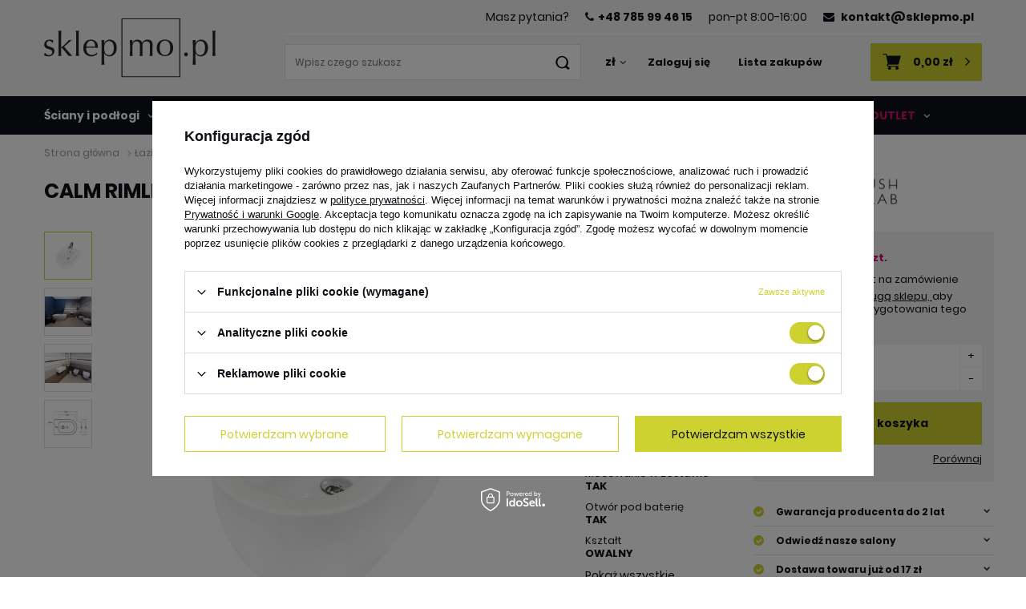

--- FILE ---
content_type: text/html; charset=utf-8
request_url: https://sklepmo.pl/product-pol-378-CALM-RIMLESS-Bidet-wiszacy-35x50-bialy.html
body_size: 24836
content:
<!DOCTYPE html>
<html lang="pl" class="--vat --gross " ><head><meta name='viewport' content='user-scalable=no, initial-scale = 1.0, maximum-scale = 1.0, width=device-width'/> <meta http-equiv="Content-Type" content="text/html; charset=utf-8"><meta http-equiv="X-UA-Compatible" content="IE=edge"><title>CALM RIMLESS Bidet wiszący 35x50 biały |  - Sklepmo.pl</title><meta name="keywords" content=""><meta name="description" content="Sprawdź  na Sklepmo.pl CALM RIMLESS Bidet wiszący 35x50 biały  - szeroki wybór produktów z kategorii . Mo - więcej niż wnętrza - Jesteśmy z Tobą od inspiracji do satysfakcji."><link rel="icon" href="/gfx/pol/favicon.ico"><meta name="theme-color" content="#CDD230"><meta name="msapplication-navbutton-color" content="#CDD230"><meta name="apple-mobile-web-app-status-bar-style" content="#CDD230"><link rel="preload stylesheet" as="style" href="/gfx/pol/style.css.gzip?r=1762272454"><script>var app_shop={urls:{prefix:'data="/gfx/'.replace('data="', '')+'pol/',graphql:'/graphql/v1/'},vars:{priceType:'gross',priceTypeVat:true,productDeliveryTimeAndAvailabilityWithBasket:false,geoipCountryCode:'US',},txt:{priceTypeText:'',},fn:{},fnrun:{},files:[],graphql:{}};const getCookieByName=(name)=>{const value=`; ${document.cookie}`;const parts = value.split(`; ${name}=`);if(parts.length === 2) return parts.pop().split(';').shift();return false;};if(getCookieByName('freeeshipping_clicked')){document.documentElement.classList.remove('--freeShipping');}if(getCookieByName('rabateCode_clicked')){document.documentElement.classList.remove('--rabateCode');}</script><meta name="robots" content="index,follow"><meta name="rating" content="general"><meta name="Author" content="Grupa Mo Spółka z ograniczoną odpowiedzialnością Spółka komandytowa na bazie IdoSell (www.idosell.com/shop).">
<!-- Begin LoginOptions html -->

<style>
#client_new_social .service_item[data-name="service_Apple"]:before, 
#cookie_login_social_more .service_item[data-name="service_Apple"]:before,
.oscop_contact .oscop_login__service[data-service="Apple"]:before {
    display: block;
    height: 2.6rem;
    content: url('/gfx/standards/apple.svg?r=1743165583');
}
.oscop_contact .oscop_login__service[data-service="Apple"]:before {
    height: auto;
    transform: scale(0.8);
}
#client_new_social .service_item[data-name="service_Apple"]:has(img.service_icon):before,
#cookie_login_social_more .service_item[data-name="service_Apple"]:has(img.service_icon):before,
.oscop_contact .oscop_login__service[data-service="Apple"]:has(img.service_icon):before {
    display: none;
}
</style>

<!-- End LoginOptions html -->

<!-- Open Graph -->
<meta property="og:type" content="website"><meta property="og:url" content="https://sklepmo.pl/product-pol-378-CALM-RIMLESS-Bidet-wiszacy-35x50-bialy.html
"><meta property="og:title" content="CALM RIMLESS Bidet wiszący 35x50 biały"><meta property="og:site_name" content="Grupa Mo Spółka z ograniczoną odpowiedzialnością Spółka komandytowa"><meta property="og:locale" content="pl_PL"><meta property="og:image" content="https://sklepmo.pl/hpeciai/b8a56a7995b320b1e05ecc8c646a9fb1/pol_pl_CALM-RIMLESS-Bidet-wiszacy-35x50-bialy-378_1.jpg"><meta property="og:image:width" content="570"><meta property="og:image:height" content="570"><script >
window.dataLayer = window.dataLayer || [];
window.gtag = function gtag() {
dataLayer.push(arguments);
}
gtag('consent', 'default', {
'ad_storage': 'denied',
'analytics_storage': 'denied',
'ad_personalization': 'denied',
'ad_user_data': 'denied',
'wait_for_update': 500
});

gtag('set', 'ads_data_redaction', true);
</script><script id="iaiscript_1" data-requirements="W10=" data-ga4_sel="ga4script">
window.iaiscript_1 = `<${'script'}  class='google_consent_mode_update'>
gtag('consent', 'update', {
'ad_storage': 'granted',
'analytics_storage': 'granted',
'ad_personalization': 'granted',
'ad_user_data': 'granted'
});
</${'script'}>`;
</script>
<!-- End Open Graph -->

<link rel="canonical" href="https://sklepmo.pl/product-pol-378-CALM-RIMLESS-Bidet-wiszacy-35x50-bialy.html" />

                <!-- Global site tag (gtag.js) -->
                <script  async src="https://www.googletagmanager.com/gtag/js?id=G-SLH36PQ67E"></script>
                <script >
                    window.dataLayer = window.dataLayer || [];
                    window.gtag = function gtag(){dataLayer.push(arguments);}
                    gtag('js', new Date());
                    
                    gtag('config', 'G-SLH36PQ67E');

                </script>
                            <!-- Google Tag Manager -->
                    <script >(function(w,d,s,l,i){w[l]=w[l]||[];w[l].push({'gtm.start':
                    new Date().getTime(),event:'gtm.js'});var f=d.getElementsByTagName(s)[0],
                    j=d.createElement(s),dl=l!='dataLayer'?'&l='+l:'';j.async=true;j.src=
                    'https://www.googletagmanager.com/gtm.js?id='+i+dl;f.parentNode.insertBefore(j,f);
                    })(window,document,'script','dataLayer','GTM-KW6DJ98X');</script>
            <!-- End Google Tag Manager -->
<!-- Begin additional html or js -->


<!--1|1|1| modified: 2021-06-10 13:08:31-->
<script>app_shop.vars.couriersFormat = {
"0": "0x0",
"1": "41x64",
"100149": "20x30", //InPost Paczkomaty
"100155": "20x30", // InPost Kurier
"10": "20x30", //Kurier
"2": "160x0", // kurier inpost, sposób dodania taki, ponieważ ma indywidualny sposób określania możliwości.
"46":"60x80", // Wincanton - półpaleta
"4":"60x80",
"100072":"80x120", // GEIS - paleta standardowa
"100072":"120x120", // GEIS - paleta standardowa
"100046":"120x230", // JAG24 - paleta duża
"22":"120x300", // PAF - paleta wielkoformatowa + mniejsza skrzynia
"100049":"170x330" // PATRON - paleta wielkoformatowa + większa skrzynia
}</script>
<!--2|1|2-->
<script>const projector_opinions_hide = true;</script>
<!--6|1|6| modified: 2022-09-22 11:56:41-->
<!-- Hotjar Tracking Code for https://sklepmo.pl/ -->
<script>
(function(h,o,t,j,a,r){
h.hj=h.hj||function(){(h.hj.q=h.hj.q||[]).push(arguments)};
h._hjSettings={hjid:3169386,hjsv:6};
a=o.getElementsByTagName('head')[0];
r=o.createElement('script');r.async=1;
r.src=t+h._hjSettings.hjid+j+h._hjSettings.hjsv;
a.appendChild(r);
})(window,document,' https://static.hotjar.com/c/hotjar-','.js?sv=');
</script>
<!--10|1|7| modified: 2023-06-15 20:27:41-->
<script>const hidden_ids = [
'2257',
'2278',
'2315',
'2247',
'4299',
'1464',
'4125',
'4355'
  ];

const hidden_special_ids = [
'36096729_10'
  ];</script>
<!--11|1|8-->
<!-- Google tag (gtag.js) -->
<script async src="https://www.googletagmanager.com/gtag/js?id=G-K91L7NEY8V"></script>
<script>
  window.dataLayer = window.dataLayer || [];
  function gtag(){dataLayer.push(arguments);}
  gtag('js', new Date());

  gtag('config', 'G-K91L7NEY8V');
</script>
<!--13|1|8-->
<script type="application/ld+json">{
          "@context": "https://schema.org",
          "@type": "LocalBusiness",
          "name": "Grupa Mo Spółka z ograniczoną odpowiedzialnością sp.k.",
          "image": "https://sklepmo.pl/data/gfx/mask/pol/logo_1_big.png",
          "url": "https://sklepmo.pl/",
          "telephone": "+48 785 994 615",
          "address": {
            "@type": "PostalAddress",
            "streetAddress": "Głogowska 248",
            "addressLocality": "Poznań",
            "postalCode": "60-111",
            "addressRegion": "wielkopolskie",
            "addressCountry": "PL"
          },
          "openingHoursSpecification": [
            {
              "@type": "OpeningHoursSpecification",
              "dayOfWeek": [
                "Monday",
                "Tuesday",
                "Wednesday",
                "Thursday",
                "Friday"
              ],
              "opens": "09:00",
              "closes": "19:00"
            },
            {
              "@type": "OpeningHoursSpecification",
              "dayOfWeek": "Saturday",
              "opens": "09:00",
              "closes": "16:00"
            }
          ]
        }</script>
<!--14|1|8-->
<script>
if (window.location.href === 'https://sklepmo.pl/pol_m_Lazienka_MEBLE-LAZIENKOWE_Lustra-lazienkowe-266.html') {
    // Sprawdzenie czy istnieje już canonical
    var existing = document.querySelector('link[rel="canonical"]');
    if (existing) {
        // Zamieniamy href istniejącego canonicala
        existing.href = 'https://sklepmo.pl/pol_m_Lazienka_LUSTRA-LAZIENKOWE-354.html';
        console.log('Canonical zaktualizowany: ' + existing.href);
    } else {
        // Tworzymy nowy, jeśli nie ma
        var link = document.createElement('link');
        link.rel = 'canonical';
        link.href = 'https://sklepmo.pl/pol_m_Lazienka_LUSTRA-LAZIENKOWE-354.html';
        document.head.appendChild(link);
        console.log('Canonical dodany: ' + link.href);
    }
}
</script>

<!-- End additional html or js -->
                <script>
                if (window.ApplePaySession && window.ApplePaySession.canMakePayments()) {
                    var applePayAvailabilityExpires = new Date();
                    applePayAvailabilityExpires.setTime(applePayAvailabilityExpires.getTime() + 2592000000); //30 days
                    document.cookie = 'applePayAvailability=yes; expires=' + applePayAvailabilityExpires.toUTCString() + '; path=/;secure;'
                    var scriptAppleJs = document.createElement('script');
                    scriptAppleJs.src = "/ajax/js/apple.js?v=3";
                    if (document.readyState === "interactive" || document.readyState === "complete") {
                          document.body.append(scriptAppleJs);
                    } else {
                        document.addEventListener("DOMContentLoaded", () => {
                            document.body.append(scriptAppleJs);
                        });  
                    }
                } else {
                    document.cookie = 'applePayAvailability=no; path=/;secure;'
                }
                </script>
                <script>let paypalDate = new Date();
                    paypalDate.setTime(paypalDate.getTime() + 86400000);
                    document.cookie = 'payPalAvailability_PLN=-1; expires=' + paypalDate.getTime() + '; path=/; secure';
                </script><link rel="preload" as="image" href="/hpeciai/ba63202aac8eacba96e8e844f2fa74b3/pol_pm_CALM-RIMLESS-Bidet-wiszacy-35x50-bialy-378_1.jpg"><style>
									#photos_slider[data-skeleton] .photos__link:before {
										padding-top: calc(570/570* 100%);
									}
									@media (min-width: 979px) {.photos__slider[data-skeleton] .photos__figure:not(.--nav):first-child .photos__link {
										max-height: 570px;
									}}
								</style></head><body><script>
					var script = document.createElement('script');
					script.src = app_shop.urls.prefix + 'envelope.js.gzip';

					document.getElementsByTagName('body')[0].insertBefore(script, document.getElementsByTagName('body')[0].firstChild);
				</script><div id="container" class="projector_page container"><header class="d-flex flex-nowrap flex-md-wrap mx-md-n3 commercial_banner"><script class="ajaxLoad">
                app_shop.vars.vat_registered = "true";
                app_shop.vars.currency_format = "###,##0.00";
                
                    app_shop.vars.currency_before_value = false;
                
                    app_shop.vars.currency_space = true;
                
                app_shop.vars.symbol = "zł";
                app_shop.vars.id= "PLN";
                app_shop.vars.baseurl = "http://sklepmo.pl/";
                app_shop.vars.sslurl= "https://sklepmo.pl/";
                app_shop.vars.curr_url= "%2Fproduct-pol-378-CALM-RIMLESS-Bidet-wiszacy-35x50-bialy.html";
                

                var currency_decimal_separator = ',';
                var currency_grouping_separator = ' ';

                
                    app_shop.vars.blacklist_extension = ["exe","com","swf","js","php"];
                
                    app_shop.vars.blacklist_mime = ["application/javascript","application/octet-stream","message/http","text/javascript","application/x-deb","application/x-javascript","application/x-shockwave-flash","application/x-msdownload"];
                
                    app_shop.urls.contact = "/contact-pol.html";
                </script><div id="viewType" style="display:none"></div><div id="menu_banners3" class="d-none d-sm-block col-9"><div class="menu_button3_wrapper"><div class="banners3 d-none d-md-flex justify-content-end align-items-center">
    <div class="banners3__label mx-2">
        <span>Masz pytania?</span>
    </div>
    <div class="banners3__link mx-2">
        <a href="tel:+48785994615"><strong><i class="icon-phone"></i>+48 785 99 46 15</strong></a>
    </div>
    <div class="banners3__label mx-2">
        <span>pon-pt 8:00-16:00</span>
    </div>
    <div class="banners3__link mx-2">
        <a href="mailto:kontakt@sklepmo.pl"><strong><i class="icon-envelope"></i> kontakt@sklepmo.pl</strong></a>
    </div>
</div></div></div><div id="logo" class="col-md-3 d-flex align-items-center"><a href="/main.php" target="_self"><img src="/data/gfx/mask/pol/logo_1_big.png" alt="Sklep Mo – armatura i ceramika" width="214" height="74"></a></div><form action="https://sklepmo.pl/search.php" method="get" id="menu_search" class="col-md-3 col-lg-4"><label class="d-md-none"><i class="icon-search"></i></label><div><div class="form-group"><input id="menu_search_text" type="text" name="text" class="catcomplete" placeholder="Wpisz czego szukasz"></div><button type="submit"><i class="icon-search"></i></button><a href="https://sklepmo.pl/searching.php" title=""><i class="icon-remove d-md-none"></i></a></div></form><div id="menu_settings" class="col-md-3 px-0 px-md-3 d-flex align-items-center justify-content-center justify-content-lg-between"><div class="open_trigger"><span class="d-none d-md-inline-block flag_txt">zł</span><div class="menu_settings_wrapper d-md-none"><div class="menu_settings_inline"><div class="menu_settings_header">
                                        Język i waluta: 
                                    </div><div class="menu_settings_content"><span class="menu_settings_flag flag flag_pol"></span><strong class="menu_settings_value"><span class="menu_settings_language">pl</span><span> | </span><span class="menu_settings_currency">zł</span></strong></div></div><div class="menu_settings_inline"><div class="menu_settings_header">
                                        Dostawa do: 
                                    </div><div class="menu_settings_content"><strong class="menu_settings_value">Polska</strong></div></div></div><i class="icon-angle-down d-none d-md-inline-block"></i></div><form action="https://sklepmo.pl/settings.php" method="post"><ul class="bg_alter"><li><div class="form-group"><label for="menu_settings_curr">Waluta</label><div class="select-after"><select class="form-control" name="curr" id="menu_settings_curr"><option value="PLN" selected>zł</option><option value="EUR">€ (1 zł = 0.2378€)
                                                                    </option></select></div></div><div class="form-group"><label for="menu_settings_country">Dostawa do</label><div class="select-after"><select class="form-control" name="country" id="menu_settings_country"><option value="1143020076">Holandia</option><option selected value="1143020003">Polska</option></select></div></div></li><li class="buttons"><button class="btn --solid --large" type="submit">
                                        Zastosuj zmiany
                                    </button></li></ul></form><div id="menu_additional"><a class="account_link" href="https://sklepmo.pl/login.php">Zaloguj się</a><a href="/basketedit.php?mode=2" class="wishlist_link">
                            Lista zakupów
							<span>0</span></a></div></div><script>
            app_shop.txt.basket = {
                remove_product: "Usuń produkt",
                products_worth: "Wartość zamówienia:>",
                shipping_cost: "Koszt przesyłki od: >",
                order_button_title: "Kliknij, by przejść do koszyka",
                order_button_text: "Złóż zamówienie",
                free_shipping: "Darmowa dostawa!",
                free_shipping_left: "Do darmowej dostawy brakuje: >"
            };</script><div id="menu_basket" class="col"><div class="menu_basket_content"><div id="menu_basket_container" class="menu_basket_container"><a class="basket_link" href="/basketedit.php"><strong>0,00 zł</strong></a></div></div><script>
                        app_shop.vars.cache_html = true;
                    </script></div><nav id="menu_categories" class="col-md-12 px-0 px-md-3 wide"><button type="button" class="navbar-toggler"><i class="icon-reorder"></i></button><div class="navbar-collapse" id="menu_navbar"><ul class="navbar-nav mx-md-n2"><li class="nav-item"><a  href="/pol_m_Sciany-i-podlogi-158.html" target="_self" title="Ściany i podłogi" class="nav-link" >Ściany i podłogi</a><ul class="navbar-subnav"><li class="nav-item"><a class="nav-link" href="/pol_m_Sciany-i-podlogi_PLYTKI-CERAMICZNE-194.html" target="_self">PŁYTKI CERAMICZNE</a><ul class="navbar-subsubnav"><li class="nav-item"><a class="nav-link" href="/pol_m_Sciany-i-podlogi_PLYTKI-CERAMICZNE_Plytki-podlogowe-195.html" target="_self">Płytki podłogowe</a></li><li class="nav-item"><a class="nav-link" href="/pol_m_Sciany-i-podlogi_PLYTKI-CERAMICZNE_Plytki-scienne-202.html" target="_self">Płytki ścienne</a></li><li class="nav-item"><a class="nav-link" href="/pol_m_Sciany-i-podlogi_PLYTKI-CERAMICZNE_Dekory-i-mozaiki-203.html" target="_self">Dekory i mozaiki</a></li><li class="nav-item"><a class="nav-link" href="/pol_m_Sciany-i-podlogi_PLYTKI-CERAMICZNE_Plytki-tarasowe-206.html" target="_self">Płytki tarasowe</a></li><li class="nav-item"><a class="nav-link" href="/pol_m_Sciany-i-podlogi_PLYTKI-CERAMICZNE_Plytki-elewacyjne-208.html" target="_self">Płytki elewacyjne</a></li><li class="nav-item"><a class="nav-link" href="/pol_m_Sciany-i-podlogi_PLYTKI-CERAMICZNE_Plytki-wielkoformatowe-198.html" target="_self">Płytki wielkoformatowe</a></li><li class="nav-item"><a class="nav-link" href="/pol_m_Sciany-i-podlogi_PLYTKI-CERAMICZNE_Plytki-marmuropodobne-196.html" target="_self">Płytki marmuropodobne</a></li><li class="nav-item"><a class="nav-link" href="/pol_m_Sciany-i-podlogi_PLYTKI-CERAMICZNE_Plytki-drewnopodobne-197.html" target="_self">Płytki drewnopodobne</a></li><li class="nav-item"><a class="nav-link" href="/pol_m_Sciany-i-podlogi_PLYTKI-CERAMICZNE_Plytki-betonopodobne-201.html" target="_self">Płytki betonopodobne</a></li><li class="nav-item"><a class="nav-link" href="/pol_m_Sciany-i-podlogi_PLYTKI-CERAMICZNE_Plytki-kamieniopodobne-200.html" target="_self">Płytki kamieniopodobne</a></li><li class="nav-item"><a class="nav-link" href="/pol_m_Sciany-i-podlogi_PLYTKI-CERAMICZNE_Plytki-typu-lastryko-204.html" target="_self">Płytki typu lastryko</a></li><li class="nav-item"><a class="nav-link" href="/pol_m_Sciany-i-podlogi_PLYTKI-CERAMICZNE_Plytki-w-monokolorze-199.html" target="_self">Płytki w monokolorze</a></li><li class="nav-item"><a class="nav-link" href="/pol_m_Sciany-i-podlogi_PLYTKI-CERAMICZNE_Plytki-3D-205.html" target="_self">Płytki 3D</a></li><li class="nav-item"><a class="nav-link" href="/pol_m_Sciany-i-podlogi_PLYTKI-CERAMICZNE_Plytki-patchworkowe-207.html" target="_self">Płytki patchworkowe</a></li><li class="nav-item"><a class="nav-link" href="/pol_m_Sciany-i-podlogi_PLYTKI-CERAMICZNE_Plytki-heksagonalne-209.html" target="_self">Płytki heksagonalne</a></li></ul></li><li class="nav-item"><a class="nav-link" href="/pol_m_Sciany-i-podlogi_PODLOGI-WINYLOWE-271.html" target="_self">PODŁOGI WINYLOWE</a><ul class="navbar-subsubnav"><li class="nav-item"><a class="nav-link" href="/pol_m_Sciany-i-podlogi_PODLOGI-WINYLOWE_Panele-winylowe-LVT-272.html" target="_self">Panele winylowe LVT</a></li><li class="nav-item"><a class="nav-link" href="/pol_m_Sciany-i-podlogi_PODLOGI-WINYLOWE_Panele-winylowe-SPC-273.html" target="_self">Panele winylowe SPC</a></li><li class="nav-item"><a class="nav-link" href="/pol_m_Sciany-i-podlogi_PODLOGI-WINYLOWE_Panele-winylowe-PCV-274.html" target="_self">Panele winylowe PCV</a></li><li class="nav-item"><a class="nav-link" href="/pol_m_Sciany-i-podlogi_PODLOGI-WINYLOWE_Panele-winylowe-w-jodelke-381.html" target="_self">Panele winylowe w jodełkę</a></li></ul></li><li class="nav-item"><a class="nav-link" href="/pol_m_Sciany-i-podlogi_SZTUCZNA-TRAWA-332.html" target="_self">SZTUCZNA TRAWA</a></li><li class="nav-item"><a class="nav-link" href="/pol_m_Sciany-i-podlogi_PLYTKI-TARASOWE-I-OGRODOWE-339.html" target="_self">PŁYTKI TARASOWE I OGRODOWE</a><ul class="navbar-subsubnav"><li class="nav-item"><a class="nav-link" href="/pol_m_Sciany-i-podlogi_PLYTKI-TARASOWE-I-OGRODOWE_Akcesoria-do-montazu-340.html" target="_self">Akcesoria do montażu</a></li><li class="nav-item"><a class="nav-link" href="/pol_m_Sciany-i-podlogi_PLYTKI-TARASOWE-I-OGRODOWE_Plytki-tarasowe-i-ogrodowe-362.html" target="_self">Płytki tarasowe i ogrodowe</a></li></ul></li><li class="nav-item"><a class="nav-link" href="/pol_m_Sciany-i-podlogi_TAPETY-376.html" target="_self">TAPETY</a></li></ul></li><li class="nav-item active"><a  href="/pol_m_Lazienka-168.html" target="_self" title="Łazienka" class="nav-link active" >Łazienka</a><ul class="navbar-subnav"><li class="nav-item"><a class="nav-link" href="/pol_m_Lazienka_BATERIE-169.html" target="_self">BATERIE</a><ul class="navbar-subsubnav"><li class="nav-item"><a class="nav-link" href="/pol_m_Lazienka_BATERIE_Baterie-umywalkowe-170.html" target="_self">Baterie umywalkowe</a></li><li class="nav-item"><a class="nav-link" href="/pol_m_Lazienka_BATERIE_Baterie-bidetowe-171.html" target="_self">Baterie bidetowe</a></li><li class="nav-item"><a class="nav-link" href="/pol_m_Lazienka_BATERIE_Baterie-wannowe-212.html" target="_self">Baterie wannowe</a></li><li class="nav-item"><a class="nav-link" href="/pol_m_Lazienka_BATERIE_Baterie-wannowo-prysznicowe-211.html" target="_self">Baterie wannowo-prysznicowe</a></li><li class="nav-item"><a class="nav-link" href="/pol_m_Lazienka_BATERIE_Baterie-prysznicowe-214.html" target="_self">Baterie prysznicowe</a></li><li class="nav-item"><a class="nav-link" href="/pol_m_Lazienka_BATERIE_Zestawy-prysznicowe-213.html" target="_self">Zestawy prysznicowe</a></li><li class="nav-item"><a class="nav-link" href="/pol_m_Lazienka_BATERIE_Deszczownice-215.html" target="_self">Deszczownice</a></li><li class="nav-item"><a class="nav-link" href="/pol_m_Lazienka_BATERIE_Elementy-podtynkowe-216.html" target="_self">Elementy podtynkowe</a></li><li class="nav-item"><a class="nav-link" href="/pol_m_Lazienka_BATERIE_Baterie-akcesoria-210.html" target="_self">Baterie - akcesoria</a></li></ul></li><li class="nav-item"><a class="nav-link" href="/pol_m_Lazienka_UMYWALKI-173.html" target="_self">UMYWALKI</a><ul class="navbar-subsubnav"><li class="nav-item"><a class="nav-link" href="/pol_m_Lazienka_UMYWALKI_Umywalki-wiszace-260.html" target="_self">Umywalki wiszące</a></li><li class="nav-item"><a class="nav-link" href="/pol_m_Lazienka_UMYWALKI_Umywalki-nablatowe-174.html" target="_self">Umywalki nablatowe</a></li><li class="nav-item"><a class="nav-link" href="/pol_m_Lazienka_UMYWALKI_Umywalki-podblatowe-224.html" target="_self">Umywalki podblatowe</a></li><li class="nav-item"><a class="nav-link" href="/pol_m_Lazienka_UMYWALKI_Umywalki-polblatowe-329.html" target="_self">Umywalki półblatowe</a></li><li class="nav-item"><a class="nav-link" href="/pol_m_Lazienka_UMYWALKI_Umywalki-wpuszczane-w-blat-226.html" target="_self">Umywalki wpuszczane w blat</a></li><li class="nav-item"><a class="nav-link" href="/pol_m_Lazienka_UMYWALKI_Umywalki-meblowe-227.html" target="_self">Umywalki meblowe</a></li><li class="nav-item"><a class="nav-link" href="/pol_m_Lazienka_UMYWALKI_Umywalki-wolnostojace-225.html" target="_self">Umywalki wolnostojące</a></li><li class="nav-item"><a class="nav-link" href="/pol_m_Lazienka_UMYWALKI_Korki-do-umywalek-254.html" target="_self">Korki do umywalek</a></li><li class="nav-item"><a class="nav-link" href="/pol_m_Lazienka_UMYWALKI_Syfony-do-umywalek-313.html" target="_self">Syfony do umywalek</a></li></ul></li><li class="nav-item active"><a class="nav-link active" href="/pol_m_Lazienka_TOALETY-I-WC-217.html" target="_self">TOALETY I WC</a><ul class="navbar-subsubnav"><li class="nav-item"><a class="nav-link" href="/pol_m_Lazienka_TOALETY-I-WC_Miski-WC-219.html" target="_self">Miski WC</a></li><li class="nav-item"><a class="nav-link" href="/pol_m_Lazienka_TOALETY-I-WC_Deski-sedesowe-218.html" target="_self">Deski sedesowe</a></li><li class="nav-item active"><a class="nav-link active" href="/pol_m_Lazienka_TOALETY-I-WC_Bidety-259.html" target="_self">Bidety</a></li><li class="nav-item"><a class="nav-link" href="/pol_m_Lazienka_TOALETY-I-WC_Pisuary-220.html" target="_self">Pisuary</a></li><li class="nav-item"><a class="nav-link" href="/pol_m_Lazienka_TOALETY-I-WC_Toalety-myjace-330.html" target="_self">Toalety myjące</a></li><li class="nav-item"><a class="nav-link" href="/pol_m_Lazienka_TOALETY-I-WC_Akcesoria-221.html" target="_self">Akcesoria</a></li><li class="nav-item"><a class="nav-link" href="/pol_m_Lazienka_TOALETY-I-WC_Przyciski-splukujace-242.html" target="_self">Przyciski spłukujące</a></li><li class="nav-item"><a class="nav-link" href="/pol_m_Lazienka_TOALETY-I-WC_Stelaze-podtynkowe-246.html" target="_self">Stelaże podtynkowe</a></li></ul></li><li class="nav-item"><a class="nav-link" href="/pol_m_Lazienka_WANNY-176.html" target="_self">WANNY</a><ul class="navbar-subsubnav"><li class="nav-item"><a class="nav-link" href="/pol_m_Lazienka_WANNY_Wanny-wolnostojace-229.html" target="_self">Wanny wolnostojące</a></li><li class="nav-item"><a class="nav-link" href="/pol_m_Lazienka_WANNY_Wanny-prostokatne-177.html" target="_self">Wanny prostokątne</a></li><li class="nav-item"><a class="nav-link" href="/pol_m_Lazienka_WANNY_Wanny-owalne-228.html" target="_self">Wanny owalne</a></li><li class="nav-item"><a class="nav-link" href="/pol_m_Lazienka_WANNY_Wanny-asymetryczne-230.html" target="_self">Wanny asymetryczne</a></li><li class="nav-item"><a class="nav-link" href="/pol_m_Lazienka_WANNY_Syfony-do-wanien-318.html" target="_self">Syfony do wanien</a></li><li class="nav-item"><a class="nav-link" href="/pol_m_Lazienka_WANNY_Obudowy-i-nogi-do-wanien-323.html" target="_self">Obudowy i nogi do wanien</a></li></ul></li><li class="nav-item"><a class="nav-link" href="/pol_m_Lazienka_BRODZIKI-231.html" target="_self">BRODZIKI</a><ul class="navbar-subsubnav"><li class="nav-item"><a class="nav-link" href="/pol_m_Lazienka_BRODZIKI_Brodziki-kwadratowe-232.html" target="_self">Brodziki kwadratowe</a></li><li class="nav-item"><a class="nav-link" href="/pol_m_Lazienka_BRODZIKI_Brodziki-prostokatne-234.html" target="_self">Brodziki prostokątne</a></li><li class="nav-item"><a class="nav-link" href="/pol_m_Lazienka_BRODZIKI_Brodziki-polokragle-235.html" target="_self">Brodziki półokrągłe</a></li><li class="nav-item"><a class="nav-link" href="/pol_m_Lazienka_BRODZIKI_Syfony-do-brodzikow-333.html" target="_self">Syfony do brodzików</a></li><li class="nav-item"><a class="nav-link" href="/pol_m_Lazienka_BRODZIKI_Obudowy-i-akcesoria-do-brodzikow-365.html" target="_self">Obudowy i akcesoria do brodzików</a></li></ul></li><li class="nav-item"><a class="nav-link" href="/pol_m_Lazienka_PRYSZNICE-236.html" target="_self">PRYSZNICE</a><ul class="navbar-subsubnav"><li class="nav-item"><a class="nav-link" href="/pol_m_Lazienka_PRYSZNICE_Kabiny-prysznicowe-237.html" target="_self">Kabiny prysznicowe</a></li><li class="nav-item"><a class="nav-link" href="/pol_m_Lazienka_PRYSZNICE_Drzwi-prysznicowe-239.html" target="_self">Drzwi prysznicowe</a></li><li class="nav-item"><a class="nav-link" href="/pol_m_Lazienka_PRYSZNICE_Scianki-prysznicowe-240.html" target="_self">Ścianki prysznicowe</a></li><li class="nav-item"><a class="nav-link" href="/pol_m_Lazienka_PRYSZNICE_Kabiny-Walk-in-241.html" target="_self">Kabiny Walk-in</a></li><li class="nav-item"><a class="nav-link" href="/pol_m_Lazienka_PRYSZNICE_Baterie-prysznicowe-257.html" target="_self">Baterie prysznicowe</a></li><li class="nav-item"><a class="nav-link" href="/pol_m_Lazienka_PRYSZNICE_Deszczownice-258.html" target="_self">Deszczownice</a></li><li class="nav-item"><a class="nav-link" href="/pol_m_Lazienka_PRYSZNICE_Odplywy-prysznicowe-261.html" target="_self">Odpływy prysznicowe</a></li></ul></li><li class="nav-item"><a class="nav-link" href="/pol_m_Lazienka_STELAZE-PODTYNKOWE-243.html" target="_self">STELAŻE PODTYNKOWE</a><ul class="navbar-subsubnav"><li class="nav-item"><a class="nav-link" href="/pol_m_Lazienka_STELAZE-PODTYNKOWE_Przyciski-splukujace-244.html" target="_self">Przyciski spłukujące</a></li><li class="nav-item"><a class="nav-link" href="/pol_m_Lazienka_STELAZE-PODTYNKOWE_Stelaze-podtynkowe-akcesoria-245.html" target="_self">Stelaże podtynkowe-akcesoria</a></li><li class="nav-item"><a class="nav-link" href="/pol_m_Lazienka_STELAZE-PODTYNKOWE_Stelaze-podtynkowe-247.html" target="_self">Stelaże podtynkowe</a></li></ul></li><li class="nav-item"><a class="nav-link" href="/pol_m_Lazienka_ODPLYWY-SYFONY-I-ZAWORY-314.html" target="_self">ODPŁYWY, SYFONY I ZAWORY</a><ul class="navbar-subsubnav"><li class="nav-item"><a class="nav-link" href="/pol_m_Lazienka_ODPLYWY-SYFONY-I-ZAWORY_Syfony-do-umywalek-315.html" target="_self">Syfony do umywalek</a></li><li class="nav-item"><a class="nav-link" href="/pol_m_Lazienka_ODPLYWY-SYFONY-I-ZAWORY_Korki-do-umywalek-316.html" target="_self">Korki do umywalek</a></li><li class="nav-item"><a class="nav-link" href="/pol_m_Lazienka_ODPLYWY-SYFONY-I-ZAWORY_Odplywy-prysznicowe-317.html" target="_self">Odpływy prysznicowe</a></li><li class="nav-item"><a class="nav-link" href="/pol_m_Lazienka_ODPLYWY-SYFONY-I-ZAWORY_Syfony-do-wanien-319.html" target="_self">Syfony do wanien</a></li><li class="nav-item"><a class="nav-link" href="/pol_m_Lazienka_ODPLYWY-SYFONY-I-ZAWORY_Syfony-do-brodzikow-328.html" target="_self">Syfony do brodzików</a></li><li class="nav-item"><a class="nav-link" href="/pol_m_Lazienka_ODPLYWY-SYFONY-I-ZAWORY_Zawory-i-elementy-podtynkowe-366.html" target="_self">Zawory i elementy podtynkowe</a></li></ul></li><li class="nav-item"><a class="nav-link" href="/pol_m_Lazienka_MEBLE-LAZIENKOWE-265.html" target="_self">MEBLE ŁAZIENKOWE</a><ul class="navbar-subsubnav"><li class="nav-item"><a class="nav-link" href="/pol_m_Lazienka_MEBLE-LAZIENKOWE_Lustra-lazienkowe-266.html" target="_self">Lustra łazienkowe</a></li><li class="nav-item"><a class="nav-link" href="/pol_m_Lazienka_MEBLE-LAZIENKOWE_Szafki-lazienkowe-277.html" target="_self">Szafki łazienkowe</a></li><li class="nav-item"><a class="nav-link" href="/pol_m_Lazienka_MEBLE-LAZIENKOWE_Blaty-i-konsole-do-lazienki-324.html" target="_self">Blaty i konsole do łazienki</a></li><li class="nav-item"><a class="nav-link" href="/pol_m_Lazienka_MEBLE-LAZIENKOWE_Stoliki-lazienkowe-345.html" target="_self">Stoliki łazienkowe</a></li></ul></li><li class="nav-item"><a class="nav-link" href="/pol_m_Lazienka_AKCESORIA-LAZIENKOWE-279.html" target="_self">AKCESORIA ŁAZIENKOWE</a><ul class="navbar-subsubnav"><li class="nav-item"><a class="nav-link" href="/pol_m_Lazienka_AKCESORIA-LAZIENKOWE_Haczyki-287.html" target="_self">Haczyki</a></li><li class="nav-item"><a class="nav-link" href="/pol_m_Lazienka_AKCESORIA-LAZIENKOWE_Wieszaki-i-drazki-na-reczniki-280.html" target="_self">Wieszaki i drążki na ręczniki</a></li><li class="nav-item"><a class="nav-link" href="/pol_m_Lazienka_AKCESORIA-LAZIENKOWE_Dozowniki-na-mydlo-284.html" target="_self">Dozowniki na mydło</a></li><li class="nav-item"><a class="nav-link" href="/pol_m_Lazienka_AKCESORIA-LAZIENKOWE_Szczotki-do-WC-286.html" target="_self">Szczotki do WC</a></li><li class="nav-item"><a class="nav-link" href="/pol_m_Lazienka_AKCESORIA-LAZIENKOWE_Uchwyty-na-papier-toaletowy-282.html" target="_self">Uchwyty na papier toaletowy</a></li><li class="nav-item"><a class="nav-link" href="/pol_m_Lazienka_AKCESORIA-LAZIENKOWE_Inne-akcesoria-283.html" target="_self">Inne akcesoria</a></li><li class="nav-item"><a class="nav-link" href="/pol_m_Lazienka_AKCESORIA-LAZIENKOWE_Zestawy-akcesoriow-382.html" target="_self">Zestawy akcesoriów</a></li></ul></li><li class="nav-item"><a class="nav-link" href="/pol_m_Lazienka_LUSTRA-LAZIENKOWE-354.html" target="_self">LUSTRA ŁAZIENKOWE</a><ul class="navbar-subsubnav"><li class="nav-item"><a class="nav-link" href="/pol_m_Lazienka_LUSTRA-LAZIENKOWE_Lustra-prostokatne-358.html" target="_self">Lustra prostokątne</a></li></ul></li></ul></li><li class="nav-item"><a  href="/pol_m_Dom-346.html" target="_self" title="Dom" class="nav-link" >Dom</a><ul class="navbar-subnav"><li class="nav-item"><a class="nav-link" href="/pol_m_Dom_SALON-347.html" target="_self">SALON</a><ul class="navbar-subsubnav"><li class="nav-item"><a class="nav-link" href="/pol_m_Dom_SALON_Stoliki-do-salonu-348.html" target="_self">Stoliki do salonu</a></li><li class="nav-item"><a class="nav-link" href="/pol_m_Dom_SALON_Lustra-361.html" target="_self">Lustra</a></li></ul></li><li class="nav-item"><a class="nav-link" href="/pol_m_Dom_UZDATNIANIE-WODY-367.html" target="_self">UZDATNIANIE WODY</a><ul class="navbar-subsubnav"><li class="nav-item"><a class="nav-link" href="/pol_m_Dom_UZDATNIANIE-WODY_Uzdatniacze-wody-368.html" target="_self">Uzdatniacze wody</a></li></ul></li></ul></li><li class="nav-item"><a  href="/pol_m_Ogrzewanie-179.html" target="_self" title="Ogrzewanie" class="nav-link" >Ogrzewanie</a><ul class="navbar-subnav"><li class="nav-item"><a class="nav-link" href="/pol_m_Ogrzewanie_Grzejniki-dekoracyjne-180.html" target="_self">Grzejniki dekoracyjne</a></li><li class="nav-item"><a class="nav-link" href="/pol_m_Ogrzewanie_Grzejniki-lazienkowe-181.html" target="_self">Grzejniki łazienkowe</a></li><li class="nav-item"><a class="nav-link" href="/pol_m_Ogrzewanie_Grzejniki-drabinkowe-248.html" target="_self">Grzejniki drabinkowe</a></li><li class="nav-item"><a class="nav-link" href="/pol_m_Ogrzewanie_Grzejniki-plytowe-322.html" target="_self">Grzejniki płytowe</a></li><li class="nav-item"><a class="nav-link" href="/pol_m_Ogrzewanie_Grzejniki-elektryczne-250.html" target="_self">Grzejniki elektryczne</a></li><li class="nav-item"><a class="nav-link" href="/pol_m_Ogrzewanie_Zawory-i-akcesoria-do-grzejnikow-249.html" target="_self">Zawory i akcesoria do grzejników</a></li></ul></li><li class="nav-item"><a  href="/pol_m_Oswietlenie-100.html" target="_self" title="Oświetlenie " class="nav-link" >Oświetlenie </a><ul class="navbar-subnav"><li class="nav-item"><a class="nav-link" href="/pol_m_Oswietlenie-_Kinkiety-269.html" target="_self">Kinkiety</a></li><li class="nav-item"><a class="nav-link" href="/pol_m_Oswietlenie-_Lampy-sufitowe-267.html" target="_self">Lampy sufitowe</a></li><li class="nav-item"><a class="nav-link" href="/pol_m_Oswietlenie-_Lampy-stojace-289.html" target="_self">Lampy stojące</a></li><li class="nav-item"><a class="nav-link" href="/pol_m_Oswietlenie-_System-magnetyczny-oswietlenia-LED-268.html" target="_self">System magnetyczny oświetlenia LED</a></li><li class="nav-item"><a class="nav-link" href="/pol_m_Oswietlenie-_Akcesoria-do-oswietlenia-270.html" target="_self">Akcesoria do oświetlenia</a></li></ul></li><li class="nav-item"><a  href="/pol_m_Ogrod-334.html" target="_self" title="Ogród" class="nav-link" >Ogród</a><ul class="navbar-subnav"><li class="nav-item"><a class="nav-link" href="/pol_m_Ogrod_SZTUCZNA-TRAWA-335.html" target="_self">SZTUCZNA TRAWA</a><ul class="navbar-subsubnav"><li class="nav-item"><a class="nav-link" href="/pol_m_Ogrod_SZTUCZNA-TRAWA_Sztuczna-trawa-349.html" target="_self">Sztuczna trawa</a></li><li class="nav-item"><a class="nav-link" href="/pol_m_Ogrod_SZTUCZNA-TRAWA_Akcesoria-do-trawy-350.html" target="_self">Akcesoria do trawy</a></li></ul></li><li class="nav-item"><a class="nav-link" href="/pol_m_Ogrod_PLYTKI-TARASOWE-I-OGRODOWE-338.html" target="_self">PŁYTKI TARASOWE I OGRODOWE</a><ul class="navbar-subsubnav"><li class="nav-item"><a class="nav-link" href="/pol_m_Ogrod_PLYTKI-TARASOWE-I-OGRODOWE_Akcesoria-do-montazu-342.html" target="_self">Akcesoria do montażu</a></li><li class="nav-item"><a class="nav-link" href="/pol_m_Ogrod_PLYTKI-TARASOWE-I-OGRODOWE_Plytki-tarasowe-i-ogrodowe-363.html" target="_self">Płytki tarasowe i ogrodowe</a></li></ul></li><li class="nav-item"><a class="nav-link" href="/pol_m_Ogrod_PUNKTY-POBORU-WODY-378.html" target="_self">PUNKTY POBORU WODY</a><ul class="navbar-subsubnav"><li class="nav-item"><a class="nav-link" href="/pol_m_Ogrod_PUNKTY-POBORU-WODY_Aquapoint-379.html" target="_self">Aquapoint</a></li><li class="nav-item"><a class="nav-link" href="/pol_m_Ogrod_PUNKTY-POBORU-WODY_Akcesoria-do-montazu-380.html" target="_self">Akcesoria do montażu</a></li></ul></li></ul></li><li class="nav-item"><a  href="https://sklepmo.yourtechnicaldomain.com/blog-list.php?id=2" target="_self" title="Blog" class="nav-link" >Blog</a></li><li class="nav-item"><a class="nav-link" href="/producers.php" title="Kliknij, aby wyświetlić wszystkich producentów">
                                Producenci
                              </a><ul class="navbar-subnav"><li class="nav-item"><a class="nav-link" title="ALTHEA" href="/firm-pol-1621929404-ALTHEA.html">ALTHEA</a></li><li class="nav-item"><a class="nav-link" title="Ape" href="/firm-pol-1591341106-Ape.html">Ape</a></li><li class="nav-item"><a class="nav-link" title="AQFORM" href="/firm-pol-1591734648-AQFORM.html">AQFORM</a></li><li class="nav-item"><a class="nav-link" title="Arcana" href="/firm-pol-1621929328-Arcana.html">Arcana</a></li><li class="nav-item"><a class="nav-link" title="ARIOSTEA" href="/firm-pol-1621929450-ARIOSTEA.html">ARIOSTEA</a></li><li class="nav-item"><a class="nav-link" title="Arkos" href="/firm-pol-1591734652-Arkos.html">Arkos</a></li><li class="nav-item"><a class="nav-link" title="Artemide" href="/firm-pol-1591734592-Artemide.html">Artemide</a></li><li class="nav-item"><a class="nav-link" title="astro" href="/firm-pol-1591734663-astro.html">astro</a></li><li class="nav-item"><a class="nav-link" title="astro lighting" href="/firm-pol-1621929423-astro-lighting.html">astro lighting</a></li><li class="nav-item"><a class="nav-link" title="AXOR" href="/firm-pol-1621929366-AXOR.html">AXOR</a></li><li class="nav-item"><a class="nav-link" title="Azteca" href="/firm-pol-1591341113-Azteca.html">Azteca</a></li><li class="nav-item"><a class="nav-link" title="AZULEJO ESPANOL" href="/firm-pol-1621929426-AZULEJO-ESPANOL.html">AZULEJO ESPANOL</a></li><li class="nav-item"><a class="nav-link" title="Baldocer" href="/firm-pol-1591734619-Baldocer.html">Baldocer</a></li><li class="nav-item"><a class="nav-link" title="Barwolf" href="/firm-pol-1591734615-Barwolf.html">Barwolf</a></li><li class="nav-item"><a class="nav-link" title="Basicstern" href="/firm-pol-1591734621-Basicstern.html">Basicstern</a></li><li class="nav-item"><a class="nav-link" title="BEGA" href="/firm-pol-1591734651-BEGA.html">BEGA</a></li><li class="nav-item"><a class="nav-link" title="BISAZZA" href="/firm-pol-1621929387-BISAZZA.html">BISAZZA</a></li><li class="nav-item"><a class="nav-link" title="Blauet" href="/firm-pol-1591734598-Blauet.html">Blauet</a></li><li class="nav-item"><a class="nav-link" title="Blomus" href="/firm-pol-1621929363-Blomus.html">Blomus</a></li><li class="nav-item"><a class="nav-link" title="Casalgrande Padana" href="/firm-pol-1591254025-Casalgrande-Padana.html">Casalgrande Padana</a></li><li class="nav-item"><a class="nav-link" title="Catalano" href="/firm-pol-1308137285-Catalano.html">Catalano</a></li><li class="nav-item"><a class="nav-link" title="Ceramika Netto" href="/firm-pol-1621929451-Ceramika-Netto.html">Ceramika Netto</a></li><li class="nav-item"><a class="nav-link" title="Ceramika Paradyż" href="/firm-pol-1308137281-Ceramika-Paradyz.html">Ceramika Paradyż</a></li><li class="nav-item"><a class="nav-link" title="Cerrad" href="/firm-pol-1621929365-Cerrad.html">Cerrad</a></li><li class="nav-item"><a class="nav-link" title="Cersanit" href="/firm-pol-1591734605-Cersanit.html">Cersanit</a></li><li class="nav-item"><a class="nav-link" title="Charme Parquet" href="/firm-pol-1591734582-Charme-Parquet.html">Charme Parquet</a></li><li class="nav-item"><a class="nav-link" title="Charme Parquet Prestige Grass" href="/firm-pol-1591734665-Charme-Parquet-Prestige-Grass.html">Charme Parquet Prestige Grass</a></li><li class="nav-item"><a class="nav-link" title="Chors" href="/firm-pol-1591734588-Chors.html">Chors</a></li><li class="nav-item"><a class="nav-link" title="CIFRE" href="/firm-pol-1591734661-CIFRE.html">CIFRE</a></li><li class="nav-item"><a class="nav-link" title="Cleoni" href="/firm-pol-1591734623-Cleoni.html">Cleoni</a></li><li class="nav-item"><a class="nav-link" title="CORDIVARI" href="/firm-pol-1621929415-CORDIVARI.html">CORDIVARI</a></li><li class="nav-item"><a class="nav-link" title="COTTO D'ESTE" href="/firm-pol-1621929428-COTTO-DESTE.html">COTTO D'ESTE</a></li><li class="nav-item"><a class="nav-link" title="Dabstory" href="/firm-pol-1621929364-Dabstory.html">Dabstory</a></li><li class="nav-item"><a class="nav-link" title="Deante" href="/firm-pol-1591734624-Deante.html">Deante</a></li><li class="nav-item"><a class="nav-link" title="Delta Light" href="/firm-pol-1591734650-Delta-Light.html">Delta Light</a></li><li class="nav-item"><a class="nav-link" title="Devon&amp;Devon" href="/firm-pol-1591734584-Devon-Devon.html">Devon&amp;Devon</a></li><li class="nav-item"><a class="nav-link" title="Disegno" href="/firm-pol-1621929340-Disegno.html">Disegno</a></li><li class="nav-item"><a class="nav-link" title="DL" href="/firm-pol-1621929418-DL.html">DL</a></li><li class="nav-item"><a class="nav-link" title="Dorndbracht" href="/firm-pol-1591734635-Dorndbracht.html">Dorndbracht</a></li><li class="nav-item"><a class="nav-link" title="DUNIN" href="/firm-pol-1621929358-DUNIN.html">DUNIN</a></li><li class="nav-item"><a class="nav-link" title="Duravit" href="/firm-pol-1591341121-Duravit.html">Duravit</a></li><li class="nav-item"><a class="nav-link" title="ENDON" href="/firm-pol-1621929413-ENDON.html">ENDON</a></li><li class="nav-item"><a class="nav-link" title="EQUIPE" href="/firm-pol-1591734656-EQUIPE.html">EQUIPE</a></li><li class="nav-item"><a class="nav-link" title="Eterno Ivica" href="/firm-pol-1591734664-Eterno-Ivica.html">Eterno Ivica</a></li><li class="nav-item"><a class="nav-link" title="EXCELLENT" href="/firm-pol-1621929407-EXCELLENT.html">EXCELLENT</a></li><li class="nav-item"><a class="nav-link" title="FABBIAN" href="/firm-pol-1621929414-FABBIAN.html">FABBIAN</a></li><li class="nav-item"><a class="nav-link" title="Fap" href="/firm-pol-1591341112-Fap.html">Fap</a></li><li class="nav-item"><a class="nav-link" title="FJORDD" href="/firm-pol-1621929391-FJORDD.html">FJORDD</a></li><li class="nav-item"><a class="nav-link" title="FLOS" href="/firm-pol-1621929378-FLOS.html">FLOS</a></li><li class="nav-item"><a class="nav-link" title="FONDOVALLE" href="/firm-pol-1621929429-FONDOVALLE.html">FONDOVALLE</a></li><li class="nav-item"><a class="nav-link" title="Franke" href="/firm-pol-1621929327-Franke.html">Franke</a></li><li class="nav-item"><a class="nav-link" title="Gama Decor" href="/firm-pol-1591734641-Gama-Decor.html">Gama Decor</a></li><li class="nav-item"><a class="nav-link" title="Geberit" href="/firm-pol-1591734607-Geberit.html">Geberit</a></li><li class="nav-item"><a class="nav-link" title="Gedy" href="/firm-pol-1591734586-Gedy.html">Gedy</a></li><li class="nav-item"><a class="nav-link" title="Gessi" href="/firm-pol-1308137284-Gessi.html">Gessi</a></li><li class="nav-item"><a class="nav-link" title="Glashutte-Limburg" href="/firm-pol-1591734591-Glashutte-Limburg.html">Glashutte-Limburg</a></li><li class="nav-item"><a class="nav-link" title="GMR" href="/firm-pol-1621929457-GMR.html">GMR</a></li><li class="nav-item"><a class="nav-link" title="Graff" href="/firm-pol-1591734634-Graff.html">Graff</a></li><li class="nav-item"><a class="nav-link" title="Grohe" href="/firm-pol-1308137283-Grohe.html">Grohe</a></li><li class="nav-item"><a class="nav-link" title="Grohn" href="/firm-pol-1308137279-Grohn.html">Grohn</a></li><li class="nav-item"><a class="nav-link" title="GSI" href="/firm-pol-1591734640-GSI.html">GSI</a></li><li class="nav-item"><a class="nav-link" title="Hansgrohe" href="/firm-pol-1591341101-Hansgrohe.html">Hansgrohe</a></li><li class="nav-item"><a class="nav-link" title="Harmony" href="/firm-pol-1591734657-Harmony.html">Harmony</a></li><li class="nav-item"><a class="nav-link" title="Hewi" href="/firm-pol-1591734585-Hewi.html">Hewi</a></li><li class="nav-item"><a class="nav-link" title="HOZZE" href="/firm-pol-1621929326-HOZZE.html">HOZZE</a></li><li class="nav-item"><a class="nav-link" title="HUH" href="/firm-pol-1591734658-HUH.html">HUH</a></li><li class="nav-item"><a class="nav-link" title="Huppe" href="/firm-pol-1591341125-Huppe.html">Huppe</a></li><li class="nav-item"><a class="nav-link" title="HushLab" href="/firm-pol-1308137282-HushLab.html">HushLab</a></li><li class="nav-item"><a class="nav-link" title="IDEAL STANDARD" href="/firm-pol-1621929408-IDEAL-STANDARD.html">IDEAL STANDARD</a></li><li class="nav-item"><a class="nav-link" title="Ideallux" href="/firm-pol-1621929370-Ideallux.html">Ideallux</a></li><li class="nav-item"><a class="nav-link" title="Imola" href="/firm-pol-1308137280-Imola.html">Imola</a></li><li class="nav-item"><a class="nav-link" title="Imperial" href="/firm-pol-1621929349-Imperial.html">Imperial</a></li><li class="nav-item"><a class="nav-link" title="Importer MPI" href="/firm-pol-1621929376-Importer-MPI.html">Importer MPI</a></li><li class="nav-item"><a class="nav-link" title="ION ENTERPRISES" href="/firm-pol-1621929344-ION-ENTERPRISES.html">ION ENTERPRISES</a></li><li class="nav-item"><a class="nav-link" title="JASBA" href="/firm-pol-1621929431-JASBA.html">JASBA</a></li><li class="nav-item"><a class="nav-link" title="Kaldewei" href="/firm-pol-1591341122-Kaldewei.html">Kaldewei</a></li><li class="nav-item"><a class="nav-link" title="Kaspa" href="/firm-pol-1621929372-Kaspa.html">Kaspa</a></li><li class="nav-item"><a class="nav-link" title="Keraben" href="/firm-pol-1591341114-Keraben.html">Keraben</a></li><li class="nav-item"><a class="nav-link" title="Keramag" href="/firm-pol-1591341117-Keramag.html">Keramag</a></li><li class="nav-item"><a class="nav-link" title="KERATEAM" href="/firm-pol-1621929379-KERATEAM.html">KERATEAM</a></li><li class="nav-item"><a class="nav-link" title="Kermi" href="/firm-pol-1591734603-Kermi.html">Kermi</a></li><li class="nav-item"><a class="nav-link" title="KESSEL" href="/firm-pol-1621929390-KESSEL.html">KESSEL</a></li><li class="nav-item"><a class="nav-link" title="Kludi" href="/firm-pol-1591734610-Kludi.html">Kludi</a></li><li class="nav-item"><a class="nav-link" title="Kohlman" href="/firm-pol-1591734667-Kohlman.html">Kohlman</a></li><li class="nav-item"><a class="nav-link" title="KORZILIUS" href="/firm-pol-1718086371-KORZILIUS.html">KORZILIUS</a></li><li class="nav-item"><a class="nav-link" title="Koło" href="/firm-pol-1591341120-Kolo.html">Koło</a></li><li class="nav-item"><a class="nav-link" title="Krion" href="/firm-pol-1621929459-Krion.html">Krion</a></li><li class="nav-item"><a class="nav-link" title="L'antic Colonial" href="/firm-pol-1591274207-Lantic-Colonial.html">L'antic Colonial</a></li><li class="nav-item"><a class="nav-link" title="LA FABBRICA" href="/firm-pol-1621929443-LA-FABBRICA.html">LA FABBRICA</a></li><li class="nav-item"><a class="nav-link" title="LABRA" href="/firm-pol-1621929385-LABRA.html">LABRA</a></li><li class="nav-item"><a class="nav-link" title="Lafaenza" href="/firm-pol-1591341102-Lafaenza.html">Lafaenza</a></li><li class="nav-item"><a class="nav-link" title="Laufen" href="/firm-pol-1591341119-Laufen.html">Laufen</a></li><li class="nav-item"><a class="nav-link" title="Leds C4" href="/firm-pol-1591734631-Leds-C4.html">Leds C4</a></li><li class="nav-item"><a class="nav-link" title="Living Ceramics" href="/firm-pol-1591734614-Living-Ceramics.html">Living Ceramics</a></li><li class="nav-item"><a class="nav-link" title="LORENSO" href="/firm-pol-1718086409-LORENSO.html">LORENSO</a></li><li class="nav-item"><a class="nav-link" title="Marazzi" href="/firm-pol-1591254661-Marazzi.html">Marazzi</a></li><li class="nav-item"><a class="nav-link" title="MARINER" href="/firm-pol-1621929444-MARINER.html">MARINER</a></li><li class="nav-item"><a class="nav-link" title="Marmorin" href="/firm-pol-1591734601-Marmorin.html">Marmorin</a></li><li class="nav-item"><a class="nav-link" title="Masiero" href="/firm-pol-1591734596-Masiero.html">Masiero</a></li><li class="nav-item"><a class="nav-link" title="MCALPINE" href="/firm-pol-1621929389-MCALPINE.html">MCALPINE</a></li><li class="nav-item"><a class="nav-link" title="Megaman" href="/firm-pol-1621929396-Megaman.html">Megaman</a></li><li class="nav-item"><a class="nav-link" title="Megius" href="/firm-pol-1621929420-Megius.html">Megius</a></li><li class="nav-item"><a class="nav-link" title="Meissen Keramik" href="/firm-pol-1621929362-Meissen-Keramik.html">Meissen Keramik</a></li><li class="nav-item"><a class="nav-link" title="Merida" href="/firm-pol-1591734587-Merida.html">Merida</a></li><li class="nav-item"><a class="nav-link" title="MIVIENA" href="/firm-pol-1718086393-MIVIENA.html">MIVIENA</a></li><li class="nav-item"><a class="nav-link" title="Mo" href="/firm-pol-1621929319-Mo.html">Mo</a></li><li class="nav-item"><a class="nav-link" title="MOBI" href="/firm-pol-1621929351-MOBI.html">MOBI</a></li><li class="nav-item"><a class="nav-link" title="Motivo" href="/firm-pol-1762764650-Motivo.html">Motivo</a></li><li class="nav-item"><a class="nav-link" title="MPI" href="/firm-pol-1718086379-MPI.html">MPI</a></li><li class="nav-item"><a class="nav-link" title="MUSEUM" href="/firm-pol-1621929448-MUSEUM.html">MUSEUM</a></li><li class="nav-item"><a class="nav-link" title="Noken" href="/firm-pol-1591734618-Noken.html">Noken</a></li><li class="nav-item"><a class="nav-link" title="Nord Ceram" href="/firm-pol-1591274098-Nord-Ceram.html">Nord Ceram</a></li><li class="nav-item"><a class="nav-link" title="NORDIC" href="/firm-pol-1621929402-NORDIC.html">NORDIC</a></li><li class="nav-item"><a class="nav-link" title="Novellini" href="/firm-pol-1591734660-Novellini.html">Novellini</a></li><li class="nav-item"><a class="nav-link" title="Nowa Gala" href="/firm-pol-1621929356-Nowa-Gala.html">Nowa Gala</a></li><li class="nav-item"><a class="nav-link" title="ODBICIE LUSTRZAN" href="/firm-pol-1718086411-ODBICIE-LUSTRZAN.html">ODBICIE LUSTRZAN</a></li><li class="nav-item"><a class="nav-link" title="Olympia" href="/firm-pol-1621929341-Olympia.html">Olympia</a></li><li class="nav-item"><a class="nav-link" title="Omnires" href="/firm-pol-1621929323-Omnires.html">Omnires</a></li><li class="nav-item"><a class="nav-link" title="Opoczno" href="/firm-pol-1621929353-Opoczno.html">Opoczno</a></li><li class="nav-item"><a class="nav-link" title="OSRAM" href="/firm-pol-1621929424-OSRAM.html">OSRAM</a></li><li class="nav-item"><a class="nav-link" title="Palazzani" href="/firm-pol-1591734600-Palazzani.html">Palazzani</a></li><li class="nav-item"><a class="nav-link" title="Pamesa" href="/firm-pol-1591341109-Pamesa.html">Pamesa</a></li><li class="nav-item"><a class="nav-link" title="Panzeri" href="/firm-pol-1591734630-Panzeri.html">Panzeri</a></li><li class="nav-item"><a class="nav-link" title="Peronda" href="/firm-pol-1621929425-Peronda.html">Peronda</a></li><li class="nav-item"><a class="nav-link" title="PHILIPS" href="/firm-pol-1621929430-PHILIPS.html">PHILIPS</a></li><li class="nav-item"><a class="nav-link" title="POOLSPA" href="/firm-pol-1621929446-POOLSPA.html">POOLSPA</a></li><li class="nav-item"><a class="nav-link" title="Porcelanosa" href="/firm-pol-1591254720-Porcelanosa.html">Porcelanosa</a></li><li class="nav-item"><a class="nav-link" title="ProStern" href="/firm-pol-1591734622-ProStern.html">ProStern</a></li><li class="nav-item"><a class="nav-link" title="Rako" href="/firm-pol-1591273817-Rako.html">Rako</a></li><li class="nav-item"><a class="nav-link" title="RAMKO" href="/firm-pol-1621929400-RAMKO.html">RAMKO</a></li><li class="nav-item"><a class="nav-link" title="Raw Decor" href="/firm-pol-1591734659-Raw-Decor.html">Raw Decor</a></li><li class="nav-item"><a class="nav-link" title="Ricordena" href="/firm-pol-1308137277-Ricordena.html">Ricordena</a></li><li class="nav-item"><a class="nav-link" title="Riho" href="/firm-pol-1591341123-Riho.html">Riho</a></li><li class="nav-item"><a class="nav-link" title="Roca" href="/firm-pol-1591734583-Roca.html">Roca</a></li><li class="nav-item"><a class="nav-link" title="Roltechnik" href="/firm-pol-1591341129-Roltechnik.html">Roltechnik</a></li><li class="nav-item"><a class="nav-link" title="Ronal" href="/firm-pol-1591341126-Ronal.html">Ronal</a></li><li class="nav-item"><a class="nav-link" title="Roth" href="/firm-pol-1621929354-Roth.html">Roth</a></li><li class="nav-item"><a class="nav-link" title="Saloni" href="/firm-pol-1591274257-Saloni.html">Saloni</a></li><li class="nav-item"><a class="nav-link" title="Sanplast" href="/firm-pol-1591341124-Sanplast.html">Sanplast</a></li><li class="nav-item"><a class="nav-link" title="SanSwiss" href="/firm-pol-1591341127-SanSwiss.html">SanSwiss</a></li><li class="nav-item"><a class="nav-link" title="Schell" href="/firm-pol-1621929331-Schell.html">Schell</a></li><li class="nav-item"><a class="nav-link" title="Selestio" href="/firm-pol-1591341116-Selestio.html">Selestio</a></li><li class="nav-item"><a class="nav-link" title="SOLAR CERAMICS" href="/firm-pol-1718086390-SOLAR-CERAMICS.html">SOLAR CERAMICS</a></li><li class="nav-item"><a class="nav-link" title="Soloss" href="/firm-pol-1308137278-Soloss.html">Soloss</a></li><li class="nav-item"><a class="nav-link" title="Spectra" href="/firm-pol-1591734653-Spectra.html">Spectra</a></li><li class="nav-item"><a class="nav-link" title="SPOTLINE" href="/firm-pol-1621929398-SPOTLINE.html">SPOTLINE</a></li><li class="nav-item"><a class="nav-link" title="Steinberg" href="/firm-pol-1591734632-Steinberg.html">Steinberg</a></li><li class="nav-item"><a class="nav-link" title="SternLight" href="/firm-pol-1591734576-SternLight.html">SternLight</a></li><li class="nav-item"><a class="nav-link" title="Steuler" href="/firm-pol-1591341103-Steuler.html">Steuler</a></li><li class="nav-item"><a class="nav-link" title="Stroher" href="/firm-pol-1591341104-Stroher.html">Stroher</a></li><li class="nav-item"><a class="nav-link" title="SYLVANIA" href="/firm-pol-1621929410-SYLVANIA.html">SYLVANIA</a></li><li class="nav-item"><a class="nav-link" title="TCI" href="/firm-pol-1621929403-TCI.html">TCI</a></li><li class="nav-item"><a class="nav-link" title="TECE" href="/firm-pol-1621929434-TECE.html">TECE</a></li><li class="nav-item"><a class="nav-link" title="Terma" href="/firm-pol-1308137287-Terma.html">Terma</a></li><li class="nav-item"><a class="nav-link" title="Treemme" href="/firm-pol-1591734609-Treemme.html">Treemme</a></li><li class="nav-item"><a class="nav-link" title="Tres" href="/firm-pol-1591734599-Tres.html">Tres</a></li><li class="nav-item"><a class="nav-link" title="Tubądzin" href="/firm-pol-1308137276-Tubadzin.html">Tubądzin</a></li><li class="nav-item"><a class="nav-link" title="Unicer" href="/firm-pol-1591341108-Unicer.html">Unicer</a></li><li class="nav-item"><a class="nav-link" title="URBATEK" href="/firm-pol-1718086373-URBATEK.html">URBATEK</a></li><li class="nav-item"><a class="nav-link" title="VADO" href="/firm-pol-1621929381-VADO.html">VADO</a></li><li class="nav-item"><a class="nav-link" title="VASCO" href="/firm-pol-1718086389-VASCO.html">VASCO</a></li><li class="nav-item"><a class="nav-link" title="VENIS" href="/firm-pol-1621929325-VENIS.html">VENIS</a></li><li class="nav-item"><a class="nav-link" title="VERITAAS GRANITO" href="/firm-pol-1621929440-VERITAAS-GRANITO.html">VERITAAS GRANITO</a></li><li class="nav-item"><a class="nav-link" title="Vero" href="/firm-pol-1591734627-Vero.html">Vero</a></li><li class="nav-item"><a class="nav-link" title="Vibia" href="/firm-pol-1591734590-Vibia.html">Vibia</a></li><li class="nav-item"><a class="nav-link" title="Vidrepur" href="/firm-pol-1621929388-Vidrepur.html">Vidrepur</a></li><li class="nav-item"><a class="nav-link" title="Viega" href="/firm-pol-1591734608-Viega.html">Viega</a></li><li class="nav-item"><a class="nav-link" title="Villeroy&amp;Boch" href="/firm-pol-1308137286-Villeroy-Boch.html">Villeroy&amp;Boch</a></li><li class="nav-item"><a class="nav-link" title="VINYLPEX" href="/firm-pol-1718086408-VINYLPEX.html">VINYLPEX</a></li><li class="nav-item"><a class="nav-link" title="Webert" href="/firm-pol-1591734604-Webert.html">Webert</a></li><li class="nav-item"><a class="nav-link" title="Werit" href="/firm-pol-1591734606-Werit.html">Werit</a></li><li class="nav-item"><a class="nav-link" title="WONDERWALL" href="/firm-pol-1718086410-WONDERWALL.html">WONDERWALL</a></li><li class="nav-item"><a class="nav-link" title="Zehnder" href="/firm-pol-1591734602-Zehnder.html">Zehnder</a></li><li class="nav-item"><a class="nav-link" title="ZENON" href="/firm-pol-1718086402-ZENON.html">ZENON</a></li><li class="nav-item"><a class="nav-link" title="ZUCCHETTI" href="/firm-pol-1621929359-ZUCCHETTI.html">ZUCCHETTI</a></li></ul></li><li class="nav-item"><a  href="/pol_m_OUTLET-165.html" target="_self" title="OUTLET" class="nav-link" >OUTLET</a><ul class="navbar-subnav"><li class="nav-item"><a class="nav-link" href="/pol_m_OUTLET_Plytki-166.html" target="_self">Płytki </a></li><li class="nav-item"><a class="nav-link" href="/pol_m_OUTLET_Plytki-tarasowe-344.html" target="_self">Płytki tarasowe</a></li><li class="nav-item"><a class="nav-link" href="/pol_m_OUTLET_Podlogi-winylowe-364.html" target="_self">Podłogi winylowe</a></li><li class="nav-item"><a class="nav-link" href="/pol_m_OUTLET_Baterie-172.html" target="_self">Baterie</a></li><li class="nav-item"><a class="nav-link" href="/pol_m_OUTLET_Umywalki-175.html" target="_self">Umywalki</a></li><li class="nav-item"><a class="nav-link" href="/pol_m_OUTLET_Toalety-i-bidety-222.html" target="_self">Toalety i bidety</a></li><li class="nav-item"><a class="nav-link" href="/pol_m_OUTLET_Wanny-178.html" target="_self">Wanny</a></li><li class="nav-item"><a class="nav-link" href="/pol_m_OUTLET_Brodziki-233.html" target="_self">Brodziki</a></li><li class="nav-item"><a class="nav-link" href="/pol_m_OUTLET_Kabiny-scianki-i-drzwi-prysznicowe-238.html" target="_self">Kabiny, ścianki i drzwi prysznicowe</a></li><li class="nav-item"><a class="nav-link" href="/pol_m_OUTLET_Stelaze-podtynkowe-321.html" target="_self">Stelaże podtynkowe</a></li><li class="nav-item"><a class="nav-link" href="/pol_m_OUTLET_Odplywy-syfony-i-zawory-325.html" target="_self">Odpływy, syfony i zawory</a></li><li class="nav-item"><a class="nav-link" href="/pol_m_OUTLET_Meble-lazienkowe-278.html" target="_self">Meble łazienkowe</a></li><li class="nav-item"><a class="nav-link" href="/pol_m_OUTLET_Lustra-lazienkowe-360.html" target="_self">Lustra łazienkowe</a></li><li class="nav-item"><a class="nav-link" href="/pol_m_OUTLET_Akcesoria-lazienkowe-320.html" target="_self">Akcesoria  łazienkowe</a></li><li class="nav-item"><a class="nav-link" href="/pol_m_OUTLET_Ogrzewanie-182.html" target="_self">Ogrzewanie</a></li><li class="nav-item"><a class="nav-link" href="/pol_m_OUTLET_Oswietlenie-techniczne-288.html" target="_self">Oświetlenie techniczne</a></li><li class="nav-item"><a class="nav-link" href="/pol_m_OUTLET_Oswietlenie-dekoracyjne-290.html" target="_self">Oświetlenie dekoracyjne</a></li><li class="nav-item"><a class="nav-link" href="/pol_m_OUTLET_AKCESORIA-OSWIETLENIOWE-I-ZRODLA-SWIATLA-371.html" target="_self">AKCESORIA OŚWIETLENIOWE I ŹRÓDŁA ŚWIATŁA</a></li><li class="nav-item"><a class="nav-link" href="/pol_m_OUTLET_PLYTKI-CERAMICZNE-375.html" target="_self">PŁYTKI CERAMICZNE</a></li><li class="nav-item"><a class="nav-link" href="/pol_m_OUTLET_Tapety-377.html" target="_self">Tapety</a></li><li class="nav-item"><a class="nav-link" href="/pol_m_OUTLET_SZTUCZNA-TRAWA-383.html" target="_self">SZTUCZNA TRAWA</a></li></ul></li></ul></div></nav></header><div id="layout" class="row clearfix"><aside class="col-3"><div class="setMobileGrid" data-item="#menu_navbar"></div><div class="setMobileGrid" data-item="#menu_navbar3" data-ismenu1="true"></div><div class="setMobileGrid" data-item="#menu_blog"></div><div class="login_menu_block d-lg-none" id="login_menu_block"><a class="sign_in_link" href="/login.php" title=""><i class="icon-user"></i><span>Zaloguj się</span></a><a class="registration_link" href="/client-new.php?register" title=""><i class="icon-lock"></i><span>Zarejestruj się</span></a><a class="order_status_link" href="/order-open.php" title=""><i class="icon-globe"></i><span>Sprawdź status zamówienia</span></a></div><div class="setMobileGrid" data-item="#menu_contact"></div><div class="setMobileGrid" data-item="#menu_settings"></div></aside><div id="content" class="col-12 col-md-9 px-0 d-flex flex-wrap"><div class="breadcrumbs col-md-12"><div class="back_button"><button id="back_button"><i class="icon-angle-left"></i> Wstecz</button></div><div class="list_wrapper"><ol><li class="bc-main"><span><a href="/">Strona główna</a></span></li><li class="category bc-item-1"><a class="category" href="/pol_m_Lazienka-168.html">Łazienka</a></li><li class="category bc-item-2"><a class="category" href="/pol_m_Lazienka_TOALETY-I-WC-217.html">TOALETY I WC</a></li><li class="category bc-active bc-item-3"><a class="category" href="/pol_m_Lazienka_TOALETY-I-WC_Bidety-259.html">Bidety</a></li><li class="bc-active bc-product-name"><span>CALM RIMLESS Bidet wiszący 35x50 biały</span></li></ol></div></div><div id="menu_compare_product" class="compare mb-2 pt-sm-3 pb-sm-3 mb-sm-3 mx-3 " style="display: none;"><div class="compare__label d-none d-sm-block">Dodane do porównania</div><div class="compare__sub"></div><div class="compare__buttons"><a class="compare__button btn --solid --secondary" href="https://sklepmo.pl/product-compare.php" title="Porównaj wszystkie produkty" target="_blank"><span>Porównaj produkty </span><span class="d-sm-none">(0)</span></a><a class="compare__button --remove btn d-none d-sm-block" href="https://sklepmo.pl/settings.php?comparers=remove&amp;product=###" title="Usuń wszystkie produkty">
                        Usuń produkty
                    </a></div><script>
                        var cache_html = true;
                    </script></div><section id="projector_productname" class="product_name d-flex mb-2 mb-sm-4 justify-content-between col-12 pr-md-0 align-items-center"><div class="product_name__wrapper pr-md-2"><h1 class="product_name__name m-0">CALM RIMLESS Bidet wiszący 35x50 biały</h1></div><div class="product_name__firm_logo d-none d-md-flex justify-content-center align-items-center"><a class="firm_logo" href="/firm-pol-1308137282-HushLab.html"><img src="/data/lang/pol/producers/gfx/projector/1308137282_1.png" title="HushLab" alt="HushLab"></a></div></section><section id="projector_photos" class="photos col-12 col-md-8 col-lg-9 d-flex align-items-start mb-2 mb-md-4"><div id="photos_nav" class="photos__nav d-none d-md-flex flex-md-column"><figure class="photos__figure --nav"><a class="photos__link --nav" href="/hpeciai/b8a56a7995b320b1e05ecc8c646a9fb1/pol_pl_CALM-RIMLESS-Bidet-wiszacy-35x50-bialy-378_1.jpg" data-slick-index="0" data-width="100" data-height="100"><img class="photos__photo b-lazy --nav" alt="CALM RIMLESS Bidet wiszący 35x50 biały" data-src="/hpeciai/6378da700ddad0c46f64dd913ce7c249/pol_ps_CALM-RIMLESS-Bidet-wiszacy-35x50-bialy-378_1.jpg"></a></figure><figure class="photos__figure --nav"><a class="photos__link --nav" href="/hpeciai/5f8143c775d4cd99806b5a28a8eacd4b/pol_pl_CALM-RIMLESS-Bidet-wiszacy-35x50-bialy-378_2.jpg" data-slick-index="1" data-width="100" data-height="67"><img class="photos__photo b-lazy --nav" alt="CALM RIMLESS Bidet wiszący 35x50 biały" data-src="/hpeciai/f76daecde12fe13673bf94c3b42c52e9/pol_ps_CALM-RIMLESS-Bidet-wiszacy-35x50-bialy-378_2.jpg"></a></figure><figure class="photos__figure --nav"><a class="photos__link --nav" href="/hpeciai/9020cf268f4c3fa0fd8c6273a614540a/pol_pl_CALM-RIMLESS-Bidet-wiszacy-35x50-bialy-378_3.jpg" data-slick-index="2" data-width="100" data-height="67"><img class="photos__photo b-lazy --nav" alt="CALM RIMLESS Bidet wiszący 35x50 biały" data-src="/hpeciai/2a33aca9a456f7421271ecde87271a54/pol_ps_CALM-RIMLESS-Bidet-wiszacy-35x50-bialy-378_3.jpg"></a></figure><figure class="photos__figure --nav"><a class="photos__link --nav" href="/hpeciai/724bc7524ab94baf909d6d250779a968/pol_pl_CALM-RIMLESS-Bidet-wiszacy-35x50-bialy-378_4.jpg" data-slick-index="3" data-width="100" data-height="100"><img class="photos__photo b-lazy --nav" alt="CALM RIMLESS Bidet wiszący 35x50 biały" data-src="/hpeciai/87b0efe0a21f93aa8bd1d73b24e675d5/pol_ps_CALM-RIMLESS-Bidet-wiszacy-35x50-bialy-378_4.jpg"></a></figure></div><div id="photos_slider" class="photos__slider" data-nav="true"><div class="photos___slider_wrapper"><figure class="photos__figure"><a class="photos__link" href="/hpeciai/b8a56a7995b320b1e05ecc8c646a9fb1/pol_pl_CALM-RIMLESS-Bidet-wiszacy-35x50-bialy-378_1.jpg" data-width="600" data-height="600"><img class="photos__photo slick-loading" alt="CALM RIMLESS Bidet wiszący 35x50 biały" data-lazy="/hpeciai/ba63202aac8eacba96e8e844f2fa74b3/pol_pm_CALM-RIMLESS-Bidet-wiszacy-35x50-bialy-378_1.jpg"></a></figure><figure class="photos__figure"><a class="photos__link" href="/hpeciai/5f8143c775d4cd99806b5a28a8eacd4b/pol_pl_CALM-RIMLESS-Bidet-wiszacy-35x50-bialy-378_2.jpg" data-width="1200" data-height="800"><img class="photos__photo slick-loading" alt="CALM RIMLESS Bidet wiszący 35x50 biały" data-lazy="/hpeciai/a8846ae0ab4d961ec61a4d6015881271/pol_pm_CALM-RIMLESS-Bidet-wiszacy-35x50-bialy-378_2.jpg"></a></figure><figure class="photos__figure"><a class="photos__link" href="/hpeciai/9020cf268f4c3fa0fd8c6273a614540a/pol_pl_CALM-RIMLESS-Bidet-wiszacy-35x50-bialy-378_3.jpg" data-width="1200" data-height="800"><img class="photos__photo slick-loading" alt="CALM RIMLESS Bidet wiszący 35x50 biały" data-lazy="/hpeciai/69ea7a995a30d2d598104ae68a18f15e/pol_pm_CALM-RIMLESS-Bidet-wiszacy-35x50-bialy-378_3.jpg"></a></figure><figure class="photos__figure"><a class="photos__link" href="/hpeciai/724bc7524ab94baf909d6d250779a968/pol_pl_CALM-RIMLESS-Bidet-wiszacy-35x50-bialy-378_4.jpg" data-width="370" data-height="370"><img class="photos__photo slick-loading" alt="CALM RIMLESS Bidet wiszący 35x50 biały" data-lazy="/hpeciai/724bc7524ab94baf909d6d250779a968/pol_pm_CALM-RIMLESS-Bidet-wiszacy-35x50-bialy-378_4.jpg"></a></figure></div></div></section><div class="dictionary_hint col-12 col-md-4 col-lg-3"><div class="dictionary__param row mb-2"><div class="dictionary__name col-12"><span class="dictionary__name_txt">Kod produktu</span></div><div class="dictionary__values col-12"><div class="dictionary__value"><span class="dictionary__value_txt">17704022_10</span></div></div></div><div class="dictionary__param row mb-2"><div class="dictionary__name col-12"><span class="dictionary__name_txt">Typ produktu</span></div><div class="dictionary__values col-12"><div class="dictionary__value"><span class="dictionary__value_txt">BIDET WISZĄCY</span></div></div></div><div class="dictionary__param row mb-2"><div class="dictionary__name col-12"><span class="dictionary__name_txt">Kod produktu</span></div><div class="dictionary__values col-12"><div class="dictionary__value"><span class="dictionary__value_txt">HLAL024</span></div></div></div><div class="dictionary__param row mb-2"><div class="dictionary__name col-12"><span class="dictionary__name_txt">Kolor wg producenta</span></div><div class="dictionary__values col-12"><div class="dictionary__value"><span class="dictionary__value_txt">BIAŁY</span></div></div></div><div class="dictionary__param row mb-2"><div class="dictionary__name col-12"><span class="dictionary__name_txt">Kolor</span></div><div class="dictionary__values col-12"><div class="dictionary__value"><span class="dictionary__value_txt">BIAŁY</span></div></div></div><div class="dictionary__param row mb-2"><div class="dictionary__name col-12"><span class="dictionary__name_txt">Rozmiar wg producenta (cm)</span></div><div class="dictionary__values col-12"><div class="dictionary__value"><span class="dictionary__value_txt">35X50</span></div></div></div><div class="dictionary__param row mb-2"><div class="dictionary__name col-12"><span class="dictionary__name_txt">Wykończenie</span></div><div class="dictionary__values col-12"><div class="dictionary__value"><span class="dictionary__value_txt">POŁYSK</span></div></div></div><div class="dictionary__param row mb-2"><div class="dictionary__name col-12"><span class="dictionary__name_txt">Mocowanie w zestawie</span></div><div class="dictionary__values col-12"><div class="dictionary__value"><span class="dictionary__value_txt">TAK</span></div></div></div><div class="dictionary__param row mb-2"><div class="dictionary__name col-12"><span class="dictionary__name_txt">Otwór pod baterię</span></div><div class="dictionary__values col-12"><div class="dictionary__value"><span class="dictionary__value_txt">TAK</span></div></div></div><div class="dictionary__param row mb-2"><div class="dictionary__name col-12"><span class="dictionary__name_txt">Kształt</span></div><div class="dictionary__values col-12"><div class="dictionary__value"><span class="dictionary__value_txt">OWALNY</span></div></div></div><div class="show_more_dictionary"><a href="#projector_dictionary">
                            Pokaż wszystkie
                        </a></div></div><div class="pswp" tabindex="-1" role="dialog" aria-hidden="true"><div class="pswp__bg"></div><div class="pswp__scroll-wrap"><div class="pswp__container"><div class="pswp__item"></div><div class="pswp__item"></div><div class="pswp__item"></div></div><div class="pswp__ui pswp__ui--hidden"><div class="pswp__top-bar"><div class="pswp__counter"></div><button class="pswp__button pswp__button--close" title="Close (Esc)"></button><button class="pswp__button pswp__button--share" title="Share"></button><button class="pswp__button pswp__button--fs" title="Toggle fullscreen"></button><button class="pswp__button pswp__button--zoom" title="Zoom in/out"></button><div class="pswp__preloader"><div class="pswp__preloader__icn"><div class="pswp__preloader__cut"><div class="pswp__preloader__donut"></div></div></div></div></div><div class="pswp__share-modal pswp__share-modal--hidden pswp__single-tap"><div class="pswp__share-tooltip"></div></div><button class="pswp__button pswp__button--arrow--left" title="Previous (arrow left)"></button><button class="pswp__button pswp__button--arrow--right" title="Next (arrow right)"></button><div class="pswp__caption"><div class="pswp__caption__center"></div></div></div></div></div><script class="ajaxLoad">
                cena_raty = 1710.00;
                
                    var  client_login = 'false'
                    
                var  client_points = '';
                var  points_used = '';
                var  shop_currency = 'zł';
                var product_data = {
                "product_id": '378',
                
                "currency":"zł",
                "product_type":"product_item",
                "unit":"szt.",
                "unit_plural":"szt.",

                "unit_sellby":"1",
                "unit_precision":"0",

                "base_price":{
                
                    "maxprice":"1710.00",
                
                    "maxprice_formatted":"1 710,00 zł",
                
                    "maxprice_net":"1390.24",
                
                    "maxprice_net_formatted":"1 390,24 zł",
                
                    "minprice":"1710.00",
                
                    "minprice_formatted":"1 710,00 zł",
                
                    "minprice_net":"1390.24",
                
                    "minprice_net_formatted":"1 390,24 zł",
                
                    "size_max_maxprice_net":"0.00",
                
                    "size_min_maxprice_net":"0.00",
                
                    "size_max_maxprice_net_formatted":"0,00 zł",
                
                    "size_min_maxprice_net_formatted":"0,00 zł",
                
                    "size_max_maxprice":"0.00",
                
                    "size_min_maxprice":"0.00",
                
                    "size_max_maxprice_formatted":"0,00 zł",
                
                    "size_min_maxprice_formatted":"0,00 zł",
                
                    "price_unit_sellby":"1710.00",
                
                    "value":"1710.00",
                    "price_formatted":"1 710,00 zł",
                    "price_net":"1390.24",
                    "price_net_formatted":"1 390,24 zł",
                    "vat":"23",
                    "worth":"1710.00",
                    "worth_net":"1390.24",
                    "worth_formatted":"1 710,00 zł",
                    "worth_net_formatted":"1 390,24 zł",
                    "basket_enable":"y",
                    "special_offer":"false",
                    "rebate_code_active":"n",
                    "priceformula_error":"false"
                },

                "order_quantity_range":{
                
                }

                

                }
                var  trust_level = '0';
            </script><div class="projector_column col-12 col-md-3 pl-md-0"><div class="row ml-md-0"><form id="projector_form" action="https://sklepmo.pl/basketchange.php" method="post" data-product_id="378" class="
                             col-12 mb-2 mb-md-4 
                            "><input id="projector_product_hidden" type="hidden" name="product" value="378"><input id="projector_size_hidden" type="hidden" name="size" autocomplete="off" value="onesize"><input id="projector_mode_hidden" type="hidden" name="mode" value="1"><div id="projector_details" class="product_info"><div id="projector_prices_wrapper"><div class="product_section" id="projector_price_srp_wrapper" style="display:none;"><label class="projector_label">Cena katalogowa:</label><div><span class="projector_price_srp" id="projector_price_srp"></span></div></div><div class="product_section" id="projector_price_value_wrapper"><label class="projector_label">
                                                Nasza cena:
                                            </label><div class="projector_price_subwrapper"><span id="projector_sellbyprice" class="projector_sellbyprice">1 710,00 zł</span><span class="price_unit"> /szt.</span><div id="projector_price_maxprice_wrapper" style="display:none;"><del class="projector_price_maxprice" id="projector_price_maxprice_not"></del></div></div></div></div><div class="product_section sizes row mx-n1" id="projector_sizes_cont" style="display:none;"><div class="col-3 p-1"><a class="select_button" href="/product-pol-378-CALM-RIMLESS-Bidet-wiszacy-35x50-bialy.html?selected_size=onesize" data-type="onesize">uniwersalny</a></div></div><div class="projector_product_status_wrapper" style="display:none"><div id="projector_status_description_wrapper" style="display:none"><label>
                                        Dostępność:
                                    </label><div><span class="projector_status_gfx_wrapper"><img id="projector_status_gfx" class="projector_status_gfx" alt="status_icon" src="/data/lang/pol/available_graph/graph_1_12.png"></span><span class="projector_status_description" id="projector_status_description">Produkt na zamówienie</span><span class="projector_amount" id="projector_amount"><strong>%d </strong></span></div></div><div id="projector_shipping_unknown" style="display:none"><span><a target="_blank" href="/contact-pol.html">
                                                Skontaktuj się z obsługą sklepu,
                                            </a>
                                            aby oszacować czas przygotowania tego produktu do wysyłki.
                                        </span></div><div id="projector_shipping_info" style="display:none"><label>
                                                    Wysyłka 
                                                </label><div><span class="projector_delivery_days" id="projector_delivery_days">
                                                                         we wtorek 
                                                                    </span></div><a class="shipping_info_link" href="koszty_wysylki.php" title="Sprawdź koszty wysyłki">
                                            Sprawdź koszty wysyłki
                                        </a></div></div><div class="product_section tell_availability" id="projector_tell_availability" style="display:none"><label>
                                    Powiadomienie:
                                </label><div class="product_section_sub"><div class="form-group"><div class="input-group has-feedback has-required"><div class="input-group-addon"><i class="icon-envelope-alt"></i></div><input type="text" class="form-control validate" name="email" data-validation-url="/ajax/client-new.php?validAjax=true" data-validation="client_email" required="required" disabled placeholder="Twój adres e-mail"><span class="form-control-feedback"></span></div></div><div class="checkbox" style="display:none;" id="sms_active_checkbox"><label><input type="checkbox">Chcę dodatkowo otrzymać wiadomość SMS z powiadomieniem 
                                        </label></div><div class="form-group" style="display:none;" id="sms_active_group"><div class="input-group has-feedback has-required"><div class="input-group-addon"><i class="icon-phone"></i></div><input type="text" class="form-control validate" name="phone" data-validation-url="/ajax/client-new.php?validAjax=true" data-validation="client_phone" required="required" disabled placeholder="Twój numer telefonu"><span class="form-control-feedback"></span></div></div><p class="form-privacy-info">Dane są przetwarzane zgodnie z <a href="/pol-privacy-and-cookie-notice.html">polityką prywatności</a>. Przesyłając je, akceptujesz jej postanowienia. </p><div class="form-group"><button type="submit" class="btn --solid --large">
                                            Powiadom o dostępności
                                        </button></div><div class="form-group"><p> Powyższe dane nie są używane do przesyłania newsletterów lub innych reklam. Włączając powiadomienie zgadzasz się jedynie na wysłanie jednorazowo informacji o ponownej dostępności tego produktu. </p></div></div></div><div id="projector_buy_section" class="product_section"><div class="projector_buttons" id="projector_buttons" data-conversion="2.22" data-unit="opakowanie, opakowania, opakowań"><div class="projector_number" id="projector_number_cont"><div class="number_input_holder"><input class="projector_number number" name="number" id="projector_number" value="1"><span class="unit_name_holder">szt.</span></div><div class="projector_amount_change"><button id="projector_number_up" class="projector_number_up number_down" type="button">
                                                        +
                                                    </button><button id="projector_number_down" class="projector_number_down number_up" type="button">
                                                        -
                                                    </button></div></div></div><button class="btn --solid --large projector_butttons_buy" id="projector_button_basket" type="submit" title="Dodaj produkt do koszyka">
                                            Dodaj do koszyka
                                        </button><a href="#add_favorite" class="projector_buttons_obs" id="projector_button_observe" title="Do listy zakupowej">
                                    Do listy zakupowej
                                </a><a class="projector_prodstock_compare" href="https://sklepmo.pl/settings.php?comparers=add&amp;product=378" title="Porównaj">
                                        Porównaj
                                    </a></div><div id="projector_points_wrapper" class="points_price_section" style="display:none;"><div class="product_points_wrapper"></div><div class="product_points_buy" style="display:none;"><div><button id="projector_button_points_basket" type="submit" name="forpoints" value="1" class="btn --solid">
                                                Kup za punkty
                                            </button></div></div></div></div></form><div class="col-12"><div id="menu_buttons3" class="mb-4 mx-md-n3 d-none d-md-block"><div class="menu_button_wrapper"><div class="cms_banner">
    <div class="cms_tabs mb-4">
        <div class="cms_tab">
            <div class="cms_tab__label">Gwarancja producenta do 2 lat</div>
            <div class="cms_tab__content"></div>
        </div>
        <div class="cms_tab">
            <div class="cms_tab__label">Odwiedź nasze salony</div>
<div class="cms_tab__content"><a href="https://grupamo.pl/kontakt/">Sprawdź gdzie znajdziesz najbliższy salon Mo</a></div>
            <div class="cms_tab__content"></div>
        </div>
        <div class="cms_tab">
            <div class="cms_tab__label">Dostawa towaru już od 17 zł</div>
<div class="cms_tab__content"><a href="https://sklepmo.yourtechnicaldomain.com/https:/sklepmo.yourtechnicaldomain.com/Koszt-i-sposob-dostawy-cabout-pol-30.html">Typy i koszty dostawy</a></div>
            <div class="cms_tab__content"></div>
        </div>
        <div class="cms_tab">
            <div class="cms_tab__label">Zwrot do 14 dni</div>
            <div class="cms_tab__content"></div>
        </div>
    </div>
    <div class="cms_questions p-4">
        <div class="cms_questions__label">Masz pytania?</div>
        <div class="cms_questions__desc">Zapraszamy do kontaktu 
 <br> <strong class="d-block">pn-pt 8:00 - 16:00</strong></div>
        <div class="cms_questions__phone"><a href="tel:785 99 46 15" title="Kliknij, aby do nas zadzwonić"><i class="icon-phone pr-2"></i>785 994 615</a></div>
        <div class="cms_questions__button"><a href="/contact.php" class="btn --medium --outline">Zadaj pytanie</a></div>
    </div>
</div></div></div></div></div></div><div id="alert_cover" class="projector_alert_55916" style="display:none" onclick="Alertek.hide_alert();"></div><script class="ajaxLoad">
                app_shop.vars.contact_link = "/contact-pol.html";
            </script><script class="ajaxLoad">
				var bundle_title =   "Cena produktów poza zestawem";
			</script><div class="projector_tabs col-12"></div><section id="projector_longdescription" class="col-12"><h2 class="headline" data-target="longdescription_target">Opis</h2><div id="longdescription_target" class="longdescription cm"><p><span style="font-size: 10pt;">Bidet wiszący <strong>CALM</strong> polskiej marki <strong>HushLab</strong>. </span></p>
<p><span style="font-size: 10pt;">Biały bidet wiszący CALM 50x35 cm to lubiany przez architektów produkt wyposażenia wnętrz. </span></p>
<p><span style="font-size: 10pt;">Interesuje Cię inny kolor? Sprawdź paletę barw HushLab. </span></p>
<p><span style="font-size: 10pt;">Bidet CALM ma owalny kształt, co ułatwia utrzymanie w czystości strefy łazienkowej. </span></p>
<p><span style="font-size: 10pt;">HushLab to światowy design i najwyższej jakości materiały przy zastosowaniu najnowszych technologii. Technologia Rimless to misa bez kołnierza, która pozwala na poprawę dystrybucji wody, która rozchodzi się po wewnętrznym obwodzie pokrywając całą powierzchnię miski. Brak zakamarków gromadzących bakterie i kamień powoduję, że utrzymanie misy czy bidetu w czystości staje się wiele prostsze. </span></p>
<p><strong><span style="font-size: 10pt;">Kod katalogowy: HLAL024</span></strong></p>
<p><span style="font-size: 10pt;">Mocowania w komplecie. </span></p>
<p><span style="font-size: 10pt;">Z serii CALM polecamy również: miskę wiszącą  50x35 (HLAL001), WC wiszący 55x35 (HLAL027), bidet wiszący 55x35 (HLAL037) oraz deskę wolnoopadajacą (HLAL002).</span></p></div></section><section id="projector_dictionary" class="dictionary col-12 mb-5"><h2 class="headline">Szczegółowe dane</h2><div class="dictionary__group --first --no-group"><div class="dictionary__param row mb-2"><div class="dictionary__name col-5 d-flex align-items-center"><span class="dictionary__name_txt">Kod produktu</span></div><div class="dictionary__values col-7"><div class="dictionary__value"><span class="dictionary__value_txt">17704022_10</span></div></div></div><div class="dictionary__param row mb-2"><div class="dictionary__name col-5 d-flex align-items-center"><span class="dictionary__name_txt">Producent</span></div><div class="dictionary__values col-7"><div class="dictionary__value"><a class="dictionary__value_txt" href="/firm-pol-1308137282-HushLab.html" title="Kliknij, by zobaczyć wszystkie produkty tego producenta">HushLab</a></div></div></div><div class="dictionary__param row mb-2"><div class="dictionary__name col-5 d-flex align-items-center"><span class="dictionary__name_txt">Typ produktu</span></div><div class="dictionary__values col-7"><div class="dictionary__value"><span class="dictionary__value_txt">BIDET WISZĄCY</span></div></div></div><div class="dictionary__param row mb-2"><div class="dictionary__name col-5 d-flex align-items-center"><span class="dictionary__name_txt">Kod produktu</span></div><div class="dictionary__values col-7"><div class="dictionary__value"><span class="dictionary__value_txt">HLAL024</span></div></div></div><div class="dictionary__param row mb-2"><div class="dictionary__name col-5 d-flex align-items-center"><span class="dictionary__name_txt">Kolor wg producenta</span></div><div class="dictionary__values col-7"><div class="dictionary__value"><span class="dictionary__value_txt">BIAŁY</span></div></div></div><div class="dictionary__param row mb-2"><div class="dictionary__name col-5 d-flex align-items-center"><span class="dictionary__name_txt">Kolor</span></div><div class="dictionary__values col-7"><div class="dictionary__value"><span class="dictionary__value_txt">BIAŁY</span></div></div></div><div class="dictionary__param row mb-2"><div class="dictionary__name col-5 d-flex align-items-center"><span class="dictionary__name_txt">Rozmiar wg producenta (cm)</span></div><div class="dictionary__values col-7"><div class="dictionary__value"><span class="dictionary__value_txt">35X50</span></div></div></div><div class="dictionary__param row mb-2"><div class="dictionary__name col-5 d-flex align-items-center"><span class="dictionary__name_txt">Wykończenie</span></div><div class="dictionary__values col-7"><div class="dictionary__value"><span class="dictionary__value_txt">POŁYSK</span></div></div></div><div class="dictionary__param row mb-2"><div class="dictionary__name col-5 d-flex align-items-center"><span class="dictionary__name_txt">Mocowanie w zestawie</span></div><div class="dictionary__values col-7"><div class="dictionary__value"><span class="dictionary__value_txt">TAK</span></div></div></div><div class="dictionary__param row mb-2"><div class="dictionary__name col-5 d-flex align-items-center"><span class="dictionary__name_txt">Otwór pod baterię</span></div><div class="dictionary__values col-7"><div class="dictionary__value"><span class="dictionary__value_txt">TAK</span></div></div></div><div class="dictionary__param row mb-2"><div class="dictionary__name col-5 d-flex align-items-center"><span class="dictionary__name_txt">Kształt</span></div><div class="dictionary__values col-7"><div class="dictionary__value"><span class="dictionary__value_txt">OWALNY</span></div></div></div></div></section><section id="product_askforproduct" class="askforproduct mb-5 col-12"><div class="askforproduct__label headline"><span class="askforproduct__label_txt headline__name">Zapytaj o produkt</span></div><form action="/settings.php" class="askforproduct__form row flex-column align-items-center" method="post" novalidate="novalidate"><div class="askforproduct__description col-12 col-sm-7 mb-4"><span class="askforproduct__description_txt">Jeżeli powyższy opis jest dla Ciebie niewystarczający, prześlij nam swoje pytanie odnośnie tego produktu. Postaramy się odpowiedzieć tak szybko jak tylko będzie to możliwe.
						</span><span class="askforproduct__privacy">Dane są przetwarzane zgodnie z <a href="/pol-privacy-and-cookie-notice.html">polityką prywatności</a>. Przesyłając je, akceptujesz jej postanowienia. </span></div><input type="hidden" name="question_product_id" value="378"><input type="hidden" name="question_action" value="add"><div class="askforproduct__inputs col-12 col-sm-7"><div class="f-group askforproduct__email"><div class="f-feedback askforproduct__feedback --email"><input id="askforproduct__email_input" type="email" class="f-control --validate" name="question_email" required="required"><label for="askforproduct__email_input" class="f-label">
									E-mail
								</label><span class="f-control-feedback"></span></div></div><div class="f-group askforproduct__question"><div class="f-feedback askforproduct__feedback --question"><textarea id="askforproduct__question_input" rows="6" cols="52" type="question" class="f-control --validate" name="product_question" minlength="3" required="required"></textarea><label for="askforproduct__question_input" class="f-label">
									Pytanie
								</label><span class="f-control-feedback"></span></div></div></div><div class="askforproduct__submit  col-12 col-sm-7"><button class="btn --solid --medium px-5 mb-2 askforproduct__button">
							Wyślij
						</button></div></form></section><section id="opinions_section" class="row mb-4 mx-0"><div class="opinions_add_form col-12"><div class="big_label">
									Napisz swoją opinię
								</div><form class="row flex-column align-items-center shop_opinion_form" enctype="multipart/form-data" id="shop_opinion_form" action="/settings.php" method="post"><input type="hidden" name="product" value="378"><div class="shop_opinions_notes col-12 col-sm-6"><div class="shop_opinions_name">
									Twoja ocena:
								</div><div class="shop_opinions_note_items"><div class="opinion_note"><a href="#" class="opinion_star active" rel="1" title="1/5"><span><i class="icon-star"></i></span></a><a href="#" class="opinion_star active" rel="2" title="2/5"><span><i class="icon-star"></i></span></a><a href="#" class="opinion_star active" rel="3" title="3/5"><span><i class="icon-star"></i></span></a><a href="#" class="opinion_star active" rel="4" title="4/5"><span><i class="icon-star"></i></span></a><a href="#" class="opinion_star active" rel="5" title="5/5"><span><i class="icon-star"></i></span></a><strong>5/5</strong><input type="hidden" name="note" value="5"></div></div></div><div class="form-group col-12 col-sm-7"><div class="has-feedback"><textarea id="addopp" class="form-control" name="opinion"></textarea><label for="opinion" class="control-label">
										Treść twojej opinii
									</label><span class="form-control-feedback"></span></div></div><div class="opinion_add_photos col-12 col-sm-7"><div class="opinion_add_photos_wrapper d-flex align-items-center"><span class="opinion_add_photos_text"><i class="icon-file-image"></i>  Dodaj własne zdjęcie produktu:
										</span><input class="opinion_add_photo" type="file" name="opinion_photo" data-max_filesize="10485760"></div></div><div class="form-group col-12 col-sm-7"><div class="has-feedback has-required"><input id="addopinion_name" class="form-control" type="text" name="addopinion_name" value="" required="required"><label for="addopinion_name" class="control-label">
											Twoje imię
										</label><span class="form-control-feedback"></span></div></div><div class="form-group col-12 col-sm-7"><div class="has-feedback has-required"><input id="addopinion_email" class="form-control" type="email" name="addopinion_email" value="" required="required"><label for="addopinion_email" class="control-label">
											Twój email
										</label><span class="form-control-feedback"></span></div></div><div class="shop_opinions_button col-12"><button type="submit" class="btn --solid --medium opinions-shop_opinions_button px-5" title="Dodaj opinię">
											Wyślij opinię
										</button></div></form></div></section><section id="projector_associated_zone1" class="hotspot mb-5 col-12" data-ajaxLoad="true" data-pageType="projector"><div class="hotspot mb-5 skeleton"><span class="headline"></span><div class="products d-flex flex-wrap"><div class="product col-3 col-md-4 py-3"><span class="product__icon d-flex justify-content-center align-items-center"></span><span class="product__name"></span><div class="product__prices"></div></div><div class="product col-3 col-md-4 py-3"><span class="product__icon d-flex justify-content-center align-items-center"></span><span class="product__name"></span><div class="product__prices"></div></div><div class="product col-3 col-md-4 py-3"><span class="product__icon d-flex justify-content-center align-items-center"></span><span class="product__name"></span><div class="product__prices"></div></div><div class="product col-3 col-md-4 py-3"><span class="product__icon d-flex justify-content-center align-items-center"></span><span class="product__name"></span><div class="product__prices"></div></div></div></div></section><section id="projector_associated_zone2" class="hotspot mb-5 col-12" data-ajaxLoad="true" data-pageType="projector"><div class="hotspot mb-5 skeleton"><span class="headline"></span><div class="products d-flex flex-wrap"><div class="product col-3 col-md-4 py-3"><span class="product__icon d-flex justify-content-center align-items-center"></span><span class="product__name"></span><div class="product__prices"></div></div><div class="product col-3 col-md-4 py-3"><span class="product__icon d-flex justify-content-center align-items-center"></span><span class="product__name"></span><div class="product__prices"></div></div><div class="product col-3 col-md-4 py-3"><span class="product__icon d-flex justify-content-center align-items-center"></span><span class="product__name"></span><div class="product__prices"></div></div><div class="product col-3 col-md-4 py-3"><span class="product__icon d-flex justify-content-center align-items-center"></span><span class="product__name"></span><div class="product__prices"></div></div></div></div></section></div></div></div><footer class=""><div id="footer_links" class="row container four_elements"><ul class="footer_links col-md-4 col-sm-6 col-12" id="links_footer_1"><li><a href="/login.php" target="_self" title="Moje konto" class="footer_links_label" ><span>Moje konto</span></a><ul class="footer_links_sub"><li><a href="/loginedit.php" target="_self" title="Twoje dane" ><span>Twoje dane</span></a></li><li><a href="/client-orders.php" target="_self" title="Moje zakupy" ><span>Moje zakupy</span></a></li><li><a href="/products-bought.php" target="_self" title="Lista zakupionych produktów" ><span>Lista zakupionych produktów</span></a></li><li><a href="/basketedit.php" target="_self" title="Koszyk" ><span>Koszyk</span></a></li><li><a href="/basketedit.php?mode=2" target="_self" title="Lista zakupowa" ><span>Lista zakupowa</span></a></li></ul></li></ul><ul class="footer_links col-md-4 col-sm-6 col-12" id="links_footer_2"><li><a href="/login.php" target="_self" title="Moje zamówienie" class="footer_links_label" ><span>Moje zamówienie</span></a><ul class="footer_links_sub"><li><a href="/order-open.php" target="_self" title="Status zamówienia" ><span>Status zamówienia</span></a></li><li><a href="/rma-open.php" target="_self" title="Chcę zareklamować produkt" ><span>Chcę zareklamować produkt</span></a></li><li><a href="/returns-open.php" target="_self" title="Chcę zwrócić produkt" ><span>Chcę zwrócić produkt</span></a></li></ul></li></ul><ul class="footer_links col-md-4 col-sm-6 col-12" id="links_footer_3"><li><span  title="Informacje" class="footer_links_label" ><span>Informacje</span></span><ul class="footer_links_sub"><li><a href="/Koszt-i-sposob-dostawy-cabout-pol-30.html" target="_self" title="Rodzaje i koszty dostawy" ><span>Rodzaje i koszty dostawy</span></a></li><li><a href="/pol_m_Informacje_Sposoby-platnosci-307.html" target="_self" title="Sposoby płatności" ><span>Sposoby płatności</span></a></li><li><a href="https://sklepmo.iai-shop.com/data/include/cms/regulamin/REGULAMIN_SKLEPU_INTERNETOWEGO_SKLEPMO.PL_08.09.2025r.pdf?v=1757319893861" target="_blank" title="Regulamin" ><span>Regulamin</span></a></li><li><a href="/Polityka-Prywatnosci-cterms-pol-20.html" target="_self" title="Polityka prywatności" ><span>Polityka prywatności</span></a></li><li><a href="/pol_m_Informacje_Zwroty-310.html" target="_self" title="Zwroty" ><span>Zwroty</span></a></li><li><a href="/pol_m_Informacje_Odbior-osobisty-311.html" target="_self" title="Odbiór osobisty" ><span>Odbiór osobisty</span></a></li></ul></li></ul><ul class="footer_links col-md-4 col-sm-6 col-12" id="links_footer_4"><li><span  title="O nas" class="footer_links_label" ><span>O nas</span></span><ul class="footer_links_sub"><li><a href="https://sklepmo.yourtechnicaldomain.com/contact-pol.html" target="_self" title="Kontakt" ><span>Kontakt</span></a></li><li><a href="/pol_m_O-nas_O-firmie-253.html" target="_self" title="O firmie" ><span>O firmie</span></a></li><li><a href="https://grupamo.pl/kontakt/" target="_self" title="Znajdź najbliższy salon Mo" ><span>Znajdź najbliższy salon Mo</span></a></li></ul></li></ul></div><div id="menu_contact" class="container d-md-flex align-items-md-center justify-content-md-between"><ul><li class="contact_type_header"><a href="https://sklepmo.pl/contact-pol.html" title="">
                            Kontakt
                        </a></li><li class="contact_type_phone"><a href="tel:+48785994615">+48 785 994 615</a></li><li class="contact_type_mail"><a href="mailto:kontakt@sklepmo.pl">kontakt@sklepmo.pl</a></li><li class="contact_type_adress"><span class="shopshortname">Grupa Mo Spółka z ograniczoną odpowiedzialnością Spółka komandytowa<span>, </span></span><span class="adress_street">Głogowska 248<span>, </span></span><span class="adress_zipcode">60-111<span class="n55931_city"> Poznań</span></span></li></ul><div class="footer_social_media"><a href="https://www.facebook.com/GrupaMo/" class="footer_social_media --fb"><img src="/gfx/custom/fb_icon.png?r=1762272441" alt="Facebook icon"></a><a href="https://www.instagram.com/mo_wiecej_niz_wnetrza/" class="footer_social_media --instagram"><img src="/gfx/custom/instagram_icon.png?r=1762272441" alt="instagram icon"></a><a href="https://pl.pinterest.com/moshowrooms/" class="footer_social_media --pinterest"><img src="/gfx/custom/pinterest_icon.png?r=1762272441" alt="pinterest icon"></a><a href="https://pl.linkedin.com/company/grupa-mo" class="footer_social_media --linkedIn"><img src="/gfx/custom/linkedIn_icon.png?r=1762272441" alt="linkedIn icon"></a></div><div class="logo_iai"><a class="n53399_iailogo" target="_blank" href="https://www.idosell.com/pl/?utm_source=clientShopSite&amp;utm_medium=Label&amp;utm_campaign=PoweredByBadgeLink" title="Sklep internetowy IdoSell"><img class="n53399_iailogo" src="/ajax/poweredby_IdoSell_Shop_white.svg?v=1" alt="Sklep internetowy IdoSell"></a></div></div><script>
            var instalment_currency = 'zł';
            
                    var koszyk_raty = parseFloat(0.00);
                
                    var basket_count = 0;
                </script><script type="application/ld+json">
		{
		"@context": "http://schema.org",
		"@type": "Organization",
		"url": "https://sklepmo.pl/",
		"logo": "https://sklepmo.pl/data/gfx/mask/pol/logo_1_big.png"
		}
		</script><script type="application/ld+json">
		{
			"@context": "http://schema.org",
			"@type": "BreadcrumbList",
			"itemListElement": [
			{
			"@type": "ListItem",
			"position": 1,
      "item": {"@id": "/pol_m_Lazienka-168.html",
      	"name": "Łazienka"
			  }
      },
			{
			"@type": "ListItem",
			"position": 2,
      "item": {"@id": "/pol_m_Lazienka_TOALETY-I-WC-217.html",
      	"name": "TOALETY I WC"
			  }
      },
			{
			"@type": "ListItem",
			"position": 3,
      "item": {"@id": "/pol_m_Lazienka_TOALETY-I-WC_Bidety-259.html",
      	"name": "Bidety"
			  }
      }]
		}
	</script><script type="application/ld+json">
		{
		"@context": "http://schema.org",
		"@type": "WebSite",
		
		"url": "https://sklepmo.pl/",
		"potentialAction": {
		"@type": "SearchAction",
		"target": "https://sklepmo.pl/search.php?text={search_term_string}",
		"query-input": "required name=search_term_string"
		}
		}
	</script><script type="application/ld+json">
		{
		"@context": "http://schema.org",
		"@type": "Product",
		
		"description": "",
		"name": "CALM RIMLESS Bidet wiszący 35x50 biały",
		"productID": "mpn:17704022_10",
		"brand": {
			"@type": "Brand",
			"name": "HushLab"
		},
		"image": "https://sklepmo.pl/hpeciai/b8a56a7995b320b1e05ecc8c646a9fb1/pol_pl_CALM-RIMLESS-Bidet-wiszacy-35x50-bialy-378_1.jpg"
		,
		"offers": [
			{
			"@type": "Offer",
			"availability": "http://schema.org/InStock",
			
					"price": "1710.00",
          "priceCurrency": "PLN",
				

			
				"hasMerchantReturnPolicy": {
					"@type": "MerchantReturnPolicy",
			
			
					
					"returnPolicyCategory": "https://schema.org/MerchantReturnFiniteReturnWindow",
			
				
					
					"refundType": "https://schema.org/FullRefund",
			
				
			
					"merchantReturnDays": 14,

			
						
					"returnFees": "https://schema.org/ReturnShippingFees",
					
			
					"returnMethod": "https://schema.org/ReturnByMail",
					"applicableCountry": "US"
				},
				"shippingDetails": {
					"@type": "OfferShippingDetails",
					"shippingRate": {
						"@type": "MonetaryAmount",
						"value": "17.00",
						"currency": "PLN"
					},
					"shippingDestination": {
						"@type": "DefinedRegion",
						"addressCountry": "US"
					}
			
			
				},

			
			"eligibleQuantity": {
			"value":  "1",
      
			"unitCode": "szt.",
			"@type": [
			"QuantitativeValue"
			]
			},
			"url": "https://sklepmo.pl/product-pol-378-CALM-RIMLESS-Bidet-wiszacy-35x50-bialy.html"
			}
			
		]
		}

		</script><script>
                app_shop.vars.request_uri = "%2Fproduct-pol-378-CALM-RIMLESS-Bidet-wiszacy-35x50-bialy.html"
                app_shop.vars.additional_ajax = '/projector.php'
            </script></footer><script src="/gfx/pol/shop.js.gzip?r=1762272454"></script><script src="/gfx/pol/menu_alert.js.gzip?r=1762272454"></script><script src="/gfx/pol/projector_photos.js.gzip?r=1762272454"></script><script src="/gfx/pol/projector_details.js.gzip?r=1762272454"></script><script src="/gfx/pol/projector_bundle_zone.js.gzip?r=1762272454"></script><script src="/gfx/pol/projector_components_hiding.js.gzip?r=1762272454"></script><script src="/gfx/pol/projector_projector_opinons_form.js.gzip?r=1762272454"></script><script src="/gfx/pol/projector_cms_sizes.js.gzip?r=1762272454"></script><script>
                app_shop.runApp();
            </script>    <div class="iai-toplayer --toplayer" id="tws_i_0" style="display:none;z-index:89998;position:fixed;transition:opacity 500ms,transform 1000ms;top:50%;left:50%;transform: translate(-50%, -50%)" data-id="22" data-z-index="89998" data-disable-background="false" data-delay="0" data-duration="500" data-check-web-push="false" >
        <div class="iai-toplayer__wrapper" id="tws_s_0" style="">
            <div class="iai-toplayer__content" id="tws_c_0" style=""><div class="toplayer_message">
  <div class="toplayer_message__content py-5">
    <p class="mb-5">Witaj na stronie sklepmo.pl!</p>
    <p>Informujemy, że sprzedaż internetowa zawiera tylko fragment oferty Grupy Mo.</p>
    <p class="mb-5">Po więcej zapraszamy do salonów stacjonarnych.</p>
    <span class="iai-toplayer__close" id="tws_x_0" style="cursor:pointer"><a href="#close_toplayer" class="btn --large --solid">Kontynuuj zakupy online</a></span>
  </div>
</div>
<style>
#tws_i_0 {
    width: 100% !important;
}

  .toplayer_message {
    position: fixed;
    top: 0;
    bottom: 0;
    left: 0;
    right: 0;
    background: rgba(255, 255, 255, 0.39);
    z-index: 999;
    display: flex;
    justify-content: center;
    align-items: center;
    text-align: center;
  }

  .toplayer_message__content {
    background: rgba(0, 0, 0, 0.81);
    color: #fff;
    padding: 0 30px;
    font-size: 2.2rem;
    max-width: 745px;
    max-height: 80vh;
    overflow: auto;
  }
  @media (min-width: 757px) {
    .toplayer_message__content {
      padding: 0 60px;
    }
  }

  .toplayer_message__content p:first-child {
    font-size: 2.8rem;
  }
</style></div>
        </div>
    </div><script>window.IAIToplayers=new class{constructor(){return this.init()}writeCookie(e,t,i){const a=new Date;i=i||365,a.setTime(+a+864e5*i),window.document.cookie=`${e}=${t}; expires=${a.toGMTString()}; path=/; secure`}delay(e){return new Promise((t=>{setTimeout(t,e)}))}fade(e,t,i){return!!e&&new Promise((a=>{e.style.opacity="in"===t?0:1,"in"===t&&(e.style.display="block"),setTimeout((()=>{e.style.opacity="in"===t?1:0,setTimeout((()=>{"out"===t&&(e.style.display="none"),a()}),i)}),20)}))}addBackground(e){const{zIndex:t,id:i,duration:a=0}=e.dataset,o=document.createElement("div");o.classList.add("iai-toplayer__background"),o.setAttribute("style",`display:none;position:fixed;top:0;bottom:0;left:0;right:0;background-color:rgba(0,0,0,0.45);z-index:${t};`),o.dataset.id=i,e.before(o),this.fade(o,"in",a)}async removeBackground(e){const{id:t,duration:i}=e.dataset,a=document.querySelector(`.iai-toplayer__background[data-id="${t}"]`);a&&(await this.fade(a,"out",i),a.remove())}fadeInItems(){document.querySelectorAll(".iai-toplayer:not(.--initialized)[data-duration]").forEach((async e=>{e.classList.add("--initialized");const{delay:t=0,duration:i=0,disableBackground:a,checkWebPush:o}=e.dataset;("true"!==o||"undefined"!=typeof WebPushHandler&&!WebPushHandler.isSnippetAvailable())&&(await this.delay(t),"true"===a&&this.addBackground(e),await this.fade(e,"in",i))}))}fadeOutItems(){document.querySelectorAll(".iai-toplayer.--initialized[data-display-time]").forEach((async e=>{const{displayTime:t,duration:i=0,disableBackground:a}=e.dataset;await this.delay(t),"true"===a&&this.removeBackground(e),await this.fade(e,"out",i),e.remove()}))}slideIn(e){const{slideIn:t}=e.dataset;e.style.transform=t}async slideOut(e){const{slideOut:t}=e.dataset;e.style.transform=t}async close(e){const{duration:t=0,id:i,disableBackground:a}=e.dataset;document.cookie=`toplayerwidgetcounterclosedX_${i}=true;secure`,this.writeCookie(`toplayerNextShowTime_${i}`,"to_overwrite",360),await this.slideOut(e),"true"===a&&this.removeBackground(e),await this.fade(e,"out",t),e.remove()}closeAll(){document.querySelectorAll(".iai-toplayer.--initialized").forEach((e=>{this.close(e)}))}initEvents(){if(document.querySelectorAll(".iai-toplayer:not(.--initialized).--widget").forEach((e=>{e.addEventListener("mouseleave",(()=>{this.slideOut(e)}))})),document.documentElement.classList.contains("--iai-toplayers-initialized"))return;document.documentElement.classList.add("--iai-toplayers-initialized");const e=app_shop?.vars?.isIos?"touchstart":"click";document.addEventListener(e,(e=>{const{target:t}=e;if(t.closest('.iai-toplayer[data-event="click"] .iai-toplayer__action')){const e=t.closest(".iai-toplayer");this.slideIn(e)}if(t.closest(".iai-toplayer__close")){const e=t.closest(".iai-toplayer");this.close(e)}})),document.addEventListener("mouseover",(e=>{const{target:t}=e;if(t.closest('.iai-toplayer[data-event="mouseover"] .iai-toplayer__action')){const e=t.closest(".iai-toplayer");this.slideIn(e)}}))}init(){this.initEvents(),this.fadeInItems(),this.fadeOutItems()}};</script><script >gtag("event", "view_item", {"currency":"PLN","value":1710,"items":[{"item_id":"378","item_name":"CALM RIMLESS Bidet wisz\u0105cy 35x50 bia\u0142y","item_brand":"HushLab","price":1710,"quantity":1,"item_category":"kategoria tymczasowa"}],"send_to":"G-SLH36PQ67E"});</script><script>
            window.Core = {};
            window.Core.basketChanged = function(newContent) {};</script><script>var inpostPayProperties={"isBinded":null}</script>
<!-- Begin additional html or js -->


<!--3|1|3| modified: 2020-06-26 08:50:58-->
<style>
#account_newsletter {
display: none !important;
}
</style>
<script>
$('#client_send_sms, #client_mailing').each((index, elem) => {
    $(elem).parent().parent().parent().hide();
});
</script>
<!--5|1|5| modified: 2020-09-28 16:38:57-->
<script>$(function(){
  $('.label.--trait_txt').each(function() {
    if($(this).text().includes('ekspo')){
        $(this).addClass('--expo_sale')
    }
  })
  app_shop.run(function(){
    $('.label.--trait_txt').each(function() {
      if($(this).text().includes('ekspo')){
          $(this).addClass('--expo_sale')
      }
    })
  }, 'all', '.--trait_txt', true);
});</script>
<!--7|1|7| modified: 2023-06-15 20:29:43-->
<script>var page_link = window.location.href;
var page_link_split_array = page_link.split('-');

if (hidden_ids.includes(page_link_split_array[2]))
{
    var collection = document.getElementsByClassName('dictionary__param');
    collection[0].style.display = 'none';
    collection[0].style.visibility = 'hidden';
    collection[10].style.display = 'none';
    collection[10].style.visibility = 'hidden';
} </script>
<!--SYSTEM - COOKIES CONSENT|1|-->
<script src="/ajax/getCookieConsent.php" id="cookies_script_handler"></script><script> function prepareCookiesConfiguration() {
  const execCookie = () => {
    if (typeof newIaiCookie !== "undefined") {
      newIaiCookie?.init?.(true);
    }
  };

  if (document.querySelector("#cookies_script_handler")) {
    execCookie();
    return;
  }
  
  const scriptURL = "/ajax/getCookieConsent.php";
  if (!scriptURL) return;
  
  const scriptElement = document.createElement("script");
  scriptElement.setAttribute("id", "cookies_script_handler");
  scriptElement.onload = () => {
    execCookie();
  };
  scriptElement.src = scriptURL;
  
  document.head.appendChild(scriptElement);
}
 </script>

<!-- End additional html or js -->
<script id="iaiscript_2" data-requirements="eyJhbmFseXRpY3MiOlsiZ29vZ2xlYW5hbHl0aWNzIl19">
window.iaiscript_2 = ``;
</script>            <!-- Google Tag Manager (noscript) -->
                <noscript><iframe src="https://www.googletagmanager.com/ns.html?id=GTM-KW6DJ98X"
                height="0" width="0" style="display:none;visibility:hidden"></iframe></noscript>
            <!-- End Google Tag Manager (noscript) --><style>.grecaptcha-badge{position:static!important;transform:translateX(186px);transition:transform 0.3s!important;}.grecaptcha-badge:hover{transform:translateX(0);}</style><script>async function prepareRecaptcha(){var captchableElems=[];captchableElems.push(...document.getElementsByName("mailing_email"));captchableElems.push(...document.getElementsByName("question_email"));captchableElems.push(...document.getElementsByName("opinion"));captchableElems.push(...document.getElementsByName("opinionId"));captchableElems.push(...document.getElementsByName("availability_email"));captchableElems.push(...document.getElementsByName("from"));if(!captchableElems.length)return;window.iaiRecaptchaToken=window.iaiRecaptchaToken||await getRecaptchaToken("contact");captchableElems.forEach((el)=>{if(el.dataset.recaptchaApplied)return;el.dataset.recaptchaApplied=true;const recaptchaTokenElement=document.createElement("input");recaptchaTokenElement.name="iai-recaptcha-token";recaptchaTokenElement.value=window.iaiRecaptchaToken;recaptchaTokenElement.type="hidden";if(el.name==="opinionId"){el.after(recaptchaTokenElement);return;}
el.closest("form")?.append(recaptchaTokenElement);});}
document.addEventListener("focus",(e)=>{const{target}=e;if(!target.closest)return;if(!target.closest("input[name=mailing_email],input[name=question_email],textarea[name=opinion],input[name=availability_email],input[name=from]"))return;prepareRecaptcha();},true);let recaptchaApplied=false;document.querySelectorAll(".rate_opinion").forEach((el)=>{el.addEventListener("mouseover",()=>{if(!recaptchaApplied){prepareRecaptcha();recaptchaApplied=true;}});});function getRecaptchaToken(event){if(window.iaiRecaptchaToken)return window.iaiRecaptchaToken;if(window.iaiRecaptchaTokenPromise)return window.iaiRecaptchaTokenPromise;const captchaScript=document.createElement('script');captchaScript.src="https://www.google.com/recaptcha/api.js?render=explicit";document.head.appendChild(captchaScript);window.iaiRecaptchaTokenPromise=new Promise((resolve,reject)=>{captchaScript.onload=function(){grecaptcha.ready(async()=>{if(!document.getElementById("googleRecaptchaBadge")){const googleRecaptchaBadge=document.createElement("div");googleRecaptchaBadge.id="googleRecaptchaBadge";googleRecaptchaBadge.setAttribute("style","position: relative; overflow: hidden; float: right; padding: 5px 0px 5px 5px; z-index: 2; margin-top: -75px; clear: both;");document.body.appendChild(googleRecaptchaBadge);}
let clientId=grecaptcha.render('googleRecaptchaBadge',{'sitekey':'6LfY2KIUAAAAAHkCraLngqQvNxpJ31dsVuFsapft','badge':'bottomright','size':'invisible'});const response=await grecaptcha.execute(clientId,{action:event});window.iaiRecaptchaToken=response;setInterval(function(){resetCaptcha(clientId,event)},2*61*1000);resolve(response);})}});return window.iaiRecaptchaTokenPromise;}
function resetCaptcha(clientId,event){grecaptcha.ready(function(){grecaptcha.execute(clientId,{action:event}).then(function(token){window.iaiRecaptchaToken=token;let tokenDivs=document.getElementsByName("iai-recaptcha-token");tokenDivs.forEach((el)=>{el.value=token;});});});}</script><img src="https://client8289.idosell.com/checkup.php?c=6ab040cb1c2d49545785ae3b7961327d" style="display:none" alt="pixel"></body></html>


--- FILE ---
content_type: text/html; charset=utf-8
request_url: https://sklepmo.pl/ajax/projector.php?action=get&product=378&get=sizes
body_size: 438
content:
{"sizes":{"id":378,"name":"CALM RIMLESS Bidet wisz\u0105cy 35x50 bia\u0142y","firm":{"name":"HushLab","productsLink":"\/firm-pol-1308137282-HushLab.html","gfx":"\"\/data\/lang\/pol\/producers\/gfx\/projector\/1308137282_1.png\""},"cleardescription":"","description":"","icon":"hpeciai\/e1e1bfa5382ff4ff459d3f6770917ca3\/pol_il_CALM-RIMLESS-Bidet-wiszacy-35x50-bialy-378.jpg","taxes":{"vat":"23.0"},"code":"17704022_10","moreprices":"y","new":"0","link":"\/product-pol-378-CALM-RIMLESS-Bidet-wiszacy-35x50-bialy.html","product_type":"product_item","unit":"szt.","unit_single":"szt.","unit_plural":"szt.","unit_fraction":"sztuka","unit_precision":"0","unit_sellby":1,"items":{"00000-uniw":{"type":"uniw","priority":"0","name":"uniw","description":"uniwersalny","amount":-1,"phone_price":"false","prices":{"price_retail":1710,"price_minimal":0,"price_automatic_calculation":0,"price_retail_dynamic":0,"price_srp":0,"price_crossed_retail":1710,"price_crossed_wholesale":0,"price_pos":1414.5,"omnibus_price_retail":1539,"omnibus_price_retail_new_price":false,"omnibus_price_wholesale":1100,"omnibus_price_wholesale_new_price":false,"price":1710,"price_net":1390.24}}},"amount":-1}}

--- FILE ---
content_type: text/html; charset=utf-8
request_url: https://sklepmo.pl/ajax/hotspots.php?action=get-hotspots-html&zones-names=projector_associated_zone1,projector_associated_zone2&components=projector_associated_zone1,projector_associated_zone2&zones-types=projector,projector&product=378&products=
body_size: 1684
content:
{"projector_associated_zone1":"","projector_associated_zone2":"\n<section id=\"projector_associated_zone2\" class=\"hotspot mb-5 col-12\"><h2><span class=\"headline\"><span class=\"headline__name\">Zobacz r\u00f3wnie\u017c<\/span><\/span><\/h2><div class=\"products d-flex flex-wrap\"><div class=\"product col-3 col-md-4 py-3\"><strong class=\"label_icons\"><span class=\"label --yousave_percent\">-10%<\/span><\/strong><a class=\"product__icon d-flex justify-content-center align-items-center\" data-product-id=\"558\" href=\"\/product-pol-558-LEAN-Grzejnik-pionowy-50x125-7-0346-anthracite.html\" title=\"LEAN Grzejnik pionowy 50x125.7 0346 anthracite\"><img src=\"\/gfx\/standards\/loader.gif?r=1762272441\" class=\"b-lazy\" data-src-small=\"\/hpeciai\/49eeaefcb9e79abd7c1cd90e964d0def\/pol_is_LEAN-Grzejnik-pionowy-50x125-7-0346-anthracite-558jpg\" data-src=\"\/hpeciai\/7283bb78b916d4837c7e1df80fa0bbee\/pol_il_LEAN-Grzejnik-pionowy-50x125-7-0346-anthracite-558jpg\" alt=\"LEAN Grzejnik pionowy 50x125.7 0346 anthracite\"><\/a><h3><a class=\"product__name\" href=\"\/product-pol-558-LEAN-Grzejnik-pionowy-50x125-7-0346-anthracite.html\" title=\"LEAN Grzejnik pionowy 50x125.7 0346 anthracite\">LEAN Grzejnik pionowy 50x125.7 0346 anthracite<\/a><\/h3><div class=\"product__code\"><span>Kod katalogowy: <\/span><span>LEAN-130-050<\/span><\/div><div class=\"\n\t\t\t\t\t\t\t\t\t\t\t\t\t\tproduct__prices --omnibus\n\t\t\t\t\t\t\t\t\t\t\t\t\t\"><span class=\"price --max\"><span class=\"omnibus_label\">\n\t\t\t\t\t\t\t\t\t\t\t\t\t\t\t\t\t: \n\t\t\t\t\t\t\t\t\t\t\t\t\t\t\t\t<\/span><del>1 860,00 z\u0142<span class=\"price_vat\"><\/span><\/del><\/span><strong class=\"price\">1 674,00 z\u0142<span class=\"price_vat\"><\/span><\/strong><span class=\"omnibus_price\"><span class=\"omnibus_price__text\">\n\t\t\t\t\t\t\t\t\t\t\t\t\t\t\t\t\tNajni\u017csza cena z 30 dni przed obni\u017ck\u0105: \n\t\t\t\t\t\t\t\t\t\t\t\t\t\t\t\t<\/span><span class=\"omnibus_price__value\">1 860,00 z\u0142<\/span><\/span><\/div><\/div><div class=\"product col-3 col-md-4 py-3\"><strong class=\"label_icons\"><span class=\"label --yousave_percent\">-69%<\/span><span class=\"label  --trait_txt --outlet\">outlet<\/span><\/strong><a class=\"product__icon d-flex justify-content-center align-items-center\" data-product-id=\"9162\" href=\"\/product-pol-9162-BUTTON-GLASS.html\" title=\"BUTTON GLASS\"><img src=\"\/gfx\/standards\/loader.gif?r=1762272441\" class=\"b-lazy\" data-src-small=\"\/hpeciai\/e1e3eb14c1e440a5d01481315dee8175\/pol_is_BUTTON-GLASS-9162jpg\" data-src=\"\/hpeciai\/9db0a75b77099834e7d49af7110ffe55\/pol_il_BUTTON-GLASS-9162jpg\" alt=\"BUTTON GLASS\"><\/a><h3><a class=\"product__name\" href=\"\/product-pol-9162-BUTTON-GLASS.html\" title=\"BUTTON GLASS\">BUTTON GLASS<\/a><\/h3><div class=\"\n\t\t\t\t\t\t\t\t\t\t\t\t\t\tproduct__prices --omnibus\n\t\t\t\t\t\t\t\t\t\t\t\t\t\"><span class=\"price --max\"><span class=\"omnibus_label\">\n\t\t\t\t\t\t\t\t\t\t\t\t\t\t\t\t\t: \n\t\t\t\t\t\t\t\t\t\t\t\t\t\t\t\t<\/span><del>1 210,00 z\u0142<span class=\"price_vat\"><\/span><\/del><\/span><strong class=\"price\">375,00 z\u0142<span class=\"price_vat\"><\/span><\/strong><span class=\"omnibus_price\"><span class=\"omnibus_price__text\">\n\t\t\t\t\t\t\t\t\t\t\t\t\t\t\t\t\tNajni\u017csza cena z 30 dni przed obni\u017ck\u0105: \n\t\t\t\t\t\t\t\t\t\t\t\t\t\t\t\t<\/span><span class=\"omnibus_price__value\">375,00 z\u0142<\/span><\/span><\/div><\/div><div class=\"product col-3 col-md-4 py-3\"><strong class=\"label_icons\"><span class=\"label --yousave_percent\">-37%<\/span><span class=\"label  --trait_txt --outlet\">outlet<\/span><\/strong><a class=\"product__icon d-flex justify-content-center align-items-center\" data-product-id=\"6652\" href=\"\/product-pol-6652-MULTIBLOCK-Zawor-termostatyczny.html\" title=\"MULTIBLOCK Zaw\u00f3r termostatyczny\"><img src=\"\/gfx\/standards\/loader.gif?r=1762272441\" class=\"b-lazy\" data-src-small=\"\/hpeciai\/ac22f3488eef5916492b0d75d74b427b\/pol_is_MULTIBLOCK-Zawor-termostatyczny-6652jpg\" data-src=\"\/hpeciai\/7ef60edc7fa587adb744ce24f7029399\/pol_il_MULTIBLOCK-Zawor-termostatyczny-6652jpg\" alt=\"MULTIBLOCK Zaw\u00f3r termostatyczny\"><\/a><h3><a class=\"product__name\" href=\"\/product-pol-6652-MULTIBLOCK-Zawor-termostatyczny.html\" title=\"MULTIBLOCK Zaw\u00f3r termostatyczny\">MULTIBLOCK Zaw\u00f3r termostatyczny<\/a><\/h3><div class=\"\n\t\t\t\t\t\t\t\t\t\t\t\t\t\tproduct__prices --omnibus\n\t\t\t\t\t\t\t\t\t\t\t\t\t\"><span class=\"price --max\"><span class=\"omnibus_label\">\n\t\t\t\t\t\t\t\t\t\t\t\t\t\t\t\t\t: \n\t\t\t\t\t\t\t\t\t\t\t\t\t\t\t\t<\/span><del>395,00 z\u0142<span class=\"price_vat\"><\/span><\/del><\/span><strong class=\"price\">250,00 z\u0142<span class=\"price_vat\"><\/span><\/strong><span class=\"omnibus_price\"><span class=\"omnibus_price__text\">\n\t\t\t\t\t\t\t\t\t\t\t\t\t\t\t\t\tNajni\u017csza cena z 30 dni przed obni\u017ck\u0105: \n\t\t\t\t\t\t\t\t\t\t\t\t\t\t\t\t<\/span><span class=\"omnibus_price__value\">250,00 z\u0142<\/span><\/span><\/div><\/div><div class=\"product col-3 col-md-4 py-3\"><strong class=\"label_icons\"><span class=\"label --yousave_percent\">-10%<\/span><\/strong><a class=\"product__icon d-flex justify-content-center align-items-center\" data-product-id=\"343\" href=\"\/product-pol-343-AREZZO-BLACK-Bateria-wannowo-prysznicowa-czarny-mat.html\" title=\"AREZZO BLACK Bateria wannowo-prysznicowa czarny mat\"><img src=\"\/gfx\/standards\/loader.gif?r=1762272441\" class=\"b-lazy\" data-src-small=\"\/hpeciai\/86a1b085b365284c5f1239f8eb540122\/pol_is_AREZZO-BLACK-Bateria-wannowo-prysznicowa-czarny-mat-343jpg\" data-src=\"\/hpeciai\/67652117facd5c6ed54f6b105165f85c\/pol_il_AREZZO-BLACK-Bateria-wannowo-prysznicowa-czarny-mat-343jpg\" alt=\"AREZZO BLACK Bateria wannowo-prysznicowa czarny mat\"><\/a><h3><a class=\"product__name\" href=\"\/product-pol-343-AREZZO-BLACK-Bateria-wannowo-prysznicowa-czarny-mat.html\" title=\"AREZZO BLACK Bateria wannowo-prysznicowa czarny mat\">AREZZO BLACK Bateria wannowo-prysznicowa czarny mat<\/a><\/h3><div class=\"product__code\"><span>Kod katalogowy: <\/span><span>HLTRAB2103<\/span><\/div><div class=\"\n\t\t\t\t\t\t\t\t\t\t\t\t\t\tproduct__prices --omnibus\n\t\t\t\t\t\t\t\t\t\t\t\t\t\"><span class=\"price --max\"><span class=\"omnibus_label\">\n\t\t\t\t\t\t\t\t\t\t\t\t\t\t\t\t\t: \n\t\t\t\t\t\t\t\t\t\t\t\t\t\t\t\t<\/span><del>3 100,00 z\u0142<span class=\"price_vat\"><\/span><\/del><\/span><strong class=\"price\">2 790,00 z\u0142<span class=\"price_vat\"><\/span><\/strong><span class=\"omnibus_price\"><span class=\"omnibus_price__text\">\n\t\t\t\t\t\t\t\t\t\t\t\t\t\t\t\t\tNajni\u017csza cena z 30 dni przed obni\u017ck\u0105: \n\t\t\t\t\t\t\t\t\t\t\t\t\t\t\t\t<\/span><span class=\"omnibus_price__value\">2 790,00 z\u0142<\/span><\/span><\/div><\/div><div class=\"product col-3 col-md-4 py-3\"><strong class=\"label_icons\"><span class=\"label --yousave_percent\">-10%<\/span><\/strong><a class=\"product__icon d-flex justify-content-center align-items-center\" data-product-id=\"575\" href=\"\/product-pol-575-BOLD-Wieszak-do-grzejnika-50-cm-bialy-mat.html\" title=\"BOLD Wieszak do grzejnika 50 cm bia\u0142y mat\"><img src=\"\/gfx\/standards\/loader.gif?r=1762272441\" class=\"b-lazy\" data-src-small=\"\/hpeciai\/5d85ec1f521bb2114110d39d0be17db0\/pol_is_BOLD-Wieszak-do-grzejnika-50-cm-bialy-mat-575jpg\" data-src=\"\/hpeciai\/3a4531bbe0897b16ef8f8947f82b15a9\/pol_il_BOLD-Wieszak-do-grzejnika-50-cm-bialy-mat-575jpg\" alt=\"BOLD Wieszak do grzejnika 50 cm bia\u0142y mat\"><\/a><h3><a class=\"product__name\" href=\"\/product-pol-575-BOLD-Wieszak-do-grzejnika-50-cm-bialy-mat.html\" title=\"BOLD Wieszak do grzejnika 50 cm bia\u0142y mat\">BOLD Wieszak do grzejnika 50 cm bia\u0142y mat<\/a><\/h3><div class=\"product__code\"><span>Kod katalogowy: <\/span><span>A137562<\/span><\/div><div class=\"\n\t\t\t\t\t\t\t\t\t\t\t\t\t\tproduct__prices --omnibus\n\t\t\t\t\t\t\t\t\t\t\t\t\t\"><span class=\"price --max\"><span class=\"omnibus_label\">\n\t\t\t\t\t\t\t\t\t\t\t\t\t\t\t\t\t: \n\t\t\t\t\t\t\t\t\t\t\t\t\t\t\t\t<\/span><del>650,00 z\u0142<span class=\"price_vat\"><\/span><\/del><\/span><strong class=\"price\">585,00 z\u0142<span class=\"price_vat\"><\/span><\/strong><span class=\"omnibus_price\"><span class=\"omnibus_price__text\">\n\t\t\t\t\t\t\t\t\t\t\t\t\t\t\t\t\tNajni\u017csza cena z 30 dni przed obni\u017ck\u0105: \n\t\t\t\t\t\t\t\t\t\t\t\t\t\t\t\t<\/span><span class=\"omnibus_price__value\">650,00 z\u0142<\/span><\/span><\/div><\/div><div class=\"product col-3 col-md-4 py-3\"><a class=\"product__icon d-flex justify-content-center align-items-center\" data-product-id=\"442\" href=\"\/product-pol-442-CLOUD-Umywalka-nablatowa-37x50-biala.html\" title=\"CLOUD Umywalka nablatowa 37x50 bia\u0142a\"><img src=\"\/gfx\/standards\/loader.gif?r=1762272441\" class=\"b-lazy\" data-src-small=\"\/hpeciai\/1c7a54617f823ce2dad189a7f9d9675c\/pol_is_CLOUD-Umywalka-nablatowa-37x50-biala-442jpg\" data-src=\"\/hpeciai\/94874ca78e379139a90bdd0641814964\/pol_il_CLOUD-Umywalka-nablatowa-37x50-biala-442jpg\" alt=\"CLOUD Umywalka nablatowa 37x50 bia\u0142a\"><\/a><h3><a class=\"product__name\" href=\"\/product-pol-442-CLOUD-Umywalka-nablatowa-37x50-biala.html\" title=\"CLOUD Umywalka nablatowa 37x50 bia\u0142a\">CLOUD Umywalka nablatowa 37x50 bia\u0142a<\/a><\/h3><div class=\"product__code\"><span>Kod katalogowy: <\/span><span>HLAL035<\/span><\/div><div class=\"product__prices\"><strong class=\"price\">1 900,01 z\u0142<span class=\"price_vat\"><\/span><\/strong><\/div><\/div><div class=\"product col-3 col-md-4 py-3\"><strong class=\"label_icons\"><span class=\"label --yousave_percent\">-10%<\/span><\/strong><a class=\"product__icon d-flex justify-content-center align-items-center\" data-product-id=\"1067\" href=\"\/product-pol-1067-PIATTO-BLACK-Bateria-umywalkowa-stojaca-czarny-mat.html\" title=\"PIATTO BLACK Bateria umywalkowa stoj\u0105ca czarny mat\"><img src=\"\/gfx\/standards\/loader.gif?r=1762272441\" class=\"b-lazy\" data-src-small=\"\/hpeciai\/dfebc094a25588f5c52c0a9a116be164\/pol_is_PIATTO-BLACK-Bateria-umywalkowa-stojaca-czarny-mat-1067jpg\" data-src=\"\/hpeciai\/285c71b1442c1f17e0f80dce32bc64e0\/pol_il_PIATTO-BLACK-Bateria-umywalkowa-stojaca-czarny-mat-1067jpg\" alt=\"PIATTO BLACK Bateria umywalkowa stoj\u0105ca czarny mat\"><\/a><h3><a class=\"product__name\" href=\"\/product-pol-1067-PIATTO-BLACK-Bateria-umywalkowa-stojaca-czarny-mat.html\" title=\"PIATTO BLACK Bateria umywalkowa stoj\u0105ca czarny mat\">PIATTO BLACK Bateria umywalkowa stoj\u0105ca czarny mat<\/a><\/h3><div class=\"product__code\"><span>Kod katalogowy: <\/span><span>HLPB1710<\/span><\/div><div class=\"\n\t\t\t\t\t\t\t\t\t\t\t\t\t\tproduct__prices --omnibus\n\t\t\t\t\t\t\t\t\t\t\t\t\t\"><span class=\"price --max\"><span class=\"omnibus_label\">\n\t\t\t\t\t\t\t\t\t\t\t\t\t\t\t\t\t: \n\t\t\t\t\t\t\t\t\t\t\t\t\t\t\t\t<\/span><del>1 200,00 z\u0142<span class=\"price_vat\"><\/span><\/del><\/span><strong class=\"price\">1 080,00 z\u0142<span class=\"price_vat\"><\/span><\/strong><span class=\"omnibus_price\"><span class=\"omnibus_price__text\">\n\t\t\t\t\t\t\t\t\t\t\t\t\t\t\t\t\tNajni\u017csza cena z 30 dni przed obni\u017ck\u0105: \n\t\t\t\t\t\t\t\t\t\t\t\t\t\t\t\t<\/span><span class=\"omnibus_price__value\">850,00 z\u0142<\/span><\/span><\/div><\/div><div class=\"product col-3 col-md-4 py-3\"><a class=\"product__icon d-flex justify-content-center align-items-center\" data-product-id=\"1969\" href=\"\/product-pol-1969-VERONDA-OTTANTA-Konsola-44x78x71-5-zlota.html\" title=\"VERONDA OTTANTA Konsola 44x78x71.5 z\u0142ota\"><img src=\"\/gfx\/standards\/loader.gif?r=1762272441\" class=\"b-lazy\" data-src-small=\"\/hpeciai\/2c99b6b44efde50b6863ab2e36d6e226\/pol_is_VERONDA-OTTANTA-Konsola-44x78x71-5-zlota-1969jpg\" data-src=\"\/hpeciai\/48af4400bd02173c05289fab8c2c233c\/pol_il_VERONDA-OTTANTA-Konsola-44x78x71-5-zlota-1969jpg\" alt=\"VERONDA OTTANTA Konsola 44x78x71.5 z\u0142ota\"><\/a><h3><a class=\"product__name\" href=\"\/product-pol-1969-VERONDA-OTTANTA-Konsola-44x78x71-5-zlota.html\" title=\"VERONDA OTTANTA Konsola 44x78x71.5 z\u0142ota\">VERONDA OTTANTA Konsola 44x78x71.5 z\u0142ota<\/a><\/h3><div class=\"product__prices\"><strong class=\"price\">1 995,56 z\u0142<span class=\"price_vat\"><\/span><\/strong><\/div><\/div><\/div><\/section>\n"}

--- FILE ---
content_type: text/html; charset=utf-8
request_url: https://sklepmo.pl/ajax/projector.php?action=get&product=378&size=uniw&get=sizeavailability,sizedelivery,sizeprices
body_size: 326
content:
{"sizeavailability":{"delivery_days":"2","delivery_date":"2026-01-27","days":"1","visible":"y","status_description":"Produkt na zam\u00f3wienie","status_gfx":"\/data\/lang\/pol\/available_graph\/graph_1_12.png","status":"order","minimum_stock_of_product":"2","shipping_time":{"days":"2","working_days":"1","hours":"0","minutes":"0","time":"2026-01-27 00:00","week_day":"2","week_amount":"0","today":"false"},"delay_time":{"unknown_delivery_time":"true"}},"sizedelivery":{"undefined":"false","shipping":"17.00","shipping_formatted":"17,00 z\u0142","limitfree":"0.00","limitfree_formatted":"0,00 z\u0142","shipping_change":"17.00","shipping_change_formatted":"17,00 z\u0142","change_type":"up"},"sizeprices":{"value":"1710.00","price_formatted":"1 710,00 z\u0142","price_net":"1390.24","price_net_formatted":"1 390,24 z\u0142","vat":"23","worth":"1710.00","worth_net":"1390.24","worth_formatted":"1 710,00 z\u0142","worth_net_formatted":"1 390,24 z\u0142","basket_enable":"y","special_offer":"false","rebate_code_active":"n","priceformula_error":"false"}}

--- FILE ---
content_type: application/x-javascript
request_url: https://sklepmo.pl/gfx/pol/shop.js.gzip?r=1762272454
body_size: 130641
content:
/*! jQuery v1.7.2 jquery.com | jquery.org/license */
!function(t,e){function i(t){return F.isWindow(t)?t:9===t.nodeType&&(t.defaultView||t.parentWindow)}function n(t){if(!ue[t]){var e=T.body,i=F("<"+t+">").appendTo(e),n=i.css("display");i.remove(),"none"!==n&&""!==n||(le||((le=T.createElement("iframe")).frameBorder=le.width=le.height=0),e.appendChild(le),ce&&le.createElement||((ce=(le.contentWindow||le.contentDocument).document).write((F.support.boxModel?"<!doctype html>":"")+"<html><body>"),ce.close()),i=ce.createElement(t),ce.body.appendChild(i),n=F.css(i,"display"),e.removeChild(le)),ue[t]=n}return ue[t]}function a(t,e){var i={};return F.each(_e.concat.apply([],_e.slice(0,e)),(function(){i[this]=t})),i}function r(){pe=e}function o(){return setTimeout(r,0),pe=F.now()}function s(){try{return new t.XMLHttpRequest}catch(t){}}function l(t,e,i,n){if(F.isArray(e))F.each(e,(function(e,a){i||Gt.test(t)?n(t,a):l(t+"["+("object"==typeof a?e:"")+"]",a,i,n)}));else if(i||"object"!==F.type(e))n(t,e);else for(var a in e)l(t+"["+a+"]",e[a],i,n)}function c(t,i){var n,a,r=F.ajaxSettings.flatOptions||{};for(n in i)i[n]!==e&&((r[n]?t:a||(a={}))[n]=i[n]);a&&F.extend(!0,t,a)}function d(t,i,n,a,r,o){(o=o||{})[r=r||i.dataTypes[0]]=!0;for(var s,l=t[r],c=0,p=l?l.length:0,u=t===te;c<p&&(u||!s);c++)"string"==typeof(s=l[c](i,n,a))&&(!u||o[s]?s=e:(i.dataTypes.unshift(s),s=d(t,i,n,a,s,o)));return(u||!s)&&!o["*"]&&(s=d(t,i,n,a,"*",o)),s}function p(t){return function(e,i){if("string"!=typeof e&&(i=e,e="*"),F.isFunction(i))for(var n,a,r=e.toLowerCase().split(Xt),o=0,s=r.length;o<s;o++)n=r[o],(a=/^\+/.test(n))&&(n=n.substr(1)||"*"),(t[n]=t[n]||[])[a?"unshift":"push"](i)}}function u(t,e,i){var n="width"===e?t.offsetWidth:t.offsetHeight,a="width"===e?1:0;if(n>0){if("border"!==i)for(;a<4;a+=2)i||(n-=parseFloat(F.css(t,"padding"+Bt[a]))||0),"margin"===i?n+=parseFloat(F.css(t,i+Bt[a]))||0:n-=parseFloat(F.css(t,"border"+Bt[a]+"Width"))||0;return n+"px"}if(((n=St(t,e))<0||null==n)&&(n=t.style[e]),zt.test(n))return n;if(n=parseFloat(n)||0,i)for(;a<4;a+=2)n+=parseFloat(F.css(t,"padding"+Bt[a]))||0,"padding"!==i&&(n+=parseFloat(F.css(t,"border"+Bt[a]+"Width"))||0),"margin"===i&&(n+=parseFloat(F.css(t,i+Bt[a]))||0);return n+"px"}function h(t){var e=T.createElement("div");return wt.appendChild(e),e.innerHTML=t.outerHTML,e.firstChild}function f(t){var e=(t.nodeName||"").toLowerCase();"input"===e?_(t):"script"!==e&&void 0!==t.getElementsByTagName&&F.grep(t.getElementsByTagName("input"),_)}function _(t){"checkbox"!==t.type&&"radio"!==t.type||(t.defaultChecked=t.checked)}function m(t){return void 0!==t.getElementsByTagName?t.getElementsByTagName("*"):void 0!==t.querySelectorAll?t.querySelectorAll("*"):[]}function g(t,e){var i;1===e.nodeType&&(e.clearAttributes&&e.clearAttributes(),e.mergeAttributes&&e.mergeAttributes(t),"object"===(i=e.nodeName.toLowerCase())?e.outerHTML=t.outerHTML:"input"!==i||"checkbox"!==t.type&&"radio"!==t.type?"option"===i?e.selected=t.defaultSelected:"input"===i||"textarea"===i?e.defaultValue=t.defaultValue:"script"===i&&e.text!==t.text&&(e.text=t.text):(t.checked&&(e.defaultChecked=e.checked=t.checked),e.value!==t.value&&(e.value=t.value)),e.removeAttribute(F.expando),e.removeAttribute("_submit_attached"),e.removeAttribute("_change_attached"))}function v(t,e){if(1===e.nodeType&&F.hasData(t)){var i,n,a,r=F._data(t),o=F._data(e,r),s=r.events;if(s)for(i in delete o.handle,o.events={},s)for(n=0,a=s[i].length;n<a;n++)F.event.add(e,i,s[i][n]);o.data&&(o.data=F.extend({},o.data))}}function b(t,e){return F.nodeName(t,"table")?t.getElementsByTagName("tbody")[0]||t.appendChild(t.ownerDocument.createElement("tbody")):t}function y(t){var e=dt.split("|"),i=t.createDocumentFragment();if(i.createElement)for(;e.length;)i.createElement(e.pop());return i}function x(t,e,i){if(e=e||0,F.isFunction(e))return F.grep(t,(function(t,n){return!!e.call(t,n,t)===i}));if(e.nodeType)return F.grep(t,(function(t,n){return t===e===i}));if("string"==typeof e){var n=F.grep(t,(function(t){return 1===t.nodeType}));if(ot.test(e))return F.filter(e,n,!i);e=F.filter(e,n)}return F.grep(t,(function(t,n){return F.inArray(t,e)>=0===i}))}function $(t){return!t||!t.parentNode||11===t.parentNode.nodeType}function k(){return!0}function w(){return!1}function S(t,e,i){var n=e+"defer",a=e+"queue",r=e+"mark",o=F._data(t,n);o&&("queue"===i||!F._data(t,a))&&("mark"===i||!F._data(t,r))&&setTimeout((function(){!F._data(t,a)&&!F._data(t,r)&&(F.removeData(t,n,!0),o.fire())}),0)}function C(t){for(var e in t)if(("data"!==e||!F.isEmptyObject(t[e]))&&"toJSON"!==e)return!1;return!0}function j(t,i,n){if(n===e&&1===t.nodeType){var a="data-"+i.replace(H,"-$1").toLowerCase();if("string"==typeof(n=t.getAttribute(a))){try{n="true"===n||"false"!==n&&("null"===n?null:F.isNumeric(n)?+n:D.test(n)?F.parseJSON(n):n)}catch(t){}F.data(t,i,n)}else n=e}return n}var T=t.document,W=t.navigator,I=t.location,F=function(){function i(){if(!s.isReady){try{T.documentElement.doScroll("left")}catch(t){return void setTimeout(i,1)}s.ready()}}var n,a,r,o,s=function(t,e){return new s.fn.init(t,e,n)},l=t.jQuery,c=t.$,d=/^(?:[^#<]*(<[\w\W]+>)[^>]*$|#([\w\-]*)$)/,p=/\S/,u=/^\s+/,h=/\s+$/,f=/^<(\w+)\s*\/?>(?:<\/\1>)?$/,_=/^[\],:{}\s]*$/,m=/\\(?:["\\\/bfnrt]|u[0-9a-fA-F]{4})/g,g=/"[^"\\\n\r]*"|true|false|null|-?\d+(?:\.\d*)?(?:[eE][+\-]?\d+)?/g,v=/(?:^|:|,)(?:\s*\[)+/g,b=/(webkit)[ \/]([\w.]+)/,y=/(opera)(?:.*version)?[ \/]([\w.]+)/,x=/(msie) ([\w.]+)/,$=/(mozilla)(?:.*? rv:([\w.]+))?/,k=/-([a-z]|[0-9])/gi,w=/^-ms-/,S=function(t,e){return(e+"").toUpperCase()},C=W.userAgent,j=Object.prototype.toString,I=Object.prototype.hasOwnProperty,F=Array.prototype.push,z=Array.prototype.slice,N=String.prototype.trim,D=Array.prototype.indexOf,H={};return s.fn=s.prototype={constructor:s,init:function(t,i,n){var a,r,o,l;if(!t)return this;if(t.nodeType)return this.context=this[0]=t,this.length=1,this;if("body"===t&&!i&&T.body)return this.context=T,this[0]=T.body,this.selector=t,this.length=1,this;if("string"==typeof t){if((a="<"!==t.charAt(0)||">"!==t.charAt(t.length-1)||t.length<3?d.exec(t):[null,t,null])&&(a[1]||!i)){if(a[1])return l=(i=i instanceof s?i[0]:i)?i.ownerDocument||i:T,(o=f.exec(t))?s.isPlainObject(i)?(t=[T.createElement(o[1])],s.fn.attr.call(t,i,!0)):t=[l.createElement(o[1])]:t=((o=s.buildFragment([a[1]],[l])).cacheable?s.clone(o.fragment):o.fragment).childNodes,s.merge(this,t);if((r=T.getElementById(a[2]))&&r.parentNode){if(r.id!==a[2])return n.find(t);this.length=1,this[0]=r}return this.context=T,this.selector=t,this}return!i||i.jquery?(i||n).find(t):this.constructor(i).find(t)}return s.isFunction(t)?n.ready(t):(t.selector!==e&&(this.selector=t.selector,this.context=t.context),s.makeArray(t,this))},selector:"",jquery:"1.7.2",length:0,size:function(){return this.length},toArray:function(){return z.call(this,0)},get:function(t){return null==t?this.toArray():t<0?this[this.length+t]:this[t]},pushStack:function(t,e,i){var n=this.constructor();return s.isArray(t)?F.apply(n,t):s.merge(n,t),n.prevObject=this,n.context=this.context,"find"===e?n.selector=this.selector+(this.selector?" ":"")+i:e&&(n.selector=this.selector+"."+e+"("+i+")"),n},each:function(t,e){return s.each(this,t,e)},ready:function(t){return s.bindReady(),r.add(t),this},eq:function(t){return-1===(t=+t)?this.slice(t):this.slice(t,t+1)},first:function(){return this.eq(0)},last:function(){return this.eq(-1)},slice:function(){return this.pushStack(z.apply(this,arguments),"slice",z.call(arguments).join(","))},map:function(t){return this.pushStack(s.map(this,(function(e,i){return t.call(e,i,e)})))},end:function(){return this.prevObject||this.constructor(null)},push:F,sort:[].sort,splice:[].splice},s.fn.init.prototype=s.fn,s.extend=s.fn.extend=function(){var t,i,n,a,r,o,l=arguments[0]||{},c=1,d=arguments.length,p=!1;for("boolean"==typeof l&&(p=l,l=arguments[1]||{},c=2),"object"!=typeof l&&!s.isFunction(l)&&(l={}),d===c&&(l=this,--c);c<d;c++)if(null!=(t=arguments[c]))for(i in t)n=l[i],l!==(a=t[i])&&(p&&a&&(s.isPlainObject(a)||(r=s.isArray(a)))?(r?(r=!1,o=n&&s.isArray(n)?n:[]):o=n&&s.isPlainObject(n)?n:{},l[i]=s.extend(p,o,a)):a!==e&&(l[i]=a));return l},s.extend({noConflict:function(e){return t.$===s&&(t.$=c),e&&t.jQuery===s&&(t.jQuery=l),s},isReady:!1,readyWait:1,holdReady:function(t){t?s.readyWait++:s.ready(!0)},ready:function(t){if(!0===t&&! --s.readyWait||!0!==t&&!s.isReady){if(!T.body)return setTimeout(s.ready,1);if(s.isReady=!0,!0!==t&&--s.readyWait>0)return;r.fireWith(T,[s]),s.fn.trigger&&s(T).trigger("ready").off("ready")}},bindReady:function(){if(!r){if(r=s.Callbacks("once memory"),"complete"===T.readyState)return setTimeout(s.ready,1);if(T.addEventListener)T.addEventListener("DOMContentLoaded",o,!1),t.addEventListener("load",s.ready,!1);else if(T.attachEvent){T.attachEvent("onreadystatechange",o),t.attachEvent("onload",s.ready);var e=!1;try{e=null==t.frameElement}catch(t){}T.documentElement.doScroll&&e&&i()}}},isFunction:function(t){return"function"===s.type(t)},isArray:Array.isArray||function(t){return"array"===s.type(t)},isWindow:function(t){return null!=t&&t==t.window},isNumeric:function(t){return!isNaN(parseFloat(t))&&isFinite(t)},type:function(t){return null==t?String(t):H[j.call(t)]||"object"},isPlainObject:function(t){if(!t||"object"!==s.type(t)||t.nodeType||s.isWindow(t))return!1;try{if(t.constructor&&!I.call(t,"constructor")&&!I.call(t.constructor.prototype,"isPrototypeOf"))return!1}catch(t){return!1}var i;for(i in t);return i===e||I.call(t,i)},isEmptyObject:function(t){for(var e in t)return!1;return!0},error:function(t){throw new Error(t)},parseJSON:function(e){return"string"==typeof e&&e?(e=s.trim(e),t.JSON&&t.JSON.parse?t.JSON.parse(e):_.test(e.replace(m,"@").replace(g,"]").replace(v,""))?new Function("return "+e)():void s.error("Invalid JSON: "+e)):null},parseXML:function(i){if("string"!=typeof i||!i)return null;var n;try{t.DOMParser?n=(new DOMParser).parseFromString(i,"text/xml"):((n=new ActiveXObject("Microsoft.XMLDOM")).async="false",n.loadXML(i))}catch(t){n=e}return(!n||!n.documentElement||n.getElementsByTagName("parsererror").length)&&s.error("Invalid XML: "+i),n},noop:function(){},globalEval:function(e){e&&p.test(e)&&(t.execScript||function(e){t.eval.call(t,e)})(e)},camelCase:function(t){return t.replace(w,"ms-").replace(k,S)},nodeName:function(t,e){return t.nodeName&&t.nodeName.toUpperCase()===e.toUpperCase()},each:function(t,i,n){var a,r=0,o=t.length,l=o===e||s.isFunction(t);if(n)if(l){for(a in t)if(!1===i.apply(t[a],n))break}else for(;r<o&&!1!==i.apply(t[r++],n););else if(l){for(a in t)if(!1===i.call(t[a],a,t[a]))break}else for(;r<o&&!1!==i.call(t[r],r,t[r++]););return t},trim:N?function(t){return null==t?"":N.call(t)}:function(t){return null==t?"":(t+"").replace(u,"").replace(h,"")},makeArray:function(t,e){var i=e||[];if(null!=t){var n=s.type(t);null==t.length||"string"===n||"function"===n||"regexp"===n||s.isWindow(t)?F.call(i,t):s.merge(i,t)}return i},inArray:function(t,e,i){var n;if(e){if(D)return D.call(e,t,i);for(n=e.length,i=i?i<0?Math.max(0,n+i):i:0;i<n;i++)if(i in e&&e[i]===t)return i}return-1},merge:function(t,i){var n=t.length,a=0;if("number"==typeof i.length)for(var r=i.length;a<r;a++)t[n++]=i[a];else for(;i[a]!==e;)t[n++]=i[a++];return t.length=n,t},grep:function(t,e,i){var n=[];i=!!i;for(var a=0,r=t.length;a<r;a++)i!==!!e(t[a],a)&&n.push(t[a]);return n},map:function(t,i,n){var a,r,o=[],l=0,c=t.length;if(t instanceof s||c!==e&&"number"==typeof c&&(c>0&&t[0]&&t[c-1]||0===c||s.isArray(t)))for(;l<c;l++)null!=(a=i(t[l],l,n))&&(o[o.length]=a);else for(r in t)null!=(a=i(t[r],r,n))&&(o[o.length]=a);return o.concat.apply([],o)},guid:1,proxy:function(t,i){if("string"==typeof i){var n=t[i];i=t,t=n}if(!s.isFunction(t))return e;var a=z.call(arguments,2),r=function(){return t.apply(i,a.concat(z.call(arguments)))};return r.guid=t.guid=t.guid||r.guid||s.guid++,r},access:function(t,i,n,a,r,o,l){var c,d=null==n,p=0,u=t.length;if(n&&"object"==typeof n){for(p in n)s.access(t,i,p,n[p],1,o,a);r=1}else if(a!==e){if(c=l===e&&s.isFunction(a),d&&(c?(c=i,i=function(t,e,i){return c.call(s(t),i)}):(i.call(t,a),i=null)),i)for(;p<u;p++)i(t[p],n,c?a.call(t[p],p,i(t[p],n)):a,l);r=1}return r?t:d?i.call(t):u?i(t[0],n):o},now:function(){return(new Date).getTime()},uaMatch:function(t){t=t.toLowerCase();var e=b.exec(t)||y.exec(t)||x.exec(t)||t.indexOf("compatible")<0&&$.exec(t)||[];return{browser:e[1]||"",version:e[2]||"0"}},sub:function(){function t(e,i){return new t.fn.init(e,i)}s.extend(!0,t,this),t.superclass=this,t.fn=t.prototype=this(),t.fn.constructor=t,t.sub=this.sub,t.fn.init=function(i,n){return n&&n instanceof s&&!(n instanceof t)&&(n=t(n)),s.fn.init.call(this,i,n,e)},t.fn.init.prototype=t.fn;var e=t(T);return t},browser:{}}),s.each("Boolean Number String Function Array Date RegExp Object".split(" "),(function(t,e){H["[object "+e+"]"]=e.toLowerCase()})),(a=s.uaMatch(C)).browser&&(s.browser[a.browser]=!0,s.browser.version=a.version),s.browser.webkit&&(s.browser.safari=!0),p.test(" ")&&(u=/^[\s\xA0]+/,h=/[\s\xA0]+$/),n=s(T),T.addEventListener?o=function(){T.removeEventListener("DOMContentLoaded",o,!1),s.ready()}:T.attachEvent&&(o=function(){"complete"===T.readyState&&(T.detachEvent("onreadystatechange",o),s.ready())}),s}(),z={};F.Callbacks=function(t){t=t?z[t]||function(t){var e,i,n=z[t]={};for(e=0,i=(t=t.split(/\s+/)).length;e<i;e++)n[t[e]]=!0;return n}(t):{};var i,n,a,r,o,s,l=[],c=[],d=function(e){var i,n,a,r;for(i=0,n=e.length;i<n;i++)a=e[i],"array"===(r=F.type(a))?d(a):"function"===r&&(!t.unique||!u.has(a))&&l.push(a)},p=function(e,d){for(d=d||[],i=!t.memory||[e,d],n=!0,a=!0,s=r||0,r=0,o=l.length;l&&s<o;s++)if(!1===l[s].apply(e,d)&&t.stopOnFalse){i=!0;break}a=!1,l&&(t.once?!0===i?u.disable():l=[]:c&&c.length&&(i=c.shift(),u.fireWith(i[0],i[1])))},u={add:function(){if(l){var t=l.length;d(arguments),a?o=l.length:i&&!0!==i&&(r=t,p(i[0],i[1]))}return this},remove:function(){if(l)for(var e=arguments,i=0,n=e.length;i<n;i++)for(var r=0;r<l.length&&(e[i]!==l[r]||(a&&r<=o&&(o--,r<=s&&s--),l.splice(r--,1),!t.unique));r++);return this},has:function(t){if(l)for(var e=0,i=l.length;e<i;e++)if(t===l[e])return!0;return!1},empty:function(){return l=[],this},disable:function(){return l=c=i=e,this},disabled:function(){return!l},lock:function(){return c=e,(!i||!0===i)&&u.disable(),this},locked:function(){return!c},fireWith:function(e,n){return c&&(a?t.once||c.push([e,n]):(!t.once||!i)&&p(e,n)),this},fire:function(){return u.fireWith(this,arguments),this},fired:function(){return!!n}};return u};var N=[].slice;F.extend({Deferred:function(t){var e,i=F.Callbacks("once memory"),n=F.Callbacks("once memory"),a=F.Callbacks("memory"),r="pending",o={resolve:i,reject:n,notify:a},s={done:i.add,fail:n.add,progress:a.add,state:function(){return r},isResolved:i.fired,isRejected:n.fired,then:function(t,e,i){return l.done(t).fail(e).progress(i),this},always:function(){return l.done.apply(l,arguments).fail.apply(l,arguments),this},pipe:function(t,e,i){return F.Deferred((function(n){F.each({done:[t,"resolve"],fail:[e,"reject"],progress:[i,"notify"]},(function(t,e){var i,a=e[0],r=e[1];F.isFunction(a)?l[t]((function(){(i=a.apply(this,arguments))&&F.isFunction(i.promise)?i.promise().then(n.resolve,n.reject,n.notify):n[r+"With"](this===l?n:this,[i])})):l[t](n[r])}))})).promise()},promise:function(t){if(null==t)t=s;else for(var e in s)t[e]=s[e];return t}},l=s.promise({});for(e in o)l[e]=o[e].fire,l[e+"With"]=o[e].fireWith;return l.done((function(){r="resolved"}),n.disable,a.lock).fail((function(){r="rejected"}),i.disable,a.lock),t&&t.call(l,l),l},when:function(t){function e(t){return function(e){o[t]=arguments.length>1?N.call(arguments,0):e,l.notifyWith(c,o)}}function i(t){return function(e){n[t]=arguments.length>1?N.call(arguments,0):e,--s||l.resolveWith(l,n)}}var n=N.call(arguments,0),a=0,r=n.length,o=Array(r),s=r,l=r<=1&&t&&F.isFunction(t.promise)?t:F.Deferred(),c=l.promise();if(r>1){for(;a<r;a++)n[a]&&n[a].promise&&F.isFunction(n[a].promise)?n[a].promise().then(i(a),l.reject,e(a)):--s;s||l.resolveWith(l,n)}else l!==t&&l.resolveWith(l,r?[t]:[]);return c}}),F.support=function(){var e,i,n,a,r,o,s,l,c,d,p,u=T.createElement("div");T.documentElement;if(u.setAttribute("className","t"),u.innerHTML="   <link/><table></table><a href='/a' style='top:1px;float:left;opacity:.55;'>a</a><input type='checkbox'/>",i=u.getElementsByTagName("*"),n=u.getElementsByTagName("a")[0],!i||!i.length||!n)return{};r=(a=T.createElement("select")).appendChild(T.createElement("option")),o=u.getElementsByTagName("input")[0],e={leadingWhitespace:3===u.firstChild.nodeType,tbody:!u.getElementsByTagName("tbody").length,htmlSerialize:!!u.getElementsByTagName("link").length,style:/top/.test(n.getAttribute("style")),hrefNormalized:"/a"===n.getAttribute("href"),opacity:/^0.55/.test(n.style.opacity),cssFloat:!!n.style.cssFloat,checkOn:"on"===o.value,optSelected:r.selected,getSetAttribute:"t"!==u.className,enctype:!!T.createElement("form").enctype,html5Clone:"<:nav></:nav>"!==T.createElement("nav").cloneNode(!0).outerHTML,submitBubbles:!0,changeBubbles:!0,focusinBubbles:!1,deleteExpando:!0,noCloneEvent:!0,inlineBlockNeedsLayout:!1,shrinkWrapBlocks:!1,reliableMarginRight:!0,pixelMargin:!0},F.boxModel=e.boxModel="CSS1Compat"===T.compatMode,o.checked=!0,e.noCloneChecked=o.cloneNode(!0).checked,a.disabled=!0,e.optDisabled=!r.disabled;try{delete u.test}catch(t){e.deleteExpando=!1}if(!u.addEventListener&&u.attachEvent&&u.fireEvent&&(u.attachEvent("onclick",(function(){e.noCloneEvent=!1})),u.cloneNode(!0).fireEvent("onclick")),(o=T.createElement("input")).value="t",o.setAttribute("type","radio"),e.radioValue="t"===o.value,o.setAttribute("checked","checked"),o.setAttribute("name","t"),u.appendChild(o),(s=T.createDocumentFragment()).appendChild(u.lastChild),e.checkClone=s.cloneNode(!0).cloneNode(!0).lastChild.checked,e.appendChecked=o.checked,s.removeChild(o),s.appendChild(u),u.attachEvent)for(d in{submit:1,change:1,focusin:1})(p=(c="on"+d)in u)||(u.setAttribute(c,"return;"),p="function"==typeof u[c]),e[d+"Bubbles"]=p;return s.removeChild(u),s=a=r=u=o=null,F((function(){var i,n,a,r,o,s,c,d,h,f,_,m=T.getElementsByTagName("body")[0];!m||(f=(_="padding:0;margin:0;border:")+"0;visibility:hidden;",d="<div "+(c="style='"+(h="position:absolute;top:0;left:0;width:1px;height:1px;")+_+"5px solid #000;")+"display:block;'><div style='"+_+"0;display:block;overflow:hidden;'></div></div><table "+c+"' cellpadding='0' cellspacing='0'><tr><td></td></tr></table>",(i=T.createElement("div")).style.cssText=f+"width:0;height:0;position:static;top:0;margin-top:1px",m.insertBefore(i,m.firstChild),u=T.createElement("div"),i.appendChild(u),u.innerHTML="<table><tr><td style='"+_+"0;display:none'></td><td>t</td></tr></table>",l=u.getElementsByTagName("td"),p=0===l[0].offsetHeight,l[0].style.display="",l[1].style.display="none",e.reliableHiddenOffsets=p&&0===l[0].offsetHeight,t.getComputedStyle&&(u.innerHTML="",(s=T.createElement("div")).style.width="0",s.style.marginRight="0",u.style.width="2px",u.appendChild(s),e.reliableMarginRight=0===(parseInt((t.getComputedStyle(s,null)||{marginRight:0}).marginRight,10)||0)),void 0!==u.style.zoom&&(u.innerHTML="",u.style.width=u.style.padding="1px",u.style.border=0,u.style.overflow="hidden",u.style.display="inline",u.style.zoom=1,e.inlineBlockNeedsLayout=3===u.offsetWidth,u.style.display="block",u.style.overflow="visible",u.innerHTML="<div style='width:5px;'></div>",e.shrinkWrapBlocks=3!==u.offsetWidth),u.style.cssText=h+f,u.innerHTML=d,a=(n=u.firstChild).firstChild,r=n.nextSibling.firstChild.firstChild,o={doesNotAddBorder:5!==a.offsetTop,doesAddBorderForTableAndCells:5===r.offsetTop},a.style.position="fixed",a.style.top="20px",o.fixedPosition=20===a.offsetTop||15===a.offsetTop,a.style.position=a.style.top="",n.style.overflow="hidden",n.style.position="relative",o.subtractsBorderForOverflowNotVisible=-5===a.offsetTop,o.doesNotIncludeMarginInBodyOffset=1!==m.offsetTop,t.getComputedStyle&&(u.style.marginTop="1%",e.pixelMargin="1%"!==(t.getComputedStyle(u,null)||{marginTop:0}).marginTop),void 0!==i.style.zoom&&(i.style.zoom=1),m.removeChild(i),s=u=i=null,F.extend(e,o))})),e}();var D=/^(?:\{.*\}|\[.*\])$/,H=/([A-Z])/g;F.extend({cache:{},uuid:0,expando:"jQuery"+(F.fn.jquery+Math.random()).replace(/\D/g,""),noData:{embed:!0,object:"clsid:D27CDB6E-AE6D-11cf-96B8-444553540000",applet:!0},hasData:function(t){return!!(t=t.nodeType?F.cache[t[F.expando]]:t[F.expando])&&!C(t)},data:function(t,i,n,a){if(F.acceptData(t)){var r,o,s,l=F.expando,c="string"==typeof i,d=t.nodeType,p=d?F.cache:t,u=d?t[l]:t[l]&&l,h="events"===i;if((!u||!p[u]||!h&&!a&&!p[u].data)&&c&&n===e)return;return u||(d?t[l]=u=++F.uuid:u=l),p[u]||(p[u]={},d||(p[u].toJSON=F.noop)),"object"!=typeof i&&"function"!=typeof i||(a?p[u]=F.extend(p[u],i):p[u].data=F.extend(p[u].data,i)),r=o=p[u],a||(o.data||(o.data={}),o=o.data),n!==e&&(o[F.camelCase(i)]=n),h&&!o[i]?r.events:(c?null==(s=o[i])&&(s=o[F.camelCase(i)]):s=o,s)}},removeData:function(t,e,i){if(F.acceptData(t)){var n,a,r,o=F.expando,s=t.nodeType,l=s?F.cache:t,c=s?t[o]:o;if(!l[c])return;if(e&&(n=i?l[c]:l[c].data)){F.isArray(e)||(e in n?e=[e]:e=(e=F.camelCase(e))in n?[e]:e.split(" "));for(a=0,r=e.length;a<r;a++)delete n[e[a]];if(!(i?C:F.isEmptyObject)(n))return}if(!i&&(delete l[c].data,!C(l[c])))return;F.support.deleteExpando||!l.setInterval?delete l[c]:l[c]=null,s&&(F.support.deleteExpando?delete t[o]:t.removeAttribute?t.removeAttribute(o):t[o]=null)}},_data:function(t,e,i){return F.data(t,e,i,!0)},acceptData:function(t){if(t.nodeName){var e=F.noData[t.nodeName.toLowerCase()];if(e)return!0!==e&&t.getAttribute("classid")===e}return!0}}),F.fn.extend({data:function(t,i){var n,a,r,o,s,l=this[0],c=0,d=null;if(t===e){if(this.length&&(d=F.data(l),1===l.nodeType&&!F._data(l,"parsedAttrs"))){for(s=(r=l.attributes).length;c<s;c++)0===(o=r[c].name).indexOf("data-")&&(o=F.camelCase(o.substring(5)),j(l,o,d[o]));F._data(l,"parsedAttrs",!0)}return d}return"object"==typeof t?this.each((function(){F.data(this,t)})):((n=t.split(".",2))[1]=n[1]?"."+n[1]:"",a=n[1]+"!",F.access(this,(function(i){if(i===e)return(d=this.triggerHandler("getData"+a,[n[0]]))===e&&l&&(d=F.data(l,t),d=j(l,t,d)),d===e&&n[1]?this.data(n[0]):d;n[1]=i,this.each((function(){var e=F(this);e.triggerHandler("setData"+a,n),F.data(this,t,i),e.triggerHandler("changeData"+a,n)}))}),null,i,arguments.length>1,null,!1))},removeData:function(t){return this.each((function(){F.removeData(this,t)}))}}),F.extend({_mark:function(t,e){t&&(e=(e||"fx")+"mark",F._data(t,e,(F._data(t,e)||0)+1))},_unmark:function(t,e,i){if(!0!==t&&(i=e,e=t,t=!1),e){var n=(i=i||"fx")+"mark",a=t?0:(F._data(e,n)||1)-1;a?F._data(e,n,a):(F.removeData(e,n,!0),S(e,i,"mark"))}},queue:function(t,e,i){var n;if(t)return e=(e||"fx")+"queue",n=F._data(t,e),i&&(!n||F.isArray(i)?n=F._data(t,e,F.makeArray(i)):n.push(i)),n||[]},dequeue:function(t,e){e=e||"fx";var i=F.queue(t,e),n=i.shift(),a={};"inprogress"===n&&(n=i.shift()),n&&("fx"===e&&i.unshift("inprogress"),F._data(t,e+".run",a),n.call(t,(function(){F.dequeue(t,e)}),a)),i.length||(F.removeData(t,e+"queue "+e+".run",!0),S(t,e,"queue"))}}),F.fn.extend({queue:function(t,i){var n=2;return"string"!=typeof t&&(i=t,t="fx",n--),arguments.length<n?F.queue(this[0],t):i===e?this:this.each((function(){var e=F.queue(this,t,i);"fx"===t&&"inprogress"!==e[0]&&F.dequeue(this,t)}))},dequeue:function(t){return this.each((function(){F.dequeue(this,t)}))},delay:function(t,e){return t=F.fx&&F.fx.speeds[t]||t,e=e||"fx",this.queue(e,(function(e,i){var n=setTimeout(e,t);i.stop=function(){clearTimeout(n)}}))},clearQueue:function(t){return this.queue(t||"fx",[])},promise:function(t,i){function n(){--l||r.resolveWith(o,[o])}"string"!=typeof t&&(i=t,t=e),t=t||"fx";for(var a,r=F.Deferred(),o=this,s=o.length,l=1,c=t+"defer",d=t+"queue",p=t+"mark";s--;)(a=F.data(o[s],c,e,!0)||(F.data(o[s],d,e,!0)||F.data(o[s],p,e,!0))&&F.data(o[s],c,F.Callbacks("once memory"),!0))&&(l++,a.add(n));return n(),r.promise(i)}});var B,O,E,A=/[\n\t\r]/g,G=/\s+/,M=/\r/g,Y=/^(?:button|input)$/i,Z=/^(?:button|input|object|select|textarea)$/i,L=/^a(?:rea)?$/i,P=/^(?:autofocus|autoplay|async|checked|controls|defer|disabled|hidden|loop|multiple|open|readonly|required|scoped|selected)$/i,V=F.support.getSetAttribute;F.fn.extend({attr:function(t,e){return F.access(this,F.attr,t,e,arguments.length>1)},removeAttr:function(t){return this.each((function(){F.removeAttr(this,t)}))},prop:function(t,e){return F.access(this,F.prop,t,e,arguments.length>1)},removeProp:function(t){return t=F.propFix[t]||t,this.each((function(){try{this[t]=e,delete this[t]}catch(t){}}))},addClass:function(t){var e,i,n,a,r,o,s;if(F.isFunction(t))return this.each((function(e){F(this).addClass(t.call(this,e,this.className))}));if(t&&"string"==typeof t)for(e=t.split(G),i=0,n=this.length;i<n;i++)if(1===(a=this[i]).nodeType)if(a.className||1!==e.length){for(r=" "+a.className+" ",o=0,s=e.length;o<s;o++)~r.indexOf(" "+e[o]+" ")||(r+=e[o]+" ");a.className=F.trim(r)}else a.className=t;return this},removeClass:function(t){var i,n,a,r,o,s,l;if(F.isFunction(t))return this.each((function(e){F(this).removeClass(t.call(this,e,this.className))}));if(t&&"string"==typeof t||t===e)for(i=(t||"").split(G),n=0,a=this.length;n<a;n++)if(1===(r=this[n]).nodeType&&r.className)if(t){for(o=(" "+r.className+" ").replace(A," "),s=0,l=i.length;s<l;s++)o=o.replace(" "+i[s]+" "," ");r.className=F.trim(o)}else r.className="";return this},toggleClass:function(t,e){var i=typeof t,n="boolean"==typeof e;return F.isFunction(t)?this.each((function(i){F(this).toggleClass(t.call(this,i,this.className,e),e)})):this.each((function(){if("string"===i)for(var a,r=0,o=F(this),s=e,l=t.split(G);a=l[r++];)s=n?s:!o.hasClass(a),o[s?"addClass":"removeClass"](a);else"undefined"!==i&&"boolean"!==i||(this.className&&F._data(this,"__className__",this.className),this.className=this.className||!1===t?"":F._data(this,"__className__")||"")}))},hasClass:function(t){for(var e=" "+t+" ",i=0,n=this.length;i<n;i++)if(1===this[i].nodeType&&(" "+this[i].className+" ").replace(A," ").indexOf(e)>-1)return!0;return!1},val:function(t){var i,n,a,r=this[0];return arguments.length?(a=F.isFunction(t),this.each((function(n){var r,o=F(this);1===this.nodeType&&(null==(r=a?t.call(this,n,o.val()):t)?r="":"number"==typeof r?r+="":F.isArray(r)&&(r=F.map(r,(function(t){return null==t?"":t+""}))),(i=F.valHooks[this.type]||F.valHooks[this.nodeName.toLowerCase()])&&"set"in i&&i.set(this,r,"value")!==e||(this.value=r))}))):r?(i=F.valHooks[r.type]||F.valHooks[r.nodeName.toLowerCase()])&&"get"in i&&(n=i.get(r,"value"))!==e?n:"string"==typeof(n=r.value)?n.replace(M,""):null==n?"":n:void 0}}),F.extend({valHooks:{option:{get:function(t){var e=t.attributes.value;return!e||e.specified?t.value:t.text}},select:{get:function(t){var e,i,n,a,r=t.selectedIndex,o=[],s=t.options,l="select-one"===t.type;if(r<0)return null;for(i=l?r:0,n=l?r+1:s.length;i<n;i++)if((a=s[i]).selected&&(F.support.optDisabled?!a.disabled:null===a.getAttribute("disabled"))&&(!a.parentNode.disabled||!F.nodeName(a.parentNode,"optgroup"))){if(e=F(a).val(),l)return e;o.push(e)}return l&&!o.length&&s.length?F(s[r]).val():o},set:function(t,e){var i=F.makeArray(e);return F(t).find("option").each((function(){this.selected=F.inArray(F(this).val(),i)>=0})),i.length||(t.selectedIndex=-1),i}}},attrFn:{val:!0,css:!0,html:!0,text:!0,data:!0,width:!0,height:!0,offset:!0},attr:function(t,i,n,a){var r,o,s,l=t.nodeType;if(t&&3!==l&&8!==l&&2!==l)return a&&i in F.attrFn?F(t)[i](n):void 0===t.getAttribute?F.prop(t,i,n):((s=1!==l||!F.isXMLDoc(t))&&(i=i.toLowerCase(),o=F.attrHooks[i]||(P.test(i)?O:B)),n!==e?null===n?void F.removeAttr(t,i):o&&"set"in o&&s&&(r=o.set(t,n,i))!==e?r:(t.setAttribute(i,""+n),n):o&&"get"in o&&s&&null!==(r=o.get(t,i))?r:null===(r=t.getAttribute(i))?e:r)},removeAttr:function(t,e){var i,n,a,r,o,s=0;if(e&&1===t.nodeType)for(r=(n=e.toLowerCase().split(G)).length;s<r;s++)(a=n[s])&&(i=F.propFix[a]||a,(o=P.test(a))||F.attr(t,a,""),t.removeAttribute(V?a:i),o&&i in t&&(t[i]=!1))},attrHooks:{type:{set:function(t,e){if(Y.test(t.nodeName)&&t.parentNode)F.error("type property can't be changed");else if(!F.support.radioValue&&"radio"===e&&F.nodeName(t,"input")){var i=t.value;return t.setAttribute("type",e),i&&(t.value=i),e}}},value:{get:function(t,e){return B&&F.nodeName(t,"button")?B.get(t,e):e in t?t.value:null},set:function(t,e,i){if(B&&F.nodeName(t,"button"))return B.set(t,e,i);t.value=e}}},propFix:{tabindex:"tabIndex",readonly:"readOnly",for:"htmlFor",class:"className",maxlength:"maxLength",cellspacing:"cellSpacing",cellpadding:"cellPadding",rowspan:"rowSpan",colspan:"colSpan",usemap:"useMap",frameborder:"frameBorder",contenteditable:"contentEditable"},prop:function(t,i,n){var a,r,o=t.nodeType;if(t&&3!==o&&8!==o&&2!==o)return(1!==o||!F.isXMLDoc(t))&&(i=F.propFix[i]||i,r=F.propHooks[i]),n!==e?r&&"set"in r&&(a=r.set(t,n,i))!==e?a:t[i]=n:r&&"get"in r&&null!==(a=r.get(t,i))?a:t[i]},propHooks:{tabIndex:{get:function(t){var i=t.getAttributeNode("tabindex");return i&&i.specified?parseInt(i.value,10):Z.test(t.nodeName)||L.test(t.nodeName)&&t.href?0:e}}}}),F.attrHooks.tabindex=F.propHooks.tabIndex,O={get:function(t,i){var n,a=F.prop(t,i);return!0===a||"boolean"!=typeof a&&(n=t.getAttributeNode(i))&&!1!==n.nodeValue?i.toLowerCase():e},set:function(t,e,i){var n;return!1===e?F.removeAttr(t,i):((n=F.propFix[i]||i)in t&&(t[n]=!0),t.setAttribute(i,i.toLowerCase())),i}},V||(E={name:!0,id:!0,coords:!0},B=F.valHooks.button={get:function(t,i){var n;return(n=t.getAttributeNode(i))&&(E[i]?""!==n.nodeValue:n.specified)?n.nodeValue:e},set:function(t,e,i){var n=t.getAttributeNode(i);return n||(n=T.createAttribute(i),t.setAttributeNode(n)),n.nodeValue=e+""}},F.attrHooks.tabindex.set=B.set,F.each(["width","height"],(function(t,e){F.attrHooks[e]=F.extend(F.attrHooks[e],{set:function(t,i){if(""===i)return t.setAttribute(e,"auto"),i}})})),F.attrHooks.contenteditable={get:B.get,set:function(t,e,i){""===e&&(e="false"),B.set(t,e,i)}}),F.support.hrefNormalized||F.each(["href","src","width","height"],(function(t,i){F.attrHooks[i]=F.extend(F.attrHooks[i],{get:function(t){var n=t.getAttribute(i,2);return null===n?e:n}})})),F.support.style||(F.attrHooks.style={get:function(t){return t.style.cssText.toLowerCase()||e},set:function(t,e){return t.style.cssText=""+e}}),F.support.optSelected||(F.propHooks.selected=F.extend(F.propHooks.selected,{get:function(t){var e=t.parentNode;return e&&(e.selectedIndex,e.parentNode&&e.parentNode.selectedIndex),null}})),F.support.enctype||(F.propFix.enctype="encoding"),F.support.checkOn||F.each(["radio","checkbox"],(function(){F.valHooks[this]={get:function(t){return null===t.getAttribute("value")?"on":t.value}}})),F.each(["radio","checkbox"],(function(){F.valHooks[this]=F.extend(F.valHooks[this],{set:function(t,e){if(F.isArray(e))return t.checked=F.inArray(F(t).val(),e)>=0}})}));var R=/^(?:textarea|input|select)$/i,q=/^([^\.]*)?(?:\.(.+))?$/,J=/(?:^|\s)hover(\.\S+)?\b/,X=/^key/,U=/^(?:mouse|contextmenu)|click/,Q=/^(?:focusinfocus|focusoutblur)$/,K=/^(\w*)(?:#([\w\-]+))?(?:\.([\w\-]+))?$/,tt=function(t){var e=K.exec(t);return e&&(e[1]=(e[1]||"").toLowerCase(),e[3]=e[3]&&new RegExp("(?:^|\\s)"+e[3]+"(?:\\s|$)")),e},et=function(t,e){var i=t.attributes||{};return(!e[1]||t.nodeName.toLowerCase()===e[1])&&(!e[2]||(i.id||{}).value===e[2])&&(!e[3]||e[3].test((i.class||{}).value))},it=function(t){return F.event.special.hover?t:t.replace(J,"mouseenter$1 mouseleave$1")};F.event={add:function(t,i,n,a,r){var o,s,l,c,d,p,u,h,f,_,m;if(3!==t.nodeType&&8!==t.nodeType&&i&&n&&(o=F._data(t))){for(n.handler&&(n=(f=n).handler,r=f.selector),n.guid||(n.guid=F.guid++),(l=o.events)||(o.events=l={}),(s=o.handle)||(o.handle=s=function(t){return void 0===F||t&&F.event.triggered===t.type?e:F.event.dispatch.apply(s.elem,arguments)},s.elem=t),i=F.trim(it(i)).split(" "),c=0;c<i.length;c++)p=(d=q.exec(i[c])||[])[1],u=(d[2]||"").split(".").sort(),m=F.event.special[p]||{},p=(r?m.delegateType:m.bindType)||p,m=F.event.special[p]||{},h=F.extend({type:p,origType:d[1],data:a,handler:n,guid:n.guid,selector:r,quick:r&&tt(r),namespace:u.join(".")},f),(_=l[p])||((_=l[p]=[]).delegateCount=0,m.setup&&!1!==m.setup.call(t,a,u,s)||(t.addEventListener?t.addEventListener(p,s,!1):t.attachEvent&&t.attachEvent("on"+p,s))),m.add&&(m.add.call(t,h),h.handler.guid||(h.handler.guid=n.guid)),r?_.splice(_.delegateCount++,0,h):_.push(h),F.event.global[p]=!0;t=null}},global:{},remove:function(t,e,i,n,a){var r,o,s,l,c,d,p,u,h,f,_,m,g=F.hasData(t)&&F._data(t);if(g&&(u=g.events)){for(e=F.trim(it(e||"")).split(" "),r=0;r<e.length;r++)if(s=l=(o=q.exec(e[r])||[])[1],c=o[2],s){for(h=F.event.special[s]||{},d=(_=u[s=(n?h.delegateType:h.bindType)||s]||[]).length,c=c?new RegExp("(^|\\.)"+c.split(".").sort().join("\\.(?:.*\\.)?")+"(\\.|$)"):null,p=0;p<_.length;p++)m=_[p],(a||l===m.origType)&&(!i||i.guid===m.guid)&&(!c||c.test(m.namespace))&&(!n||n===m.selector||"**"===n&&m.selector)&&(_.splice(p--,1),m.selector&&_.delegateCount--,h.remove&&h.remove.call(t,m));0===_.length&&d!==_.length&&((!h.teardown||!1===h.teardown.call(t,c))&&F.removeEvent(t,s,g.handle),delete u[s])}else for(s in u)F.event.remove(t,s+e[r],i,n,!0);F.isEmptyObject(u)&&((f=g.handle)&&(f.elem=null),F.removeData(t,["events","handle"],!0))}},customEvent:{getData:!0,setData:!0,changeData:!0},trigger:function(i,n,a,r){if(!a||3!==a.nodeType&&8!==a.nodeType){var o,s,l,c,d,p,u,h,f,_,m=i.type||i,g=[];if(Q.test(m+F.event.triggered))return;if(m.indexOf("!")>=0&&(m=m.slice(0,-1),s=!0),m.indexOf(".")>=0&&(g=m.split("."),m=g.shift(),g.sort()),(!a||F.event.customEvent[m])&&!F.event.global[m])return;if((i="object"==typeof i?i[F.expando]?i:new F.Event(m,i):new F.Event(m)).type=m,i.isTrigger=!0,i.exclusive=s,i.namespace=g.join("."),i.namespace_re=i.namespace?new RegExp("(^|\\.)"+g.join("\\.(?:.*\\.)?")+"(\\.|$)"):null,p=m.indexOf(":")<0?"on"+m:"",!a){for(l in o=F.cache)o[l].events&&o[l].events[m]&&F.event.trigger(i,n,o[l].handle.elem,!0);return}if(i.result=e,i.target||(i.target=a),(n=null!=n?F.makeArray(n):[]).unshift(i),(u=F.event.special[m]||{}).trigger&&!1===u.trigger.apply(a,n))return;if(f=[[a,u.bindType||m]],!r&&!u.noBubble&&!F.isWindow(a)){for(_=u.delegateType||m,c=Q.test(_+m)?a:a.parentNode,d=null;c;c=c.parentNode)f.push([c,_]),d=c;d&&d===a.ownerDocument&&f.push([d.defaultView||d.parentWindow||t,_])}for(l=0;l<f.length&&!i.isPropagationStopped();l++)c=f[l][0],i.type=f[l][1],(h=(F._data(c,"events")||{})[i.type]&&F._data(c,"handle"))&&h.apply(c,n),(h=p&&c[p])&&F.acceptData(c)&&!1===h.apply(c,n)&&i.preventDefault();return i.type=m,!r&&!i.isDefaultPrevented()&&(!u._default||!1===u._default.apply(a.ownerDocument,n))&&("click"!==m||!F.nodeName(a,"a"))&&F.acceptData(a)&&p&&a[m]&&("focus"!==m&&"blur"!==m||0!==i.target.offsetWidth)&&!F.isWindow(a)&&((d=a[p])&&(a[p]=null),F.event.triggered=m,a[m](),F.event.triggered=e,d&&(a[p]=d)),i.result}},dispatch:function(i){i=F.event.fix(i||t.event);var n,a,r,o,s,l,c,d,p,u,h=(F._data(this,"events")||{})[i.type]||[],f=h.delegateCount,_=[].slice.call(arguments,0),m=!i.exclusive&&!i.namespace,g=F.event.special[i.type]||{},v=[];if(_[0]=i,i.delegateTarget=this,!g.preDispatch||!1!==g.preDispatch.call(this,i)){if(f&&(!i.button||"click"!==i.type))for((o=F(this)).context=this.ownerDocument||this,r=i.target;r!=this;r=r.parentNode||this)if(!0!==r.disabled){for(l={},d=[],o[0]=r,n=0;n<f;n++)l[u=(p=h[n]).selector]===e&&(l[u]=p.quick?et(r,p.quick):o.is(u)),l[u]&&d.push(p);d.length&&v.push({elem:r,matches:d})}for(h.length>f&&v.push({elem:this,matches:h.slice(f)}),n=0;n<v.length&&!i.isPropagationStopped();n++)for(c=v[n],i.currentTarget=c.elem,a=0;a<c.matches.length&&!i.isImmediatePropagationStopped();a++)p=c.matches[a],(m||!i.namespace&&!p.namespace||i.namespace_re&&i.namespace_re.test(p.namespace))&&(i.data=p.data,i.handleObj=p,(s=((F.event.special[p.origType]||{}).handle||p.handler).apply(c.elem,_))!==e&&(i.result=s,!1===s&&(i.preventDefault(),i.stopPropagation())));return g.postDispatch&&g.postDispatch.call(this,i),i.result}},props:"attrChange attrName relatedNode srcElement altKey bubbles cancelable ctrlKey currentTarget eventPhase metaKey relatedTarget shiftKey target timeStamp view which".split(" "),fixHooks:{},keyHooks:{props:"char charCode key keyCode".split(" "),filter:function(t,e){return null==t.which&&(t.which=null!=e.charCode?e.charCode:e.keyCode),t}},mouseHooks:{props:"button buttons clientX clientY fromElement offsetX offsetY pageX pageY screenX screenY toElement".split(" "),filter:function(t,i){var n,a,r,o=i.button,s=i.fromElement;return null==t.pageX&&null!=i.clientX&&(a=(n=t.target.ownerDocument||T).documentElement,r=n.body,t.pageX=i.clientX+(a&&a.scrollLeft||r&&r.scrollLeft||0)-(a&&a.clientLeft||r&&r.clientLeft||0),t.pageY=i.clientY+(a&&a.scrollTop||r&&r.scrollTop||0)-(a&&a.clientTop||r&&r.clientTop||0)),!t.relatedTarget&&s&&(t.relatedTarget=s===t.target?i.toElement:s),!t.which&&o!==e&&(t.which=1&o?1:2&o?3:4&o?2:0),t}},fix:function(t){if(t[F.expando])return t;var i,n,a=t,r=F.event.fixHooks[t.type]||{},o=r.props?this.props.concat(r.props):this.props;for(t=F.Event(a),i=o.length;i;)t[n=o[--i]]=a[n];return t.target||(t.target=a.srcElement||T),3===t.target.nodeType&&(t.target=t.target.parentNode),t.metaKey===e&&(t.metaKey=t.ctrlKey),r.filter?r.filter(t,a):t},special:{ready:{setup:F.bindReady},load:{noBubble:!0},focus:{delegateType:"focusin"},blur:{delegateType:"focusout"},beforeunload:{setup:function(t,e,i){F.isWindow(this)&&(this.onbeforeunload=i)},teardown:function(t,e){this.onbeforeunload===e&&(this.onbeforeunload=null)}}},simulate:function(t,e,i,n){var a=F.extend(new F.Event,i,{type:t,isSimulated:!0,originalEvent:{}});n?F.event.trigger(a,null,e):F.event.dispatch.call(e,a),a.isDefaultPrevented()&&i.preventDefault()}},F.event.handle=F.event.dispatch,F.removeEvent=T.removeEventListener?function(t,e,i){t.removeEventListener&&t.removeEventListener(e,i,!1)}:function(t,e,i){t.detachEvent&&t.detachEvent("on"+e,i)},F.Event=function(t,e){if(!(this instanceof F.Event))return new F.Event(t,e);t&&t.type?(this.originalEvent=t,this.type=t.type,this.isDefaultPrevented=t.defaultPrevented||!1===t.returnValue||t.defaultPrevented&&t.defaultPrevented()?k:w):this.type=t,e&&F.extend(this,e),this.timeStamp=t&&t.timeStamp||F.now(),this[F.expando]=!0},F.Event.prototype={preventDefault:function(){this.isDefaultPrevented=k;var t=this.originalEvent;!t||(t.preventDefault?t.preventDefault():t.returnValue=!1)},stopPropagation:function(){this.isPropagationStopped=k;var t=this.originalEvent;!t||(t.stopPropagation&&t.stopPropagation(),t.cancelBubble=!0)},stopImmediatePropagation:function(){this.isImmediatePropagationStopped=k,this.stopPropagation()},isDefaultPrevented:w,isPropagationStopped:w,isImmediatePropagationStopped:w},F.each({mouseenter:"mouseover",mouseleave:"mouseout"},(function(t,e){F.event.special[t]={delegateType:e,bindType:e,handle:function(t){var i,n=t.relatedTarget,a=t.handleObj;a.selector;return n&&(n===this||F.contains(this,n))||(t.type=a.origType,i=a.handler.apply(this,arguments),t.type=e),i}}})),F.support.submitBubbles||(F.event.special.submit={setup:function(){if(F.nodeName(this,"form"))return!1;F.event.add(this,"click._submit keypress._submit",(function(t){var i=t.target,n=F.nodeName(i,"input")||F.nodeName(i,"button")?i.form:e;n&&!n._submit_attached&&(F.event.add(n,"submit._submit",(function(t){t._submit_bubble=!0})),n._submit_attached=!0)}))},postDispatch:function(t){t._submit_bubble&&(delete t._submit_bubble,this.parentNode&&!t.isTrigger&&F.event.simulate("submit",this.parentNode,t,!0))},teardown:function(){if(F.nodeName(this,"form"))return!1;F.event.remove(this,"._submit")}}),F.support.changeBubbles||(F.event.special.change={setup:function(){if(R.test(this.nodeName))return"checkbox"!==this.type&&"radio"!==this.type||(F.event.add(this,"propertychange._change",(function(t){"checked"===t.originalEvent.propertyName&&(this._just_changed=!0)})),F.event.add(this,"click._change",(function(t){this._just_changed&&!t.isTrigger&&(this._just_changed=!1,F.event.simulate("change",this,t,!0))}))),!1;F.event.add(this,"beforeactivate._change",(function(t){var e=t.target;R.test(e.nodeName)&&!e._change_attached&&(F.event.add(e,"change._change",(function(t){this.parentNode&&!t.isSimulated&&!t.isTrigger&&F.event.simulate("change",this.parentNode,t,!0)})),e._change_attached=!0)}))},handle:function(t){var e=t.target;if(this!==e||t.isSimulated||t.isTrigger||"radio"!==e.type&&"checkbox"!==e.type)return t.handleObj.handler.apply(this,arguments)},teardown:function(){return F.event.remove(this,"._change"),R.test(this.nodeName)}}),F.support.focusinBubbles||F.each({focus:"focusin",blur:"focusout"},(function(t,e){var i=0,n=function(t){F.event.simulate(e,t.target,F.event.fix(t),!0)};F.event.special[e]={setup:function(){0===i++&&T.addEventListener(t,n,!0)},teardown:function(){0===--i&&T.removeEventListener(t,n,!0)}}})),F.fn.extend({on:function(t,i,n,a,r){var o,s;if("object"==typeof t){for(s in"string"!=typeof i&&(n=n||i,i=e),t)this.on(s,i,n,t[s],r);return this}if(null==n&&null==a?(a=i,n=i=e):null==a&&("string"==typeof i?(a=n,n=e):(a=n,n=i,i=e)),!1===a)a=w;else if(!a)return this;return 1===r&&(o=a,a=function(t){return F().off(t),o.apply(this,arguments)},a.guid=o.guid||(o.guid=F.guid++)),this.each((function(){F.event.add(this,t,a,n,i)}))},one:function(t,e,i,n){return this.on(t,e,i,n,1)},off:function(t,i,n){if(t&&t.preventDefault&&t.handleObj){var a=t.handleObj;return F(t.delegateTarget).off(a.namespace?a.origType+"."+a.namespace:a.origType,a.selector,a.handler),this}if("object"==typeof t){for(var r in t)this.off(r,i,t[r]);return this}return!1!==i&&"function"!=typeof i||(n=i,i=e),!1===n&&(n=w),this.each((function(){F.event.remove(this,t,n,i)}))},bind:function(t,e,i){return this.on(t,null,e,i)},unbind:function(t,e){return this.off(t,null,e)},live:function(t,e,i){return F(this.context).on(t,this.selector,e,i),this},die:function(t,e){return F(this.context).off(t,this.selector||"**",e),this},delegate:function(t,e,i,n){return this.on(e,t,i,n)},undelegate:function(t,e,i){return 1==arguments.length?this.off(t,"**"):this.off(e,t,i)},trigger:function(t,e){return this.each((function(){F.event.trigger(t,e,this)}))},triggerHandler:function(t,e){if(this[0])return F.event.trigger(t,e,this[0],!0)},toggle:function(t){var e=arguments,i=t.guid||F.guid++,n=0,a=function(i){var a=(F._data(this,"lastToggle"+t.guid)||0)%n;return F._data(this,"lastToggle"+t.guid,a+1),i.preventDefault(),e[a].apply(this,arguments)||!1};for(a.guid=i;n<e.length;)e[n++].guid=i;return this.click(a)},hover:function(t,e){return this.mouseenter(t).mouseleave(e||t)}}),F.each("blur focus focusin focusout load resize scroll unload click dblclick mousedown mouseup mousemove mouseover mouseout mouseenter mouseleave change select submit keydown keypress keyup error contextmenu".split(" "),(function(t,e){F.fn[e]=function(t,i){return null==i&&(i=t,t=null),arguments.length>0?this.on(e,null,t,i):this.trigger(e)},F.attrFn&&(F.attrFn[e]=!0),X.test(e)&&(F.event.fixHooks[e]=F.event.keyHooks),U.test(e)&&(F.event.fixHooks[e]=F.event.mouseHooks)})),function(){function t(t,e,i,n,r,o){for(var s=0,l=n.length;s<l;s++){var c=n[s];if(c){var d=!1;for(c=c[t];c;){if(c[a]===i){d=n[c.sizset];break}if(1===c.nodeType)if(o||(c[a]=i,c.sizset=s),"string"!=typeof e){if(c===e){d=!0;break}}else if(u.filter(e,[c]).length>0){d=c;break}c=c[t]}n[s]=d}}}function i(t,e,i,n,r,o){for(var s=0,l=n.length;s<l;s++){var c=n[s];if(c){var d=!1;for(c=c[t];c;){if(c[a]===i){d=n[c.sizset];break}if(1===c.nodeType&&!o&&(c[a]=i,c.sizset=s),c.nodeName.toLowerCase()===e){d=c;break}c=c[t]}n[s]=d}}}var n=/((?:\((?:\([^()]+\)|[^()]+)+\)|\[(?:\[[^\[\]]*\]|['"][^'"]*['"]|[^\[\]'"]+)+\]|\\.|[^ >+~,(\[\\]+)+|[>+~])(\s*,\s*)?((?:.|\r|\n)*)/g,a="sizcache"+(Math.random()+"").replace(".",""),r=0,o=Object.prototype.toString,s=!1,l=!0,c=/\\/g,d=/\r\n/g,p=/\W/;[0,0].sort((function(){return l=!1,0}));var u=function(t,e,i,a){i=i||[];var r=e=e||T;if(1!==e.nodeType&&9!==e.nodeType)return[];if(!t||"string"!=typeof t)return i;var s,l,c,d,p,h,m,g,v=!0,b=u.isXML(e),$=[],k=t;do{if(n.exec(""),(s=n.exec(k))&&(k=s[3],$.push(s[1]),s[2])){d=s[3];break}}while(s);if($.length>1&&_.exec(t))if(2===$.length&&f.relative[$[0]])l=x($[0]+$[1],e,a);else for(l=f.relative[$[0]]?[e]:u($.shift(),e);$.length;)t=$.shift(),f.relative[t]&&(t+=$.shift()),l=x(t,l,a);else if(!a&&$.length>1&&9===e.nodeType&&!b&&f.match.ID.test($[0])&&!f.match.ID.test($[$.length-1])&&(e=(p=u.find($.shift(),e,b)).expr?u.filter(p.expr,p.set)[0]:p.set[0]),e)for(l=(p=a?{expr:$.pop(),set:y(a)}:u.find($.pop(),1!==$.length||"~"!==$[0]&&"+"!==$[0]||!e.parentNode?e:e.parentNode,b)).expr?u.filter(p.expr,p.set):p.set,$.length>0?c=y(l):v=!1;$.length;)m=h=$.pop(),f.relative[h]?m=$.pop():h="",null==m&&(m=e),f.relative[h](c,m,b);else c=$=[];if(c||(c=l),c||u.error(h||t),"[object Array]"===o.call(c))if(v)if(e&&1===e.nodeType)for(g=0;null!=c[g];g++)c[g]&&(!0===c[g]||1===c[g].nodeType&&u.contains(e,c[g]))&&i.push(l[g]);else for(g=0;null!=c[g];g++)c[g]&&1===c[g].nodeType&&i.push(l[g]);else i.push.apply(i,c);else y(c,i);return d&&(u(d,r,i,a),u.uniqueSort(i)),i};u.uniqueSort=function(t){if(v&&(s=l,t.sort(v),s))for(var e=1;e<t.length;e++)t[e]===t[e-1]&&t.splice(e--,1);return t},u.matches=function(t,e){return u(t,null,null,e)},u.matchesSelector=function(t,e){return u(e,null,null,[t]).length>0},u.find=function(t,e,i){var n,a,r,o,s,l;if(!t)return[];for(a=0,r=f.order.length;a<r;a++)if(s=f.order[a],(o=f.leftMatch[s].exec(t))&&(l=o[1],o.splice(1,1),"\\"!==l.substr(l.length-1)&&(o[1]=(o[1]||"").replace(c,""),null!=(n=f.find[s](o,e,i))))){t=t.replace(f.match[s],"");break}return n||(n=void 0!==e.getElementsByTagName?e.getElementsByTagName("*"):[]),{set:n,expr:t}},u.filter=function(t,i,n,a){for(var r,o,s,l,c,d,p,h,_,m=t,g=[],v=i,b=i&&i[0]&&u.isXML(i[0]);t&&i.length;){for(s in f.filter)if(null!=(r=f.leftMatch[s].exec(t))&&r[2]){if(d=f.filter[s],p=r[1],o=!1,r.splice(1,1),"\\"===p.substr(p.length-1))continue;if(v===g&&(g=[]),f.preFilter[s])if(r=f.preFilter[s](r,v,n,g,a,b)){if(!0===r)continue}else o=l=!0;if(r)for(h=0;null!=(c=v[h]);h++)c&&(_=a^(l=d(c,r,h,v)),n&&null!=l?_?o=!0:v[h]=!1:_&&(g.push(c),o=!0));if(l!==e){if(n||(v=g),t=t.replace(f.match[s],""),!o)return[];break}}if(t===m){if(null!=o)break;u.error(t)}m=t}return v},u.error=function(t){throw new Error("Syntax error, unrecognized expression: "+t)};var h=u.getText=function(t){var e,i,n=t.nodeType,a="";if(n){if(1===n||9===n||11===n){if("string"==typeof t.textContent)return t.textContent;if("string"==typeof t.innerText)return t.innerText.replace(d,"");for(t=t.firstChild;t;t=t.nextSibling)a+=h(t)}else if(3===n||4===n)return t.nodeValue}else for(e=0;i=t[e];e++)8!==i.nodeType&&(a+=h(i));return a},f=u.selectors={order:["ID","NAME","TAG"],match:{ID:/#((?:[\w\u00c0-\uFFFF\-]|\\.)+)/,CLASS:/\.((?:[\w\u00c0-\uFFFF\-]|\\.)+)/,NAME:/\[name=['"]*((?:[\w\u00c0-\uFFFF\-]|\\.)+)['"]*\]/,ATTR:/\[\s*((?:[\w\u00c0-\uFFFF\-]|\\.)+)\s*(?:(\S?=)\s*(?:(['"])(.*?)\3|(#?(?:[\w\u00c0-\uFFFF\-]|\\.)*)|)|)\s*\]/,TAG:/^((?:[\w\u00c0-\uFFFF\*\-]|\\.)+)/,CHILD:/:(only|nth|last|first)-child(?:\(\s*(even|odd|(?:[+\-]?\d+|(?:[+\-]?\d*)?n\s*(?:[+\-]\s*\d+)?))\s*\))?/,POS:/:(nth|eq|gt|lt|first|last|even|odd)(?:\((\d*)\))?(?=[^\-]|$)/,PSEUDO:/:((?:[\w\u00c0-\uFFFF\-]|\\.)+)(?:\((['"]?)((?:\([^\)]+\)|[^\(\)]*)+)\2\))?/},leftMatch:{},attrMap:{class:"className",for:"htmlFor"},attrHandle:{href:function(t){return t.getAttribute("href")},type:function(t){return t.getAttribute("type")}},relative:{"+":function(t,e){var i="string"==typeof e,n=i&&!p.test(e),a=i&&!n;n&&(e=e.toLowerCase());for(var r,o=0,s=t.length;o<s;o++)if(r=t[o]){for(;(r=r.previousSibling)&&1!==r.nodeType;);t[o]=a||r&&r.nodeName.toLowerCase()===e?r||!1:r===e}a&&u.filter(e,t,!0)},">":function(t,e){var i,n="string"==typeof e,a=0,r=t.length;if(n&&!p.test(e)){for(e=e.toLowerCase();a<r;a++)if(i=t[a]){var o=i.parentNode;t[a]=o.nodeName.toLowerCase()===e&&o}}else{for(;a<r;a++)(i=t[a])&&(t[a]=n?i.parentNode:i.parentNode===e);n&&u.filter(e,t,!0)}},"":function(e,n,a){var o,s=r++,l=t;"string"==typeof n&&!p.test(n)&&(o=n=n.toLowerCase(),l=i),l("parentNode",n,s,e,o,a)},"~":function(e,n,a){var o,s=r++,l=t;"string"==typeof n&&!p.test(n)&&(o=n=n.toLowerCase(),l=i),l("previousSibling",n,s,e,o,a)}},find:{ID:function(t,e,i){if(void 0!==e.getElementById&&!i){var n=e.getElementById(t[1]);return n&&n.parentNode?[n]:[]}},NAME:function(t,e){if(void 0!==e.getElementsByName){for(var i=[],n=e.getElementsByName(t[1]),a=0,r=n.length;a<r;a++)n[a].getAttribute("name")===t[1]&&i.push(n[a]);return 0===i.length?null:i}},TAG:function(t,e){if(void 0!==e.getElementsByTagName)return e.getElementsByTagName(t[1])}},preFilter:{CLASS:function(t,e,i,n,a,r){if(t=" "+t[1].replace(c,"")+" ",r)return t;for(var o,s=0;null!=(o=e[s]);s++)o&&(a^(o.className&&(" "+o.className+" ").replace(/[\t\n\r]/g," ").indexOf(t)>=0)?i||n.push(o):i&&(e[s]=!1));return!1},ID:function(t){return t[1].replace(c,"")},TAG:function(t,e){return t[1].replace(c,"").toLowerCase()},CHILD:function(t){if("nth"===t[1]){t[2]||u.error(t[0]),t[2]=t[2].replace(/^\+|\s*/g,"");var e=/(-?)(\d*)(?:n([+\-]?\d*))?/.exec(("even"===t[2]?"2n":"odd"===t[2]&&"2n+1")||!/\D/.test(t[2])&&"0n+"+t[2]||t[2]);t[2]=e[1]+(e[2]||1)-0,t[3]=e[3]-0}else t[2]&&u.error(t[0]);return t[0]=r++,t},ATTR:function(t,e,i,n,a,r){var o=t[1]=t[1].replace(c,"");return!r&&f.attrMap[o]&&(t[1]=f.attrMap[o]),t[4]=(t[4]||t[5]||"").replace(c,""),"~="===t[2]&&(t[4]=" "+t[4]+" "),t},PSEUDO:function(t,e,i,a,r){if("not"===t[1]){if(!((n.exec(t[3])||"").length>1||/^\w/.test(t[3]))){var o=u.filter(t[3],e,i,!0^r);return i||a.push.apply(a,o),!1}t[3]=u(t[3],null,null,e)}else if(f.match.POS.test(t[0])||f.match.CHILD.test(t[0]))return!0;return t},POS:function(t){return t.unshift(!0),t}},filters:{enabled:function(t){return!1===t.disabled&&"hidden"!==t.type},disabled:function(t){return!0===t.disabled},checked:function(t){return!0===t.checked},selected:function(t){return t.parentNode&&t.parentNode.selectedIndex,!0===t.selected},parent:function(t){return!!t.firstChild},empty:function(t){return!t.firstChild},has:function(t,e,i){return!!u(i[3],t).length},header:function(t){return/h\d/i.test(t.nodeName)},text:function(t){var e=t.getAttribute("type"),i=t.type;return"input"===t.nodeName.toLowerCase()&&"text"===i&&(e===i||null===e)},radio:function(t){return"input"===t.nodeName.toLowerCase()&&"radio"===t.type},checkbox:function(t){return"input"===t.nodeName.toLowerCase()&&"checkbox"===t.type},file:function(t){return"input"===t.nodeName.toLowerCase()&&"file"===t.type},password:function(t){return"input"===t.nodeName.toLowerCase()&&"password"===t.type},submit:function(t){var e=t.nodeName.toLowerCase();return("input"===e||"button"===e)&&"submit"===t.type},image:function(t){return"input"===t.nodeName.toLowerCase()&&"image"===t.type},reset:function(t){var e=t.nodeName.toLowerCase();return("input"===e||"button"===e)&&"reset"===t.type},button:function(t){var e=t.nodeName.toLowerCase();return"input"===e&&"button"===t.type||"button"===e},input:function(t){return/input|select|textarea|button/i.test(t.nodeName)},focus:function(t){return t===t.ownerDocument.activeElement}},setFilters:{first:function(t,e){return 0===e},last:function(t,e,i,n){return e===n.length-1},even:function(t,e){return e%2==0},odd:function(t,e){return e%2==1},lt:function(t,e,i){return e<i[3]-0},gt:function(t,e,i){return e>i[3]-0},nth:function(t,e,i){return i[3]-0===e},eq:function(t,e,i){return i[3]-0===e}},filter:{PSEUDO:function(t,e,i,n){var a=e[1],r=f.filters[a];if(r)return r(t,i,e,n);if("contains"===a)return(t.textContent||t.innerText||h([t])||"").indexOf(e[3])>=0;if("not"===a){for(var o=e[3],s=0,l=o.length;s<l;s++)if(o[s]===t)return!1;return!0}u.error(a)},CHILD:function(t,e){var i,n,r,o,s,l,c=e[1],d=t;switch(c){case"only":case"first":for(;d=d.previousSibling;)if(1===d.nodeType)return!1;if("first"===c)return!0;d=t;case"last":for(;d=d.nextSibling;)if(1===d.nodeType)return!1;return!0;case"nth":if(i=e[2],n=e[3],1===i&&0===n)return!0;if(r=e[0],(o=t.parentNode)&&(o[a]!==r||!t.nodeIndex)){for(s=0,d=o.firstChild;d;d=d.nextSibling)1===d.nodeType&&(d.nodeIndex=++s);o[a]=r}return l=t.nodeIndex-n,0===i?0===l:l%i===0&&l/i>=0}},ID:function(t,e){return 1===t.nodeType&&t.getAttribute("id")===e},TAG:function(t,e){return"*"===e&&1===t.nodeType||!!t.nodeName&&t.nodeName.toLowerCase()===e},CLASS:function(t,e){return(" "+(t.className||t.getAttribute("class"))+" ").indexOf(e)>-1},ATTR:function(t,e){var i=e[1],n=u.attr?u.attr(t,i):f.attrHandle[i]?f.attrHandle[i](t):null!=t[i]?t[i]:t.getAttribute(i),a=n+"",r=e[2],o=e[4];return null==n?"!="===r:!r&&u.attr?null!=n:"="===r?a===o:"*="===r?a.indexOf(o)>=0:"~="===r?(" "+a+" ").indexOf(o)>=0:o?"!="===r?a!==o:"^="===r?0===a.indexOf(o):"$="===r?a.substr(a.length-o.length)===o:"|="===r&&(a===o||a.substr(0,o.length+1)===o+"-"):a&&!1!==n},POS:function(t,e,i,n){var a=e[2],r=f.setFilters[a];if(r)return r(t,i,e,n)}}},_=f.match.POS,m=function(t,e){return"\\"+(e-0+1)};for(var g in f.match)f.match[g]=new RegExp(f.match[g].source+/(?![^\[]*\])(?![^\(]*\))/.source),f.leftMatch[g]=new RegExp(/(^(?:.|\r|\n)*?)/.source+f.match[g].source.replace(/\\(\d+)/g,m));f.match.globalPOS=_;var v,b,y=function(t,e){return t=Array.prototype.slice.call(t,0),e?(e.push.apply(e,t),e):t};try{Array.prototype.slice.call(T.documentElement.childNodes,0)[0].nodeType}catch(t){y=function(t,e){var i=0,n=e||[];if("[object Array]"===o.call(t))Array.prototype.push.apply(n,t);else if("number"==typeof t.length)for(var a=t.length;i<a;i++)n.push(t[i]);else for(;t[i];i++)n.push(t[i]);return n}}T.documentElement.compareDocumentPosition?v=function(t,e){return t===e?(s=!0,0):t.compareDocumentPosition&&e.compareDocumentPosition?4&t.compareDocumentPosition(e)?-1:1:t.compareDocumentPosition?-1:1}:(v=function(t,e){if(t===e)return s=!0,0;if(t.sourceIndex&&e.sourceIndex)return t.sourceIndex-e.sourceIndex;var i,n,a=[],r=[],o=t.parentNode,l=e.parentNode,c=o;if(o===l)return b(t,e);if(!o)return-1;if(!l)return 1;for(;c;)a.unshift(c),c=c.parentNode;for(c=l;c;)r.unshift(c),c=c.parentNode;i=a.length,n=r.length;for(var d=0;d<i&&d<n;d++)if(a[d]!==r[d])return b(a[d],r[d]);return d===i?b(t,r[d],-1):b(a[d],e,1)},b=function(t,e,i){if(t===e)return i;for(var n=t.nextSibling;n;){if(n===e)return-1;n=n.nextSibling}return 1}),function(){var t=T.createElement("div"),i="script"+(new Date).getTime(),n=T.documentElement;t.innerHTML="<a name='"+i+"'/>",n.insertBefore(t,n.firstChild),T.getElementById(i)&&(f.find.ID=function(t,i,n){if(void 0!==i.getElementById&&!n){var a=i.getElementById(t[1]);return a?a.id===t[1]||void 0!==a.getAttributeNode&&a.getAttributeNode("id").nodeValue===t[1]?[a]:e:[]}},f.filter.ID=function(t,e){var i=void 0!==t.getAttributeNode&&t.getAttributeNode("id");return 1===t.nodeType&&i&&i.nodeValue===e}),n.removeChild(t),n=t=null}(),function(){var t=T.createElement("div");t.appendChild(T.createComment("")),t.getElementsByTagName("*").length>0&&(f.find.TAG=function(t,e){var i=e.getElementsByTagName(t[1]);if("*"===t[1]){for(var n=[],a=0;i[a];a++)1===i[a].nodeType&&n.push(i[a]);i=n}return i}),t.innerHTML="<a href='#'></a>",t.firstChild&&void 0!==t.firstChild.getAttribute&&"#"!==t.firstChild.getAttribute("href")&&(f.attrHandle.href=function(t){return t.getAttribute("href",2)}),t=null}(),T.querySelectorAll&&function(){var t=u,e=T.createElement("div");if(e.innerHTML="<p class='TEST'></p>",!e.querySelectorAll||0!==e.querySelectorAll(".TEST").length){for(var i in u=function(e,i,n,a){if(i=i||T,!a&&!u.isXML(i)){var r=/^(\w+$)|^\.([\w\-]+$)|^#([\w\-]+$)/.exec(e);if(r&&(1===i.nodeType||9===i.nodeType)){if(r[1])return y(i.getElementsByTagName(e),n);if(r[2]&&f.find.CLASS&&i.getElementsByClassName)return y(i.getElementsByClassName(r[2]),n)}if(9===i.nodeType){if("body"===e&&i.body)return y([i.body],n);if(r&&r[3]){var o=i.getElementById(r[3]);if(!o||!o.parentNode)return y([],n);if(o.id===r[3])return y([o],n)}try{return y(i.querySelectorAll(e),n)}catch(t){}}else if(1===i.nodeType&&"object"!==i.nodeName.toLowerCase()){var s=i,l=i.getAttribute("id"),c=l||"__sizzle__",d=i.parentNode,p=/^\s*[+~]/.test(e);l?c=c.replace(/'/g,"\\$&"):i.setAttribute("id",c),p&&d&&(i=i.parentNode);try{if(!p||d)return y(i.querySelectorAll("[id='"+c+"'] "+e),n)}catch(t){}finally{l||s.removeAttribute("id")}}}return t(e,i,n,a)},t)u[i]=t[i];e=null}}(),function(){var t=T.documentElement,e=t.matchesSelector||t.mozMatchesSelector||t.webkitMatchesSelector||t.msMatchesSelector;if(e){var i=!e.call(T.createElement("div"),"div"),n=!1;try{e.call(T.documentElement,"[test!='']:sizzle")}catch(t){n=!0}u.matchesSelector=function(t,a){if(a=a.replace(/\=\s*([^'"\]]*)\s*\]/g,"='$1']"),!u.isXML(t))try{if(n||!f.match.PSEUDO.test(a)&&!/!=/.test(a)){var r=e.call(t,a);if(r||!i||t.document&&11!==t.document.nodeType)return r}}catch(t){}return u(a,null,null,[t]).length>0}}}(),function(){var t=T.createElement("div");if(t.innerHTML="<div class='test e'></div><div class='test'></div>",t.getElementsByClassName&&0!==t.getElementsByClassName("e").length){if(t.lastChild.className="e",1===t.getElementsByClassName("e").length)return;f.order.splice(1,0,"CLASS"),f.find.CLASS=function(t,e,i){if(void 0!==e.getElementsByClassName&&!i)return e.getElementsByClassName(t[1])},t=null}}(),T.documentElement.contains?u.contains=function(t,e){return t!==e&&(!t.contains||t.contains(e))}:T.documentElement.compareDocumentPosition?u.contains=function(t,e){return!!(16&t.compareDocumentPosition(e))}:u.contains=function(){return!1},u.isXML=function(t){var e=(t?t.ownerDocument||t:0).documentElement;return!!e&&"HTML"!==e.nodeName};var x=function(t,e,i){for(var n,a=[],r="",o=e.nodeType?[e]:e;n=f.match.PSEUDO.exec(t);)r+=n[0],t=t.replace(f.match.PSEUDO,"");t=f.relative[t]?t+"*":t;for(var s=0,l=o.length;s<l;s++)u(t,o[s],a,i);return u.filter(r,a)};u.attr=F.attr,u.selectors.attrMap={},F.find=u,F.expr=u.selectors,F.expr[":"]=F.expr.filters,F.unique=u.uniqueSort,F.text=u.getText,F.isXMLDoc=u.isXML,F.contains=u.contains}();var nt=/Until$/,at=/^(?:parents|prevUntil|prevAll)/,rt=/,/,ot=/^.[^:#\[\.,]*$/,st=Array.prototype.slice,lt=F.expr.match.globalPOS,ct={children:!0,contents:!0,next:!0,prev:!0};F.fn.extend({find:function(t){var e,i,n=this;if("string"!=typeof t)return F(t).filter((function(){for(e=0,i=n.length;e<i;e++)if(F.contains(n[e],this))return!0}));var a,r,o,s=this.pushStack("","find",t);for(e=0,i=this.length;e<i;e++)if(a=s.length,F.find(t,this[e],s),e>0)for(r=a;r<s.length;r++)for(o=0;o<a;o++)if(s[o]===s[r]){s.splice(r--,1);break}return s},has:function(t){var e=F(t);return this.filter((function(){for(var t=0,i=e.length;t<i;t++)if(F.contains(this,e[t]))return!0}))},not:function(t){return this.pushStack(x(this,t,!1),"not",t)},filter:function(t){return this.pushStack(x(this,t,!0),"filter",t)},is:function(t){return!!t&&("string"==typeof t?lt.test(t)?F(t,this.context).index(this[0])>=0:F.filter(t,this).length>0:this.filter(t).length>0)},closest:function(t,e){var i,n,a=[],r=this[0];if(F.isArray(t)){for(var o=1;r&&r.ownerDocument&&r!==e;){for(i=0;i<t.length;i++)F(r).is(t[i])&&a.push({selector:t[i],elem:r,level:o});r=r.parentNode,o++}return a}var s=lt.test(t)||"string"!=typeof t?F(t,e||this.context):0;for(i=0,n=this.length;i<n;i++)for(r=this[i];r;){if(s?s.index(r)>-1:F.find.matchesSelector(r,t)){a.push(r);break}if(!(r=r.parentNode)||!r.ownerDocument||r===e||11===r.nodeType)break}return a=a.length>1?F.unique(a):a,this.pushStack(a,"closest",t)},index:function(t){return t?"string"==typeof t?F.inArray(this[0],F(t)):F.inArray(t.jquery?t[0]:t,this):this[0]&&this[0].parentNode?this.prevAll().length:-1},add:function(t,e){var i="string"==typeof t?F(t,e):F.makeArray(t&&t.nodeType?[t]:t),n=F.merge(this.get(),i);return this.pushStack($(i[0])||$(n[0])?n:F.unique(n))},andSelf:function(){return this.add(this.prevObject)}}),F.each({parent:function(t){var e=t.parentNode;return e&&11!==e.nodeType?e:null},parents:function(t){return F.dir(t,"parentNode")},parentsUntil:function(t,e,i){return F.dir(t,"parentNode",i)},next:function(t){return F.nth(t,2,"nextSibling")},prev:function(t){return F.nth(t,2,"previousSibling")},nextAll:function(t){return F.dir(t,"nextSibling")},prevAll:function(t){return F.dir(t,"previousSibling")},nextUntil:function(t,e,i){return F.dir(t,"nextSibling",i)},prevUntil:function(t,e,i){return F.dir(t,"previousSibling",i)},siblings:function(t){return F.sibling((t.parentNode||{}).firstChild,t)},children:function(t){return F.sibling(t.firstChild)},contents:function(t){return F.nodeName(t,"iframe")?t.contentDocument||t.contentWindow.document:F.makeArray(t.childNodes)}},(function(t,e){F.fn[t]=function(i,n){var a=F.map(this,e,i);return nt.test(t)||(n=i),n&&"string"==typeof n&&(a=F.filter(n,a)),a=this.length>1&&!ct[t]?F.unique(a):a,(this.length>1||rt.test(n))&&at.test(t)&&(a=a.reverse()),this.pushStack(a,t,st.call(arguments).join(","))}})),F.extend({filter:function(t,e,i){return i&&(t=":not("+t+")"),1===e.length?F.find.matchesSelector(e[0],t)?[e[0]]:[]:F.find.matches(t,e)},dir:function(t,i,n){for(var a=[],r=t[i];r&&9!==r.nodeType&&(n===e||1!==r.nodeType||!F(r).is(n));)1===r.nodeType&&a.push(r),r=r[i];return a},nth:function(t,e,i,n){e=e||1;for(var a=0;t&&(1!==t.nodeType||++a!==e);t=t[i]);return t},sibling:function(t,e){for(var i=[];t;t=t.nextSibling)1===t.nodeType&&t!==e&&i.push(t);return i}});var dt="abbr|article|aside|audio|bdi|canvas|data|datalist|details|figcaption|figure|footer|header|hgroup|mark|meter|nav|output|progress|section|summary|time|video",pt=/ jQuery\d+="(?:\d+|null)"/g,ut=/^\s+/,ht=/<(?!area|br|col|embed|hr|img|input|link|meta|param)(([\w:]+)[^>]*)\/>/gi,ft=/<([\w:]+)/,_t=/<tbody/i,mt=/<|&#?\w+;/,gt=/<(?:script|style)/i,vt=/<(?:script|object|embed|option|style)/i,bt=new RegExp("<(?:"+dt+")[\\s/>]","i"),yt=/checked\s*(?:[^=]|=\s*.checked.)/i,xt=/\/(java|ecma)script/i,$t=/^\s*<!(?:\[CDATA\[|\-\-)/,kt={option:[1,"<select multiple='multiple'>","</select>"],legend:[1,"<fieldset>","</fieldset>"],thead:[1,"<table>","</table>"],tr:[2,"<table><tbody>","</tbody></table>"],td:[3,"<table><tbody><tr>","</tr></tbody></table>"],col:[2,"<table><tbody></tbody><colgroup>","</colgroup></table>"],area:[1,"<map>","</map>"],_default:[0,"",""]},wt=y(T);kt.optgroup=kt.option,kt.tbody=kt.tfoot=kt.colgroup=kt.caption=kt.thead,kt.th=kt.td,F.support.htmlSerialize||(kt._default=[1,"div<div>","</div>"]),F.fn.extend({text:function(t){return F.access(this,(function(t){return t===e?F.text(this):this.empty().append((this[0]&&this[0].ownerDocument||T).createTextNode(t))}),null,t,arguments.length)},wrapAll:function(t){if(F.isFunction(t))return this.each((function(e){F(this).wrapAll(t.call(this,e))}));if(this[0]){var e=F(t,this[0].ownerDocument).eq(0).clone(!0);this[0].parentNode&&e.insertBefore(this[0]),e.map((function(){for(var t=this;t.firstChild&&1===t.firstChild.nodeType;)t=t.firstChild;return t})).append(this)}return this},wrapInner:function(t){return F.isFunction(t)?this.each((function(e){F(this).wrapInner(t.call(this,e))})):this.each((function(){var e=F(this),i=e.contents();i.length?i.wrapAll(t):e.append(t)}))},wrap:function(t){var e=F.isFunction(t);return this.each((function(i){F(this).wrapAll(e?t.call(this,i):t)}))},unwrap:function(){return this.parent().each((function(){F.nodeName(this,"body")||F(this).replaceWith(this.childNodes)})).end()},append:function(){return this.domManip(arguments,!0,(function(t){1===this.nodeType&&this.appendChild(t)}))},prepend:function(){return this.domManip(arguments,!0,(function(t){1===this.nodeType&&this.insertBefore(t,this.firstChild)}))},before:function(){if(this[0]&&this[0].parentNode)return this.domManip(arguments,!1,(function(t){this.parentNode.insertBefore(t,this)}));if(arguments.length){var t=F.clean(arguments);return t.push.apply(t,this.toArray()),this.pushStack(t,"before",arguments)}},after:function(){if(this[0]&&this[0].parentNode)return this.domManip(arguments,!1,(function(t){this.parentNode.insertBefore(t,this.nextSibling)}));if(arguments.length){var t=this.pushStack(this,"after",arguments);return t.push.apply(t,F.clean(arguments)),t}},remove:function(t,e){for(var i,n=0;null!=(i=this[n]);n++)t&&!F.filter(t,[i]).length||(!e&&1===i.nodeType&&(F.cleanData(i.getElementsByTagName("*")),F.cleanData([i])),i.parentNode&&i.parentNode.removeChild(i));return this},empty:function(){for(var t,e=0;null!=(t=this[e]);e++)for(1===t.nodeType&&F.cleanData(t.getElementsByTagName("*"));t.firstChild;)t.removeChild(t.firstChild);return this},clone:function(t,e){return t=null!=t&&t,e=null==e?t:e,this.map((function(){return F.clone(this,t,e)}))},html:function(t){return F.access(this,(function(t){var i=this[0]||{},n=0,a=this.length;if(t===e)return 1===i.nodeType?i.innerHTML.replace(pt,""):null;if("string"==typeof t&&!gt.test(t)&&(F.support.leadingWhitespace||!ut.test(t))&&!kt[(ft.exec(t)||["",""])[1].toLowerCase()]){t=t.replace(ht,"<$1></$2>");try{for(;n<a;n++)1===(i=this[n]||{}).nodeType&&(F.cleanData(i.getElementsByTagName("*")),i.innerHTML=t);i=0}catch(t){}}i&&this.empty().append(t)}),null,t,arguments.length)},replaceWith:function(t){return this[0]&&this[0].parentNode?F.isFunction(t)?this.each((function(e){var i=F(this),n=i.html();i.replaceWith(t.call(this,e,n))})):("string"!=typeof t&&(t=F(t).detach()),this.each((function(){var e=this.nextSibling,i=this.parentNode;F(this).remove(),e?F(e).before(t):F(i).append(t)}))):this.length?this.pushStack(F(F.isFunction(t)?t():t),"replaceWith",t):this},detach:function(t){return this.remove(t,!0)},domManip:function(t,i,n){var a,r,o,s,l=t[0],c=[];if(!F.support.checkClone&&3===arguments.length&&"string"==typeof l&&yt.test(l))return this.each((function(){F(this).domManip(t,i,n,!0)}));if(F.isFunction(l))return this.each((function(a){var r=F(this);t[0]=l.call(this,a,i?r.html():e),r.domManip(t,i,n)}));if(this[0]){if(s=l&&l.parentNode,r=1===(o=(a=F.support.parentNode&&s&&11===s.nodeType&&s.childNodes.length===this.length?{fragment:s}:F.buildFragment(t,this,c)).fragment).childNodes.length?o=o.firstChild:o.firstChild){i=i&&F.nodeName(r,"tr");for(var d=0,p=this.length,u=p-1;d<p;d++)n.call(i?b(this[d]):this[d],a.cacheable||p>1&&d<u?F.clone(o,!0,!0):o)}c.length&&F.each(c,(function(t,e){e.src?F.ajax({type:"GET",global:!1,url:e.src,async:!1,dataType:"script"}):F.globalEval((e.text||e.textContent||e.innerHTML||"").replace($t,"/*$0*/")),e.parentNode&&e.parentNode.removeChild(e)}))}return this}}),F.buildFragment=function(t,e,i){var n,a,r,o,s=t[0];return e&&e[0]&&(o=e[0].ownerDocument||e[0]),o.createDocumentFragment||(o=T),1===t.length&&"string"==typeof s&&s.length<512&&o===T&&"<"===s.charAt(0)&&!vt.test(s)&&(F.support.checkClone||!yt.test(s))&&(F.support.html5Clone||!bt.test(s))&&(a=!0,(r=F.fragments[s])&&1!==r&&(n=r)),n||(n=o.createDocumentFragment(),F.clean(t,o,n,i)),a&&(F.fragments[s]=r?n:1),{fragment:n,cacheable:a}},F.fragments={},F.each({appendTo:"append",prependTo:"prepend",insertBefore:"before",insertAfter:"after",replaceAll:"replaceWith"},(function(t,e){F.fn[t]=function(i){var n=[],a=F(i),r=1===this.length&&this[0].parentNode;if(r&&11===r.nodeType&&1===r.childNodes.length&&1===a.length)return a[e](this[0]),this;for(var o=0,s=a.length;o<s;o++){var l=(o>0?this.clone(!0):this).get();F(a[o])[e](l),n=n.concat(l)}return this.pushStack(n,t,a.selector)}})),F.extend({clone:function(t,e,i){var n,a,r,o=F.support.html5Clone||F.isXMLDoc(t)||!bt.test("<"+t.nodeName+">")?t.cloneNode(!0):h(t);if(!(F.support.noCloneEvent&&F.support.noCloneChecked||1!==t.nodeType&&11!==t.nodeType||F.isXMLDoc(t)))for(g(t,o),n=m(t),a=m(o),r=0;n[r];++r)a[r]&&g(n[r],a[r]);if(e&&(v(t,o),i))for(n=m(t),a=m(o),r=0;n[r];++r)v(n[r],a[r]);return n=a=null,o},clean:function(t,e,i,n){var a,r,o,s=[];void 0===(e=e||T).createElement&&(e=e.ownerDocument||e[0]&&e[0].ownerDocument||T);for(var l,c=0;null!=(l=t[c]);c++)if("number"==typeof l&&(l+=""),l){if("string"==typeof l)if(mt.test(l)){l=l.replace(ht,"<$1></$2>");var d,p=(ft.exec(l)||["",""])[1].toLowerCase(),u=kt[p]||kt._default,h=u[0],_=e.createElement("div"),m=wt.childNodes;for(e===T?wt.appendChild(_):y(e).appendChild(_),_.innerHTML=u[1]+l+u[2];h--;)_=_.lastChild;if(!F.support.tbody){var g=_t.test(l),v="table"!==p||g?"<table>"!==u[1]||g?[]:_.childNodes:_.firstChild&&_.firstChild.childNodes;for(o=v.length-1;o>=0;--o)F.nodeName(v[o],"tbody")&&!v[o].childNodes.length&&v[o].parentNode.removeChild(v[o])}!F.support.leadingWhitespace&&ut.test(l)&&_.insertBefore(e.createTextNode(ut.exec(l)[0]),_.firstChild),l=_.childNodes,_&&(_.parentNode.removeChild(_),m.length>0&&((d=m[m.length-1])&&d.parentNode&&d.parentNode.removeChild(d)))}else l=e.createTextNode(l);var b;if(!F.support.appendChecked)if(l[0]&&"number"==typeof(b=l.length))for(o=0;o<b;o++)f(l[o]);else f(l);l.nodeType?s.push(l):s=F.merge(s,l)}if(i)for(a=function(t){return!t.type||xt.test(t.type)},c=0;s[c];c++)if(r=s[c],n&&F.nodeName(r,"script")&&(!r.type||xt.test(r.type)))n.push(r.parentNode?r.parentNode.removeChild(r):r);else{if(1===r.nodeType){var x=F.grep(r.getElementsByTagName("script"),a);s.splice.apply(s,[c+1,0].concat(x))}i.appendChild(r)}return s},cleanData:function(t){for(var e,i,n,a=F.cache,r=F.event.special,o=F.support.deleteExpando,s=0;null!=(n=t[s]);s++)if((!n.nodeName||!F.noData[n.nodeName.toLowerCase()])&&(i=n[F.expando])){if((e=a[i])&&e.events){for(var l in e.events)r[l]?F.event.remove(n,l):F.removeEvent(n,l,e.handle);e.handle&&(e.handle.elem=null)}o?delete n[F.expando]:n.removeAttribute&&n.removeAttribute(F.expando),delete a[i]}}});var St,Ct,jt,Tt=/alpha\([^)]*\)/i,Wt=/opacity=([^)]*)/,It=/([A-Z]|^ms)/g,Ft=/^[\-+]?(?:\d*\.)?\d+$/i,zt=/^-?(?:\d*\.)?\d+(?!px)[^\d\s]+$/i,Nt=/^([\-+])=([\-+.\de]+)/,Dt=/^margin/,Ht={position:"absolute",visibility:"hidden",display:"block"},Bt=["Top","Right","Bottom","Left"];F.fn.css=function(t,i){return F.access(this,(function(t,i,n){return n!==e?F.style(t,i,n):F.css(t,i)}),t,i,arguments.length>1)},F.extend({cssHooks:{opacity:{get:function(t,e){if(e){var i=St(t,"opacity");return""===i?"1":i}return t.style.opacity}}},cssNumber:{fillOpacity:!0,fontWeight:!0,lineHeight:!0,opacity:!0,orphans:!0,widows:!0,zIndex:!0,zoom:!0},cssProps:{float:F.support.cssFloat?"cssFloat":"styleFloat"},style:function(t,i,n,a){if(t&&3!==t.nodeType&&8!==t.nodeType&&t.style){var r,o,s=F.camelCase(i),l=t.style,c=F.cssHooks[s];if(i=F.cssProps[s]||s,n===e)return c&&"get"in c&&(r=c.get(t,!1,a))!==e?r:l[i];if("string"===(o=typeof n)&&(r=Nt.exec(n))&&(n=+(r[1]+1)*+r[2]+parseFloat(F.css(t,i)),o="number"),null==n||"number"===o&&isNaN(n))return;if("number"===o&&!F.cssNumber[s]&&(n+="px"),!c||!("set"in c)||(n=c.set(t,n))!==e)try{l[i]=n}catch(t){}}},css:function(t,i,n){var a,r;return i=F.camelCase(i),r=F.cssHooks[i],"cssFloat"===(i=F.cssProps[i]||i)&&(i="float"),r&&"get"in r&&(a=r.get(t,!0,n))!==e?a:St?St(t,i):void 0},swap:function(t,e,i){var n,a,r={};for(a in e)r[a]=t.style[a],t.style[a]=e[a];for(a in n=i.call(t),e)t.style[a]=r[a];return n}}),F.curCSS=F.css,T.defaultView&&T.defaultView.getComputedStyle&&(Ct=function(t,e){var i,n,a,r,o=t.style;return e=e.replace(It,"-$1").toLowerCase(),(n=t.ownerDocument.defaultView)&&(a=n.getComputedStyle(t,null))&&(""===(i=a.getPropertyValue(e))&&!F.contains(t.ownerDocument.documentElement,t)&&(i=F.style(t,e))),!F.support.pixelMargin&&a&&Dt.test(e)&&zt.test(i)&&(r=o.width,o.width=i,i=a.width,o.width=r),i}),T.documentElement.currentStyle&&(jt=function(t,e){var i,n,a,r=t.currentStyle&&t.currentStyle[e],o=t.style;return null==r&&o&&(a=o[e])&&(r=a),zt.test(r)&&(i=o.left,(n=t.runtimeStyle&&t.runtimeStyle.left)&&(t.runtimeStyle.left=t.currentStyle.left),o.left="fontSize"===e?"1em":r,r=o.pixelLeft+"px",o.left=i,n&&(t.runtimeStyle.left=n)),""===r?"auto":r}),St=Ct||jt,F.each(["height","width"],(function(t,e){F.cssHooks[e]={get:function(t,i,n){if(i)return 0!==t.offsetWidth?u(t,e,n):F.swap(t,Ht,(function(){return u(t,e,n)}))},set:function(t,e){return Ft.test(e)?e+"px":e}}})),F.support.opacity||(F.cssHooks.opacity={get:function(t,e){return Wt.test((e&&t.currentStyle?t.currentStyle.filter:t.style.filter)||"")?parseFloat(RegExp.$1)/100+"":e?"1":""},set:function(t,e){var i=t.style,n=t.currentStyle,a=F.isNumeric(e)?"alpha(opacity="+100*e+")":"",r=n&&n.filter||i.filter||"";i.zoom=1,e>=1&&""===F.trim(r.replace(Tt,""))&&(i.removeAttribute("filter"),n&&!n.filter)||(i.filter=Tt.test(r)?r.replace(Tt,a):r+" "+a)}}),F((function(){F.support.reliableMarginRight||(F.cssHooks.marginRight={get:function(t,e){return F.swap(t,{display:"inline-block"},(function(){return e?St(t,"margin-right"):t.style.marginRight}))}})})),F.expr&&F.expr.filters&&(F.expr.filters.hidden=function(t){var e=t.offsetWidth,i=t.offsetHeight;return 0===e&&0===i||!F.support.reliableHiddenOffsets&&"none"===(t.style&&t.style.display||F.css(t,"display"))},F.expr.filters.visible=function(t){return!F.expr.filters.hidden(t)}),F.each({margin:"",padding:"",border:"Width"},(function(t,e){F.cssHooks[t+e]={expand:function(i){var n,a="string"==typeof i?i.split(" "):[i],r={};for(n=0;n<4;n++)r[t+Bt[n]+e]=a[n]||a[n-2]||a[0];return r}}}));var Ot,Et,At=/%20/g,Gt=/\[\]$/,Mt=/\r?\n/g,Yt=/#.*$/,Zt=/^(.*?):[ \t]*([^\r\n]*)\r?$/gm,Lt=/^(?:color|date|datetime|datetime-local|email|hidden|month|number|password|range|search|tel|text|time|url|week)$/i,Pt=/^(?:GET|HEAD)$/,Vt=/^\/\//,Rt=/\?/,qt=/<script\b[^<]*(?:(?!<\/script>)<[^<]*)*<\/script>/gi,Jt=/^(?:select|textarea)/i,Xt=/\s+/,Ut=/([?&])_=[^&]*/,Qt=/^([\w\+\.\-]+:)(?:\/\/([^\/?#:]*)(?::(\d+))?)?/,Kt=F.fn.load,te={},ee={},ie=["*/"]+["*"];try{Ot=I.href}catch(t){(Ot=T.createElement("a")).href="",Ot=Ot.href}Et=Qt.exec(Ot.toLowerCase())||[],F.fn.extend({load:function(t,i,n){if("string"!=typeof t&&Kt)return Kt.apply(this,arguments);if(!this.length)return this;var a=t.indexOf(" ");if(a>=0){var r=t.slice(a,t.length);t=t.slice(0,a)}var o="GET";i&&(F.isFunction(i)?(n=i,i=e):"object"==typeof i&&(i=F.param(i,F.ajaxSettings.traditional),o="POST"));var s=this;return F.ajax({url:t,type:o,dataType:"html",data:i,complete:function(t,e,i){i=t.responseText,t.isResolved()&&(t.done((function(t){i=t})),s.html(r?F("<div>").append(i.replace(qt,"")).find(r):i)),n&&s.each(n,[i,e,t])}}),this},serialize:function(){return F.param(this.serializeArray())},serializeArray:function(){return this.map((function(){return this.elements?F.makeArray(this.elements):this})).filter((function(){return this.name&&!this.disabled&&(this.checked||Jt.test(this.nodeName)||Lt.test(this.type))})).map((function(t,e){var i=F(this).val();return null==i?null:F.isArray(i)?F.map(i,(function(t,i){return{name:e.name,value:t.replace(Mt,"\r\n")}})):{name:e.name,value:i.replace(Mt,"\r\n")}})).get()}}),F.each("ajaxStart ajaxStop ajaxComplete ajaxError ajaxSuccess ajaxSend".split(" "),(function(t,e){F.fn[e]=function(t){return this.on(e,t)}})),F.each(["get","post"],(function(t,i){F[i]=function(t,n,a,r){return F.isFunction(n)&&(r=r||a,a=n,n=e),F.ajax({type:i,url:t,data:n,success:a,dataType:r})}})),F.extend({getScript:function(t,i){return F.get(t,e,i,"script")},getJSON:function(t,e,i){return F.get(t,e,i,"json")},ajaxSetup:function(t,e){return e?c(t,F.ajaxSettings):(e=t,t=F.ajaxSettings),c(t,e),t},ajaxSettings:{url:Ot,isLocal:/^(?:about|app|app\-storage|.+\-extension|file|res|widget):$/.test(Et[1]),global:!0,type:"GET",contentType:"application/x-www-form-urlencoded; charset=UTF-8",processData:!0,async:!0,accepts:{xml:"application/xml, text/xml",html:"text/html",text:"text/plain",json:"application/json, text/javascript","*":ie},contents:{xml:/xml/,html:/html/,json:/json/},responseFields:{xml:"responseXML",text:"responseText"},converters:{"* text":t.String,"text html":!0,"text json":F.parseJSON,"text xml":F.parseXML},flatOptions:{context:!0,url:!0}},ajaxPrefilter:p(te),ajaxTransport:p(ee),ajax:function(t,i){function n(t,i,n,o){if(2!==x){x=2,l&&clearTimeout(l),s=e,r=o||"",$.readyState=t>0?4:0;var c,d,u,b,y,k=i,w=n?function(t,i,n){var a,r,o,s,l=t.contents,c=t.dataTypes,d=t.responseFields;for(r in d)r in n&&(i[d[r]]=n[r]);for(;"*"===c[0];)c.shift(),a===e&&(a=t.mimeType||i.getResponseHeader("content-type"));if(a)for(r in l)if(l[r]&&l[r].test(a)){c.unshift(r);break}if(c[0]in n)o=c[0];else{for(r in n){if(!c[0]||t.converters[r+" "+c[0]]){o=r;break}s||(s=r)}o=o||s}if(o)return o!==c[0]&&c.unshift(o),n[o]}(h,$,n):e;if(t>=200&&t<300||304===t)if(h.ifModified&&((b=$.getResponseHeader("Last-Modified"))&&(F.lastModified[a]=b),(y=$.getResponseHeader("Etag"))&&(F.etag[a]=y)),304===t)k="notmodified",c=!0;else try{d=function(t,i){t.dataFilter&&(i=t.dataFilter(i,t.dataType));var n,a,r,o,s,l,c,d,p=t.dataTypes,u={},h=p.length,f=p[0];for(n=1;n<h;n++){if(1===n)for(a in t.converters)"string"==typeof a&&(u[a.toLowerCase()]=t.converters[a]);if(o=f,"*"===(f=p[n]))f=o;else if("*"!==o&&o!==f){if(!(l=u[s=o+" "+f]||u["* "+f]))for(c in d=e,u)if(((r=c.split(" "))[0]===o||"*"===r[0])&&(d=u[r[1]+" "+f])){!0===(c=u[c])?l=d:!0===d&&(l=c);break}!l&&!d&&F.error("No conversion from "+s.replace(" "," to ")),!0!==l&&(i=l?l(i):d(c(i)))}}return i}(h,w),k="success",c=!0}catch(t){k="parsererror",u=t}else u=k,k&&!t||(k="error",t<0&&(t=0));$.status=t,$.statusText=""+(i||k),c?m.resolveWith(f,[d,k,$]):m.rejectWith(f,[$,k,u]),$.statusCode(v),v=e,p&&_.trigger("ajax"+(c?"Success":"Error"),[$,h,c?d:u]),g.fireWith(f,[$,k]),p&&(_.trigger("ajaxComplete",[$,h]),--F.active||F.event.trigger("ajaxStop"))}}"object"==typeof t&&(i=t,t=e),i=i||{};var a,r,o,s,l,c,p,u,h=F.ajaxSetup({},i),f=h.context||h,_=f!==h&&(f.nodeType||f instanceof F)?F(f):F.event,m=F.Deferred(),g=F.Callbacks("once memory"),v=h.statusCode||{},b={},y={},x=0,$={readyState:0,setRequestHeader:function(t,e){if(!x){var i=t.toLowerCase();t=y[i]=y[i]||t,b[t]=e}return this},getAllResponseHeaders:function(){return 2===x?r:null},getResponseHeader:function(t){var i;if(2===x){if(!o)for(o={};i=Zt.exec(r);)o[i[1].toLowerCase()]=i[2];i=o[t.toLowerCase()]}return i===e?null:i},overrideMimeType:function(t){return x||(h.mimeType=t),this},abort:function(t){return t=t||"abort",s&&s.abort(t),n(0,t),this}};if(m.promise($),$.success=$.done,$.error=$.fail,$.complete=g.add,$.statusCode=function(t){var e;if(t)if(x<2)for(e in t)v[e]=[v[e],t[e]];else e=t[$.status],$.then(e,e);return this},h.url=((t||h.url)+"").replace(Yt,"").replace(Vt,Et[1]+"//"),h.dataTypes=F.trim(h.dataType||"*").toLowerCase().split(Xt),null==h.crossDomain&&(c=Qt.exec(h.url.toLowerCase()),h.crossDomain=!(!c||c[1]==Et[1]&&c[2]==Et[2]&&(c[3]||("http:"===c[1]?80:443))==(Et[3]||("http:"===Et[1]?80:443)))),h.data&&h.processData&&"string"!=typeof h.data&&(h.data=F.param(h.data,h.traditional)),d(te,h,i,$),2===x)return!1;if(p=h.global,h.type=h.type.toUpperCase(),h.hasContent=!Pt.test(h.type),p&&0===F.active++&&F.event.trigger("ajaxStart"),!h.hasContent&&(h.data&&(h.url+=(Rt.test(h.url)?"&":"?")+h.data,delete h.data),a=h.url,!1===h.cache)){var k=F.now(),w=h.url.replace(Ut,"$1_="+k);h.url=w+(w===h.url?(Rt.test(h.url)?"&":"?")+"_="+k:"")}for(u in(h.data&&h.hasContent&&!1!==h.contentType||i.contentType)&&$.setRequestHeader("Content-Type",h.contentType),h.ifModified&&(a=a||h.url,F.lastModified[a]&&$.setRequestHeader("If-Modified-Since",F.lastModified[a]),F.etag[a]&&$.setRequestHeader("If-None-Match",F.etag[a])),$.setRequestHeader("Accept",h.dataTypes[0]&&h.accepts[h.dataTypes[0]]?h.accepts[h.dataTypes[0]]+("*"!==h.dataTypes[0]?", "+ie+"; q=0.01":""):h.accepts["*"]),h.headers)$.setRequestHeader(u,h.headers[u]);if(h.beforeSend&&(!1===h.beforeSend.call(f,$,h)||2===x))return $.abort(),!1;for(u in{success:1,error:1,complete:1})$[u](h[u]);if(s=d(ee,h,i,$)){$.readyState=1,p&&_.trigger("ajaxSend",[$,h]),h.async&&h.timeout>0&&(l=setTimeout((function(){$.abort("timeout")}),h.timeout));try{x=1,s.send(b,n)}catch(t){if(!(x<2))throw t;n(-1,t)}}else n(-1,"No Transport");return $},param:function(t,i){var n=[],a=function(t,e){e=F.isFunction(e)?e():e,n[n.length]=encodeURIComponent(t)+"="+encodeURIComponent(e)};if(i===e&&(i=F.ajaxSettings.traditional),F.isArray(t)||t.jquery&&!F.isPlainObject(t))F.each(t,(function(){a(this.name,this.value)}));else for(var r in t)l(r,t[r],i,a);return n.join("&").replace(At,"+")}}),F.extend({active:0,lastModified:{},etag:{}});var ne=F.now(),ae=/(\=)\?(&|$)|\?\?/i;F.ajaxSetup({jsonp:"callback",jsonpCallback:function(){return F.expando+"_"+ne++}}),F.ajaxPrefilter("json jsonp",(function(e,i,n){var a="string"==typeof e.data&&/^application\/x\-www\-form\-urlencoded/.test(e.contentType);if("jsonp"===e.dataTypes[0]||!1!==e.jsonp&&(ae.test(e.url)||a&&ae.test(e.data))){var r,o=e.jsonpCallback=F.isFunction(e.jsonpCallback)?e.jsonpCallback():e.jsonpCallback,s=t[o],l=e.url,c=e.data,d="$1"+o+"$2";return!1!==e.jsonp&&(l=l.replace(ae,d),e.url===l&&(a&&(c=c.replace(ae,d)),e.data===c&&(l+=(/\?/.test(l)?"&":"?")+e.jsonp+"="+o))),e.url=l,e.data=c,t[o]=function(t){r=[t]},n.always((function(){t[o]=s,r&&F.isFunction(s)&&t[o](r[0])})),e.converters["script json"]=function(){return r||F.error(o+" was not called"),r[0]},e.dataTypes[0]="json","script"}})),F.ajaxSetup({accepts:{script:"text/javascript, application/javascript, application/ecmascript, application/x-ecmascript"},contents:{script:/javascript|ecmascript/},converters:{"text script":function(t){return F.globalEval(t),t}}}),F.ajaxPrefilter("script",(function(t){t.cache===e&&(t.cache=!1),t.crossDomain&&(t.type="GET",t.global=!1)})),F.ajaxTransport("script",(function(t){if(t.crossDomain){var i,n=T.head||T.getElementsByTagName("head")[0]||T.documentElement;return{send:function(a,r){(i=T.createElement("script")).async="async",t.scriptCharset&&(i.charset=t.scriptCharset),i.src=t.url,i.onload=i.onreadystatechange=function(t,a){(a||!i.readyState||/loaded|complete/.test(i.readyState))&&(i.onload=i.onreadystatechange=null,n&&i.parentNode&&n.removeChild(i),i=e,a||r(200,"success"))},n.insertBefore(i,n.firstChild)},abort:function(){i&&i.onload(0,1)}}}}));var re,oe=!!t.ActiveXObject&&function(){for(var t in re)re[t](0,1)},se=0;F.ajaxSettings.xhr=t.ActiveXObject?function(){return!this.isLocal&&s()||function(){try{return new t.ActiveXObject("Microsoft.XMLHTTP")}catch(t){}}()}:s,function(t){F.extend(F.support,{ajax:!!t,cors:!!t&&"withCredentials"in t})}(F.ajaxSettings.xhr()),F.support.ajax&&F.ajaxTransport((function(i){var n;if(!i.crossDomain||F.support.cors)return{send:function(a,r){var o,s,l=i.xhr();if(i.username?l.open(i.type,i.url,i.async,i.username,i.password):l.open(i.type,i.url,i.async),i.xhrFields)for(s in i.xhrFields)l[s]=i.xhrFields[s];i.mimeType&&l.overrideMimeType&&l.overrideMimeType(i.mimeType),!i.crossDomain&&!a["X-Requested-With"]&&(a["X-Requested-With"]="XMLHttpRequest");try{for(s in a)l.setRequestHeader(s,a[s])}catch(t){}l.send(i.hasContent&&i.data||null),n=function(t,a){var s,c,d,p,u;try{if(n&&(a||4===l.readyState))if(n=e,o&&(l.onreadystatechange=F.noop,oe&&delete re[o]),a)4!==l.readyState&&l.abort();else{s=l.status,d=l.getAllResponseHeaders(),p={},(u=l.responseXML)&&u.documentElement&&(p.xml=u);try{p.text=l.responseText}catch(t){}try{c=l.statusText}catch(t){c=""}s||!i.isLocal||i.crossDomain?1223===s&&(s=204):s=p.text?200:404}}catch(t){a||r(-1,t)}p&&r(s,c,p,d)},i.async&&4!==l.readyState?(o=++se,oe&&(re||(re={},F(t).unload(oe)),re[o]=n),l.onreadystatechange=n):n()},abort:function(){n&&n(0,1)}}}));var le,ce,de,pe,ue={},he=/^(?:toggle|show|hide)$/,fe=/^([+\-]=)?([\d+.\-]+)([a-z%]*)$/i,_e=[["height","marginTop","marginBottom","paddingTop","paddingBottom"],["width","marginLeft","marginRight","paddingLeft","paddingRight"],["opacity"]];F.fn.extend({show:function(t,e,i){var r,o;if(t||0===t)return this.animate(a("show",3),t,e,i);for(var s=0,l=this.length;s<l;s++)(r=this[s]).style&&(o=r.style.display,!F._data(r,"olddisplay")&&"none"===o&&(o=r.style.display=""),(""===o&&"none"===F.css(r,"display")||!F.contains(r.ownerDocument.documentElement,r))&&F._data(r,"olddisplay",n(r.nodeName)));for(s=0;s<l;s++)(r=this[s]).style&&(""!==(o=r.style.display)&&"none"!==o||(r.style.display=F._data(r,"olddisplay")||""));return this},hide:function(t,e,i){if(t||0===t)return this.animate(a("hide",3),t,e,i);for(var n,r,o=0,s=this.length;o<s;o++)(n=this[o]).style&&("none"!==(r=F.css(n,"display"))&&!F._data(n,"olddisplay")&&F._data(n,"olddisplay",r));for(o=0;o<s;o++)this[o].style&&(this[o].style.display="none");return this},_toggle:F.fn.toggle,toggle:function(t,e,i){var n="boolean"==typeof t;return F.isFunction(t)&&F.isFunction(e)?this._toggle.apply(this,arguments):null==t||n?this.each((function(){var e=n?t:F(this).is(":hidden");F(this)[e?"show":"hide"]()})):this.animate(a("toggle",3),t,e,i),this},fadeTo:function(t,e,i,n){return this.filter(":hidden").css("opacity",0).show().end().animate({opacity:e},t,i,n)},animate:function(t,e,i,a){function r(){!1===o.queue&&F._mark(this);var e,i,a,r,s,l,c,d,p,u,h,f=F.extend({},o),_=1===this.nodeType,m=_&&F(this).is(":hidden");for(a in f.animatedProperties={},t)if(a!==(e=F.camelCase(a))&&(t[e]=t[a],delete t[a]),(s=F.cssHooks[e])&&"expand"in s)for(a in l=s.expand(t[e]),delete t[e],l)a in t||(t[a]=l[a]);for(e in t){if(i=t[e],F.isArray(i)?(f.animatedProperties[e]=i[1],i=t[e]=i[0]):f.animatedProperties[e]=f.specialEasing&&f.specialEasing[e]||f.easing||"swing","hide"===i&&m||"show"===i&&!m)return f.complete.call(this);_&&("height"===e||"width"===e)&&(f.overflow=[this.style.overflow,this.style.overflowX,this.style.overflowY],"inline"===F.css(this,"display")&&"none"===F.css(this,"float")&&(F.support.inlineBlockNeedsLayout&&"inline"!==n(this.nodeName)?this.style.zoom=1:this.style.display="inline-block"))}for(a in null!=f.overflow&&(this.style.overflow="hidden"),t)r=new F.fx(this,f,a),i=t[a],he.test(i)?(h=F._data(this,"toggle"+a)||("toggle"===i?m?"show":"hide":0))?(F._data(this,"toggle"+a,"show"===h?"hide":"show"),r[h]()):r[i]():(c=fe.exec(i),d=r.cur(),c?(p=parseFloat(c[2]),"px"!==(u=c[3]||(F.cssNumber[a]?"":"px"))&&(F.style(this,a,(p||1)+u),d=(p||1)/r.cur()*d,F.style(this,a,d+u)),c[1]&&(p=("-="===c[1]?-1:1)*p+d),r.custom(d,p,u)):r.custom(d,i,""));return!0}var o=F.speed(e,i,a);return F.isEmptyObject(t)?this.each(o.complete,[!1]):(t=F.extend({},t),!1===o.queue?this.each(r):this.queue(o.queue,r))},stop:function(t,i,n){return"string"!=typeof t&&(n=i,i=t,t=e),i&&!1!==t&&this.queue(t||"fx",[]),this.each((function(){function e(t,e,i){var a=e[i];F.removeData(t,i,!0),a.stop(n)}var i,a=!1,r=F.timers,o=F._data(this);if(n||F._unmark(!0,this),null==t)for(i in o)o[i]&&o[i].stop&&i.indexOf(".run")===i.length-4&&e(this,o,i);else o[i=t+".run"]&&o[i].stop&&e(this,o,i);for(i=r.length;i--;)r[i].elem===this&&(null==t||r[i].queue===t)&&(n?r[i](!0):r[i].saveState(),a=!0,r.splice(i,1));(!n||!a)&&F.dequeue(this,t)}))}}),F.each({slideDown:a("show",1),slideUp:a("hide",1),slideToggle:a("toggle",1),fadeIn:{opacity:"show"},fadeOut:{opacity:"hide"},fadeToggle:{opacity:"toggle"}},(function(t,e){F.fn[t]=function(t,i,n){return this.animate(e,t,i,n)}})),F.extend({speed:function(t,e,i){var n=t&&"object"==typeof t?F.extend({},t):{complete:i||!i&&e||F.isFunction(t)&&t,duration:t,easing:i&&e||e&&!F.isFunction(e)&&e};return n.duration=F.fx.off?0:"number"==typeof n.duration?n.duration:n.duration in F.fx.speeds?F.fx.speeds[n.duration]:F.fx.speeds._default,null!=n.queue&&!0!==n.queue||(n.queue="fx"),n.old=n.complete,n.complete=function(t){F.isFunction(n.old)&&n.old.call(this),n.queue?F.dequeue(this,n.queue):!1!==t&&F._unmark(this)},n},easing:{linear:function(t){return t},swing:function(t){return-Math.cos(t*Math.PI)/2+.5}},timers:[],fx:function(t,e,i){this.options=e,this.elem=t,this.prop=i,e.orig=e.orig||{}}}),F.fx.prototype={update:function(){this.options.step&&this.options.step.call(this.elem,this.now,this),(F.fx.step[this.prop]||F.fx.step._default)(this)},cur:function(){if(null!=this.elem[this.prop]&&(!this.elem.style||null==this.elem.style[this.prop]))return this.elem[this.prop];var t,e=F.css(this.elem,this.prop);return isNaN(t=parseFloat(e))?e&&"auto"!==e?e:0:t},custom:function(t,i,n){function a(t){return r.step(t)}var r=this,s=F.fx;this.startTime=pe||o(),this.end=i,this.now=this.start=t,this.pos=this.state=0,this.unit=n||this.unit||(F.cssNumber[this.prop]?"":"px"),a.queue=this.options.queue,a.elem=this.elem,a.saveState=function(){F._data(r.elem,"fxshow"+r.prop)===e&&(r.options.hide?F._data(r.elem,"fxshow"+r.prop,r.start):r.options.show&&F._data(r.elem,"fxshow"+r.prop,r.end))},a()&&F.timers.push(a)&&!de&&(de=setInterval(s.tick,s.interval))},show:function(){var t=F._data(this.elem,"fxshow"+this.prop);this.options.orig[this.prop]=t||F.style(this.elem,this.prop),this.options.show=!0,t!==e?this.custom(this.cur(),t):this.custom("width"===this.prop||"height"===this.prop?1:0,this.cur()),F(this.elem).show()},hide:function(){this.options.orig[this.prop]=F._data(this.elem,"fxshow"+this.prop)||F.style(this.elem,this.prop),this.options.hide=!0,this.custom(this.cur(),0)},step:function(t){var e,i,n,a=pe||o(),r=!0,s=this.elem,l=this.options;if(t||a>=l.duration+this.startTime){for(e in this.now=this.end,this.pos=this.state=1,this.update(),l.animatedProperties[this.prop]=!0,l.animatedProperties)!0!==l.animatedProperties[e]&&(r=!1);if(r){if(null!=l.overflow&&!F.support.shrinkWrapBlocks&&F.each(["","X","Y"],(function(t,e){s.style["overflow"+e]=l.overflow[t]})),l.hide&&F(s).hide(),l.hide||l.show)for(e in l.animatedProperties)F.style(s,e,l.orig[e]),F.removeData(s,"fxshow"+e,!0),F.removeData(s,"toggle"+e,!0);(n=l.complete)&&(l.complete=!1,n.call(s))}return!1}return l.duration==1/0?this.now=a:(i=a-this.startTime,this.state=i/l.duration,this.pos=F.easing[l.animatedProperties[this.prop]](this.state,i,0,1,l.duration),this.now=this.start+(this.end-this.start)*this.pos),this.update(),!0}},F.extend(F.fx,{tick:function(){for(var t,e=F.timers,i=0;i<e.length;i++)!(t=e[i])()&&e[i]===t&&e.splice(i--,1);e.length||F.fx.stop()},interval:13,stop:function(){clearInterval(de),de=null},speeds:{slow:600,fast:200,_default:400},step:{opacity:function(t){F.style(t.elem,"opacity",t.now)},_default:function(t){t.elem.style&&null!=t.elem.style[t.prop]?t.elem.style[t.prop]=t.now+t.unit:t.elem[t.prop]=t.now}}}),F.each(_e.concat.apply([],_e),(function(t,e){e.indexOf("margin")&&(F.fx.step[e]=function(t){F.style(t.elem,e,Math.max(0,t.now)+t.unit)})})),F.expr&&F.expr.filters&&(F.expr.filters.animated=function(t){return F.grep(F.timers,(function(e){return t===e.elem})).length});var me,ge=/^t(?:able|d|h)$/i,ve=/^(?:body|html)$/i;me="getBoundingClientRect"in T.documentElement?function(t,e,n,a){try{a=t.getBoundingClientRect()}catch(t){}if(!a||!F.contains(n,t))return a?{top:a.top,left:a.left}:{top:0,left:0};var r=e.body,o=i(e),s=n.clientTop||r.clientTop||0,l=n.clientLeft||r.clientLeft||0,c=o.pageYOffset||F.support.boxModel&&n.scrollTop||r.scrollTop,d=o.pageXOffset||F.support.boxModel&&n.scrollLeft||r.scrollLeft;return{top:a.top+c-s,left:a.left+d-l}}:function(t,e,i){for(var n,a=t.offsetParent,r=e.body,o=e.defaultView,s=o?o.getComputedStyle(t,null):t.currentStyle,l=t.offsetTop,c=t.offsetLeft;(t=t.parentNode)&&t!==r&&t!==i&&(!F.support.fixedPosition||"fixed"!==s.position);)n=o?o.getComputedStyle(t,null):t.currentStyle,l-=t.scrollTop,c-=t.scrollLeft,t===a&&(l+=t.offsetTop,c+=t.offsetLeft,F.support.doesNotAddBorder&&(!F.support.doesAddBorderForTableAndCells||!ge.test(t.nodeName))&&(l+=parseFloat(n.borderTopWidth)||0,c+=parseFloat(n.borderLeftWidth)||0),a=t.offsetParent),F.support.subtractsBorderForOverflowNotVisible&&"visible"!==n.overflow&&(l+=parseFloat(n.borderTopWidth)||0,c+=parseFloat(n.borderLeftWidth)||0),s=n;return"relative"!==s.position&&"static"!==s.position||(l+=r.offsetTop,c+=r.offsetLeft),F.support.fixedPosition&&"fixed"===s.position&&(l+=Math.max(i.scrollTop,r.scrollTop),c+=Math.max(i.scrollLeft,r.scrollLeft)),{top:l,left:c}},F.fn.offset=function(t){if(arguments.length)return t===e?this:this.each((function(e){F.offset.setOffset(this,t,e)}));var i=this[0],n=i&&i.ownerDocument;return n?i===n.body?F.offset.bodyOffset(i):me(i,n,n.documentElement):null},F.offset={bodyOffset:function(t){var e=t.offsetTop,i=t.offsetLeft;return F.support.doesNotIncludeMarginInBodyOffset&&(e+=parseFloat(F.css(t,"marginTop"))||0,i+=parseFloat(F.css(t,"marginLeft"))||0),{top:e,left:i}},setOffset:function(t,e,i){var n=F.css(t,"position");"static"===n&&(t.style.position="relative");var a,r,o=F(t),s=o.offset(),l=F.css(t,"top"),c=F.css(t,"left"),d={},p={};("absolute"===n||"fixed"===n)&&F.inArray("auto",[l,c])>-1?(a=(p=o.position()).top,r=p.left):(a=parseFloat(l)||0,r=parseFloat(c)||0),F.isFunction(e)&&(e=e.call(t,i,s)),null!=e.top&&(d.top=e.top-s.top+a),null!=e.left&&(d.left=e.left-s.left+r),"using"in e?e.using.call(t,d):o.css(d)}},F.fn.extend({position:function(){if(!this[0])return null;var t=this[0],e=this.offsetParent(),i=this.offset(),n=ve.test(e[0].nodeName)?{top:0,left:0}:e.offset();return i.top-=parseFloat(F.css(t,"marginTop"))||0,i.left-=parseFloat(F.css(t,"marginLeft"))||0,n.top+=parseFloat(F.css(e[0],"borderTopWidth"))||0,n.left+=parseFloat(F.css(e[0],"borderLeftWidth"))||0,{top:i.top-n.top,left:i.left-n.left}},offsetParent:function(){return this.map((function(){for(var t=this.offsetParent||T.body;t&&!ve.test(t.nodeName)&&"static"===F.css(t,"position");)t=t.offsetParent;return t}))}}),F.each({scrollLeft:"pageXOffset",scrollTop:"pageYOffset"},(function(t,n){var a=/Y/.test(n);F.fn[t]=function(r){return F.access(this,(function(t,r,o){var s=i(t);if(o===e)return s?n in s?s[n]:F.support.boxModel&&s.document.documentElement[r]||s.document.body[r]:t[r];s?s.scrollTo(a?F(s).scrollLeft():o,a?o:F(s).scrollTop()):t[r]=o}),t,r,arguments.length,null)}})),F.each({Height:"height",Width:"width"},(function(t,i){var n="client"+t,a="scroll"+t,r="offset"+t;F.fn["inner"+t]=function(){var t=this[0];return t?t.style?parseFloat(F.css(t,i,"padding")):this[i]():null},F.fn["outer"+t]=function(t){var e=this[0];return e?e.style?parseFloat(F.css(e,i,t?"margin":"border")):this[i]():null},F.fn[i]=function(t){return F.access(this,(function(t,i,o){var s,l,c,d;return F.isWindow(t)?(l=(s=t.document).documentElement[n],F.support.boxModel&&l||s.body&&s.body[n]||l):9===t.nodeType?(s=t.documentElement)[n]>=s[a]?s[n]:Math.max(t.body[a],s[a],t.body[r],s[r]):o===e?(c=F.css(t,i),d=parseFloat(c),F.isNumeric(d)?d:c):void F(t).css(i,o)}),i,t,arguments.length,null)}})),t.jQuery=t.$=F,"function"==typeof define&&define.amd&&define.amd.jQuery&&define("jquery",[],(function(){return F}))}(window),jQuery.event.special.touchstart={setup:function(t,e,i){this.addEventListener("touchstart",i,{passive:!e.includes("noPreventDefault")})}},jQuery.event.special.touchmove={setup:function(t,e,i){this.addEventListener("touchmove",i,{passive:!e.includes("noPreventDefault")})}},jQuery.event.special.wheel={setup:function(t,e,i){this.addEventListener("wheel",i,{passive:!0})}},jQuery.event.special.mousewheel={setup:function(t,e,i){this.addEventListener("mousewheel",i,{passive:!0})}};var console=console||{};console.log=console.log||function(){},console.info=console.info||function(){};var fun_pc=[],fun_pc_large=[],fun_tablet=[],fun_mobile=[];function _instanceof(t,e){return null!=e&&"undefined"!=typeof Symbol&&e[Symbol.hasInstance]?e[Symbol.hasInstance](t):t instanceof e}function _classCallCheck(t,e){if(!_instanceof(t,e))throw new TypeError("Cannot call a class as a function")}function _defineProperties(t,e){for(var i=0;i<e.length;i++){var n=e[i];n.enumerable=n.enumerable||!1,n.configurable=!0,"value"in n&&(n.writable=!0),Object.defineProperty(t,n.key,n)}}function _createClass(t,e,i){return e&&_defineProperties(t.prototype,e),i&&_defineProperties(t,i),t}app_shop.vars.xhr="",app_shop.getFile=function(t){$.getScript(app_shop.urls.prefix+t+".js")},app_shop.getOuterJS=function(t){for(var e in t)$.getScript(app_shop.urls.prefix+t[e]+".js",(function(){console.log("file: "+t[e])}))},app_shop.run=function(t,e,n,a){if($.isArray(e))for(i in e)app_shop.fnrun[e[i]]||(app_shop.fnrun[e[i]]=[]),app_shop.fnrun[e[i]].push({w:n,fn:t,a:a});else app_shop.fnrun[e]||(app_shop.fnrun[e]=[]),app_shop.fnrun[e].push({w:n,fn:t,a:a})},app_shop.runArr=function(t,e,i){if(t){var n,a;for(n=0,a=t.length;n<a;n++){var r=t[n].w,o=t[n].fn,s=t[n].a;i?r?$(r).size()&&s&&(o(),console.log("mode "+e+":"+r)):s&&(o(),console.log("mode "+e+":"+r)):r?$(r).size()&&(o(),console.log("mode "+e+":"+r)):(o(),console.log("mode "+e+":"+r))}}};var iaiGetAjax=function(){function t(e){_classCallCheck(this,t),this.data={},this.cache={},this.fn=[]}return _createClass(t,[{key:"projector",value:function(){this.data.Projector={format:"json",params:{}},this.fn.push(fn)}},{key:"basket",value:function(t){this.data.Basket={},this.fn.push(t)}},{key:"wishlist",value:function(t){this.data.Wishlist={},this.fn.push(t)}},{key:"comparers",value:function(t){this.data.Comparers={},this.fn.push(t)}},{key:"snippets",value:function(t,e){this.data.Snippets?console.log("Snippets data exist"):this.data.Snippets={format:"json",params:{mobile:e.mobile,tablet:e.tablet,pc:e.pc,request_uri:e.request_uri,additional_ajax:e.additional_ajax}},this.fn.push(t)}},{key:"toplayersAndWidgets",value:function(t,e){this.data.ToplayersAndWidgets?console.log("ToplayersAndWidgets data exist"):this.data.ToplayersAndWidgets={format:"json",params:{mobile:e.mobile,tablet:e.tablet,pc:e.pc,request_uri:e.request_uri,additional_ajax:e.additional_ajax}},this.fn.push(t)}},{key:"hotspot",value:function(t,e){}},{key:"hotspotMain",value:function(t,e){}},{key:"hotspotProjector",value:function(t,e){}},{key:"hotspotSearch",value:function(t,e){}},{key:"init",value:function(){var t="request="+JSON.stringify(this.data),e=this;$.ajax({type:"POST",url:"/ajax/get.php",dataType:"JSON",data:t,success:function(t){e.cache=t,e.fn.forEach((function(t){t(e.cache)}))},error:function(){}})}}]),t}(),iaiGet=new iaiGetAjax;app_shop.fn.change_url=function(t){history.pushState&&history.pushState({foo:"bar"},"",decodeURIComponent(t))},app_shop.fn.evalJSFromHtml=function(t){var e=document.createElement("div");e.innerHTML=t;for(var i=e.getElementsByTagName("script"),n=[],a=0;a<i.length;++a)"SCRIPT"!==i[a].tagName||"ajaxLoad"!=i[a].className&&"ajaxLoad"!=i[a].parentNode.className||n.push(i[a]);$("body").append(n)},app_shop.fn.load=function(t,e,i,n){app_shop.vars.xhr&&4!=app_shop.vars.xhr.readystate&&app_shop.vars.xhr.abort(),$(e).addClass("load-content");for(var a=0;e.length>a;a++)$(e[a][0]).addClass("load-content");app_shop.vars.xhr=$.ajax({url:t+n,timeout:16e3,success:function(n,a){for(var r=0;e.length>r;r++)$(e[r][0]).removeClass("load-content").html($(n).find(e[r][1]).html());app_shop.fn.change_url(t),app_shop.fn.evalJSFromHtml(n),i&&i()},error:function(e){window.location.href=t}})},app_shop.fn.variety=function(t,e,i){return 1==t?e:i},app_shop.fn.setGrid=function(){1==app_shop.vars.view?$(".setMobileGrid").each((function(){var t=$(this).data("item");$(t).before('<del class="domHandler" data-item="'+t+'" style="display:none">'),$(this).append($(t))})):$(".domHandler").each((function(){var t=$(this).data("item");$(this).after($(t)),$(this).remove()}))},app_shop.fn.runAjaxFn=function(){app_shop.vars.view=Math.round($("#viewType").width());app_shop.vars.view;if(app_shop.runArr(app_shop.fnrun.all,"all",!0),!app_shop.vars.view)return!1;app_shop.runArr(app_shop.fnrun[app_shop.vars.view],app_shop.vars.view,!0)},app_shop.runApp=function(){app_shop.vars.view=Math.round($("#viewType").width());var t=app_shop.vars.view;if(app_shop.runArr(app_shop.fnrun.all,"all"),!app_shop.vars.view)return!1;app_shop.runArr(app_shop.fnrun[app_shop.vars.view],app_shop.vars.view),app_shop.fn.setGrid(),$(window).off("resize.view"),$(window).on("resize.view",(function(){app_shop.vars.view=Math.round($("#viewType").width()),app_shop.vars.view!=t&&(t=app_shop.vars.view,app_shop.runArr(app_shop.fnrun[app_shop.vars.view],app_shop.vars.view),app_shop.fn.setGrid())})),app_shop.getOuterJS(app_shop.files),iaiGet.init()},app_shop.fn.getRwdSrc=function(t){var e=[t.data("src_mobile"),t.data("src_tablet"),t.data("src_desktop"),t.data("src_desktop")],i=e[app_shop.vars.view-1];return i||(e=e.join(" ").split(" ")).length&&(i=1==app_shop.vars.view?e[0]:e.pop()),i},app_shop.fn.rwdBanner=function(t,e){for(i in e)app_shop.run((function(){$(t).find("img.rwd-src").each((function(){$this=$(this),$this.attr("src",app_shop.fn.getRwdSrc($this))}))}),e[i],t)},function(t){t.fn.iai_align=function(){return this.each((function(){if(t(this).data("align")){var e=t(this).data("align").split("|"),n="",a=0,r=t(this);for(i in e)if(option=e[i].split("#"),n=option[0],"px"==(option[1]||"px")){a=Math.max.apply(null,r.find(n).map((function(){return t(this).outerHeight()})).get());r.find(n).css("min-height",a)}else r.find(n).each((function(){t(this).wrap('<div style="display: table;width:100%;height:100%;table-layout: fixed;"><div style="display: table-cell;vertical-align: middle;min-height:100%">')}))}}))}}(jQuery),String.prototype.format=function(){var t,e=this;for(t in arguments)e=e.replace(/%[a-z]/,arguments[t]);return e},app_shop.fn.news_data=function(t){var e="";if(!t.data||!(e=t.data.split("-"))||e.length<3)return!1;var i=t.format||"%d-%m-%y";return t.month_names&&(e[1]=t.month_names[parseInt(e[1])-1]),i.format(e[2],e[1],e[0])},function(t){"use strict";"function"==typeof define&&define.amd?define(["jquery"],t):"undefined"!=typeof exports?module.exports=t(require("jquery")):t(jQuery)}((function(t){"use strict";var e=window.Slick||{};(e=function(){var e=0;return function(i,n){var a,r=this;r.defaults={accessibility:!0,adaptiveHeight:!1,appendArrows:t(i),appendDots:t(i),arrows:!0,asNavFor:null,prevArrow:'<button class="slick-prev" aria-label="Previous" type="button">Previous</button>',nextArrow:'<button class="slick-next" aria-label="Next" type="button">Next</button>',autoplay:!1,autoplaySpeed:3e3,centerMode:!1,centerPadding:"50px",cssEase:"ease",customPaging:function(e,i){return t('<button type="button" />').text(i+1)},dots:!1,dotsClass:"slick-dots",draggable:!0,easing:"linear",edgeFriction:.35,fade:!1,focusOnSelect:!1,focusOnChange:!1,infinite:!0,initialSlide:0,lazyLoad:"ondemand",mobileFirst:!1,pauseOnHover:!0,pauseOnFocus:!0,pauseOnDotsHover:!1,respondTo:"window",responsive:null,rows:1,rtl:!1,slide:"",slidesPerRow:1,slidesToShow:1,slidesToScroll:1,speed:500,swipe:!0,swipeToSlide:!1,touchMove:!0,touchThreshold:5,useCSS:!0,useTransform:!0,variableWidth:!1,vertical:!1,verticalSwiping:!1,waitForAnimate:!0,zIndex:1e3},r.initials={animating:!1,dragging:!1,autoPlayTimer:null,currentDirection:0,currentLeft:null,currentSlide:0,direction:1,$dots:null,listWidth:null,listHeight:null,loadIndex:0,$nextArrow:null,$prevArrow:null,scrolling:!1,slideCount:null,slideWidth:null,$slideTrack:null,$slides:null,sliding:!1,slideOffset:0,swipeLeft:null,swiping:!1,$list:null,touchObject:{},transformsEnabled:!1,unslicked:!1},t.extend(r,r.initials),r.activeBreakpoint=null,r.animType=null,r.animProp=null,r.breakpoints=[],r.breakpointSettings=[],r.cssTransitions=!1,r.focussed=!1,r.interrupted=!1,r.hidden="hidden",r.paused=!0,r.positionProp=null,r.respondTo=null,r.rowCount=1,r.shouldClick=!0,r.$slider=t(i),r.$slidesCache=null,r.transformType=null,r.transitionType=null,r.visibilityChange="visibilitychange",r.windowWidth=0,r.windowTimer=null,a=t(i).data("slick")||{},r.options=t.extend({},r.defaults,n,a),r.currentSlide=r.options.initialSlide,r.originalSettings=r.options,void 0!==document.mozHidden?(r.hidden="mozHidden",r.visibilityChange="mozvisibilitychange"):void 0!==document.webkitHidden&&(r.hidden="webkitHidden",r.visibilityChange="webkitvisibilitychange"),r.autoPlay=t.proxy(r.autoPlay,r),r.autoPlayClear=t.proxy(r.autoPlayClear,r),r.autoPlayIterator=t.proxy(r.autoPlayIterator,r),r.changeSlide=t.proxy(r.changeSlide,r),r.clickHandler=t.proxy(r.clickHandler,r),r.selectHandler=t.proxy(r.selectHandler,r),r.setPosition=t.proxy(r.setPosition,r),r.swipeHandler=t.proxy(r.swipeHandler,r),r.dragHandler=t.proxy(r.dragHandler,r),r.keyHandler=t.proxy(r.keyHandler,r),r.instanceUid=e++,r.htmlExpr=/^(?:\s*(<[\w\W]+>)[^>]*)$/,r.registerBreakpoints(),r.init(!0)}}()).prototype.activateADA=function(){this.$slideTrack.find(".slick-active").attr({"aria-hidden":"false"}).find("a, input, button, select").attr({tabindex:"0"})},e.prototype.addSlide=e.prototype.slickAdd=function(e,i,n){var a=this;if("boolean"==typeof i)n=i,i=null;else if(i<0||i>=a.slideCount)return!1;a.unload(),"number"==typeof i?0===i&&0===a.$slides.length?t(e).appendTo(a.$slideTrack):n?t(e).insertBefore(a.$slides.eq(i)):t(e).insertAfter(a.$slides.eq(i)):!0===n?t(e).prependTo(a.$slideTrack):t(e).appendTo(a.$slideTrack),a.$slides=a.$slideTrack.children(this.options.slide),a.$slideTrack.children(this.options.slide).detach(),a.$slideTrack.append(a.$slides),a.$slides.each((function(e,i){t(i).attr("data-slick-index",e)})),a.$slidesCache=a.$slides,a.reinit()},e.prototype.animateHeight=function(){var t=this;if(1===t.options.slidesToShow&&!0===t.options.adaptiveHeight&&!1===t.options.vertical){var e=t.$slides.eq(t.currentSlide).outerHeight(!0);t.$list.animate({height:e},t.options.speed)}},e.prototype.animateSlide=function(e,i){var n={},a=this;a.animateHeight(),!0===a.options.rtl&&!1===a.options.vertical&&(e=-e),!1===a.transformsEnabled?!1===a.options.vertical?a.$slideTrack.animate({left:e},a.options.speed,a.options.easing,i):a.$slideTrack.animate({top:e},a.options.speed,a.options.easing,i):!1===a.cssTransitions?(!0===a.options.rtl&&(a.currentLeft=-a.currentLeft),t({animStart:a.currentLeft}).animate({animStart:e},{duration:a.options.speed,easing:a.options.easing,step:function(t){t=Math.ceil(t),!1===a.options.vertical?(n[a.animType]="translate("+t+"px, 0px)",a.$slideTrack.css(n)):(n[a.animType]="translate(0px,"+t+"px)",a.$slideTrack.css(n))},complete:function(){i&&i.call()}})):(a.applyTransition(),e=Math.ceil(e),!1===a.options.vertical?n[a.animType]="translate3d("+e+"px, 0px, 0px)":n[a.animType]="translate3d(0px,"+e+"px, 0px)",a.$slideTrack.css(n),i&&setTimeout((function(){a.disableTransition(),i.call()}),a.options.speed))},e.prototype.getNavTarget=function(){var e=this.options.asNavFor;return e&&null!==e&&(e=t(e).not(this.$slider)),e},e.prototype.asNavFor=function(e){var i=this.getNavTarget();null!==i&&"object"==typeof i&&i.each((function(){var i=t(this).slick("getSlick");i.unslicked||i.slideHandler(e,!0)}))},e.prototype.applyTransition=function(t){var e=this,i={};!1===e.options.fade?i[e.transitionType]=e.transformType+" "+e.options.speed+"ms "+e.options.cssEase:i[e.transitionType]="opacity "+e.options.speed+"ms "+e.options.cssEase,!1===e.options.fade?e.$slideTrack.css(i):e.$slides.eq(t).css(i)},e.prototype.autoPlay=function(){var t=this;t.autoPlayClear(),t.slideCount>t.options.slidesToShow&&(t.autoPlayTimer=setInterval(t.autoPlayIterator,t.options.autoplaySpeed))},e.prototype.autoPlayClear=function(){this.autoPlayTimer&&clearInterval(this.autoPlayTimer)},e.prototype.autoPlayIterator=function(){var t=this,e=t.currentSlide+t.options.slidesToScroll;t.paused||t.interrupted||t.focussed||(!1===t.options.infinite&&(1===t.direction&&t.currentSlide+1===t.slideCount-1?t.direction=0:0===t.direction&&(e=t.currentSlide-t.options.slidesToScroll,t.currentSlide-1==0&&(t.direction=1))),t.slideHandler(e))},e.prototype.buildArrows=function(){var e=this;!0===e.options.arrows&&(e.$prevArrow=t(e.options.prevArrow).addClass("slick-arrow"),e.$nextArrow=t(e.options.nextArrow).addClass("slick-arrow"),e.slideCount>e.options.slidesToShow?(e.$prevArrow.removeClass("slick-hidden").removeAttr("aria-hidden tabindex"),e.$nextArrow.removeClass("slick-hidden").removeAttr("aria-hidden tabindex"),e.htmlExpr.test(e.options.prevArrow)&&e.$prevArrow.prependTo(e.options.appendArrows),e.htmlExpr.test(e.options.nextArrow)&&e.$nextArrow.appendTo(e.options.appendArrows),!0!==e.options.infinite&&e.$prevArrow.addClass("slick-disabled").attr("aria-disabled","true")):e.$prevArrow.add(e.$nextArrow).addClass("slick-hidden").attr({"aria-disabled":"true",tabindex:"-1"}))},e.prototype.buildDots=function(){var e,i,n=this;if(!0===n.options.dots){for(n.$slider.addClass("slick-dotted"),i=t("<ul />").addClass(n.options.dotsClass),e=0;e<=n.getDotCount();e+=1)i.append(t("<li />").append(n.options.customPaging.call(this,n,e)));n.$dots=i.appendTo(n.options.appendDots),n.$dots.find("li").first().addClass("slick-active")}},e.prototype.buildOut=function(){var e=this;e.$slides=e.$slider.children(e.options.slide+":not(.slick-cloned)").addClass("slick-slide"),e.slideCount=e.$slides.length,e.$slides.each((function(e,i){t(i).attr("data-slick-index",e).data("originalStyling",t(i).attr("style")||"")})),e.$slider.addClass("slick-slider"),e.$slideTrack=0===e.slideCount?t('<div class="slick-track"/>').appendTo(e.$slider):e.$slides.wrapAll('<div class="slick-track"/>').parent(),e.$list=e.$slideTrack.wrap('<div class="slick-list"/>').parent(),e.$slideTrack.css("opacity",0),!0!==e.options.centerMode&&!0!==e.options.swipeToSlide||(e.options.slidesToScroll=1),t("img[data-lazy]",e.$slider).not("[src]").addClass("slick-loading"),e.setupInfinite(),e.buildArrows(),e.buildDots(),e.updateDots(),e.setSlideClasses("number"==typeof e.currentSlide?e.currentSlide:0),!0===e.options.draggable&&e.$list.addClass("draggable")},e.prototype.buildRows=function(){var t,e,i,n,a,r,o,s=this;if(n=document.createDocumentFragment(),r=s.$slider.children(),s.options.rows>1){for(o=s.options.slidesPerRow*s.options.rows,a=Math.ceil(r.length/o),t=0;t<a;t++){var l=document.createElement("div");for(e=0;e<s.options.rows;e++){var c=document.createElement("div");for(i=0;i<s.options.slidesPerRow;i++){var d=t*o+(e*s.options.slidesPerRow+i);r.get(d)&&c.appendChild(r.get(d))}l.appendChild(c)}n.appendChild(l)}s.$slider.empty().append(n),s.$slider.children().children().children().css({width:100/s.options.slidesPerRow+"%",display:"inline-block"})}},e.prototype.checkResponsive=function(e,i){var n,a,r,o=this,s=!1,l=o.$slider.width(),c=window.innerWidth||t(window).width();if("window"===o.respondTo?r=c:"slider"===o.respondTo?r=l:"min"===o.respondTo&&(r=Math.min(c,l)),o.options.responsive&&o.options.responsive.length&&null!==o.options.responsive){for(n in a=null,o.breakpoints)o.breakpoints.hasOwnProperty(n)&&(!1===o.originalSettings.mobileFirst?r<o.breakpoints[n]&&(a=o.breakpoints[n]):r>o.breakpoints[n]&&(a=o.breakpoints[n]));null!==a?null!==o.activeBreakpoint?(a!==o.activeBreakpoint||i)&&(o.activeBreakpoint=a,"unslick"===o.breakpointSettings[a]?o.unslick(a):(o.options=t.extend({},o.originalSettings,o.breakpointSettings[a]),!0===e&&(o.currentSlide=o.options.initialSlide),o.refresh(e)),s=a):(o.activeBreakpoint=a,"unslick"===o.breakpointSettings[a]?o.unslick(a):(o.options=t.extend({},o.originalSettings,o.breakpointSettings[a]),!0===e&&(o.currentSlide=o.options.initialSlide),o.refresh(e)),s=a):null!==o.activeBreakpoint&&(o.activeBreakpoint=null,o.options=o.originalSettings,!0===e&&(o.currentSlide=o.options.initialSlide),o.refresh(e),s=a),e||!1===s||o.$slider.trigger("breakpoint",[o,s])}},e.prototype.changeSlide=function(e,i){var n,a,r=this,o=t(e.currentTarget);switch(o.is("a")&&e.preventDefault(),o.is("li")||(o=o.closest("li")),n=r.slideCount%r.options.slidesToScroll!=0?0:(r.slideCount-r.currentSlide)%r.options.slidesToScroll,e.data.message){case"previous":a=0===n?r.options.slidesToScroll:r.options.slidesToShow-n,r.slideCount>r.options.slidesToShow&&r.slideHandler(r.currentSlide-a,!1,i);break;case"next":a=0===n?r.options.slidesToScroll:n,r.slideCount>r.options.slidesToShow&&r.slideHandler(r.currentSlide+a,!1,i);break;case"index":var s=0===e.data.index?0:e.data.index||o.index()*r.options.slidesToScroll;r.slideHandler(r.checkNavigable(s),!1,i),o.children().trigger("focus");break;default:return}},e.prototype.checkNavigable=function(t){var e,i;if(i=0,t>(e=this.getNavigableIndexes())[e.length-1])t=e[e.length-1];else for(var n in e){if(t<e[n]){t=i;break}i=e[n]}return t},e.prototype.cleanUpEvents=function(){var e=this;e.options.dots&&null!==e.$dots&&(t("li",e.$dots).off("click.slick",e.changeSlide).off("mouseenter.slick",t.proxy(e.interrupt,e,!0)).off("mouseleave.slick",t.proxy(e.interrupt,e,!1)),!0===e.options.accessibility&&e.$dots.off("keydown.slick",e.keyHandler)),e.$slider.off("focus.slick blur.slick"),!0===e.options.arrows&&e.slideCount>e.options.slidesToShow&&(e.$prevArrow&&e.$prevArrow.off("click.slick",e.changeSlide),e.$nextArrow&&e.$nextArrow.off("click.slick",e.changeSlide),!0===e.options.accessibility&&(e.$prevArrow&&e.$prevArrow.off("keydown.slick",e.keyHandler),e.$nextArrow&&e.$nextArrow.off("keydown.slick",e.keyHandler))),e.$list.off("touchstart.slick mousedown.slick",e.swipeHandler),e.$list.off("touchmove.slick mousemove.slick",e.swipeHandler),e.$list.off("touchend.slick mouseup.slick",e.swipeHandler),e.$list.off("touchcancel.slick mouseleave.slick",e.swipeHandler),e.$list.off("click.slick",e.clickHandler),t(document).off(e.visibilityChange,e.visibility),e.cleanUpSlideEvents(),!0===e.options.accessibility&&e.$list.off("keydown.slick",e.keyHandler),!0===e.options.focusOnSelect&&t(e.$slideTrack).children().off("click.slick",e.selectHandler),t(window).off("orientationchange.slick.slick-"+e.instanceUid,e.orientationChange),t(window).off("resize.slick.slick-"+e.instanceUid,e.resize),t("[draggable!=true]",e.$slideTrack).off("dragstart",e.preventDefault),t(window).off("load.slick.slick-"+e.instanceUid,e.setPosition)},e.prototype.cleanUpSlideEvents=function(){var e=this;e.$list.off("mouseenter.slick",t.proxy(e.interrupt,e,!0)),e.$list.off("mouseleave.slick",t.proxy(e.interrupt,e,!1))},e.prototype.cleanUpRows=function(){var t,e=this;e.options.rows>1&&((t=e.$slides.children().children()).removeAttr("style"),e.$slider.empty().append(t))},e.prototype.clickHandler=function(t){!1===this.shouldClick&&(t.stopImmediatePropagation(),t.stopPropagation(),t.preventDefault())},e.prototype.destroy=function(e){var i=this;i.autoPlayClear(),i.touchObject={},i.cleanUpEvents(),t(".slick-cloned",i.$slider).detach(),i.$dots&&i.$dots.remove(),i.$prevArrow&&i.$prevArrow.length&&(i.$prevArrow.removeClass("slick-disabled slick-arrow slick-hidden").removeAttr("aria-hidden aria-disabled tabindex").css("display",""),i.htmlExpr.test(i.options.prevArrow)&&i.$prevArrow.remove()),i.$nextArrow&&i.$nextArrow.length&&(i.$nextArrow.removeClass("slick-disabled slick-arrow slick-hidden").removeAttr("aria-hidden aria-disabled tabindex").css("display",""),i.htmlExpr.test(i.options.nextArrow)&&i.$nextArrow.remove()),i.$slides&&(i.$slides.removeClass("slick-slide slick-active slick-center slick-visible slick-current").removeAttr("aria-hidden").removeAttr("data-slick-index").each((function(){t(this).attr("style",t(this).data("originalStyling"))})),i.$slideTrack.children(this.options.slide).detach(),i.$slideTrack.detach(),i.$list.detach(),i.$slider.append(i.$slides)),i.cleanUpRows(),i.$slider.removeClass("slick-slider"),i.$slider.removeClass("slick-initialized"),i.$slider.removeClass("slick-dotted"),i.unslicked=!0,e||i.$slider.trigger("destroy",[i])},e.prototype.disableTransition=function(t){var e=this,i={};i[e.transitionType]="",!1===e.options.fade?e.$slideTrack.css(i):e.$slides.eq(t).css(i)},e.prototype.fadeSlide=function(t,e){var i=this;!1===i.cssTransitions?(i.$slides.eq(t).css({zIndex:i.options.zIndex}),i.$slides.eq(t).animate({opacity:1},i.options.speed,i.options.easing,e)):(i.applyTransition(t),i.$slides.eq(t).css({opacity:1,zIndex:i.options.zIndex}),e&&setTimeout((function(){i.disableTransition(t),e.call()}),i.options.speed))},e.prototype.fadeSlideOut=function(t){var e=this;!1===e.cssTransitions?e.$slides.eq(t).animate({opacity:0,zIndex:e.options.zIndex-2},e.options.speed,e.options.easing):(e.applyTransition(t),e.$slides.eq(t).css({opacity:0,zIndex:e.options.zIndex-2}))},e.prototype.filterSlides=e.prototype.slickFilter=function(t){var e=this;null!==t&&(e.$slidesCache=e.$slides,e.unload(),e.$slideTrack.children(this.options.slide).detach(),e.$slidesCache.filter(t).appendTo(e.$slideTrack),e.reinit())},e.prototype.focusHandler=function(){var e=this;e.$slider.off("focus.slick blur.slick").on("focus.slick blur.slick","*",(function(i){i.stopImmediatePropagation();var n=t(this);setTimeout((function(){e.options.pauseOnFocus&&(e.focussed=n.is(":focus"),e.autoPlay())}),0)}))},e.prototype.getCurrent=e.prototype.slickCurrentSlide=function(){return this.currentSlide},e.prototype.getDotCount=function(){var t=this,e=0,i=0,n=0;if(!0===t.options.infinite)if(t.slideCount<=t.options.slidesToShow)++n;else for(;e<t.slideCount;)++n,e=i+t.options.slidesToScroll,i+=t.options.slidesToScroll<=t.options.slidesToShow?t.options.slidesToScroll:t.options.slidesToShow;else if(!0===t.options.centerMode)n=t.slideCount;else if(t.options.asNavFor)for(;e<t.slideCount;)++n,e=i+t.options.slidesToScroll,i+=t.options.slidesToScroll<=t.options.slidesToShow?t.options.slidesToScroll:t.options.slidesToShow;else n=1+Math.ceil((t.slideCount-t.options.slidesToShow)/t.options.slidesToScroll);return n-1},e.prototype.getLeft=function(t){var e,i,n,a,r=this,o=0;return r.slideOffset=0,i=r.$slides.first().outerHeight(!0),!0===r.options.infinite?(r.slideCount>r.options.slidesToShow&&(r.slideOffset=r.slideWidth*r.options.slidesToShow*-1,a=-1,!0===r.options.vertical&&!0===r.options.centerMode&&(2===r.options.slidesToShow?a=-1.5:1===r.options.slidesToShow&&(a=-2)),o=i*r.options.slidesToShow*a),r.slideCount%r.options.slidesToScroll!=0&&t+r.options.slidesToScroll>r.slideCount&&r.slideCount>r.options.slidesToShow&&(t>r.slideCount?(r.slideOffset=(r.options.slidesToShow-(t-r.slideCount))*r.slideWidth*-1,o=(r.options.slidesToShow-(t-r.slideCount))*i*-1):(r.slideOffset=r.slideCount%r.options.slidesToScroll*r.slideWidth*-1,o=r.slideCount%r.options.slidesToScroll*i*-1))):t+r.options.slidesToShow>r.slideCount&&(r.slideOffset=(t+r.options.slidesToShow-r.slideCount)*r.slideWidth,o=(t+r.options.slidesToShow-r.slideCount)*i),r.slideCount<=r.options.slidesToShow&&(r.slideOffset=0,o=0),!0===r.options.centerMode&&r.slideCount<=r.options.slidesToShow?r.slideOffset=r.slideWidth*Math.floor(r.options.slidesToShow)/2-r.slideWidth*r.slideCount/2:!0===r.options.centerMode&&!0===r.options.infinite?r.slideOffset+=r.slideWidth*Math.floor(r.options.slidesToShow/2)-r.slideWidth:!0===r.options.centerMode&&(r.slideOffset=0,r.slideOffset+=r.slideWidth*Math.floor(r.options.slidesToShow/2)),e=!1===r.options.vertical?t*r.slideWidth*-1+r.slideOffset:t*i*-1+o,!0===r.options.variableWidth&&(n=r.slideCount<=r.options.slidesToShow||!1===r.options.infinite?r.$slideTrack.children(".slick-slide").eq(t):r.$slideTrack.children(".slick-slide").eq(t+r.options.slidesToShow),e=!0===r.options.rtl?n[0]?-1*(r.$slideTrack.width()-n[0].offsetLeft-n.width()):0:n[0]?-1*n[0].offsetLeft:0,!0===r.options.centerMode&&(n=r.slideCount<=r.options.slidesToShow||!1===r.options.infinite?r.$slideTrack.children(".slick-slide").eq(t):r.$slideTrack.children(".slick-slide").eq(t+r.options.slidesToShow+1),e=!0===r.options.rtl?n[0]?-1*(r.$slideTrack.width()-n[0].offsetLeft-n.width()):0:n[0]?-1*n[0].offsetLeft:0,e+=(r.$list.width()-n.outerWidth())/2)),e},e.prototype.getOption=e.prototype.slickGetOption=function(t){return this.options[t]},e.prototype.getNavigableIndexes=function(){var t,e=this,i=0,n=0,a=[];for(!1===e.options.infinite?t=e.slideCount:(i=-1*e.options.slidesToScroll,n=-1*e.options.slidesToScroll,t=2*e.slideCount);i<t;)a.push(i),i=n+e.options.slidesToScroll,n+=e.options.slidesToScroll<=e.options.slidesToShow?e.options.slidesToScroll:e.options.slidesToShow;return a},e.prototype.getSlick=function(){return this},e.prototype.getSlideCount=function(){var e,i,n=this;return i=!0===n.options.centerMode?n.slideWidth*Math.floor(n.options.slidesToShow/2):0,!0===n.options.swipeToSlide?(n.$slideTrack.find(".slick-slide").each((function(a,r){if(r.offsetLeft-i+t(r).outerWidth()/2>-1*n.swipeLeft)return e=r,!1})),Math.abs(t(e).attr("data-slick-index")-n.currentSlide)||1):n.options.slidesToScroll},e.prototype.goTo=e.prototype.slickGoTo=function(t,e){this.changeSlide({data:{message:"index",index:parseInt(t)}},e)},e.prototype.init=function(e){var i=this;t(i.$slider).hasClass("slick-initialized")||(t(i.$slider).addClass("slick-initialized"),i.buildRows(),i.buildOut(),i.setProps(),i.startLoad(),i.loadSlider(),i.initializeEvents(),i.updateArrows(),i.updateDots(),i.checkResponsive(!0),i.focusHandler()),e&&i.$slider.trigger("init",[i]),!0===i.options.accessibility&&i.initADA(),i.options.autoplay&&(i.paused=!1,i.autoPlay())},e.prototype.initADA=function(){var e=this,i=Math.ceil(e.slideCount/e.options.slidesToShow),n=e.getNavigableIndexes().filter((function(t){return t>=0&&t<e.slideCount}));e.$slides.add(e.$slideTrack.find(".slick-cloned")).attr({"aria-hidden":"true",tabindex:"-1"}).find("a, input, button, select").attr({tabindex:"-1"}),null!==e.$dots&&(e.$slides.not(e.$slideTrack.find(".slick-cloned")).each((function(i){var a=n.indexOf(i);t(this).attr({role:"tabpanel",id:"slick-slide"+e.instanceUid+i,tabindex:-1}),-1!==a&&t(this).attr({"aria-describedby":"slick-slide-control"+e.instanceUid+a})})),e.$dots.attr("role","tablist").find("li").each((function(a){var r=n[a];t(this).attr({role:"presentation"}),t(this).find("button").first().attr({role:"tab",id:"slick-slide-control"+e.instanceUid+a,"aria-controls":"slick-slide"+e.instanceUid+r,"aria-label":a+1+" of "+i,"aria-selected":null,tabindex:"-1"})})).eq(e.currentSlide).find("button").attr({"aria-selected":"true",tabindex:"0"}).end());for(var a=e.currentSlide,r=a+e.options.slidesToShow;a<r;a++)e.$slides.eq(a).attr("tabindex",0);e.activateADA()},e.prototype.initArrowEvents=function(){var t=this;!0===t.options.arrows&&t.slideCount>t.options.slidesToShow&&(t.$prevArrow.off("click.slick").on("click.slick",{message:"previous"},t.changeSlide),t.$nextArrow.off("click.slick").on("click.slick",{message:"next"},t.changeSlide),!0===t.options.accessibility&&(t.$prevArrow.on("keydown.slick",t.keyHandler),t.$nextArrow.on("keydown.slick",t.keyHandler)))},e.prototype.initDotEvents=function(){var e=this;!0===e.options.dots&&(t("li",e.$dots).on("click.slick",{message:"index"},e.changeSlide),!0===e.options.accessibility&&e.$dots.on("keydown.slick",e.keyHandler)),!0===e.options.dots&&!0===e.options.pauseOnDotsHover&&t("li",e.$dots).on("mouseenter.slick",t.proxy(e.interrupt,e,!0)).on("mouseleave.slick",t.proxy(e.interrupt,e,!1))},e.prototype.initSlideEvents=function(){var e=this;e.options.pauseOnHover&&(e.$list.on("mouseenter.slick",t.proxy(e.interrupt,e,!0)),e.$list.on("mouseleave.slick",t.proxy(e.interrupt,e,!1)))},e.prototype.initializeEvents=function(){var e=this;e.initArrowEvents(),e.initDotEvents(),e.initSlideEvents(),e.$list.on("touchstart.slick mousedown.slick",{action:"start"},e.swipeHandler),e.$list.on("touchmove.slick mousemove.slick",{action:"move"},e.swipeHandler),e.$list.on("touchend.slick mouseup.slick",{action:"end"},e.swipeHandler),e.$list.on("touchcancel.slick mouseleave.slick",{action:"end"},e.swipeHandler),e.$list.on("click.slick",e.clickHandler),t(document).on(e.visibilityChange,t.proxy(e.visibility,e)),!0===e.options.accessibility&&e.$list.on("keydown.slick",e.keyHandler),!0===e.options.focusOnSelect&&t(e.$slideTrack).children().on("click.slick",e.selectHandler),t(window).on("orientationchange.slick.slick-"+e.instanceUid,t.proxy(e.orientationChange,e)),t(window).on("resize.slick.slick-"+e.instanceUid,t.proxy(e.resize,e)),t("[draggable!=true]",e.$slideTrack).on("dragstart",e.preventDefault),t(window).on("load.slick.slick-"+e.instanceUid,e.setPosition),t(e.setPosition)},e.prototype.initUI=function(){var t=this;!0===t.options.arrows&&t.slideCount>t.options.slidesToShow&&(t.$prevArrow.show(),t.$nextArrow.show()),!0===t.options.dots&&t.slideCount>t.options.slidesToShow&&t.$dots.show()},e.prototype.keyHandler=function(t){var e=this;t.target.tagName.match("TEXTAREA|INPUT|SELECT")||(37===t.keyCode&&!0===e.options.accessibility?e.changeSlide({data:{message:!0===e.options.rtl?"next":"previous"}}):39===t.keyCode&&!0===e.options.accessibility&&e.changeSlide({data:{message:!0===e.options.rtl?"previous":"next"}}))},e.prototype.lazyLoad=function(){function e(e){t("img[data-lazy]",e).each((function(){var e=t(this),i=t(this).attr("data-lazy"),n=t(this).attr("data-srcset"),a=t(this).attr("data-sizes")||r.$slider.attr("data-sizes"),o=document.createElement("img");o.onload=function(){e.animate({opacity:0},100,(function(){n&&(e.attr("srcset",n),a&&e.attr("sizes",a)),e.attr("src",i).animate({opacity:1},200,(function(){e.removeAttr("data-lazy data-srcset data-sizes").removeClass("slick-loading")})),r.$slider.trigger("lazyLoaded",[r,e,i])}))},o.onerror=function(){e.removeAttr("data-lazy").removeClass("slick-loading").addClass("slick-lazyload-error"),r.$slider.trigger("lazyLoadError",[r,e,i])},o.src=i}))}var i,n,a,r=this;if(!0===r.options.centerMode?!0===r.options.infinite?a=(n=r.currentSlide+(r.options.slidesToShow/2+1))+r.options.slidesToShow+2:(n=Math.max(0,r.currentSlide-(r.options.slidesToShow/2+1)),a=r.options.slidesToShow/2+1+2+r.currentSlide):(n=r.options.infinite?r.options.slidesToShow+r.currentSlide:r.currentSlide,a=Math.ceil(n+r.options.slidesToShow),!0===r.options.fade&&(n>0&&n--,a<=r.slideCount&&a++)),i=r.$slider.find(".slick-slide").slice(n,a),"anticipated"===r.options.lazyLoad)for(var o=n-1,s=a,l=r.$slider.find(".slick-slide"),c=0;c<r.options.slidesToScroll;c++)o<0&&(o=r.slideCount-1),i=(i=i.add(l.eq(o))).add(l.eq(s)),o--,s++;e(i),r.slideCount<=r.options.slidesToShow?e(r.$slider.find(".slick-slide")):r.currentSlide>=r.slideCount-r.options.slidesToShow?e(r.$slider.find(".slick-cloned").slice(0,r.options.slidesToShow)):0===r.currentSlide&&e(r.$slider.find(".slick-cloned").slice(-1*r.options.slidesToShow))},e.prototype.loadSlider=function(){var t=this;t.setPosition(),t.$slideTrack.css({opacity:1}),t.$slider.removeClass("slick-loading"),t.initUI(),"progressive"===t.options.lazyLoad&&t.progressiveLazyLoad()},e.prototype.next=e.prototype.slickNext=function(){this.changeSlide({data:{message:"next"}})},e.prototype.orientationChange=function(){this.checkResponsive(),this.setPosition()},e.prototype.pause=e.prototype.slickPause=function(){this.autoPlayClear(),this.paused=!0},e.prototype.play=e.prototype.slickPlay=function(){var t=this;t.autoPlay(),t.options.autoplay=!0,t.paused=!1,t.focussed=!1,t.interrupted=!1},e.prototype.postSlide=function(e){var i=this;i.unslicked||(i.$slider.trigger("afterChange",[i,e]),i.animating=!1,i.slideCount>i.options.slidesToShow&&i.setPosition(),i.swipeLeft=null,i.options.autoplay&&i.autoPlay(),!0===i.options.accessibility&&(i.initADA(),i.options.focusOnChange&&t(i.$slides.get(i.currentSlide)).attr("tabindex",0).focus()))},e.prototype.prev=e.prototype.slickPrev=function(){this.changeSlide({data:{message:"previous"}})},e.prototype.preventDefault=function(t){t.preventDefault()},e.prototype.progressiveLazyLoad=function(e){e=e||1;var i,n,a,r,o,s=this,l=t("img[data-lazy]",s.$slider);l.length?(i=l.first(),n=i.attr("data-lazy"),a=i.attr("data-srcset"),r=i.attr("data-sizes")||s.$slider.attr("data-sizes"),(o=document.createElement("img")).onload=function(){a&&(i.attr("srcset",a),r&&i.attr("sizes",r)),i.attr("src",n).removeAttr("data-lazy data-srcset data-sizes").removeClass("slick-loading"),!0===s.options.adaptiveHeight&&s.setPosition(),s.$slider.trigger("lazyLoaded",[s,i,n]),s.progressiveLazyLoad()},o.onerror=function(){e<3?setTimeout((function(){s.progressiveLazyLoad(e+1)}),500):(i.removeAttr("data-lazy").removeClass("slick-loading").addClass("slick-lazyload-error"),s.$slider.trigger("lazyLoadError",[s,i,n]),s.progressiveLazyLoad())},o.src=n):s.$slider.trigger("allImagesLoaded",[s])},e.prototype.refresh=function(e){var i,n,a=this;n=a.slideCount-a.options.slidesToShow,!a.options.infinite&&a.currentSlide>n&&(a.currentSlide=n),a.slideCount<=a.options.slidesToShow&&(a.currentSlide=0),i=a.currentSlide,a.destroy(!0),t.extend(a,a.initials,{currentSlide:i}),a.init(),e||a.changeSlide({data:{message:"index",index:i}},!1)},e.prototype.registerBreakpoints=function(){var e,i,n,a=this,r=a.options.responsive||null;if("array"===t.type(r)&&r.length){for(e in a.respondTo=a.options.respondTo||"window",r)if(n=a.breakpoints.length-1,r.hasOwnProperty(e)){for(i=r[e].breakpoint;n>=0;)a.breakpoints[n]&&a.breakpoints[n]===i&&a.breakpoints.splice(n,1),n--;a.breakpoints.push(i),a.breakpointSettings[i]=r[e].settings}a.breakpoints.sort((function(t,e){return a.options.mobileFirst?t-e:e-t}))}},e.prototype.reinit=function(){var e=this;e.$slides=e.$slideTrack.children(e.options.slide).addClass("slick-slide"),e.slideCount=e.$slides.length,e.currentSlide>=e.slideCount&&0!==e.currentSlide&&(e.currentSlide=e.currentSlide-e.options.slidesToScroll),e.slideCount<=e.options.slidesToShow&&(e.currentSlide=0),e.registerBreakpoints(),e.setProps(),e.setupInfinite(),e.buildArrows(),e.updateArrows(),e.initArrowEvents(),e.buildDots(),e.updateDots(),e.initDotEvents(),e.cleanUpSlideEvents(),e.initSlideEvents(),e.checkResponsive(!1,!0),!0===e.options.focusOnSelect&&t(e.$slideTrack).children().on("click.slick",e.selectHandler),e.setSlideClasses("number"==typeof e.currentSlide?e.currentSlide:0),e.setPosition(),e.focusHandler(),e.paused=!e.options.autoplay,e.autoPlay(),e.$slider.trigger("reInit",[e])},e.prototype.resize=function(){var e=this;t(window).width()!==e.windowWidth&&(clearTimeout(e.windowDelay),e.windowDelay=window.setTimeout((function(){e.windowWidth=t(window).width(),e.checkResponsive(),e.unslicked||e.setPosition()}),50))},e.prototype.removeSlide=e.prototype.slickRemove=function(t,e,i){var n=this;if(t="boolean"==typeof t?!0===(e=t)?0:n.slideCount-1:!0===e?--t:t,n.slideCount<1||t<0||t>n.slideCount-1)return!1;n.unload(),!0===i?n.$slideTrack.children().remove():n.$slideTrack.children(this.options.slide).eq(t).remove(),n.$slides=n.$slideTrack.children(this.options.slide),n.$slideTrack.children(this.options.slide).detach(),n.$slideTrack.append(n.$slides),n.$slidesCache=n.$slides,n.reinit()},e.prototype.setCSS=function(t){var e,i,n=this,a={};!0===n.options.rtl&&(t=-t),e="left"==n.positionProp?Math.ceil(t)+"px":"0px",i="top"==n.positionProp?Math.ceil(t)+"px":"0px",a[n.positionProp]=t,!1===n.transformsEnabled?n.$slideTrack.css(a):(a={},!1===n.cssTransitions?(a[n.animType]="translate("+e+", "+i+")",n.$slideTrack.css(a)):(a[n.animType]="translate3d("+e+", "+i+", 0px)",n.$slideTrack.css(a)))},e.prototype.setDimensions=function(){var t=this;!1===t.options.vertical?!0===t.options.centerMode&&t.$list.css({padding:"0px "+t.options.centerPadding}):(t.$list.height(t.$slides.first().outerHeight(!0)*t.options.slidesToShow),!0===t.options.centerMode&&t.$list.css({padding:t.options.centerPadding+" 0px"})),t.listWidth=t.$list.width(),t.listHeight=t.$list.height(),!1===t.options.vertical&&!1===t.options.variableWidth?(t.slideWidth=Math.ceil(t.listWidth/t.options.slidesToShow),t.$slideTrack.width(Math.ceil(t.slideWidth*t.$slideTrack.children(".slick-slide").length))):!0===t.options.variableWidth?t.$slideTrack.width(5e3*t.slideCount):(t.slideWidth=Math.ceil(t.listWidth),t.$slideTrack.height(Math.ceil(t.$slides.first().outerHeight(!0)*t.$slideTrack.children(".slick-slide").length)));var e=t.$slides.first().outerWidth(!0)-t.$slides.first().width();!1===t.options.variableWidth&&t.$slideTrack.children(".slick-slide").width(t.slideWidth-e)},e.prototype.setFade=function(){var e,i=this;i.$slides.each((function(n,a){e=i.slideWidth*n*-1,!0===i.options.rtl?t(a).css({position:"relative",right:e,top:0,zIndex:i.options.zIndex-2,opacity:0}):t(a).css({position:"relative",left:e,top:0,zIndex:i.options.zIndex-2,opacity:0})})),i.$slides.eq(i.currentSlide).css({zIndex:i.options.zIndex-1,opacity:1})},e.prototype.setHeight=function(){var t=this;if(1===t.options.slidesToShow&&!0===t.options.adaptiveHeight&&!1===t.options.vertical){var e=t.$slides.eq(t.currentSlide).outerHeight(!0);t.$list.css("height",e)}},e.prototype.setOption=e.prototype.slickSetOption=function(){var e,i,n,a,r,o=this,s=!1;if("object"===t.type(arguments[0])?(n=arguments[0],s=arguments[1],r="multiple"):"string"===t.type(arguments[0])&&(n=arguments[0],a=arguments[1],s=arguments[2],"responsive"===arguments[0]&&"array"===t.type(arguments[1])?r="responsive":void 0!==arguments[1]&&(r="single")),"single"===r)o.options[n]=a;else if("multiple"===r)t.each(n,(function(t,e){o.options[t]=e}));else if("responsive"===r)for(i in a)if("array"!==t.type(o.options.responsive))o.options.responsive=[a[i]];else{for(e=o.options.responsive.length-1;e>=0;)o.options.responsive[e].breakpoint===a[i].breakpoint&&o.options.responsive.splice(e,1),e--;o.options.responsive.push(a[i])}s&&(o.unload(),o.reinit())},e.prototype.setPosition=function(){var t=this;t.setDimensions(),t.setHeight(),!1===t.options.fade?t.setCSS(t.getLeft(t.currentSlide)):t.setFade(),t.$slider.trigger("setPosition",[t])},e.prototype.setProps=function(){var t=this,e=document.body.style;t.positionProp=!0===t.options.vertical?"top":"left","top"===t.positionProp?t.$slider.addClass("slick-vertical"):t.$slider.removeClass("slick-vertical"),void 0===e.WebkitTransition&&void 0===e.MozTransition&&void 0===e.msTransition||!0===t.options.useCSS&&(t.cssTransitions=!0),t.options.fade&&("number"==typeof t.options.zIndex?t.options.zIndex<3&&(t.options.zIndex=3):t.options.zIndex=t.defaults.zIndex),void 0!==e.OTransform&&(t.animType="OTransform",t.transformType="-o-transform",t.transitionType="OTransition",void 0===e.perspectiveProperty&&void 0===e.webkitPerspective&&(t.animType=!1)),void 0!==e.MozTransform&&(t.animType="MozTransform",t.transformType="-moz-transform",t.transitionType="MozTransition",void 0===e.perspectiveProperty&&void 0===e.MozPerspective&&(t.animType=!1)),void 0!==e.webkitTransform&&(t.animType="webkitTransform",t.transformType="-webkit-transform",t.transitionType="webkitTransition",void 0===e.perspectiveProperty&&void 0===e.webkitPerspective&&(t.animType=!1)),void 0!==e.msTransform&&(t.animType="msTransform",t.transformType="-ms-transform",t.transitionType="msTransition",void 0===e.msTransform&&(t.animType=!1)),void 0!==e.transform&&!1!==t.animType&&(t.animType="transform",t.transformType="transform",t.transitionType="transition"),t.transformsEnabled=t.options.useTransform&&null!==t.animType&&!1!==t.animType},e.prototype.setSlideClasses=function(t){var e,i,n,a,r=this;if(i=r.$slider.find(".slick-slide").removeClass("slick-active slick-center slick-current").attr("aria-hidden","true"),r.$slides.eq(t).addClass("slick-current"),!0===r.options.centerMode){var o=r.options.slidesToShow%2==0?1:0;e=Math.floor(r.options.slidesToShow/2),!0===r.options.infinite&&(t>=e&&t<=r.slideCount-1-e?r.$slides.slice(t-e+o,t+e+1).addClass("slick-active").attr("aria-hidden","false"):(n=r.options.slidesToShow+t,i.slice(n-e+1+o,n+e+2).addClass("slick-active").attr("aria-hidden","false")),0===t?i.eq(i.length-1-r.options.slidesToShow).addClass("slick-center"):t===r.slideCount-1&&i.eq(r.options.slidesToShow).addClass("slick-center")),r.$slides.eq(t).addClass("slick-center")}else t>=0&&t<=r.slideCount-r.options.slidesToShow?r.$slides.slice(t,t+r.options.slidesToShow).addClass("slick-active").attr("aria-hidden","false"):i.length<=r.options.slidesToShow?i.addClass("slick-active").attr("aria-hidden","false"):(a=r.slideCount%r.options.slidesToShow,n=!0===r.options.infinite?r.options.slidesToShow+t:t,r.options.slidesToShow==r.options.slidesToScroll&&r.slideCount-t<r.options.slidesToShow?i.slice(n-(r.options.slidesToShow-a),n+a).addClass("slick-active").attr("aria-hidden","false"):i.slice(n,n+r.options.slidesToShow).addClass("slick-active").attr("aria-hidden","false"));"ondemand"!==r.options.lazyLoad&&"anticipated"!==r.options.lazyLoad||r.lazyLoad()},e.prototype.setupInfinite=function(){var e,i,n,a=this;if(!0===a.options.fade&&(a.options.centerMode=!1),!0===a.options.infinite&&!1===a.options.fade&&(i=null,a.slideCount>a.options.slidesToShow)){for(n=!0===a.options.centerMode?a.options.slidesToShow+1:a.options.slidesToShow,e=a.slideCount;e>a.slideCount-n;e-=1)i=e-1,t(a.$slides[i]).clone(!0).attr("id","").attr("data-slick-index",i-a.slideCount).prependTo(a.$slideTrack).addClass("slick-cloned");for(e=0;e<n+a.slideCount;e+=1)i=e,t(a.$slides[i]).clone(!0).attr("id","").attr("data-slick-index",i+a.slideCount).appendTo(a.$slideTrack).addClass("slick-cloned");a.$slideTrack.find(".slick-cloned").find("[id]").each((function(){t(this).attr("id","")}))}},e.prototype.interrupt=function(t){t||this.autoPlay(),this.interrupted=t},e.prototype.selectHandler=function(e){var i=this,n=t(e.target).is(".slick-slide")?t(e.target):t(e.target).parents(".slick-slide"),a=parseInt(n.attr("data-slick-index"));a||(a=0),i.slideCount<=i.options.slidesToShow?i.slideHandler(a,!1,!0):i.slideHandler(a)},e.prototype.slideHandler=function(t,e,i){var n,a,r,o,s,l=null,c=this;if(e=e||!1,!(!0===c.animating&&!0===c.options.waitForAnimate||!0===c.options.fade&&c.currentSlide===t))if(!1===e&&c.asNavFor(t),n=t,l=c.getLeft(n),o=c.getLeft(c.currentSlide),c.currentLeft=null===c.swipeLeft?o:c.swipeLeft,!1===c.options.infinite&&!1===c.options.centerMode&&(t<0||t>c.getDotCount()*c.options.slidesToScroll))!1===c.options.fade&&(n=c.currentSlide,!0!==i?c.animateSlide(o,(function(){c.postSlide(n)})):c.postSlide(n));else if(!1===c.options.infinite&&!0===c.options.centerMode&&(t<0||t>c.slideCount-c.options.slidesToScroll))!1===c.options.fade&&(n=c.currentSlide,!0!==i?c.animateSlide(o,(function(){c.postSlide(n)})):c.postSlide(n));else{if(c.options.autoplay&&clearInterval(c.autoPlayTimer),a=n<0?c.slideCount%c.options.slidesToScroll!=0?c.slideCount-c.slideCount%c.options.slidesToScroll:c.slideCount+n:n>=c.slideCount?c.slideCount%c.options.slidesToScroll!=0?0:n-c.slideCount:n,c.animating=!0,c.$slider.trigger("beforeChange",[c,c.currentSlide,a]),r=c.currentSlide,c.currentSlide=a,c.setSlideClasses(c.currentSlide),c.options.asNavFor&&(s=(s=c.getNavTarget()).slick("getSlick")).slideCount<=s.options.slidesToShow&&s.setSlideClasses(c.currentSlide),c.updateDots(),c.updateArrows(),!0===c.options.fade)return!0!==i?(c.fadeSlideOut(r),c.fadeSlide(a,(function(){c.postSlide(a)}))):c.postSlide(a),void c.animateHeight();!0!==i?c.animateSlide(l,(function(){c.postSlide(a)})):c.postSlide(a)}},e.prototype.startLoad=function(){var t=this;!0===t.options.arrows&&t.slideCount>t.options.slidesToShow&&(t.$prevArrow.hide(),t.$nextArrow.hide()),!0===t.options.dots&&t.slideCount>t.options.slidesToShow&&t.$dots.hide(),t.$slider.addClass("slick-loading")},e.prototype.swipeDirection=function(){var t,e,i,n,a=this;return t=a.touchObject.startX-a.touchObject.curX,e=a.touchObject.startY-a.touchObject.curY,i=Math.atan2(e,t),(n=Math.round(180*i/Math.PI))<0&&(n=360-Math.abs(n)),n<=45&&n>=0||n<=360&&n>=315?!1===a.options.rtl?"left":"right":n>=135&&n<=225?!1===a.options.rtl?"right":"left":!0===a.options.verticalSwiping?n>=35&&n<=135?"down":"up":"vertical"},e.prototype.swipeEnd=function(t){var e,i,n=this;if(n.dragging=!1,n.swiping=!1,n.scrolling)return n.scrolling=!1,!1;if(n.interrupted=!1,n.shouldClick=!(n.touchObject.swipeLength>10),void 0===n.touchObject.curX)return!1;if(!0===n.touchObject.edgeHit&&n.$slider.trigger("edge",[n,n.swipeDirection()]),n.touchObject.swipeLength>=n.touchObject.minSwipe){switch(i=n.swipeDirection()){case"left":case"down":e=n.options.swipeToSlide?n.checkNavigable(n.currentSlide+n.getSlideCount()):n.currentSlide+n.getSlideCount(),n.currentDirection=0;break;case"right":case"up":e=n.options.swipeToSlide?n.checkNavigable(n.currentSlide-n.getSlideCount()):n.currentSlide-n.getSlideCount(),n.currentDirection=1}"vertical"!=i&&(n.slideHandler(e),n.touchObject={},n.$slider.trigger("swipe",[n,i]))}else n.touchObject.startX!==n.touchObject.curX&&(n.slideHandler(n.currentSlide),n.touchObject={})},e.prototype.swipeHandler=function(t){var e=this;if(!(!1===e.options.swipe||"ontouchend"in document&&!1===e.options.swipe||!1===e.options.draggable&&-1!==t.type.indexOf("mouse")))switch(e.touchObject.fingerCount=t.originalEvent&&void 0!==t.originalEvent.touches?t.originalEvent.touches.length:1,e.touchObject.minSwipe=e.listWidth/e.options.touchThreshold,!0===e.options.verticalSwiping&&(e.touchObject.minSwipe=e.listHeight/e.options.touchThreshold),t.data.action){case"start":e.swipeStart(t);break;case"move":e.swipeMove(t);break;case"end":e.swipeEnd(t)}},e.prototype.swipeMove=function(t){var e,i,n,a,r,o,s=this;return r=void 0!==t.originalEvent?t.originalEvent.touches:null,!(!s.dragging||s.scrolling||r&&1!==r.length)&&(e=s.getLeft(s.currentSlide),s.touchObject.curX=void 0!==r?r[0].pageX:t.clientX,s.touchObject.curY=void 0!==r?r[0].pageY:t.clientY,s.touchObject.swipeLength=Math.round(Math.sqrt(Math.pow(s.touchObject.curX-s.touchObject.startX,2))),o=Math.round(Math.sqrt(Math.pow(s.touchObject.curY-s.touchObject.startY,2))),!s.options.verticalSwiping&&!s.swiping&&o>4?(s.scrolling=!0,!1):(!0===s.options.verticalSwiping&&(s.touchObject.swipeLength=o),i=s.swipeDirection(),void 0!==t.originalEvent&&s.touchObject.swipeLength>4&&(s.swiping=!0,t.preventDefault()),a=(!1===s.options.rtl?1:-1)*(s.touchObject.curX>s.touchObject.startX?1:-1),!0===s.options.verticalSwiping&&(a=s.touchObject.curY>s.touchObject.startY?1:-1),n=s.touchObject.swipeLength,s.touchObject.edgeHit=!1,!1===s.options.infinite&&(0===s.currentSlide&&"right"===i||s.currentSlide>=s.getDotCount()&&"left"===i)&&(n=s.touchObject.swipeLength*s.options.edgeFriction,s.touchObject.edgeHit=!0),!1===s.options.vertical?s.swipeLeft=e+n*a:s.swipeLeft=e+n*(s.$list.height()/s.listWidth)*a,!0===s.options.verticalSwiping&&(s.swipeLeft=e+n*a),!0!==s.options.fade&&!1!==s.options.touchMove&&(!0===s.animating?(s.swipeLeft=null,!1):void s.setCSS(s.swipeLeft))))},e.prototype.swipeStart=function(t){var e,i=this;if(i.interrupted=!0,1!==i.touchObject.fingerCount||i.slideCount<=i.options.slidesToShow)return i.touchObject={},!1;void 0!==t.originalEvent&&void 0!==t.originalEvent.touches&&(e=t.originalEvent.touches[0]),i.touchObject.startX=i.touchObject.curX=void 0!==e?e.pageX:t.clientX,i.touchObject.startY=i.touchObject.curY=void 0!==e?e.pageY:t.clientY,i.dragging=!0},e.prototype.unfilterSlides=e.prototype.slickUnfilter=function(){var t=this;null!==t.$slidesCache&&(t.unload(),t.$slideTrack.children(this.options.slide).detach(),t.$slidesCache.appendTo(t.$slideTrack),t.reinit())},e.prototype.unload=function(){var e=this;t(".slick-cloned",e.$slider).remove(),e.$dots&&e.$dots.remove(),e.$prevArrow&&e.htmlExpr.test(e.options.prevArrow)&&e.$prevArrow.remove(),e.$nextArrow&&e.htmlExpr.test(e.options.nextArrow)&&e.$nextArrow.remove(),e.$slides.removeClass("slick-slide slick-active slick-visible slick-current").attr("aria-hidden","true").css("width","")},e.prototype.unslick=function(t){var e=this;e.$slider.trigger("unslick",[e,t]),e.destroy()},e.prototype.updateArrows=function(){var t=this;Math.floor(t.options.slidesToShow/2),!0===t.options.arrows&&t.slideCount>t.options.slidesToShow&&!t.options.infinite&&(t.$prevArrow.removeClass("slick-disabled").attr("aria-disabled","false"),t.$nextArrow.removeClass("slick-disabled").attr("aria-disabled","false"),0===t.currentSlide?(t.$prevArrow.addClass("slick-disabled").attr("aria-disabled","true"),t.$nextArrow.removeClass("slick-disabled").attr("aria-disabled","false")):(t.currentSlide>=t.slideCount-t.options.slidesToShow&&!1===t.options.centerMode||t.currentSlide>=t.slideCount-1&&!0===t.options.centerMode)&&(t.$nextArrow.addClass("slick-disabled").attr("aria-disabled","true"),t.$prevArrow.removeClass("slick-disabled").attr("aria-disabled","false")))},e.prototype.updateDots=function(){var t=this;null!==t.$dots&&(t.$dots.find("li").removeClass("slick-active").end(),t.$dots.find("li").eq(Math.floor(t.currentSlide/t.options.slidesToScroll)).addClass("slick-active"))},e.prototype.visibility=function(){var t=this;t.options.autoplay&&(document[t.hidden]?t.interrupted=!0:t.interrupted=!1)},t.fn.slick=function(){var t,i,n=this,a=arguments[0],r=Array.prototype.slice.call(arguments,1),o=n.length;for(t=0;t<o;t++)if("object"==typeof a||void 0===a?n[t].slick=new e(n[t],a):i=n[t].slick[a].apply(n[t].slick,r),void 0!==i)return i;return n}})),function(t,e){function i(e){return!t(e).parents().andSelf().filter((function(){return"hidden"===t.curCSS(this,"visibility")||t.expr.filters.hidden(this)})).length}function n(e,n){var a=e.nodeName.toLowerCase();if("area"===a){var r,o=e.parentNode,s=o.name;return!(!e.href||!s||"map"!==o.nodeName.toLowerCase())&&(!!(r=t("img[usemap=#"+s+"]")[0])&&i(r))}return(/input|select|textarea|button|object/.test(a)?!e.disabled:"a"==a&&e.href||n)&&i(e)}t.ui=t.ui||{},t.ui.version||(t.extend(t.ui,{version:"1.8.18",keyCode:{ALT:18,BACKSPACE:8,CAPS_LOCK:20,COMMA:188,COMMAND:91,COMMAND_LEFT:91,COMMAND_RIGHT:93,CONTROL:17,DELETE:46,DOWN:40,END:35,ENTER:13,ESCAPE:27,HOME:36,INSERT:45,LEFT:37,MENU:93,NUMPAD_ADD:107,NUMPAD_DECIMAL:110,NUMPAD_DIVIDE:111,NUMPAD_ENTER:108,NUMPAD_MULTIPLY:106,NUMPAD_SUBTRACT:109,PAGE_DOWN:34,PAGE_UP:33,PERIOD:190,RIGHT:39,SHIFT:16,SPACE:32,TAB:9,UP:38,WINDOWS:91}}),t.fn.extend({propAttr:t.fn.prop||t.fn.attr,_focus:t.fn.focus,focus:function(e,i){return"number"==typeof e?this.each((function(){var n=this;setTimeout((function(){t(n).focus(),i&&i.call(n)}),e)})):this._focus.apply(this,arguments)},scrollParent:function(){var e;return e=t.browser.msie&&/(static|relative)/.test(this.css("position"))||/absolute/.test(this.css("position"))?this.parents().filter((function(){return/(relative|absolute|fixed)/.test(t.curCSS(this,"position",1))&&/(auto|scroll)/.test(t.curCSS(this,"overflow",1)+t.curCSS(this,"overflow-y",1)+t.curCSS(this,"overflow-x",1))})).eq(0):this.parents().filter((function(){return/(auto|scroll)/.test(t.curCSS(this,"overflow",1)+t.curCSS(this,"overflow-y",1)+t.curCSS(this,"overflow-x",1))})).eq(0),/fixed/.test(this.css("position"))||!e.length?t(document):e},zIndex:function(i){if(i!==e)return this.css("zIndex",i);if(this.length)for(var n,a,r=t(this[0]);r.length&&r[0]!==document;){if(("absolute"===(n=r.css("position"))||"relative"===n||"fixed"===n)&&(a=parseInt(r.css("zIndex"),10),!isNaN(a)&&0!==a))return a;r=r.parent()}return 0},disableSelection:function(){return this.bind((t.support.selectstart?"selectstart":"mousedown")+".ui-disableSelection",(function(t){t.preventDefault()}))},enableSelection:function(){return this.unbind(".ui-disableSelection")}}),t.each(["Width","Height"],(function(i,n){function a(e,i,n,a){return t.each(r,(function(){i-=parseFloat(t.curCSS(e,"padding"+this,!0))||0,n&&(i-=parseFloat(t.curCSS(e,"border"+this+"Width",!0))||0),a&&(i-=parseFloat(t.curCSS(e,"margin"+this,!0))||0)})),i}var r="Width"===n?["Left","Right"]:["Top","Bottom"],o=n.toLowerCase(),s={innerWidth:t.fn.innerWidth,innerHeight:t.fn.innerHeight,outerWidth:t.fn.outerWidth,outerHeight:t.fn.outerHeight};t.fn["inner"+n]=function(i){return i===e?s["inner"+n].call(this):this.each((function(){t(this).css(o,a(this,i)+"px")}))},t.fn["outer"+n]=function(e,i){return"number"!=typeof e?s["outer"+n].call(this,e):this.each((function(){t(this).css(o,a(this,e,!0,i)+"px")}))}})),t.extend(t.expr[":"],{data:function(e,i,n){return!!t.data(e,n[3])},focusable:function(e){return n(e,!isNaN(t.attr(e,"tabindex")))},tabbable:function(e){var i=t.attr(e,"tabindex"),a=isNaN(i);return(a||i>=0)&&n(e,!a)}}),t((function(){var e=document.body,i=e.appendChild(i=document.createElement("div"));i.offsetHeight,t.extend(i.style,{minHeight:"100px",height:"auto",padding:0,borderWidth:0}),t.support.minHeight=100===i.offsetHeight,t.support.selectstart="onselectstart"in i,e.removeChild(i).style.display="none"})),t.extend(t.ui,{plugin:{add:function(e,i,n){var a=t.ui[e].prototype;for(var r in n)a.plugins[r]=a.plugins[r]||[],a.plugins[r].push([i,n[r]])},call:function(t,e,i){var n=t.plugins[e];if(n&&t.element[0].parentNode)for(var a=0;a<n.length;a++)t.options[n[a][0]]&&n[a][1].apply(t.element,i)}},contains:function(t,e){return document.compareDocumentPosition?16&t.compareDocumentPosition(e):t!==e&&t.contains(e)},hasScroll:function(e,i){if("hidden"===t(e).css("overflow"))return!1;var n,a=i&&"left"===i?"scrollLeft":"scrollTop";return e[a]>0||(e[a]=1,n=e[a]>0,e[a]=0,n)},isOverAxis:function(t,e,i){return t>e&&t<e+i},isOver:function(e,i,n,a,r,o){return t.ui.isOverAxis(e,n,r)&&t.ui.isOverAxis(i,a,o)}}))}(jQuery),
/*!
 * jQuery UI Widget 1.8.18
 *
 * Copyright 2011, AUTHORS.txt (http://jqueryui.com/about)
 * Dual licensed under the MIT or GPL Version 2 licenses.
 * http://jquery.org/license
 *
 * http://docs.jquery.com/UI/Widget
 */
function(t,e){if(t.cleanData){var i=t.cleanData;t.cleanData=function(e){for(var n,a=0;null!=(n=e[a]);a++)try{t(n).triggerHandler("remove")}catch(t){}i(e)}}else{var n=t.fn.remove;t.fn.remove=function(e,i){return this.each((function(){return i||(!e||t.filter(e,[this]).length)&&t("*",this).add([this]).each((function(){try{t(this).triggerHandler("remove")}catch(t){}})),n.call(t(this),e,i)}))}}t.widget=function(e,i,n){var a,r=e.split(".")[0];a=r+"-"+(e=e.split(".")[1]),n||(n=i,i=t.Widget),t.expr[":"][a]=function(i){return!!t.data(i,e)},t[r]=t[r]||{},t[r][e]=function(t,e){arguments.length&&this._createWidget(t,e)};var o=new i;o.options=t.extend(!0,{},o.options),t[r][e].prototype=t.extend(!0,o,{namespace:r,widgetName:e,widgetEventPrefix:t[r][e].prototype.widgetEventPrefix||e,widgetBaseClass:a},n),t.widget.bridge(e,t[r][e])},t.widget.bridge=function(i,n){t.fn[i]=function(a){var r="string"==typeof a,o=Array.prototype.slice.call(arguments,1),s=this;return a=!r&&o.length?t.extend.apply(null,[!0,a].concat(o)):a,r&&"_"===a.charAt(0)||(r?this.each((function(){var n=t.data(this,i),r=n&&t.isFunction(n[a])?n[a].apply(n,o):n;if(r!==n&&r!==e)return s=r,!1})):this.each((function(){var e=t.data(this,i);e?e.option(a||{})._init():t.data(this,i,new n(a,this))}))),s}},t.Widget=function(t,e){arguments.length&&this._createWidget(t,e)},t.Widget.prototype={widgetName:"widget",widgetEventPrefix:"",options:{disabled:!1},_createWidget:function(e,i){t.data(i,this.widgetName,this),this.element=t(i),this.options=t.extend(!0,{},this.options,this._getCreateOptions(),e);var n=this;this.element.bind("remove."+this.widgetName,(function(){n.destroy()})),this._create(),this._trigger("create"),this._init()},_getCreateOptions:function(){return t.metadata&&t.metadata.get(this.element[0])[this.widgetName]},_create:function(){},_init:function(){},destroy:function(){this.element.unbind("."+this.widgetName).removeData(this.widgetName),this.widget().unbind("."+this.widgetName).removeAttr("aria-disabled").removeClass(this.widgetBaseClass+"-disabled ui-state-disabled")},widget:function(){return this.element},option:function(i,n){var a=i;if(0===arguments.length)return t.extend({},this.options);if("string"==typeof i){if(n===e)return this.options[i];(a={})[i]=n}return this._setOptions(a),this},_setOptions:function(e){var i=this;return t.each(e,(function(t,e){i._setOption(t,e)})),this},_setOption:function(t,e){return this.options[t]=e,"disabled"===t&&this.widget()[e?"addClass":"removeClass"](this.widgetBaseClass+"-disabled ui-state-disabled").attr("aria-disabled",e),this},enable:function(){return this._setOption("disabled",!1)},disable:function(){return this._setOption("disabled",!0)},_trigger:function(e,i,n){var a,r,o=this.options[e];if(n=n||{},(i=t.Event(i)).type=(e===this.widgetEventPrefix?e:this.widgetEventPrefix+e).toLowerCase(),i.target=this.element[0],r=i.originalEvent)for(a in r)a in i||(i[a]=r[a]);return this.element.trigger(i,n),!(t.isFunction(o)&&!1===o.call(this.element[0],i,n)||i.isDefaultPrevented())}}}(jQuery),
/*!
 * jQuery UI Mouse 1.8.18
 *
 * Copyright 2011, AUTHORS.txt (http://jqueryui.com/about)
 * Dual licensed under the MIT or GPL Version 2 licenses.
 * http://jquery.org/license
 *
 * http://docs.jquery.com/UI/Mouse
 *
 * Depends:
 *	jquery.ui.widget.js
 */
function(t,e){var i=!1;t(document).mouseup((function(t){i=!1})),t.widget("ui.mouse",{options:{cancel:":input,option",distance:1,delay:0},_mouseInit:function(){var e=this;this.element.bind("mousedown."+this.widgetName,(function(t){return e._mouseDown(t)})).bind("click."+this.widgetName,(function(i){if(!0===t.data(i.target,e.widgetName+".preventClickEvent"))return t.removeData(i.target,e.widgetName+".preventClickEvent"),i.stopImmediatePropagation(),!1})),this.started=!1},_mouseDestroy:function(){this.element.unbind("."+this.widgetName)},_mouseDown:function(e){if(!i){this._mouseStarted&&this._mouseUp(e),this._mouseDownEvent=e;var n=this,a=1==e.which,r=!("string"!=typeof this.options.cancel||!e.target.nodeName)&&t(e.target).closest(this.options.cancel).length;return!(a&&!r&&this._mouseCapture(e))||(this.mouseDelayMet=!this.options.delay,this.mouseDelayMet||(this._mouseDelayTimer=setTimeout((function(){n.mouseDelayMet=!0}),this.options.delay)),this._mouseDistanceMet(e)&&this._mouseDelayMet(e)&&(this._mouseStarted=!1!==this._mouseStart(e),!this._mouseStarted)?(e.preventDefault(),!0):(!0===t.data(e.target,this.widgetName+".preventClickEvent")&&t.removeData(e.target,this.widgetName+".preventClickEvent"),this._mouseMoveDelegate=function(t){return n._mouseMove(t)},this._mouseUpDelegate=function(t){return n._mouseUp(t)},t(document).bind("mousemove."+this.widgetName,this._mouseMoveDelegate).bind("mouseup."+this.widgetName,this._mouseUpDelegate),e.preventDefault(),i=!0,!0))}},_mouseMove:function(e){return!t.browser.msie||document.documentMode>=9||e.button?this._mouseStarted?(this._mouseDrag(e),e.preventDefault()):(this._mouseDistanceMet(e)&&this._mouseDelayMet(e)&&(this._mouseStarted=!1!==this._mouseStart(this._mouseDownEvent,e),this._mouseStarted?this._mouseDrag(e):this._mouseUp(e)),!this._mouseStarted):this._mouseUp(e)},_mouseUp:function(e){return t(document).unbind("mousemove."+this.widgetName,this._mouseMoveDelegate).unbind("mouseup."+this.widgetName,this._mouseUpDelegate),this._mouseStarted&&(this._mouseStarted=!1,e.target==this._mouseDownEvent.target&&t.data(e.target,this.widgetName+".preventClickEvent",!0),this._mouseStop(e)),!1},_mouseDistanceMet:function(t){return Math.max(Math.abs(this._mouseDownEvent.pageX-t.pageX),Math.abs(this._mouseDownEvent.pageY-t.pageY))>=this.options.distance},_mouseDelayMet:function(t){return this.mouseDelayMet},_mouseStart:function(t){},_mouseDrag:function(t){},_mouseStop:function(t){},_mouseCapture:function(t){return!0}})}(jQuery),function(t,e){t.ui=t.ui||{};var i=/left|center|right/,n=/top|center|bottom/,a="center",r={},o=t.fn.position,s=t.fn.offset;t.fn.position=function(e){if(!e||!e.of)return o.apply(this,arguments);e=t.extend({},e);var s,l,c,d=t(e.of),p=d[0],u=(e.collision||"flip").split(" "),h=e.offset?e.offset.split(" "):[0,0];return 9===p.nodeType?(s=d.width(),l=d.height(),c={top:0,left:0}):p.setTimeout?(s=d.width(),l=d.height(),c={top:d.scrollTop(),left:d.scrollLeft()}):p.preventDefault?(e.at="left top",s=l=0,c={top:e.of.pageY,left:e.of.pageX}):(s=d.outerWidth(),l=d.outerHeight(),c=d.offset()),t.each(["my","at"],(function(){var t=(e[this]||"").split(" ");1===t.length&&(t=i.test(t[0])?t.concat([a]):n.test(t[0])?[a].concat(t):[a,a]),t[0]=i.test(t[0])?t[0]:a,t[1]=n.test(t[1])?t[1]:a,e[this]=t})),1===u.length&&(u[1]=u[0]),h[0]=parseInt(h[0],10)||0,1===h.length&&(h[1]=h[0]),h[1]=parseInt(h[1],10)||0,"right"===e.at[0]?c.left+=s:e.at[0]===a&&(c.left+=s/2),"bottom"===e.at[1]?c.top+=l:e.at[1]===a&&(c.top+=l/2),c.left+=h[0],c.top+=h[1],this.each((function(){var i,n=t(this),o=n.outerWidth(),d=n.outerHeight(),p=parseInt(t.curCSS(this,"marginLeft",!0))||0,f=parseInt(t.curCSS(this,"marginTop",!0))||0,_=o+p+(parseInt(t.curCSS(this,"marginRight",!0))||0),m=d+f+(parseInt(t.curCSS(this,"marginBottom",!0))||0),g=t.extend({},c);"right"===e.my[0]?g.left-=o:e.my[0]===a&&(g.left-=o/2),"bottom"===e.my[1]?g.top-=d:e.my[1]===a&&(g.top-=d/2),r.fractions||(g.left=Math.round(g.left),g.top=Math.round(g.top)),i={left:g.left-p,top:g.top-f},t.each(["left","top"],(function(n,a){t.ui.position[u[n]]&&t.ui.position[u[n]][a](g,{targetWidth:s,targetHeight:l,elemWidth:o,elemHeight:d,collisionPosition:i,collisionWidth:_,collisionHeight:m,offset:h,my:e.my,at:e.at})})),t.fn.bgiframe&&n.bgiframe(),n.offset(t.extend(g,{using:e.using}))}))},t.ui.position={fit:{left:function(e,i){var n=t(window),a=i.collisionPosition.left+i.collisionWidth-n.width()-n.scrollLeft();e.left=a>0?e.left-a:Math.max(e.left-i.collisionPosition.left,e.left)},top:function(e,i){var n=t(window),a=i.collisionPosition.top+i.collisionHeight-n.height()-n.scrollTop();e.top=a>0?e.top-a:Math.max(e.top-i.collisionPosition.top,e.top)}},flip:{left:function(e,i){if(i.at[0]!==a){var n=t(window),r=i.collisionPosition.left+i.collisionWidth-n.width()-n.scrollLeft(),o="left"===i.my[0]?-i.elemWidth:"right"===i.my[0]?i.elemWidth:0,s="left"===i.at[0]?i.targetWidth:-i.targetWidth,l=-2*i.offset[0];e.left+=i.collisionPosition.left<0||r>0?o+s+l:0}},top:function(e,i){if(i.at[1]!==a){var n=t(window),r=i.collisionPosition.top+i.collisionHeight-n.height()-n.scrollTop(),o="top"===i.my[1]?-i.elemHeight:"bottom"===i.my[1]?i.elemHeight:0,s="top"===i.at[1]?i.targetHeight:-i.targetHeight,l=-2*i.offset[1];e.top+=i.collisionPosition.top<0||r>0?o+s+l:0}}}},t.offset.setOffset||(t.offset.setOffset=function(e,i){/static/.test(t.curCSS(e,"position"))&&(e.style.position="relative");var n=t(e),a=n.offset(),r=parseInt(t.curCSS(e,"top",!0),10)||0,o=parseInt(t.curCSS(e,"left",!0),10)||0,s={top:i.top-a.top+r,left:i.left-a.left+o};"using"in i?i.using.call(e,s):n.css(s)},t.fn.offset=function(e){var i=this[0];return i&&i.ownerDocument?e?this.each((function(){t.offset.setOffset(this,e)})):s.call(this):null}),function(){var e,i,n,a,o,s=document.getElementsByTagName("body")[0],l=document.createElement("div");for(var c in e=document.createElement(s?"div":"body"),n={visibility:"hidden",width:0,height:0,border:0,margin:0,background:"none"},s&&t.extend(n,{position:"absolute",left:"-1000px",top:"-1000px"}),n)e.style[c]=n[c];e.appendChild(l),(i=s||document.documentElement).insertBefore(e,i.firstChild),l.style.cssText="position: absolute; left: 10.7432222px; top: 10.432325px; height: 30px; width: 201px;",a=t(l).offset((function(t,e){return e})).offset(),e.innerHTML="",i.removeChild(e),o=a.top+a.left+(s?2e3:0),r.fractions=o>21&&o<22}()}(jQuery),jQuery.effects||function(t,e){function i(e){var i;return e&&e.constructor==Array&&3==e.length?e:(i=/rgb\(\s*([0-9]{1,3})\s*,\s*([0-9]{1,3})\s*,\s*([0-9]{1,3})\s*\)/.exec(e))?[parseInt(i[1],10),parseInt(i[2],10),parseInt(i[3],10)]:(i=/rgb\(\s*([0-9]+(?:\.[0-9]+)?)\%\s*,\s*([0-9]+(?:\.[0-9]+)?)\%\s*,\s*([0-9]+(?:\.[0-9]+)?)\%\s*\)/.exec(e))?[2.55*parseFloat(i[1]),2.55*parseFloat(i[2]),2.55*parseFloat(i[3])]:(i=/#([a-fA-F0-9]{2})([a-fA-F0-9]{2})([a-fA-F0-9]{2})/.exec(e))?[parseInt(i[1],16),parseInt(i[2],16),parseInt(i[3],16)]:(i=/#([a-fA-F0-9])([a-fA-F0-9])([a-fA-F0-9])/.exec(e))?[parseInt(i[1]+i[1],16),parseInt(i[2]+i[2],16),parseInt(i[3]+i[3],16)]:(i=/rgba\(0, 0, 0, 0\)/.exec(e))?n.transparent:n[t.trim(e).toLowerCase()]}t.effects={},t.each(["backgroundColor","borderBottomColor","borderLeftColor","borderRightColor","borderTopColor","borderColor","color","outlineColor"],(function(e,n){t.fx.step[n]=function(e){e.colorInit||(e.start=function(e,n){var a;do{if(""!=(a=t.curCSS(e,n))&&"transparent"!=a||t.nodeName(e,"body"))break;n="backgroundColor"}while(e=e.parentNode);return i(a)}(e.elem,n),e.end=i(e.end),e.colorInit=!0),e.elem.style[n]="rgb("+Math.max(Math.min(parseInt(e.pos*(e.end[0]-e.start[0])+e.start[0],10),255),0)+","+Math.max(Math.min(parseInt(e.pos*(e.end[1]-e.start[1])+e.start[1],10),255),0)+","+Math.max(Math.min(parseInt(e.pos*(e.end[2]-e.start[2])+e.start[2],10),255),0)+")"}}));var n={aqua:[0,255,255],azure:[240,255,255],beige:[245,245,220],black:[0,0,0],blue:[0,0,255],brown:[165,42,42],cyan:[0,255,255],darkblue:[0,0,139],darkcyan:[0,139,139],darkgrey:[169,169,169],darkgreen:[0,100,0],darkkhaki:[189,183,107],darkmagenta:[139,0,139],darkolivegreen:[85,107,47],darkorange:[255,140,0],darkorchid:[153,50,204],darkred:[139,0,0],darksalmon:[233,150,122],darkviolet:[148,0,211],fuchsia:[255,0,255],gold:[255,215,0],green:[0,128,0],indigo:[75,0,130],khaki:[240,230,140],lightblue:[173,216,230],lightcyan:[224,255,255],lightgreen:[144,238,144],lightgrey:[211,211,211],lightpink:[255,182,193],lightyellow:[255,255,224],lime:[0,255,0],magenta:[255,0,255],maroon:[128,0,0],navy:[0,0,128],olive:[128,128,0],orange:[255,165,0],pink:[255,192,203],purple:[128,0,128],violet:[128,0,128],red:[255,0,0],silver:[192,192,192],white:[255,255,255],yellow:[255,255,0],transparent:[255,255,255]},a=["add","remove","toggle"],r={border:1,borderBottom:1,borderColor:1,borderLeft:1,borderRight:1,borderTop:1,borderWidth:1,margin:1,padding:1};function o(){var t,e=document.defaultView?document.defaultView.getComputedStyle(this,null):this.currentStyle,i={};if(e&&e.length&&e[0]&&e[e[0]])for(var n=e.length;n--;)"string"==typeof e[t=e[n]]&&(i[t.replace(/\-(\w)/g,(function(t,e){return e.toUpperCase()}))]=e[t]);else for(t in e)"string"==typeof e[t]&&(i[t]=e[t]);return i}function s(e){var i,n;for(i in e)(null==(n=e[i])||t.isFunction(n)||i in r||/scrollbar/.test(i)||!/color/i.test(i)&&isNaN(parseFloat(n)))&&delete e[i];return e}function l(e,i,n,a){return"object"==typeof e&&(a=i,n=null,e=(i=e).effect),t.isFunction(i)&&(a=i,n=null,i={}),("number"==typeof i||t.fx.speeds[i])&&(a=n,n=i,i={}),t.isFunction(n)&&(a=n,n=null),i=i||{},n=n||i.duration,[e,i,n=t.fx.off?0:"number"==typeof n?n:n in t.fx.speeds?t.fx.speeds[n]:t.fx.speeds._default,a=a||i.complete]}function c(e){return!(e&&"number"!=typeof e&&!t.fx.speeds[e])||"string"==typeof e&&!t.effects[e]}t.effects.animateClass=function(e,i,n,r){return t.isFunction(n)&&(r=n,n=null),this.queue((function(){var l,c=t(this),d=c.attr("style")||" ",p=s(o.call(this)),u=c.attr("class");t.each(a,(function(t,i){e[i]&&c[i+"Class"](e[i])})),l=s(o.call(this)),c.attr("class",u),c.animate(function(t,e){var i,n={_:0};for(i in e)t[i]!=e[i]&&(n[i]=e[i]);return n}(p,l),{queue:!1,duration:i,easing:n,complete:function(){t.each(a,(function(t,i){e[i]&&c[i+"Class"](e[i])})),"object"==typeof c.attr("style")?(c.attr("style").cssText="",c.attr("style").cssText=d):c.attr("style",d),r&&r.apply(this,arguments),t.dequeue(this)}})}))},t.fn.extend({_addClass:t.fn.addClass,addClass:function(e,i,n,a){return i?t.effects.animateClass.apply(this,[{add:e},i,n,a]):this._addClass(e)},_removeClass:t.fn.removeClass,removeClass:function(e,i,n,a){return i?t.effects.animateClass.apply(this,[{remove:e},i,n,a]):this._removeClass(e)},_toggleClass:t.fn.toggleClass,toggleClass:function(i,n,a,r,o){return"boolean"==typeof n||n===e?a?t.effects.animateClass.apply(this,[n?{add:i}:{remove:i},a,r,o]):this._toggleClass(i,n):t.effects.animateClass.apply(this,[{toggle:i},n,a,r])},switchClass:function(e,i,n,a,r){return t.effects.animateClass.apply(this,[{add:i,remove:e},n,a,r])}}),t.extend(t.effects,{version:"1.8.18",save:function(t,e){for(var i=0;i<e.length;i++)null!==e[i]&&t.data("ec.storage."+e[i],t[0].style[e[i]])},restore:function(t,e){for(var i=0;i<e.length;i++)null!==e[i]&&t.css(e[i],t.data("ec.storage."+e[i]))},setMode:function(t,e){return"toggle"==e&&(e=t.is(":hidden")?"show":"hide"),e},getBaseline:function(t,e){var i,n;switch(t[0]){case"top":i=0;break;case"middle":i=.5;break;case"bottom":i=1;break;default:i=t[0]/e.height}switch(t[1]){case"left":n=0;break;case"center":n=.5;break;case"right":n=1;break;default:n=t[1]/e.width}return{x:n,y:i}},createWrapper:function(e){if(e.parent().is(".ui-effects-wrapper"))return e.parent();var i={width:e.outerWidth(!0),height:e.outerHeight(!0),float:e.css("float")},n=t("<div></div>").addClass("ui-effects-wrapper").css({fontSize:"100%",background:"transparent",border:"none",margin:0,padding:0}),a=document.activeElement;return e.wrap(n),(e[0]===a||t.contains(e[0],a))&&t(a).focus(),n=e.parent(),"static"==e.css("position")?(n.css({position:"relative"}),e.css({position:"relative"})):(t.extend(i,{position:e.css("position"),zIndex:e.css("z-index")}),t.each(["top","left","bottom","right"],(function(t,n){i[n]=e.css(n),isNaN(parseInt(i[n],10))&&(i[n]="auto")})),e.css({position:"relative",top:0,left:0,right:"auto",bottom:"auto"})),n.css(i).show()},removeWrapper:function(e){var i,n=document.activeElement;return e.parent().is(".ui-effects-wrapper")?(i=e.parent().replaceWith(e),(e[0]===n||t.contains(e[0],n))&&t(n).focus(),i):e},setTransition:function(e,i,n,a){return a=a||{},t.each(i,(function(t,i){unit=e.cssUnit(i),unit[0]>0&&(a[i]=unit[0]*n+unit[1])})),a}}),t.fn.extend({effect:function(e,i,n,a){var r=l.apply(this,arguments),o={options:r[1],duration:r[2],callback:r[3]},s=o.options.mode,c=t.effects[e];return t.fx.off||!c?s?this[s](o.duration,o.callback):this.each((function(){o.callback&&o.callback.call(this)})):c.call(this,o)},_show:t.fn.show,show:function(t){if(c(t))return this._show.apply(this,arguments);var e=l.apply(this,arguments);return e[1].mode="show",this.effect.apply(this,e)},_hide:t.fn.hide,hide:function(t){if(c(t))return this._hide.apply(this,arguments);var e=l.apply(this,arguments);return e[1].mode="hide",this.effect.apply(this,e)},__toggle:t.fn.toggle,toggle:function(e){if(c(e)||"boolean"==typeof e||t.isFunction(e))return this.__toggle.apply(this,arguments);var i=l.apply(this,arguments);return i[1].mode="toggle",this.effect.apply(this,i)},cssUnit:function(e){var i=this.css(e),n=[];return t.each(["em","px","%","pt"],(function(t,e){i.indexOf(e)>0&&(n=[parseFloat(i),e])})),n}}),t.easing.jswing=t.easing.swing,t.extend(t.easing,{def:"easeOutQuad",swing:function(e,i,n,a,r){return t.easing[t.easing.def](e,i,n,a,r)},easeInQuad:function(t,e,i,n,a){return n*(e/=a)*e+i},easeOutQuad:function(t,e,i,n,a){return-n*(e/=a)*(e-2)+i},easeInOutQuad:function(t,e,i,n,a){return(e/=a/2)<1?n/2*e*e+i:-n/2*(--e*(e-2)-1)+i},easeInCubic:function(t,e,i,n,a){return n*(e/=a)*e*e+i},easeOutCubic:function(t,e,i,n,a){return n*((e=e/a-1)*e*e+1)+i},easeInOutCubic:function(t,e,i,n,a){return(e/=a/2)<1?n/2*e*e*e+i:n/2*((e-=2)*e*e+2)+i},easeInQuart:function(t,e,i,n,a){return n*(e/=a)*e*e*e+i},easeOutQuart:function(t,e,i,n,a){return-n*((e=e/a-1)*e*e*e-1)+i},easeInOutQuart:function(t,e,i,n,a){return(e/=a/2)<1?n/2*e*e*e*e+i:-n/2*((e-=2)*e*e*e-2)+i},easeInQuint:function(t,e,i,n,a){return n*(e/=a)*e*e*e*e+i},easeOutQuint:function(t,e,i,n,a){return n*((e=e/a-1)*e*e*e*e+1)+i},easeInOutQuint:function(t,e,i,n,a){return(e/=a/2)<1?n/2*e*e*e*e*e+i:n/2*((e-=2)*e*e*e*e+2)+i},easeInSine:function(t,e,i,n,a){return-n*Math.cos(e/a*(Math.PI/2))+n+i},easeOutSine:function(t,e,i,n,a){return n*Math.sin(e/a*(Math.PI/2))+i},easeInOutSine:function(t,e,i,n,a){return-n/2*(Math.cos(Math.PI*e/a)-1)+i},easeInExpo:function(t,e,i,n,a){return 0==e?i:n*Math.pow(2,10*(e/a-1))+i},easeOutExpo:function(t,e,i,n,a){return e==a?i+n:n*(1-Math.pow(2,-10*e/a))+i},easeInOutExpo:function(t,e,i,n,a){return 0==e?i:e==a?i+n:(e/=a/2)<1?n/2*Math.pow(2,10*(e-1))+i:n/2*(2-Math.pow(2,-10*--e))+i},easeInCirc:function(t,e,i,n,a){return-n*(Math.sqrt(1-(e/=a)*e)-1)+i},easeOutCirc:function(t,e,i,n,a){return n*Math.sqrt(1-(e=e/a-1)*e)+i},easeInOutCirc:function(t,e,i,n,a){return(e/=a/2)<1?-n/2*(Math.sqrt(1-e*e)-1)+i:n/2*(Math.sqrt(1-(e-=2)*e)+1)+i},easeInElastic:function(t,e,i,n,a){var r=1.70158,o=0,s=n;if(0==e)return i;if(1==(e/=a))return i+n;if(o||(o=.3*a),s<Math.abs(n)){s=n;r=o/4}else r=o/(2*Math.PI)*Math.asin(n/s);return-s*Math.pow(2,10*(e-=1))*Math.sin((e*a-r)*(2*Math.PI)/o)+i},easeOutElastic:function(t,e,i,n,a){var r=1.70158,o=0,s=n;if(0==e)return i;if(1==(e/=a))return i+n;if(o||(o=.3*a),s<Math.abs(n)){s=n;r=o/4}else r=o/(2*Math.PI)*Math.asin(n/s);return s*Math.pow(2,-10*e)*Math.sin((e*a-r)*(2*Math.PI)/o)+n+i},easeInOutElastic:function(t,e,i,n,a){var r=1.70158,o=0,s=n;if(0==e)return i;if(2==(e/=a/2))return i+n;if(o||(o=a*(.3*1.5)),s<Math.abs(n)){s=n;r=o/4}else r=o/(2*Math.PI)*Math.asin(n/s);return e<1?s*Math.pow(2,10*(e-=1))*Math.sin((e*a-r)*(2*Math.PI)/o)*-.5+i:s*Math.pow(2,-10*(e-=1))*Math.sin((e*a-r)*(2*Math.PI)/o)*.5+n+i},easeInBack:function(t,i,n,a,r,o){return o==e&&(o=1.70158),a*(i/=r)*i*((o+1)*i-o)+n},easeOutBack:function(t,i,n,a,r,o){return o==e&&(o=1.70158),a*((i=i/r-1)*i*((o+1)*i+o)+1)+n},easeInOutBack:function(t,i,n,a,r,o){return o==e&&(o=1.70158),(i/=r/2)<1?a/2*(i*i*((1+(o*=1.525))*i-o))+n:a/2*((i-=2)*i*((1+(o*=1.525))*i+o)+2)+n},easeInBounce:function(e,i,n,a,r){return a-t.easing.easeOutBounce(e,r-i,0,a,r)+n},easeOutBounce:function(t,e,i,n,a){return(e/=a)<1/2.75?n*(7.5625*e*e)+i:e<2/2.75?n*(7.5625*(e-=1.5/2.75)*e+.75)+i:e<2.5/2.75?n*(7.5625*(e-=2.25/2.75)*e+.9375)+i:n*(7.5625*(e-=2.625/2.75)*e+.984375)+i},easeInOutBounce:function(e,i,n,a,r){return i<r/2?.5*t.easing.easeInBounce(e,2*i,0,a,r)+n:.5*t.easing.easeOutBounce(e,2*i-r,0,a,r)+.5*a+n}})}(jQuery),function($,undefined){$.extend($.ui,{datepicker:{version:"1.8.18"}});var PROP_NAME="datepicker",dpuuid=(new Date).getTime(),instActive;function Datepicker(){this.debug=!1,this._curInst=null,this._keyEvent=!1,this._disabledInputs=[],this._datepickerShowing=!1,this._inDialog=!1,this._mainDivId="ui-datepicker-div",this._inlineClass="ui-datepicker-inline",this._appendClass="ui-datepicker-append",this._triggerClass="ui-datepicker-trigger",this._dialogClass="ui-datepicker-dialog",this._disableClass="ui-datepicker-disabled",this._unselectableClass="ui-datepicker-unselectable",this._currentClass="ui-datepicker-current-day",this._dayOverClass="ui-datepicker-days-cell-over",this.regional=[],this.regional[""]={closeText:"Done",prevText:"Prev",nextText:"Next",currentText:"Today",monthNames:["January","February","March","April","May","June","July","August","September","October","November","December"],monthNamesShort:["Jan","Feb","Mar","Apr","May","Jun","Jul","Aug","Sep","Oct","Nov","Dec"],dayNames:["Sunday","Monday","Tuesday","Wednesday","Thursday","Friday","Saturday"],dayNamesShort:["Sun","Mon","Tue","Wed","Thu","Fri","Sat"],dayNamesMin:["Su","Mo","Tu","We","Th","Fr","Sa"],weekHeader:"Wk",dateFormat:"mm/dd/yy",firstDay:0,isRTL:!1,showMonthAfterYear:!1,yearSuffix:""},this._defaults={showOn:"focus",showAnim:"fadeIn",showOptions:{},defaultDate:null,appendText:"",buttonText:"...",buttonImage:"",buttonImageOnly:!1,hideIfNoPrevNext:!1,navigationAsDateFormat:!1,gotoCurrent:!1,changeMonth:!1,changeYear:!1,yearRange:"c-10:c+10",showOtherMonths:!1,selectOtherMonths:!1,showWeek:!1,calculateWeek:this.iso8601Week,shortYearCutoff:"+10",minDate:null,maxDate:null,duration:"fast",beforeShowDay:null,beforeShow:null,onSelect:null,onChangeMonthYear:null,onClose:null,numberOfMonths:1,showCurrentAtPos:0,stepMonths:1,stepBigMonths:12,altField:"",altFormat:"",constrainInput:!0,showButtonPanel:!1,autoSize:!1,disabled:!1},$.extend(this._defaults,this.regional[""]),this.dpDiv=bindHover($('<div id="'+this._mainDivId+'" class="ui-datepicker ui-widget ui-widget-content ui-helper-clearfix ui-corner-all"></div>'))}function bindHover(t){var e="button, .ui-datepicker-prev, .ui-datepicker-next, .ui-datepicker-calendar td a";return t.bind("mouseout",(function(t){var i=$(t.target).closest(e);i.length&&i.removeClass("ui-state-hover ui-datepicker-prev-hover ui-datepicker-next-hover")})).bind("mouseover",(function(i){var n=$(i.target).closest(e);!$.datepicker._isDisabledDatepicker(instActive.inline?t.parent()[0]:instActive.input[0])&&n.length&&(n.parents(".ui-datepicker-calendar").find("a").removeClass("ui-state-hover"),n.addClass("ui-state-hover"),n.hasClass("ui-datepicker-prev")&&n.addClass("ui-datepicker-prev-hover"),n.hasClass("ui-datepicker-next")&&n.addClass("ui-datepicker-next-hover"))}))}function extendRemove(t,e){for(var i in $.extend(t,e),e)null!=e[i]&&e[i]!=undefined||(t[i]=e[i]);return t}function isArray(t){return t&&($.browser.safari&&"object"==typeof t&&t.length||t.constructor&&t.constructor.toString().match(/\Array\(\)/))}$.extend(Datepicker.prototype,{markerClassName:"hasDatepicker",maxRows:4,log:function(){this.debug&&console.log.apply("",arguments)},_widgetDatepicker:function(){return this.dpDiv},setDefaults:function(t){return extendRemove(this._defaults,t||{}),this},_attachDatepicker:function(target,settings){var inlineSettings=null;for(var attrName in this._defaults){var attrValue=target.getAttribute("date:"+attrName);if(attrValue){inlineSettings=inlineSettings||{};try{inlineSettings[attrName]=eval(attrValue)}catch(t){inlineSettings[attrName]=attrValue}}}var nodeName=target.nodeName.toLowerCase(),inline="div"==nodeName||"span"==nodeName;target.id||(this.uuid+=1,target.id="dp"+this.uuid);var inst=this._newInst($(target),inline);inst.settings=$.extend({},settings||{},inlineSettings||{}),"input"==nodeName?this._connectDatepicker(target,inst):inline&&this._inlineDatepicker(target,inst)},_newInst:function(t,e){return{id:t[0].id.replace(/([^A-Za-z0-9_-])/g,"\\\\$1"),input:t,selectedDay:0,selectedMonth:0,selectedYear:0,drawMonth:0,drawYear:0,inline:e,dpDiv:e?bindHover($('<div class="'+this._inlineClass+' ui-datepicker ui-widget ui-widget-content ui-helper-clearfix ui-corner-all"></div>')):this.dpDiv}},_connectDatepicker:function(t,e){var i=$(t);e.append=$([]),e.trigger=$([]),i.hasClass(this.markerClassName)||(this._attachments(i,e),i.addClass(this.markerClassName).keydown(this._doKeyDown).keypress(this._doKeyPress).keyup(this._doKeyUp).bind("setData.datepicker",(function(t,i,n){e.settings[i]=n})).bind("getData.datepicker",(function(t,i){return this._get(e,i)})),this._autoSize(e),$.data(t,PROP_NAME,e),e.settings.disabled&&this._disableDatepicker(t))},_attachments:function(t,e){var i=this._get(e,"appendText"),n=this._get(e,"isRTL");e.append&&e.append.remove(),i&&(e.append=$('<span class="'+this._appendClass+'">'+i+"</span>"),t[n?"before":"after"](e.append)),t.unbind("focus",this._showDatepicker),e.trigger&&e.trigger.remove();var a=this._get(e,"showOn");if("focus"!=a&&"both"!=a||t.focus(this._showDatepicker),"button"==a||"both"==a){var r=this._get(e,"buttonText"),o=this._get(e,"buttonImage");e.trigger=$(this._get(e,"buttonImageOnly")?$("<img/>").addClass(this._triggerClass).attr({src:o,alt:r,title:r}):$('<button type="button"></button>').addClass(this._triggerClass).html(""==o?r:$("<img/>").attr({src:o,alt:r,title:r}))),t[n?"before":"after"](e.trigger),e.trigger.click((function(){return $.datepicker._datepickerShowing&&$.datepicker._lastInput==t[0]?$.datepicker._hideDatepicker():$.datepicker._datepickerShowing&&$.datepicker._lastInput!=t[0]?($.datepicker._hideDatepicker(),$.datepicker._showDatepicker(t[0])):$.datepicker._showDatepicker(t[0]),!1}))}},_autoSize:function(t){if(this._get(t,"autoSize")&&!t.inline){var e=new Date(2009,11,20),i=this._get(t,"dateFormat");if(i.match(/[DM]/)){var n=function(t){for(var e=0,i=0,n=0;n<t.length;n++)t[n].length>e&&(e=t[n].length,i=n);return i};e.setMonth(n(this._get(t,i.match(/MM/)?"monthNames":"monthNamesShort"))),e.setDate(n(this._get(t,i.match(/DD/)?"dayNames":"dayNamesShort"))+20-e.getDay())}t.input.attr("size",this._formatDate(t,e).length)}},_inlineDatepicker:function(t,e){var i=$(t);i.hasClass(this.markerClassName)||(i.addClass(this.markerClassName).append(e.dpDiv).bind("setData.datepicker",(function(t,i,n){e.settings[i]=n})).bind("getData.datepicker",(function(t,i){return this._get(e,i)})),$.data(t,PROP_NAME,e),this._setDate(e,this._getDefaultDate(e),!0),this._updateDatepicker(e),this._updateAlternate(e),e.settings.disabled&&this._disableDatepicker(t),e.dpDiv.css("display","block"))},_dialogDatepicker:function(t,e,i,n,a){var r=this._dialogInst;if(!r){this.uuid+=1;var o="dp"+this.uuid;this._dialogInput=$('<input type="text" id="'+o+'" style="position: absolute; top: -100px; width: 0px; z-index: -10;"/>'),this._dialogInput.keydown(this._doKeyDown),$("body").append(this._dialogInput),(r=this._dialogInst=this._newInst(this._dialogInput,!1)).settings={},$.data(this._dialogInput[0],PROP_NAME,r)}if(extendRemove(r.settings,n||{}),e=e&&e.constructor==Date?this._formatDate(r,e):e,this._dialogInput.val(e),this._pos=a?a.length?a:[a.pageX,a.pageY]:null,!this._pos){var s=document.documentElement.clientWidth,l=document.documentElement.clientHeight,c=document.documentElement.scrollLeft||document.body.scrollLeft,d=document.documentElement.scrollTop||document.body.scrollTop;this._pos=[s/2-100+c,l/2-150+d]}return this._dialogInput.css("left",this._pos[0]+20+"px").css("top",this._pos[1]+"px"),r.settings.onSelect=i,this._inDialog=!0,this.dpDiv.addClass(this._dialogClass),this._showDatepicker(this._dialogInput[0]),$.blockUI&&$.blockUI(this.dpDiv),$.data(this._dialogInput[0],PROP_NAME,r),this},_destroyDatepicker:function(t){var e=$(t),i=$.data(t,PROP_NAME);if(e.hasClass(this.markerClassName)){var n=t.nodeName.toLowerCase();$.removeData(t,PROP_NAME),"input"==n?(i.append.remove(),i.trigger.remove(),e.removeClass(this.markerClassName).unbind("focus",this._showDatepicker).unbind("keydown",this._doKeyDown).unbind("keypress",this._doKeyPress).unbind("keyup",this._doKeyUp)):"div"!=n&&"span"!=n||e.removeClass(this.markerClassName).empty()}},_enableDatepicker:function(t){var e=$(t),i=$.data(t,PROP_NAME);if(e.hasClass(this.markerClassName)){var n=t.nodeName.toLowerCase();if("input"==n)t.disabled=!1,i.trigger.filter("button").each((function(){this.disabled=!1})).end().filter("img").css({opacity:"1.0",cursor:""});else if("div"==n||"span"==n){var a=e.children("."+this._inlineClass);a.children().removeClass("ui-state-disabled"),a.find("select.ui-datepicker-month, select.ui-datepicker-year").removeAttr("disabled")}this._disabledInputs=$.map(this._disabledInputs,(function(e){return e==t?null:e}))}},_disableDatepicker:function(t){var e=$(t),i=$.data(t,PROP_NAME);if(e.hasClass(this.markerClassName)){var n=t.nodeName.toLowerCase();if("input"==n)t.disabled=!0,i.trigger.filter("button").each((function(){this.disabled=!0})).end().filter("img").css({opacity:"0.5",cursor:"default"});else if("div"==n||"span"==n){var a=e.children("."+this._inlineClass);a.children().addClass("ui-state-disabled"),a.find("select.ui-datepicker-month, select.ui-datepicker-year").attr("disabled","disabled")}this._disabledInputs=$.map(this._disabledInputs,(function(e){return e==t?null:e})),this._disabledInputs[this._disabledInputs.length]=t}},_isDisabledDatepicker:function(t){if(!t)return!1;for(var e=0;e<this._disabledInputs.length;e++)if(this._disabledInputs[e]==t)return!0;return!1},_getInst:function(t){try{return $.data(t,PROP_NAME)}catch(t){throw"Missing instance data for this datepicker"}},_optionDatepicker:function(t,e,i){var n=this._getInst(t);if(2==arguments.length&&"string"==typeof e)return"defaults"==e?$.extend({},$.datepicker._defaults):n?"all"==e?$.extend({},n.settings):this._get(n,e):null;var a=e||{};if("string"==typeof e&&((a={})[e]=i),n){this._curInst==n&&this._hideDatepicker();var r=this._getDateDatepicker(t,!0),o=this._getMinMaxDate(n,"min"),s=this._getMinMaxDate(n,"max");extendRemove(n.settings,a),null!==o&&a.dateFormat!==undefined&&a.minDate===undefined&&(n.settings.minDate=this._formatDate(n,o)),null!==s&&a.dateFormat!==undefined&&a.maxDate===undefined&&(n.settings.maxDate=this._formatDate(n,s)),this._attachments($(t),n),this._autoSize(n),this._setDate(n,r),this._updateAlternate(n),this._updateDatepicker(n)}},_changeDatepicker:function(t,e,i){this._optionDatepicker(t,e,i)},_refreshDatepicker:function(t){var e=this._getInst(t);e&&this._updateDatepicker(e)},_setDateDatepicker:function(t,e){var i=this._getInst(t);i&&(this._setDate(i,e),this._updateDatepicker(i),this._updateAlternate(i))},_getDateDatepicker:function(t,e){var i=this._getInst(t);return i&&!i.inline&&this._setDateFromField(i,e),i?this._getDate(i):null},_doKeyDown:function(t){var e=$.datepicker._getInst(t.target),i=!0,n=e.dpDiv.is(".ui-datepicker-rtl");if(e._keyEvent=!0,$.datepicker._datepickerShowing)switch(t.keyCode){case 9:$.datepicker._hideDatepicker(),i=!1;break;case 13:var a=$("td."+$.datepicker._dayOverClass+":not(."+$.datepicker._currentClass+")",e.dpDiv);a[0]&&$.datepicker._selectDay(t.target,e.selectedMonth,e.selectedYear,a[0]);var r=$.datepicker._get(e,"onSelect");if(r){var o=$.datepicker._formatDate(e);r.apply(e.input?e.input[0]:null,[o,e])}else $.datepicker._hideDatepicker();return!1;case 27:$.datepicker._hideDatepicker();break;case 33:$.datepicker._adjustDate(t.target,t.ctrlKey?-$.datepicker._get(e,"stepBigMonths"):-$.datepicker._get(e,"stepMonths"),"M");break;case 34:$.datepicker._adjustDate(t.target,t.ctrlKey?+$.datepicker._get(e,"stepBigMonths"):+$.datepicker._get(e,"stepMonths"),"M");break;case 35:(t.ctrlKey||t.metaKey)&&$.datepicker._clearDate(t.target),i=t.ctrlKey||t.metaKey;break;case 36:(t.ctrlKey||t.metaKey)&&$.datepicker._gotoToday(t.target),i=t.ctrlKey||t.metaKey;break;case 37:(t.ctrlKey||t.metaKey)&&$.datepicker._adjustDate(t.target,n?1:-1,"D"),i=t.ctrlKey||t.metaKey,t.originalEvent.altKey&&$.datepicker._adjustDate(t.target,t.ctrlKey?-$.datepicker._get(e,"stepBigMonths"):-$.datepicker._get(e,"stepMonths"),"M");break;case 38:(t.ctrlKey||t.metaKey)&&$.datepicker._adjustDate(t.target,-7,"D"),i=t.ctrlKey||t.metaKey;break;case 39:(t.ctrlKey||t.metaKey)&&$.datepicker._adjustDate(t.target,n?-1:1,"D"),i=t.ctrlKey||t.metaKey,t.originalEvent.altKey&&$.datepicker._adjustDate(t.target,t.ctrlKey?+$.datepicker._get(e,"stepBigMonths"):+$.datepicker._get(e,"stepMonths"),"M");break;case 40:(t.ctrlKey||t.metaKey)&&$.datepicker._adjustDate(t.target,7,"D"),i=t.ctrlKey||t.metaKey;break;default:i=!1}else 36==t.keyCode&&t.ctrlKey?$.datepicker._showDatepicker(this):i=!1;i&&(t.preventDefault(),t.stopPropagation())},_doKeyPress:function(t){var e=$.datepicker._getInst(t.target);if($.datepicker._get(e,"constrainInput")){var i=$.datepicker._possibleChars($.datepicker._get(e,"dateFormat")),n=String.fromCharCode(t.charCode==undefined?t.keyCode:t.charCode);return t.ctrlKey||t.metaKey||n<" "||!i||i.indexOf(n)>-1}},_doKeyUp:function(t){var e=$.datepicker._getInst(t.target);if(e.input.val()!=e.lastVal)try{$.datepicker.parseDate($.datepicker._get(e,"dateFormat"),e.input?e.input.val():null,$.datepicker._getFormatConfig(e))&&($.datepicker._setDateFromField(e),$.datepicker._updateAlternate(e),$.datepicker._updateDatepicker(e))}catch(t){$.datepicker.log(t)}return!0},_showDatepicker:function(t){if("input"!=(t=t.target||t).nodeName.toLowerCase()&&(t=$("input",t.parentNode)[0]),!$.datepicker._isDisabledDatepicker(t)&&$.datepicker._lastInput!=t){var e=$.datepicker._getInst(t);$.datepicker._curInst&&$.datepicker._curInst!=e&&($.datepicker._curInst.dpDiv.stop(!0,!0),e&&$.datepicker._datepickerShowing&&$.datepicker._hideDatepicker($.datepicker._curInst.input[0]));var i=$.datepicker._get(e,"beforeShow"),n=i?i.apply(t,[t,e]):{};if(!1!==n){extendRemove(e.settings,n),e.lastVal=null,$.datepicker._lastInput=t,$.datepicker._setDateFromField(e),$.datepicker._inDialog&&(t.value=""),$.datepicker._pos||($.datepicker._pos=$.datepicker._findPos(t),$.datepicker._pos[1]+=t.offsetHeight);var a=!1;$(t).parents().each((function(){return!(a|="fixed"==$(this).css("position"))})),a&&$.browser.opera&&($.datepicker._pos[0]-=document.documentElement.scrollLeft,$.datepicker._pos[1]-=document.documentElement.scrollTop);var r={left:$.datepicker._pos[0],top:$.datepicker._pos[1]};if($.datepicker._pos=null,e.dpDiv.empty(),e.dpDiv.css({position:"absolute",display:"block",top:"-1000px"}),$.datepicker._updateDatepicker(e),r=$.datepicker._checkOffset(e,r,a),e.dpDiv.css({position:$.datepicker._inDialog&&$.blockUI?"static":a?"fixed":"absolute",display:"none",left:r.left+"px",top:r.top+"px"}),!e.inline){var o=$.datepicker._get(e,"showAnim"),s=$.datepicker._get(e,"duration"),l=function(){var t=e.dpDiv.find("iframe.ui-datepicker-cover");if(t.length){var i=$.datepicker._getBorders(e.dpDiv);t.css({left:-i[0],top:-i[1],width:e.dpDiv.outerWidth(),height:e.dpDiv.outerHeight()})}};e.dpDiv.zIndex($(t).zIndex()+1),$.datepicker._datepickerShowing=!0,$.effects&&$.effects[o]?e.dpDiv.show(o,$.datepicker._get(e,"showOptions"),s,l):e.dpDiv[o||"show"](o?s:null,l),o&&s||l(),e.input.is(":visible")&&!e.input.is(":disabled")&&e.input.focus(),$.datepicker._curInst=e}}}},_updateDatepicker:function(t){this.maxRows=4;var e=$.datepicker._getBorders(t.dpDiv);instActive=t,t.dpDiv.empty().append(this._generateHTML(t));var i=t.dpDiv.find("iframe.ui-datepicker-cover");i.length&&i.css({left:-e[0],top:-e[1],width:t.dpDiv.outerWidth(),height:t.dpDiv.outerHeight()}),t.dpDiv.find("."+this._dayOverClass+" a").mouseover();var n=this._getNumberOfMonths(t),a=n[1];if(t.dpDiv.removeClass("ui-datepicker-multi-2 ui-datepicker-multi-3 ui-datepicker-multi-4").width(""),a>1&&t.dpDiv.addClass("ui-datepicker-multi-"+a).css("width",17*a+"em"),t.dpDiv[(1!=n[0]||1!=n[1]?"add":"remove")+"Class"]("ui-datepicker-multi"),t.dpDiv[(this._get(t,"isRTL")?"add":"remove")+"Class"]("ui-datepicker-rtl"),t==$.datepicker._curInst&&$.datepicker._datepickerShowing&&t.input&&t.input.is(":visible")&&!t.input.is(":disabled")&&t.input[0]!=document.activeElement&&t.input.focus(),t.yearshtml){var r=t.yearshtml;setTimeout((function(){r===t.yearshtml&&t.yearshtml&&t.dpDiv.find("select.ui-datepicker-year:first").replaceWith(t.yearshtml),r=t.yearshtml=null}),0)}},_getBorders:function(t){var e=function(t){return{thin:1,medium:2,thick:3}[t]||t};return[parseFloat(e(t.css("border-left-width"))),parseFloat(e(t.css("border-top-width")))]},_checkOffset:function(t,e,i){var n=t.dpDiv.outerWidth(),a=t.dpDiv.outerHeight(),r=t.input?t.input.outerWidth():0,o=t.input?t.input.outerHeight():0,s=document.documentElement.clientWidth+$(document).scrollLeft(),l=document.documentElement.clientHeight+$(document).scrollTop();return e.left-=this._get(t,"isRTL")?n-r:0,e.left-=i&&e.left==t.input.offset().left?$(document).scrollLeft():0,e.top-=i&&e.top==t.input.offset().top+o?$(document).scrollTop():0,e.left-=Math.min(e.left,e.left+n>s&&s>n?Math.abs(e.left+n-s):0),e.top-=Math.min(e.top,e.top+a>l&&l>a?Math.abs(a+o):0),e},_findPos:function(t){for(var e=this._getInst(t),i=this._get(e,"isRTL");t&&("hidden"==t.type||1!=t.nodeType||$.expr.filters.hidden(t));)t=t[i?"previousSibling":"nextSibling"];var n=$(t).offset();return[n.left,n.top]},_hideDatepicker:function(t){var e=this._curInst;if(e&&(!t||e==$.data(t,PROP_NAME))&&this._datepickerShowing){var i=this._get(e,"showAnim"),n=this._get(e,"duration"),a=this,r=function(){$.datepicker._tidyDialog(e),a._curInst=null};$.effects&&$.effects[i]?e.dpDiv.hide(i,$.datepicker._get(e,"showOptions"),n,r):e.dpDiv["slideDown"==i?"slideUp":"fadeIn"==i?"fadeOut":"hide"](i?n:null,r),i||r(),this._datepickerShowing=!1;var o=this._get(e,"onClose");o&&o.apply(e.input?e.input[0]:null,[e.input?e.input.val():"",e]),this._lastInput=null,this._inDialog&&(this._dialogInput.css({position:"absolute",left:"0",top:"-100px"}),$.blockUI&&($.unblockUI(),$("body").append(this.dpDiv))),this._inDialog=!1}},_tidyDialog:function(t){t.dpDiv.removeClass(this._dialogClass).unbind(".ui-datepicker-calendar")},_checkExternalClick:function(t){if($.datepicker._curInst){var e=$(t.target),i=$.datepicker._getInst(e[0]);(e[0].id==$.datepicker._mainDivId||0!=e.parents("#"+$.datepicker._mainDivId).length||e.hasClass($.datepicker.markerClassName)||e.closest("."+$.datepicker._triggerClass).length||!$.datepicker._datepickerShowing||$.datepicker._inDialog&&$.blockUI)&&(!e.hasClass($.datepicker.markerClassName)||$.datepicker._curInst==i)||$.datepicker._hideDatepicker()}},_adjustDate:function(t,e,i){var n=$(t),a=this._getInst(n[0]);this._isDisabledDatepicker(n[0])||(this._adjustInstDate(a,e+("M"==i?this._get(a,"showCurrentAtPos"):0),i),this._updateDatepicker(a))},_gotoToday:function(t){var e=$(t),i=this._getInst(e[0]);if(this._get(i,"gotoCurrent")&&i.currentDay)i.selectedDay=i.currentDay,i.drawMonth=i.selectedMonth=i.currentMonth,i.drawYear=i.selectedYear=i.currentYear;else{var n=new Date;i.selectedDay=n.getDate(),i.drawMonth=i.selectedMonth=n.getMonth(),i.drawYear=i.selectedYear=n.getFullYear()}this._notifyChange(i),this._adjustDate(e)},_selectMonthYear:function(t,e,i){var n=$(t),a=this._getInst(n[0]);a["selected"+("M"==i?"Month":"Year")]=a["draw"+("M"==i?"Month":"Year")]=parseInt(e.options[e.selectedIndex].value,10),this._notifyChange(a),this._adjustDate(n)},_selectDay:function(t,e,i,n){var a=$(t);if(!$(n).hasClass(this._unselectableClass)&&!this._isDisabledDatepicker(a[0])){var r=this._getInst(a[0]);r.selectedDay=r.currentDay=$("a",n).html(),r.selectedMonth=r.currentMonth=e,r.selectedYear=r.currentYear=i,this._selectDate(t,this._formatDate(r,r.currentDay,r.currentMonth,r.currentYear))}},_clearDate:function(t){var e=$(t);this._getInst(e[0]);this._selectDate(e,"")},_selectDate:function(t,e){var i=$(t),n=this._getInst(i[0]);e=null!=e?e:this._formatDate(n),n.input&&n.input.val(e),this._updateAlternate(n);var a=this._get(n,"onSelect");a?a.apply(n.input?n.input[0]:null,[e,n]):n.input&&n.input.trigger("change"),n.inline?this._updateDatepicker(n):(this._hideDatepicker(),this._lastInput=n.input[0],"object"!=typeof n.input[0]&&n.input.focus(),this._lastInput=null)},_updateAlternate:function(t){var e=this._get(t,"altField");if(e){var i=this._get(t,"altFormat")||this._get(t,"dateFormat"),n=this._getDate(t),a=this.formatDate(i,n,this._getFormatConfig(t));$(e).each((function(){$(this).val(a)}))}},noWeekends:function(t){var e=t.getDay();return[e>0&&e<6,""]},iso8601Week:function(t){var e=new Date(t.getTime());e.setDate(e.getDate()+4-(e.getDay()||7));var i=e.getTime();return e.setMonth(0),e.setDate(1),Math.floor(Math.round((i-e)/864e5)/7)+1},parseDate:function(t,e,i){if(null==t||null==e)throw"Invalid arguments";if(""==(e="object"==typeof e?e.toString():e+""))return null;var n=(i?i.shortYearCutoff:null)||this._defaults.shortYearCutoff;n="string"!=typeof n?n:(new Date).getFullYear()%100+parseInt(n,10);for(var a=(i?i.dayNamesShort:null)||this._defaults.dayNamesShort,r=(i?i.dayNames:null)||this._defaults.dayNames,o=(i?i.monthNamesShort:null)||this._defaults.monthNamesShort,s=(i?i.monthNames:null)||this._defaults.monthNames,l=-1,c=-1,d=-1,p=-1,u=!1,h=function(e){var i=v+1<t.length&&t.charAt(v+1)==e;return i&&v++,i},f=function(t){var i=h(t),n=new RegExp("^\\d{1,"+("@"==t?14:"!"==t?20:"y"==t&&i?4:"o"==t?3:2)+"}"),a=e.substring(g).match(n);if(!a)throw"Missing number at position "+g;return g+=a[0].length,parseInt(a[0],10)},_=function(t,i,n){var a=$.map(h(t)?n:i,(function(t,e){return[[e,t]]})).sort((function(t,e){return-(t[1].length-e[1].length)})),r=-1;if($.each(a,(function(t,i){var n=i[1];if(e.substr(g,n.length).toLowerCase()==n.toLowerCase())return r=i[0],g+=n.length,!1})),-1!=r)return r+1;throw"Unknown name at position "+g},m=function(){if(e.charAt(g)!=t.charAt(v))throw"Unexpected literal at position "+g;g++},g=0,v=0;v<t.length;v++)if(u)"'"!=t.charAt(v)||h("'")?m():u=!1;else switch(t.charAt(v)){case"d":d=f("d");break;case"D":_("D",a,r);break;case"o":p=f("o");break;case"m":c=f("m");break;case"M":c=_("M",o,s);break;case"y":l=f("y");break;case"@":l=(b=new Date(f("@"))).getFullYear(),c=b.getMonth()+1,d=b.getDate();break;case"!":var b;l=(b=new Date((f("!")-this._ticksTo1970)/1e4)).getFullYear(),c=b.getMonth()+1,d=b.getDate();break;case"'":h("'")?m():u=!0;break;default:m()}if(g<e.length)throw"Extra/unparsed characters found in date: "+e.substring(g);if(-1==l?l=(new Date).getFullYear():l<100&&(l+=(new Date).getFullYear()-(new Date).getFullYear()%100+(l<=n?0:-100)),p>-1)for(c=1,d=p;;){var y=this._getDaysInMonth(l,c-1);if(d<=y)break;c++,d-=y}if((b=this._daylightSavingAdjust(new Date(l,c-1,d))).getFullYear()!=l||b.getMonth()+1!=c||b.getDate()!=d)throw"Invalid date";return b},ATOM:"yy-mm-dd",COOKIE:"D, dd M yy",ISO_8601:"yy-mm-dd",RFC_822:"D, d M y",RFC_850:"DD, dd-M-y",RFC_1036:"D, d M y",RFC_1123:"D, d M yy",RFC_2822:"D, d M yy",RSS:"D, d M y",TICKS:"!",TIMESTAMP:"@",W3C:"yy-mm-dd",_ticksTo1970:24*(718685+Math.floor(492.5)-Math.floor(19.7)+Math.floor(4.925))*60*60*1e7,formatDate:function(t,e,i){if(!e)return"";var n=(i?i.dayNamesShort:null)||this._defaults.dayNamesShort,a=(i?i.dayNames:null)||this._defaults.dayNames,r=(i?i.monthNamesShort:null)||this._defaults.monthNamesShort,o=(i?i.monthNames:null)||this._defaults.monthNames,s=function(e){var i=u+1<t.length&&t.charAt(u+1)==e;return i&&u++,i},l=function(t,e,i){var n=""+e;if(s(t))for(;n.length<i;)n="0"+n;return n},c=function(t,e,i,n){return s(t)?n[e]:i[e]},d="",p=!1;if(e)for(var u=0;u<t.length;u++)if(p)"'"!=t.charAt(u)||s("'")?d+=t.charAt(u):p=!1;else switch(t.charAt(u)){case"d":d+=l("d",e.getDate(),2);break;case"D":d+=c("D",e.getDay(),n,a);break;case"o":d+=l("o",Math.round((new Date(e.getFullYear(),e.getMonth(),e.getDate()).getTime()-new Date(e.getFullYear(),0,0).getTime())/864e5),3);break;case"m":d+=l("m",e.getMonth()+1,2);break;case"M":d+=c("M",e.getMonth(),r,o);break;case"y":d+=s("y")?e.getFullYear():(e.getYear()%100<10?"0":"")+e.getYear()%100;break;case"@":d+=e.getTime();break;case"!":d+=1e4*e.getTime()+this._ticksTo1970;break;case"'":s("'")?d+="'":p=!0;break;default:d+=t.charAt(u)}return d},_possibleChars:function(t){for(var e="",i=!1,n=function(e){var i=a+1<t.length&&t.charAt(a+1)==e;return i&&a++,i},a=0;a<t.length;a++)if(i)"'"!=t.charAt(a)||n("'")?e+=t.charAt(a):i=!1;else switch(t.charAt(a)){case"d":case"m":case"y":case"@":e+="0123456789";break;case"D":case"M":return null;case"'":n("'")?e+="'":i=!0;break;default:e+=t.charAt(a)}return e},_get:function(t,e){return t.settings[e]!==undefined?t.settings[e]:this._defaults[e]},_setDateFromField:function(t,e){if(t.input.val()!=t.lastVal){var i,n,a=this._get(t,"dateFormat"),r=t.lastVal=t.input?t.input.val():null;i=n=this._getDefaultDate(t);var o=this._getFormatConfig(t);try{i=this.parseDate(a,r,o)||n}catch(t){this.log(t),r=e?"":r}t.selectedDay=i.getDate(),t.drawMonth=t.selectedMonth=i.getMonth(),t.drawYear=t.selectedYear=i.getFullYear(),t.currentDay=r?i.getDate():0,t.currentMonth=r?i.getMonth():0,t.currentYear=r?i.getFullYear():0,this._adjustInstDate(t)}},_getDefaultDate:function(t){return this._restrictMinMax(t,this._determineDate(t,this._get(t,"defaultDate"),new Date))},_determineDate:function(t,e,i){var n=null==e||""===e?i:"string"==typeof e?function(e){try{return $.datepicker.parseDate($.datepicker._get(t,"dateFormat"),e,$.datepicker._getFormatConfig(t))}catch(t){}for(var i=(e.toLowerCase().match(/^c/)?$.datepicker._getDate(t):null)||new Date,n=i.getFullYear(),a=i.getMonth(),r=i.getDate(),o=/([+-]?[0-9]+)\s*(d|D|w|W|m|M|y|Y)?/g,s=o.exec(e);s;){switch(s[2]||"d"){case"d":case"D":r+=parseInt(s[1],10);break;case"w":case"W":r+=7*parseInt(s[1],10);break;case"m":case"M":a+=parseInt(s[1],10),r=Math.min(r,$.datepicker._getDaysInMonth(n,a));break;case"y":case"Y":n+=parseInt(s[1],10),r=Math.min(r,$.datepicker._getDaysInMonth(n,a))}s=o.exec(e)}return new Date(n,a,r)}(e):"number"==typeof e?isNaN(e)?i:function(t){var e=new Date;return e.setDate(e.getDate()+t),e}(e):new Date(e.getTime());return(n=n&&"Invalid Date"==n.toString()?i:n)&&(n.setHours(0),n.setMinutes(0),n.setSeconds(0),n.setMilliseconds(0)),this._daylightSavingAdjust(n)},_daylightSavingAdjust:function(t){return t?(t.setHours(t.getHours()>12?t.getHours()+2:0),t):null},_setDate:function(t,e,i){var n=!e,a=t.selectedMonth,r=t.selectedYear,o=this._restrictMinMax(t,this._determineDate(t,e,new Date));t.selectedDay=t.currentDay=o.getDate(),t.drawMonth=t.selectedMonth=t.currentMonth=o.getMonth(),t.drawYear=t.selectedYear=t.currentYear=o.getFullYear(),a==t.selectedMonth&&r==t.selectedYear||i||this._notifyChange(t),this._adjustInstDate(t),t.input&&t.input.val(n?"":this._formatDate(t))},_getDate:function(t){return!t.currentYear||t.input&&""==t.input.val()?null:this._daylightSavingAdjust(new Date(t.currentYear,t.currentMonth,t.currentDay))},_generateHTML:function(t){var e=new Date;e=this._daylightSavingAdjust(new Date(e.getFullYear(),e.getMonth(),e.getDate()));var i=this._get(t,"isRTL"),n=this._get(t,"showButtonPanel"),a=this._get(t,"hideIfNoPrevNext"),r=this._get(t,"navigationAsDateFormat"),o=this._getNumberOfMonths(t),s=this._get(t,"showCurrentAtPos"),l=this._get(t,"stepMonths"),c=1!=o[0]||1!=o[1],d=this._daylightSavingAdjust(t.currentDay?new Date(t.currentYear,t.currentMonth,t.currentDay):new Date(9999,9,9)),p=this._getMinMaxDate(t,"min"),u=this._getMinMaxDate(t,"max"),h=t.drawMonth-s,f=t.drawYear;if(h<0&&(h+=12,f--),u){var _=this._daylightSavingAdjust(new Date(u.getFullYear(),u.getMonth()-o[0]*o[1]+1,u.getDate()));for(_=p&&_<p?p:_;this._daylightSavingAdjust(new Date(f,h,1))>_;)--h<0&&(h=11,f--)}t.drawMonth=h,t.drawYear=f;var m=this._get(t,"prevText");m=r?this.formatDate(m,this._daylightSavingAdjust(new Date(f,h-l,1)),this._getFormatConfig(t)):m;var g=this._canAdjustMonth(t,-1,f,h)?'<a class="ui-datepicker-prev ui-corner-all" onclick="DP_jQuery_'+dpuuid+".datepicker._adjustDate('#"+t.id+"', -"+l+", 'M');\" title=\""+m+'"><span class="ui-icon ui-icon-circle-triangle-'+(i?"e":"w")+'">'+m+"</span></a>":a?"":'<a class="ui-datepicker-prev ui-corner-all ui-state-disabled" title="'+m+'"><span class="ui-icon ui-icon-circle-triangle-'+(i?"e":"w")+'">'+m+"</span></a>",v=this._get(t,"nextText");v=r?this.formatDate(v,this._daylightSavingAdjust(new Date(f,h+l,1)),this._getFormatConfig(t)):v;var b=this._canAdjustMonth(t,1,f,h)?'<a class="ui-datepicker-next ui-corner-all" onclick="DP_jQuery_'+dpuuid+".datepicker._adjustDate('#"+t.id+"', +"+l+", 'M');\" title=\""+v+'"><span class="ui-icon ui-icon-circle-triangle-'+(i?"w":"e")+'">'+v+"</span></a>":a?"":'<a class="ui-datepicker-next ui-corner-all ui-state-disabled" title="'+v+'"><span class="ui-icon ui-icon-circle-triangle-'+(i?"w":"e")+'">'+v+"</span></a>",y=this._get(t,"currentText"),x=this._get(t,"gotoCurrent")&&t.currentDay?d:e;y=r?this.formatDate(y,x,this._getFormatConfig(t)):y;var k=t.inline?"":'<button type="button" class="ui-datepicker-close ui-state-default ui-priority-primary ui-corner-all" onclick="DP_jQuery_'+dpuuid+'.datepicker._hideDatepicker();">'+this._get(t,"closeText")+"</button>",w=n?'<div class="ui-datepicker-buttonpane ui-widget-content">'+(i?k:"")+(this._isInRange(t,x)?'<button type="button" class="ui-datepicker-current ui-state-default ui-priority-secondary ui-corner-all" onclick="DP_jQuery_'+dpuuid+".datepicker._gotoToday('#"+t.id+"');\">"+y+"</button>":"")+(i?"":k)+"</div>":"",S=parseInt(this._get(t,"firstDay"),10);S=isNaN(S)?0:S;for(var C=this._get(t,"showWeek"),j=this._get(t,"dayNames"),T=(this._get(t,"dayNamesShort"),this._get(t,"dayNamesMin")),W=this._get(t,"monthNames"),I=this._get(t,"monthNamesShort"),F=this._get(t,"beforeShowDay"),z=this._get(t,"showOtherMonths"),N=this._get(t,"selectOtherMonths"),D=(this._get(t,"calculateWeek")||this.iso8601Week,this._getDefaultDate(t)),H="",B=0;B<o[0];B++){var O="";this.maxRows=4;for(var E=0;E<o[1];E++){var A=this._daylightSavingAdjust(new Date(f,h,t.selectedDay)),G=" ui-corner-all",M="";if(c){if(M+='<div class="ui-datepicker-group',o[1]>1)switch(E){case 0:M+=" ui-datepicker-group-first",G=" ui-corner-"+(i?"right":"left");break;case o[1]-1:M+=" ui-datepicker-group-last",G=" ui-corner-"+(i?"left":"right");break;default:M+=" ui-datepicker-group-middle",G=""}M+='">'}M+='<div class="ui-datepicker-header ui-widget-header ui-helper-clearfix'+G+'">'+(/all|left/.test(G)&&0==B?i?b:g:"")+(/all|right/.test(G)&&0==B?i?g:b:"")+this._generateMonthYearHeader(t,h,f,p,u,B>0||E>0,W,I)+'</div><table class="ui-datepicker-calendar"><thead><tr>';for(var Y=C?'<th class="ui-datepicker-week-col">'+this._get(t,"weekHeader")+"</th>":"",Z=0;Z<7;Z++){var L=(Z+S)%7;Y+="<th"+((Z+S+6)%7>=5?' class="ui-datepicker-week-end"':"")+'><span title="'+j[L]+'">'+T[L]+"</span></th>"}M+=Y+"</tr></thead><tbody>";var P=this._getDaysInMonth(f,h);f==t.selectedYear&&h==t.selectedMonth&&(t.selectedDay=Math.min(t.selectedDay,P));var V=(this._getFirstDayOfMonth(f,h)-S+7)%7,R=Math.ceil((V+P)/7),q=c&&this.maxRows>R?this.maxRows:R;this.maxRows=q;for(var J=this._daylightSavingAdjust(new Date(f,h,1-V)),X=0;X<q;X++){M+="<tr>";var U=C?'<td class="ui-datepicker-week-col">'+this._get(t,"calculateWeek")(J)+"</td>":"";for(Z=0;Z<7;Z++){var Q=F?F.apply(t.input?t.input[0]:null,[J]):[!0,""],K=J.getMonth()!=h,tt=K&&!N||!Q[0]||p&&J<p||u&&J>u;U+='<td class="'+((Z+S+6)%7>=5?" ui-datepicker-week-end":"")+(K?" ui-datepicker-other-month":"")+(J.getTime()==A.getTime()&&h==t.selectedMonth&&t._keyEvent||D.getTime()==J.getTime()&&D.getTime()==A.getTime()?" "+this._dayOverClass:"")+(tt?" "+this._unselectableClass+" ui-state-disabled":"")+(K&&!z?"":" "+Q[1]+(J.getTime()==d.getTime()?" "+this._currentClass:"")+(J.getTime()==e.getTime()?" ui-datepicker-today":""))+'"'+(K&&!z||!Q[2]?"":' title="'+Q[2]+'"')+(tt?"":' onclick="DP_jQuery_'+dpuuid+".datepicker._selectDay('#"+t.id+"',"+J.getMonth()+","+J.getFullYear()+', this);return false;"')+">"+(K&&!z?"&#xa0;":tt?'<span class="ui-state-default">'+J.getDate()+"</span>":'<a class="ui-state-default'+(J.getTime()==e.getTime()?" ui-state-highlight":"")+(J.getTime()==d.getTime()?" ui-state-active":"")+(K?" ui-priority-secondary":"")+'" href="#">'+J.getDate()+"</a>")+"</td>",J.setDate(J.getDate()+1),J=this._daylightSavingAdjust(J)}M+=U+"</tr>"}++h>11&&(h=0,f++),O+=M+="</tbody></table>"+(c?"</div>"+(o[0]>0&&E==o[1]-1?'<div class="ui-datepicker-row-break"></div>':""):"")}H+=O}return H+=w+($.browser.msie&&parseInt($.browser.version,10)<7&&!t.inline?'<iframe src="javascript:false;" class="ui-datepicker-cover" frameborder="0"></iframe>':""),t._keyEvent=!1,H},_generateMonthYearHeader:function(t,e,i,n,a,r,o,s){var l=this._get(t,"changeMonth"),c=this._get(t,"changeYear"),d=this._get(t,"showMonthAfterYear"),p='<div class="ui-datepicker-title">',u="";if(r||!l)u+='<span class="ui-datepicker-month">'+o[e]+"</span>";else{var h=n&&n.getFullYear()==i,f=a&&a.getFullYear()==i;u+='<select class="ui-datepicker-month" onchange="DP_jQuery_'+dpuuid+".datepicker._selectMonthYear('#"+t.id+"', this, 'M');\" >";for(var _=0;_<12;_++)(!h||_>=n.getMonth())&&(!f||_<=a.getMonth())&&(u+='<option value="'+_+'"'+(_==e?' selected="selected"':"")+">"+s[_]+"</option>");u+="</select>"}if(d||(p+=u+(!r&&l&&c?"":"&#xa0;")),!t.yearshtml)if(t.yearshtml="",r||!c)p+='<span class="ui-datepicker-year">'+i+"</span>";else{var m=this._get(t,"yearRange").split(":"),g=(new Date).getFullYear(),v=function(t){var e=t.match(/c[+-].*/)?i+parseInt(t.substring(1),10):t.match(/[+-].*/)?g+parseInt(t,10):parseInt(t,10);return isNaN(e)?g:e},b=v(m[0]),y=Math.max(b,v(m[1]||""));for(b=n?Math.max(b,n.getFullYear()):b,y=a?Math.min(y,a.getFullYear()):y,t.yearshtml+='<select class="ui-datepicker-year" onchange="DP_jQuery_'+dpuuid+".datepicker._selectMonthYear('#"+t.id+"', this, 'Y');\" >";b<=y;b++)t.yearshtml+='<option value="'+b+'"'+(b==i?' selected="selected"':"")+">"+b+"</option>";t.yearshtml+="</select>",p+=t.yearshtml,t.yearshtml=null}return p+=this._get(t,"yearSuffix"),d&&(p+=(!r&&l&&c?"":"&#xa0;")+u),p+="</div>"},_adjustInstDate:function(t,e,i){var n=t.drawYear+("Y"==i?e:0),a=t.drawMonth+("M"==i?e:0),r=Math.min(t.selectedDay,this._getDaysInMonth(n,a))+("D"==i?e:0),o=this._restrictMinMax(t,this._daylightSavingAdjust(new Date(n,a,r)));t.selectedDay=o.getDate(),t.drawMonth=t.selectedMonth=o.getMonth(),t.drawYear=t.selectedYear=o.getFullYear(),"M"!=i&&"Y"!=i||this._notifyChange(t)},_restrictMinMax:function(t,e){var i=this._getMinMaxDate(t,"min"),n=this._getMinMaxDate(t,"max"),a=i&&e<i?i:e;return a=n&&a>n?n:a},_notifyChange:function(t){var e=this._get(t,"onChangeMonthYear");e&&e.apply(t.input?t.input[0]:null,[t.selectedYear,t.selectedMonth+1,t])},_getNumberOfMonths:function(t){var e=this._get(t,"numberOfMonths");return null==e?[1,1]:"number"==typeof e?[1,e]:e},_getMinMaxDate:function(t,e){return this._determineDate(t,this._get(t,e+"Date"),null)},_getDaysInMonth:function(t,e){return 32-this._daylightSavingAdjust(new Date(t,e,32)).getDate()},_getFirstDayOfMonth:function(t,e){return new Date(t,e,1).getDay()},_canAdjustMonth:function(t,e,i,n){var a=this._getNumberOfMonths(t),r=this._daylightSavingAdjust(new Date(i,n+(e<0?e:a[0]*a[1]),1));return e<0&&r.setDate(this._getDaysInMonth(r.getFullYear(),r.getMonth())),this._isInRange(t,r)},_isInRange:function(t,e){var i=this._getMinMaxDate(t,"min"),n=this._getMinMaxDate(t,"max");return(!i||e.getTime()>=i.getTime())&&(!n||e.getTime()<=n.getTime())},_getFormatConfig:function(t){var e=this._get(t,"shortYearCutoff");return{shortYearCutoff:e="string"!=typeof e?e:(new Date).getFullYear()%100+parseInt(e,10),dayNamesShort:this._get(t,"dayNamesShort"),dayNames:this._get(t,"dayNames"),monthNamesShort:this._get(t,"monthNamesShort"),monthNames:this._get(t,"monthNames")}},_formatDate:function(t,e,i,n){e||(t.currentDay=t.selectedDay,t.currentMonth=t.selectedMonth,t.currentYear=t.selectedYear);var a=e?"object"==typeof e?e:this._daylightSavingAdjust(new Date(n,i,e)):this._daylightSavingAdjust(new Date(t.currentYear,t.currentMonth,t.currentDay));return this.formatDate(this._get(t,"dateFormat"),a,this._getFormatConfig(t))}}),$.fn.datepicker=function(t){if(!this.length)return this;$.datepicker.initialized||($(document).mousedown($.datepicker._checkExternalClick).find("body").append($.datepicker.dpDiv),$.datepicker.initialized=!0);var e=Array.prototype.slice.call(arguments,1);return"string"!=typeof t||"isDisabled"!=t&&"getDate"!=t&&"widget"!=t?"option"==t&&2==arguments.length&&"string"==typeof arguments[1]?$.datepicker["_"+t+"Datepicker"].apply($.datepicker,[this[0]].concat(e)):this.each((function(){"string"==typeof t?$.datepicker["_"+t+"Datepicker"].apply($.datepicker,[this].concat(e)):$.datepicker._attachDatepicker(this,t)})):$.datepicker["_"+t+"Datepicker"].apply($.datepicker,[this[0]].concat(e))},$.datepicker=new Datepicker,$.datepicker.initialized=!1,$.datepicker.uuid=(new Date).getTime(),$.datepicker.version="1.8.18",window["DP_jQuery_"+dpuuid]=$}(jQuery),function(t){t.fn.jProductsAdded=function(e){var i=t.extend({},t.fn.jProductsAdded.defaults,e);if(t(i.id_cont).length<=0)return!1;t(i.id_cont).css("left","50%");var n=t(i.id_cont).width()/2*-1;function a(e){1==e&&t.browser.msie&&6==t.browser.version&&t("select").css("visibility","hidden"),0==e&&t.browser.msie&&6==t.browser.version&&t("select").css("visibility","visible")}t(i.id_cont).css("marginLeft",n),t(i.id_cont).css("top","30%").fadeIn(500),a(!0),0==i.autoclose&&t(i.id_cont).click((function(){t(i.id_cont).fadeOut(300),a(!1)})),1==i.autoclose&&(setTimeout((function(){t(i.id_cont).fadeOut(300)}),i.autocloseTime),a(!1))},t.fn.jProductsAdded.defaults={id_cont:"#MainProductsAdded_cont",autocloseTime:5e3}}(jQuery),function(t,e){t.effects.transfer=function(e){return this.queue((function(){var i=t(this),n=t(e.options.to),a=n.offset(),r={top:a.top,left:a.left,height:n.innerHeight(),width:n.innerWidth()},o=i.offset(),s=t('<div class="ui-effects-transfer"></div>').appendTo(document.body).addClass(e.options.className).css({top:o.top,left:o.left,height:i.innerHeight(),width:i.innerWidth(),position:"absolute"}).animate(r,e.duration,e.options.easing,(function(){s.remove(),e.callback&&e.callback.apply(i[0],arguments),i.dequeue()}))}))}}(jQuery);var centerImage=function(t,e,i){var n=[];$(t).each((function(t){var a=new Image;a.src=$(this).attr("src"),n[t]=$(this),elementHeight=0,a.complete?(elementHeight=n[t].is(":visible")?n[t].height():a.height,elementHeight>e?n[t].css("max-height",e):n[t].css({"background-color":i,"padding-top":(e-elementHeight)/2,"padding-bottom":(e-elementHeight)/2})):a.onload=function(){elementHeight=n[t].is(":visible")?n[t].height():a.height,elementHeight>e?n[t].css("max-height",e):n[t].css({"background-color":i,"padding-top":(e-elementHeight)/2,"padding-bottom":(e-elementHeight)/2})}}))};jQuery.cookie=function(t,e,i){if(arguments.length>1&&"[object Object]"!==String(e)){if(i=jQuery.extend({},i),null==e&&(i.expires=-1),"number"==typeof i.expires){var n=i.expires,a=i.expires=new Date;a.setDate(a.getDate()+n)}return e=String(e),document.cookie=[encodeURIComponent(t),"=",i.raw?e:encodeURIComponent(e),i.expires?"; expires="+i.expires.toUTCString():"",i.path?"; path="+i.path:"",i.domain?"; domain="+i.domain:"",i.secure?"; secure":""].join("")}var r,o=(i=e||{}).raw?function(t){return t}:decodeURIComponent;return(r=new RegExp("(?:^|; )"+encodeURIComponent(t)+"=([^;]*)").exec(document.cookie))?o(r[1]):null},function(t,e){var i=0;t.widget("ui.autocomplete",{options:{appendTo:"body",autoFocus:!1,delay:300,minLength:1,position:{my:"left top",at:"left bottom",collision:"none"},source:null},pending:0,_create:function(){var e,i=this,n=this.element[0].ownerDocument;this.element.addClass("ui-autocomplete-input").attr("autocomplete","off").attr({role:"textbox","aria-autocomplete":"list","aria-haspopup":"true"}).bind("keydown.autocomplete",(function(n){if(!i.options.disabled&&!i.element.propAttr("readOnly")){e=!1;var a=t.ui.keyCode;switch(n.keyCode){case a.PAGE_UP:i._move("previousPage",n);break;case a.PAGE_DOWN:i._move("nextPage",n);break;case a.UP:i._move("previous",n),n.preventDefault();break;case a.DOWN:i._move("next",n),n.preventDefault();break;case a.ENTER:case a.NUMPAD_ENTER:i.menu.active&&(e=!0,n.preventDefault());case a.TAB:if(!i.menu.active)return;i.menu.select(n);break;case a.ESCAPE:i.element.val(i.term),i.close(n);break;default:clearTimeout(i.searching),i.searching=setTimeout((function(){i.term!=i.element.val()&&(i.selectedItem=null,i.search(null,n))}),i.options.delay)}}})).bind("keypress.autocomplete",(function(t){e&&(e=!1,t.preventDefault())})).bind("focus.autocomplete",(function(){i.options.disabled||(i.selectedItem=null,i.previous=i.element.val())})).bind("blur.autocomplete",(function(t){i.options.disabled||(clearTimeout(i.searching),i.closing=setTimeout((function(){i.close(t),i._change(t)}),150))})),this._initSource(),this.response=function(){return i._response.apply(i,arguments)},this.menu=t("<ul></ul>").addClass("ui-autocomplete").appendTo(t(this.options.appendTo||"body",n)[0]).mousedown((function(e){var n=i.menu.element[0];t(e.target).closest(".ui-menu-item").length||setTimeout((function(){t(document).one("mousedown",(function(e){e.target===i.element[0]||e.target===n||t.ui.contains(n,e.target)||i.close()}))}),1),setTimeout((function(){clearTimeout(i.closing)}),13)})).menu({focus:function(t,e){var n=e.item.data("item.autocomplete");!1!==i._trigger("focus",t,{item:n})&&/^key/.test(t.originalEvent.type)&&i.element.val(n.value)},selected:function(t,e){var a=e.item.data("item.autocomplete"),r=i.previous;i.element[0]!==n.activeElement&&(i.element.focus(),i.previous=r,setTimeout((function(){i.previous=r,i.selectedItem=a}),1)),!1!==i._trigger("select",t,{item:a})&&i.element.val(a.value),i.term=i.element.val(),i.close(t),i.selectedItem=a},blur:function(t,e){i.menu.element.is(":visible")&&i.element.val()!==i.term&&i.element.val(i.term)}}).zIndex(this.element.zIndex()+1).css({top:0,left:0}).hide().data("menu"),t.fn.bgiframe&&this.menu.element.bgiframe(),i.beforeunloadHandler=function(){i.element.removeAttr("autocomplete")},t(window).bind("beforeunload",i.beforeunloadHandler)},destroy:function(){this.element.removeClass("ui-autocomplete-input").removeAttr("autocomplete").removeAttr("role").removeAttr("aria-autocomplete").removeAttr("aria-haspopup"),this.menu.element.remove(),t(window).unbind("beforeunload",this.beforeunloadHandler),t.Widget.prototype.destroy.call(this)},_setOption:function(e,i){t.Widget.prototype._setOption.apply(this,arguments),"source"===e&&this._initSource(),"appendTo"===e&&this.menu.element.appendTo(t(i||"body",this.element[0].ownerDocument)[0]),"disabled"===e&&i&&this.xhr&&this.xhr.abort()},_initSource:function(){var e,n,a=this;t.isArray(this.options.source)?(e=this.options.source,this.source=function(i,n){n(t.ui.autocomplete.filter(e,i.term))}):"string"==typeof this.options.source?(n=this.options.source,this.source=function(e,r){a.xhr&&a.xhr.abort(),a.xhr=t.ajax({url:n,data:e,dataType:"json",context:{autocompleteRequest:++i},success:function(t,e){this.autocompleteRequest===i&&r(t)},error:function(){this.autocompleteRequest===i&&r([])}})}):this.source=this.options.source},search:function(t,e){return t=null!=t?t:this.element.val(),this.term=this.element.val(),t.length<this.options.minLength?this.close(e):(clearTimeout(this.closing),!1!==this._trigger("search",e)?this._search(t):void 0)},_search:function(t){this.pending++,this.element.addClass("ui-autocomplete-loading"),this.source({term:t},this.response)},_response:function(t){!this.options.disabled&&t&&t.length?(t=this._normalize(t),this._suggest(t),this._trigger("open")):this.close(),this.pending--,this.pending||this.element.removeClass("ui-autocomplete-loading")},close:function(t){clearTimeout(this.closing),this.menu.element.is(":visible")&&(this.menu.element.hide(),this.menu.deactivate(),this._trigger("close",t))},_change:function(t){this.previous!==this.element.val()&&this._trigger("change",t,{item:this.selectedItem})},_normalize:function(e){return e.length&&e[0].label&&e[0].value?e:t.map(e,(function(e){return"string"==typeof e?{label:e,value:e}:t.extend({label:e.label||e.value,value:e.value||e.label},e)}))},_suggest:function(e){var i=this.menu.element.empty().zIndex(this.element.zIndex()+1);this._renderMenu(i,e),this.menu.deactivate(),this.menu.refresh(),i.show(),this._resizeMenu(),i.position(t.extend({of:this.element},this.options.position)),this.options.autoFocus&&this.menu.next(new t.Event("mouseover"))},_resizeMenu:function(){var t=this.menu.element;t.outerWidth(Math.max(t.width("").outerWidth()+1,this.element.outerWidth()))},_renderMenu:function(e,i){var n=this;t.each(i,(function(t,i){n._renderItem(e,i)}))},_renderItem:function(e,i){return t("<li></li>").data("item.autocomplete",i).append(t("<a></a>").text(i.label)).appendTo(e)},_move:function(t,e){if(this.menu.element.is(":visible"))return this.menu.first()&&/^previous/.test(t)||this.menu.last()&&/^next/.test(t)?(this.element.val(this.term),void this.menu.deactivate()):void this.menu[t](e);this.search(null,e)},widget:function(){return this.menu.element}}),t.extend(t.ui.autocomplete,{escapeRegex:function(t){return t.replace(/[-[\]{}()*+?.,\\^$|#\s]/g,"\\$&")},filter:function(e,i){var n=new RegExp(t.ui.autocomplete.escapeRegex(i),"i");return t.grep(e,(function(t){return n.test(t.label||t.value||t)}))}})}(jQuery),function(t){t.widget("ui.menu",{_create:function(){var e=this;this.element.addClass("ui-menu ui-widget ui-widget-content ui-corner-all").attr({role:"listbox","aria-activedescendant":"ui-active-menuitem"}).click((function(i){t(i.target).closest(".ui-menu-item a").length&&(i.preventDefault(),e.select(i))})),this.refresh()},refresh:function(){var e=this;this.element.children("li:not(.ui-menu-item):has(a)").addClass("ui-menu-item").attr("role","menuitem").children("a").addClass("ui-corner-all").attr("tabindex",-1).mouseenter((function(i){e.activate(i,t(this).parent())})).mouseleave((function(){e.deactivate()}))},activate:function(t,e){if(this.deactivate(),this.hasScroll()){var i=e.offset().top-this.element.offset().top,n=this.element.scrollTop(),a=this.element.height();i<0?this.element.scrollTop(n+i):i>=a&&this.element.scrollTop(n+i-a+e.height())}this.active=e.eq(0).children("a").addClass("ui-state-hover").attr("id","ui-active-menuitem").end(),this._trigger("focus",t,{item:e})},deactivate:function(){this.active&&(this.active.children("a").removeClass("ui-state-hover").removeAttr("id"),this._trigger("blur"),this.active=null)},next:function(t){this.move("next",".ui-menu-item:first",t)},previous:function(t){this.move("prev",".ui-menu-item:last",t)},first:function(){return this.active&&!this.active.prevAll(".ui-menu-item").length},last:function(){return this.active&&!this.active.nextAll(".ui-menu-item").length},move:function(t,e,i){if(this.active){var n=this.active[t+"All"](".ui-menu-item").eq(0);n.length?this.activate(i,n):this.activate(i,this.element.children(e))}else this.activate(i,this.element.children(e))},nextPage:function(e){if(this.hasScroll()){if(!this.active||this.last())return void this.activate(e,this.element.children(".ui-menu-item:first"));var i=this.active.offset().top,n=this.element.height(),a=this.element.children(".ui-menu-item").filter((function(){var e=t(this).offset().top-i-n+t(this).height();return e<10&&e>-10}));a.length||(a=this.element.children(".ui-menu-item:last")),this.activate(e,a)}else this.activate(e,this.element.children(".ui-menu-item").filter(!this.active||this.last()?":first":":last"))},previousPage:function(e){if(this.hasScroll()){if(!this.active||this.first())return void this.activate(e,this.element.children(".ui-menu-item:last"));var i=this.active.offset().top,n=this.element.height();result=this.element.children(".ui-menu-item").filter((function(){var e=t(this).offset().top-i+n-t(this).height();return e<10&&e>-10})),result.length||(result=this.element.children(".ui-menu-item:first")),this.activate(e,result)}else this.activate(e,this.element.children(".ui-menu-item").filter(!this.active||this.first()?":last":":first"))},hasScroll:function(){return this.element.height()<this.element[t.fn.prop?"prop":"attr"]("scrollHeight")},select:function(t){this._trigger("selected",t,{item:this.active})}})}(jQuery),function(t){"use strict";function e(t,e){var i=(65535&t)+(65535&e);return(t>>16)+(e>>16)+(i>>16)<<16|65535&i}function i(t,i,n,a,r,o){return e(function(t,e){return t<<e|t>>>32-e}(e(e(i,t),e(a,o)),r),n)}function n(t,e,n,a,r,o,s){return i(e&n|~e&a,t,e,r,o,s)}function a(t,e,n,a,r,o,s){return i(e&a|n&~a,t,e,r,o,s)}function r(t,e,n,a,r,o,s){return i(e^n^a,t,e,r,o,s)}function o(t,e,n,a,r,o,s){return i(n^(e|~a),t,e,r,o,s)}function s(t,i){t[i>>5]|=128<<i%32,t[14+(i+64>>>9<<4)]=i;var s,l,c,d,p,u=1732584193,h=-271733879,f=-1732584194,_=271733878;for(s=0;s<t.length;s+=16)l=u,c=h,d=f,p=_,h=o(h=o(h=o(h=o(h=r(h=r(h=r(h=r(h=a(h=a(h=a(h=a(h=n(h=n(h=n(h=n(h,f=n(f,_=n(_,u=n(u,h,f,_,t[s],7,-680876936),h,f,t[s+1],12,-389564586),u,h,t[s+2],17,606105819),_,u,t[s+3],22,-1044525330),f=n(f,_=n(_,u=n(u,h,f,_,t[s+4],7,-176418897),h,f,t[s+5],12,1200080426),u,h,t[s+6],17,-1473231341),_,u,t[s+7],22,-45705983),f=n(f,_=n(_,u=n(u,h,f,_,t[s+8],7,1770035416),h,f,t[s+9],12,-1958414417),u,h,t[s+10],17,-42063),_,u,t[s+11],22,-1990404162),f=n(f,_=n(_,u=n(u,h,f,_,t[s+12],7,1804603682),h,f,t[s+13],12,-40341101),u,h,t[s+14],17,-1502002290),_,u,t[s+15],22,1236535329),f=a(f,_=a(_,u=a(u,h,f,_,t[s+1],5,-165796510),h,f,t[s+6],9,-1069501632),u,h,t[s+11],14,643717713),_,u,t[s],20,-373897302),f=a(f,_=a(_,u=a(u,h,f,_,t[s+5],5,-701558691),h,f,t[s+10],9,38016083),u,h,t[s+15],14,-660478335),_,u,t[s+4],20,-405537848),f=a(f,_=a(_,u=a(u,h,f,_,t[s+9],5,568446438),h,f,t[s+14],9,-1019803690),u,h,t[s+3],14,-187363961),_,u,t[s+8],20,1163531501),f=a(f,_=a(_,u=a(u,h,f,_,t[s+13],5,-1444681467),h,f,t[s+2],9,-51403784),u,h,t[s+7],14,1735328473),_,u,t[s+12],20,-1926607734),f=r(f,_=r(_,u=r(u,h,f,_,t[s+5],4,-378558),h,f,t[s+8],11,-2022574463),u,h,t[s+11],16,1839030562),_,u,t[s+14],23,-35309556),f=r(f,_=r(_,u=r(u,h,f,_,t[s+1],4,-1530992060),h,f,t[s+4],11,1272893353),u,h,t[s+7],16,-155497632),_,u,t[s+10],23,-1094730640),f=r(f,_=r(_,u=r(u,h,f,_,t[s+13],4,681279174),h,f,t[s],11,-358537222),u,h,t[s+3],16,-722521979),_,u,t[s+6],23,76029189),f=r(f,_=r(_,u=r(u,h,f,_,t[s+9],4,-640364487),h,f,t[s+12],11,-421815835),u,h,t[s+15],16,530742520),_,u,t[s+2],23,-995338651),f=o(f,_=o(_,u=o(u,h,f,_,t[s],6,-198630844),h,f,t[s+7],10,1126891415),u,h,t[s+14],15,-1416354905),_,u,t[s+5],21,-57434055),f=o(f,_=o(_,u=o(u,h,f,_,t[s+12],6,1700485571),h,f,t[s+3],10,-1894986606),u,h,t[s+10],15,-1051523),_,u,t[s+1],21,-2054922799),f=o(f,_=o(_,u=o(u,h,f,_,t[s+8],6,1873313359),h,f,t[s+15],10,-30611744),u,h,t[s+6],15,-1560198380),_,u,t[s+13],21,1309151649),f=o(f,_=o(_,u=o(u,h,f,_,t[s+4],6,-145523070),h,f,t[s+11],10,-1120210379),u,h,t[s+2],15,718787259),_,u,t[s+9],21,-343485551),u=e(u,l),h=e(h,c),f=e(f,d),_=e(_,p);return[u,h,f,_]}function l(t){var e,i="",n=32*t.length;for(e=0;e<n;e+=8)i+=String.fromCharCode(t[e>>5]>>>e%32&255);return i}function c(t){var e,i=[];for(i[(t.length>>2)-1]=void 0,e=0;e<i.length;e+=1)i[e]=0;var n=8*t.length;for(e=0;e<n;e+=8)i[e>>5]|=(255&t.charCodeAt(e/8))<<e%32;return i}function d(t){var e,i,n="";for(i=0;i<t.length;i+=1)e=t.charCodeAt(i),n+="0123456789abcdef".charAt(e>>>4&15)+"0123456789abcdef".charAt(15&e);return n}function p(t){return unescape(encodeURIComponent(t))}function u(t){return function(t){return l(s(c(t),8*t.length))}(p(t))}function h(t,e){return function(t,e){var i,n,a=c(t),r=[],o=[];for(r[15]=o[15]=void 0,a.length>16&&(a=s(a,8*t.length)),i=0;i<16;i+=1)r[i]=909522486^a[i],o[i]=1549556828^a[i];return n=s(r.concat(c(e)),512+8*e.length),l(s(o.concat(n),640))}(p(t),p(e))}function f(t,e,i){return e?i?h(e,t):function(t,e){return d(h(t,e))}(e,t):i?u(t):function(t){return d(u(t))}(t)}"function"==typeof define&&define.amd?define((function(){return f})):"object"==typeof module&&module.exports?module.exports=f:t.md5=f}(window);var projectorv3_disable_ajax=projectorv3_disable_ajax||1,projectorClass=function(){classObj=this,this.currency="",this.curr_class="",this.firstRun=!0,this.onDisableAlert=!0,this.timeoutAjax=18e3,this.errorMsg=[],this.currentSizeObj={},this.configObj={},this.action="",this.innerHTML="",this.options=[],this.options.hide_unit=!1,this.options.friendly_shipping_format=[],this.options.endStartFunction=function(){},this.options.endInitFunction=function(){},this.options.beginStartFunction=function(){},this.options.formatPrice=function(t){},this.externalFormatFn=!1,this.options.endGetAjaxProductDataFunction=function(){},this.options.clearXMLGetAjaxProductDataFunction=function(t){},this.options.beginGetAjaxProductDataFunction=function(){},this.options.endSetCurrentSizeFunction=function(){},this.options.ajaxAddFunction=function(t){classObj.alert(classObj.txt.dodano_produkt)},this.options.contenersPrefix="projector_",this.options.curr_before_price=!1,this.options.choiceSize=!1,this.options.contact_link="/contact.php",this.isStarted=!1,this.prefix=this.options.contenersPrefix,this.actions={},this.txt=[],this.txt.oszczedzasz="Oszczędzasz ",this.txt.taniej="%, czyli ",this.txt.wzestawie=" kupując w zestawie",this.txt.niedostepny="Produkt niedostępny",this.txt.tylkotel="Cena na telefon. Skontaktuj się ze sprzedawcą",this.txt.tylko_punkty="Towar dostępny tylko w programie lojalnościowym.",this.txt.gratis="Dostawa gratis!",this.txt.gratis_produkt="Gratis!",this.txt.niemastanu="Produkt niedostępny",this.txt.status_24="w ciągu 24h",this.txt.status_natychmiast="w ciągu 24h",this.txt.day=" dzień ",this.txt.days=" dni ",this.txt.hour=" godz. ",this.txt.hours=" godz. ",this.txt.min=" min ",this.txt.mins=" min ",this.txt.za=" za ",this.txt.proc="%",this.txt.wybrany_rozmiar="Rozmiar",this.txt.wysylka="Wysyłka ",this.txt.wysylka_za="Wysyłka w ciągu ",this.txt.dostepny="Dostawa ",this.txt.dostepny_za="Dostawa za ",this.txt.pkt="pkt.",this.txt.status_full="większa ilość",this.txt.status_amount_null="brak w magazynie",this.txt.forpointsonly="Produkt możesz kupić za punkty",this.txt.disable_desc="Skontaktuj się z nami",this.txt.choiceSize="Wybierz rozmiar",this.txt.maksymalnie="Maksymalnie możesz zamówić",this.txt.minimalnie="Minimalnie możesz zamówić",this.txt.brak_magazyn="Brak na magazynie",this.txt.dodano_produkt="Produkt został dodany.",this.txt.dodano_produkt_blad="Wystąpił błąd podczas dodawania produktu.",this.txt.ilosc_mm="",this.txt.ilosc_mo="",this.txt.ilosc_mo_inf="",this.txt.infinity="",this.txt.koszt_od="Koszt od ",this.txt.wysylka_total_begin="<br/>(z tow. z koszyka ",this.txt.wysylka_total_end=")",this.txt.nawias_end="",this.txt.amount="";var P_CALCULATE=!0,P_CALCULATE_RABAT=!0,P_NO_CALCULATE=!1,P_CLEAR_DATA=!0;this.isset=function(t){return void 0!==window[t]},this.getAttr=function(t,e){return t.is("["+e+"]")?t.attr(e):""},this.getData=function(t){try{return t}catch(t){}},this.getIndex=function(t,e){var i=0;for(var n in t){if(e===i)return n;i++}return null},this.formatPrice=function(t,e,i,n,a){return currency=i||this.currentSizeObj.currency,a=!!a,e&&(this.configObj.rebateNumber&&a&&(t=this.configObj.rebateNumber.price),t*=this.configObj.valueOfNumberInput),n?t:this.externalFormatFn?this.options.formatPrice({price:t,currency:currency}):this.options.curr_before_price?'<span class="projector_price"><span class="projector_currency">'+currency+"</span>"+(1*t).toFixed(2)+"</span>":'<span class="projector_price">'+(1*t).toFixed(2)+'<span class="projector_currency">'+currency+"</span></span>"},this.status_description=function(){if($("#"+this.prefix+"status_gfx").hide(),this.currentSizeObj.amount_mm&&this.currentSizeObj.amount_mo&&""!=this.txt.ilosc_mm){var t=this.currentSizeObj.amount_mm,e=this.currentSizeObj.amount_mo,i=t+" "+(t>1?this.currentSizeObj.unit_plural:this.currentSizeObj.unit),n=e+" "+(e>1?this.currentSizeObj.unit_plural:this.currentSizeObj.unit),a=this.txt.ilosc_mm.format(i),r=this.txt.ilosc_mo.format(n);if(t>0&&-1==e)return $("#"+this.prefix+"status_description").html('<div id="#'+this.prefix+'amount_mm">'+a+'</div><div id="#'+this.prefix+'amount_mo">'+this.txt.ilosc_mo_inf+"</div>"),!1;if(t>0&&e>0)return $("#"+this.prefix+"status_description").html('<div id="#'+this.prefix+'amount_mm">'+a+'</div><div id="#'+this.prefix+'amount_mo">'+r+"</div>"),!1}this.currentSizeObj.availability.delivery_date&&"disable"==this.currentSizeObj.availability.status?$("#"+this.prefix+"status_description").html(this.currentSizeObj.availability.status_description+" <span>"+this.currentSizeObj.availability.delivery_date+"</span>"):this.currentSizeObj.availability.status_description?$("#"+this.prefix+"status_description").html(this.currentSizeObj.availability.status_description):$("#"+this.prefix+"status_description_wrapper").hide(),this.currentSizeObj.availability.status_gfx&&$("#"+this.prefix+"status_gfx").show().attr("src",this.currentSizeObj.availability.status_gfx)},this.sellBy=function(t,e,i){if("disable"==this.currentSizeObj.availability.status)return!this.onDisableAlert||"product_bundle"==this.currentSizeObj.product_type&&1==this.firstRun||this.alert(this.txt.niedostepny),t;if(t=parseFloat(t),e=parseFloat(e),i=parseFloat(i),!$.isNumeric(i)||i<=t){if(jQuery.isEmptyObject(product_data.order_quantity_range))return t.toFixed(e);t=t.toFixed(e)}number=Math.floor(i/t)*t,number=(i/t*t-number).toFixed(e+1)>0?(1*number+t).toFixed(e):number.toFixed(e),number=parseFloat(number);var n=this.currentSizeObj.amount,a=t;if(!jQuery.isEmptyObject(product_data.order_quantity_range)){var r=product_data.order_quantity_range;if(r.max_quantity_per_order){var o=parseFloat(r.max_quantity_per_order);n=n>o?o:n}if(r.max_size_quantity_per_order){var s=parseFloat(r.max_size_quantity_per_order);n=n>s?s:n}if(r.min_quantity_per_order){var l=parseFloat(r.min_quantity_per_order);a=l>a?l:a}if(r.min_size_quantity_per_order){var c=parseFloat(r.min_size_quantity_per_order);a=c>a?c:a}}return(a=n>a?a:t)&&number<a?(this.isStarted&&this.alert(this.txt.minimalnie+" "+(Math.ceil(parseFloat(a)/t)*t).toFixed(e)+" "+this.currentSizeObj.unit),this.isStarted=!0,(Math.ceil(parseFloat(a)/t)*t).toFixed(e)):number>n&&-1!=n?(this.isStarted&&this.alert(this.txt.maksymalnie+" "+(Math.floor(parseFloat(n)/t)*t).toFixed(e)+" "+this.currentSizeObj.unit),this.isStarted=!0,(Math.floor(parseFloat(n)/t)*t).toFixed(e)):(this.isStarted=!0,number)},this.projectorInit=function(t){if(!this.isset("product_data"))return this.errorMsg.push("no data"),!1;this.curr_class=$("#"+this.prefix+"form").attr("class"),t.contenersPrefix&&(this.options.contenersPrefix=t.contenersPrefix,this.prefix=t.contenersPrefix),"undefined"!==t.onDisableAlert&&(this.onDisableAlert=t.onDisableAlert),t.beginStartFunction&&(this.options.beginStartFunction=t.beginStartFunction),t.formatPrice&&(this.options.formatPrice=t.formatPrice,this.externalFormatFn=!0),t.endInitFunction&&(this.options.endInitFunction=t.endInitFunction),t.endStartFunction&&(this.options.endStartFunction=t.endStartFunction),t.endSetCurrentSizeFunction&&(this.options.endSetCurrentSizeFunction=t.endSetCurrentSizeFunction),t.ajaxAddFunction&&(this.options.ajaxAddFunction=t.ajaxAddFunction),t.clearXMLGetAjaxProductDataFunction&&(this.options.clearXMLGetAjaxProductDataFunction=t.clearXMLGetAjaxProductDataFunction),t.endGetAjaxProductDataFunction&&(this.options.endGetAjaxProductDataFunction=t.endGetAjaxProductDataFunction),t.beginGetAjaxProductDataFunction&&(this.options.beginGetAjaxProductDataFunction=t.beginGetAjaxProductDataFunction),t.hide_unit&&(this.options.hide_unit=t.hide_unit),t.curr_before_price&&(this.options.curr_before_price=t.curr_before_price),t.contact_link&&(this.options.contact_link=t.contact_link),t.friendly_shipping_format&&(this.options.friendly_shipping_format=t.friendly_shipping_format),product_data.currency&&(this.currency=product_data.currency),this.txt.amount=$("#"+this.prefix+"amount").html(),product_data.sizes&&product_data.sizes.onesize&&(this.setCurrentSizeObj(this.getIndex(product_data.sizes,0)),this.start()),this.options.endInitFunction()},this.variety=function(t,e,i){return 1==t?e:i},this.shippingTimeBuffer=[],this.timeoutHandle="",this.shippingTime=function(t){if(rezult="",projectorv3_disable_ajax&&0==projectorv3_disable_ajax){if(rezult="",this.currentSizeObj.shipping_time){rezult="disable"==this.currentSizeObj.availability.status?this.txt.dostepny_za:this.txt.wysylka_za;var e="",i=!0;if(this.currentSizeObj.shipping_time.days&&this.currentSizeObj.shipping_time.days>0&&(e+=this.currentSizeObj.shipping_time.days+this.variety(this.currentSizeObj.shipping_time.days,this.txt.day,this.txt.days)+" "),this.currentSizeObj.shipping_time.hours&&this.currentSizeObj.shipping_time.hours>0&&(e+=this.currentSizeObj.shipping_time.hours+this.variety(this.currentSizeObj.shipping_time.hours,this.txt.hour,this.txt.hours)+" ",i=!1),this.currentSizeObj.shipping_time.minutes&&this.currentSizeObj.shipping_time.minutes>0&&(e+=this.currentSizeObj.shipping_time.minutes+this.variety(this.currentSizeObj.shipping_time.minutes,this.txt.min,this.txt.mins)+" ",i=!1),i){if(void 0!==this.currentSizeObj.shipping_time.week_day&&8==this.options.friendly_shipping_format.length){"true"==projectorObj.currentSizeObj.shipping_time.today&&(this.currentSizeObj.shipping_time.week_day=0);var n=parseInt(this.currentSizeObj.shipping_time.week_day);if(0==parseInt(this.currentSizeObj.shipping_time.week_amount)&&this.options.friendly_shipping_format[n])return this.options.friendly_shipping_format[n]}0==this.currentSizeObj.shipping_time.days&&(rezult=this.txt.wysylka,e=this.txt.status_natychmiast),"1"==this.currentSizeObj.shipping_time.days&&(rezult=this.txt.wysylka,e=this.txt.status_24)}rezult+=e}else"disable"==this.currentSizeObj.availability.status?this.currentSizeObj.availability.delivery_days>1?rezult=this.txt.dostepny_za:this.currentSizeObj.availability.delivery_days<=1&&(rezult=this.txt.dostepny):this.currentSizeObj.availability.delivery_days>1?rezult=this.txt.wysylka_za:this.currentSizeObj.availability.delivery_days<=1&&(rezult=this.txt.wysylka),this.currentSizeObj.availability.hours?rezult+=this.currentSizeObj.availability.hours+this.variety(this.currentSizeObj.availability.hours,this.txt.hour,this.txt.hours):(0==this.currentSizeObj.availability.delivery_days&&(rezult+=this.txt.status_natychmiast),"1"==this.currentSizeObj.availability.delivery_days&&(rezult+=this.txt.status_24),this.currentSizeObj.availability.delivery_days>"1"&&(rezult+=this.currentSizeObj.availability.delivery_days+this.variety(this.currentSizeObj.availability.delivery_days,this.txt.day,this.txt.days))),this.currentSizeObj.availability_total&&(0==parseInt(this.currentSizeObj.availability_total.delivery_days)&&parseInt(this.currentSizeObj.availability_total.delivery_hours)>0?rezult+=this.txt.wysylka_total_begin+this.currentSizeObj.availability_total.total_hours+this.variety(this.currentSizeObj.availability_total.total_hours,this.txt.hour,this.txt.hours)+this.txt.wysylka_total_end:1==parseInt(this.currentSizeObj.availability_total.delivery_days)?rezult+=this.txt.wysylka_total_begin+this.txt.status_24+this.txt.wysylka_total_end:parseInt(this.currentSizeObj.availability_total.delivery_days)>1&&(rezult+=this.txt.wysylka_total_begin+this.variety(this.currentSizeObj.availability_total.delivery_days,this.txt.day,this.txt.days)+this.txt.days+this.txt.wysylka_total_end));return rezult}$this=this;var a=$("input#projector_number").val(),r="products["+product_data.product_id+"]["+$this.currentSizeObj.type+"][quantity]="+a,o=md5(r);t=t||"/ajax/get-deliveries.php?mode=productAndBasket&"+r;return checkBuffer=$.grep(this.shippingTimeBuffer,(function(t){return t.key==o})),checkBuffer[0]?new Promise((function(t,e){t(checkBuffer[0].value)})):new Promise((function(e,i){$.getJSON(t,(function(t){if($this.currentSizeObj.shipping_time=t.shipping_time,$this.currentSizeObj.shipping_time){rezult="disable"==$this.currentSizeObj.availability.status?$this.txt.dostepny_za:$this.txt.wysylka_za;var i="",n=!0;if($this.currentSizeObj.shipping_time.days&&$this.currentSizeObj.shipping_time.days>0&&(i+=$this.currentSizeObj.shipping_time.days+$this.variety($this.currentSizeObj.shipping_time.days,$this.txt.day,$this.txt.days)+" "),$this.currentSizeObj.shipping_time.hours&&$this.currentSizeObj.shipping_time.hours>0&&(i+=$this.currentSizeObj.shipping_time.hours+$this.variety($this.currentSizeObj.shipping_time.hours,$this.txt.hour,$this.txt.hours)+" ",n=!1),$this.currentSizeObj.shipping_time.minutes&&$this.currentSizeObj.shipping_time.minutes>0&&(i+=$this.currentSizeObj.shipping_time.minutes+$this.variety($this.currentSizeObj.shipping_time.minutes,$this.txt.min,$this.txt.mins)+" ",n=!1),n){if(void 0!==$this.currentSizeObj.shipping_time.week_day&&8==$this.options.friendly_shipping_format.length){"true"==projectorObj.currentSizeObj.shipping_time.today&&($this.currentSizeObj.shipping_time.week_day=0);var a=parseInt($this.currentSizeObj.shipping_time.week_day);if(0==parseInt($this.currentSizeObj.shipping_time.week_amount)&&$this.options.friendly_shipping_format[a])return $this.shippingTimeBuffer.push({key:o,value:$this.options.friendly_shipping_format[a]}),e($this.options.friendly_shipping_format[a]),!0}0==$this.currentSizeObj.shipping_time.days&&(rezult=$this.txt.wysylka,i=$this.txt.status_natychmiast),"1"==$this.currentSizeObj.shipping_time.days&&(rezult=$this.txt.wysylka,i=$this.txt.status_24)}rezult+=i}else"disable"==$this.currentSizeObj.availability.status?$this.currentSizeObj.availability.delivery_days>1?rezult=$this.txt.dostepny_za:$this.currentSizeObj.availability.delivery_days<=1&&(rezult=$this.txt.dostepny):$this.currentSizeObj.availability.delivery_days>1?rezult=$this.txt.wysylka_za:$this.currentSizeObj.availability.delivery_days<=1&&(rezult=$this.txt.wysylka),$this.currentSizeObj.availability.hours?rezult+=$this.currentSizeObj.availability.hours+$this.variety($this.currentSizeObj.availability.hours,$this.txt.hour,$this.txt.hours):(0==$this.currentSizeObj.availability.delivery_days&&(rezult+=$this.txt.status_natychmiast),"1"==$this.currentSizeObj.availability.delivery_days&&(rezult+=$this.txt.status_24),$this.currentSizeObj.availability.delivery_days>"1"&&(rezult+=$this.currentSizeObj.availability.delivery_days+$this.variety($this.currentSizeObj.availability.delivery_days,$this.txt.day,$this.txt.days))),$this.currentSizeObj.availability_total&&(0==parseInt($this.currentSizeObj.availability_total.delivery_days)&&parseInt($this.currentSizeObj.availability_total.delivery_hours)>0?rezult+=$this.txt.wysylka_total_begin+$this.currentSizeObj.availability_total.total_hours+$this.variety($this.currentSizeObj.availability_total.total_hours,$this.txt.hour,$this.txt.hours)+$this.txt.wysylka_total_end:1==parseInt($this.currentSizeObj.availability_total.delivery_days)?rezult+=$this.txt.wysylka_total_begin+$this.txt.status_24+$this.txt.wysylka_total_end:parseInt($this.currentSizeObj.availability_total.delivery_days)>1&&(rezult+=$this.txt.wysylka_total_begin+$this.variety($this.currentSizeObj.availability_total.delivery_days,$this.txt.day,$this.txt.days)+$this.txt.days+$this.txt.wysylka_total_end));$this.shippingTimeBuffer.push({key:o,value:rezult}),e(rezult)}))}))},this.start=function(){if(this.options.beginStartFunction(),window.projectorv3_disable_ajax=projectorv3_disable_ajax||1,!this.currentSizeObj.type)return!1;var $this=this,prepareDataOnStart=function(){(product_data.sizes.uniw||product_data.sizes.onesize)&&$this.setCurrentSizeObj("uniw"),$("#"+$this.prefix+"form").attr("class",$this.curr_class+" "+$this.currentSizeObj.availability.status),$this.configObj.displaySize="onesize"!=$this.currentSizeObj.type,$this.currentSizeObj.availability&&($this.configObj.disableNumberInput="disable"==$this.currentSizeObj.availability.status),$this.configObj.disableBuyButton=!1,"disable"!=$this.currentSizeObj.availability.status&&"true"!=$this.currentSizeObj.phone_price||($this.configObj.disableBuyButton=!0),$this.configObj.displayBuySection=!!$this.currentSizeObj.gratis;var numberInput=$this.currentSizeObj.unit_sellby+"";if($("input#"+$this.options.contenersPrefix+"number").size()&&(numberInput=$("input#"+$this.options.contenersPrefix+"number").val()),$this.configObj.valueOfNumberInput=$this.sellBy($this.currentSizeObj.unit_sellby,$this.currentSizeObj.unit_precision,numberInput.replace(",",".")),$this.currentSizeObj.rebateNumber)for(i in $this.configObj.rabatIndex=-1,$this.configObj.rabatIndex_last=-1,$this.currentSizeObj.rebateNumber){var threshold_end=$this.currentSizeObj.rebateNumber[i].threshold_end?$this.currentSizeObj.rebateNumber[i].threshold_end:$this.configObj.valueOfNumberInput;if(parseFloat($this.configObj.valueOfNumberInput)>=parseFloat($this.currentSizeObj.rebateNumber[i].threshold)&&parseFloat($this.configObj.valueOfNumberInput)<=parseFloat(threshold_end)){if($this.configObj.rabatIndex=i,$this.configObj.rabatIndex_last=i,!$this.currentSizeObj.rebateNumber[1*i+1]||parseFloat($this.configObj.valueOfNumberInput)<parseFloat($this.currentSizeObj.rebateNumber[1*i+1].threshold))break}else parseFloat($this.configObj.valueOfNumberInput)>=parseFloat($this.currentSizeObj.rebateNumber[i].threshold)&&($this.configObj.rabatIndex_last=i)}if($this.configObj.rabatIndex&&-1!=$this.configObj.rabatIndex?($this.configObj.rebateNumber=$this.currentSizeObj.rebateNumber[$this.configObj.rabatIndex],$this.configObj.rebateNumberNext=$this.configObj.rebateNumber):$this.configObj.rebateNumber=!1,$this.currentSizeObj.rebateNumber&&$this.currentSizeObj.rebateNumber[1*$this.configObj.rabatIndex+1]&&($this.configObj.rebateNumberNext=$this.currentSizeObj.rebateNumber[1*$this.configObj.rabatIndex+1]),$this.configObj.rabatIndex_last&&$this.currentSizeObj.rebateNumber[1*$this.configObj.rabatIndex_last+1]&&($this.configObj.rebateNumberNext=$this.currentSizeObj.rebateNumber[1*$this.configObj.rabatIndex_last+1]),"onesize"==$this.currentSizeObj.type||"uniw"==$this.currentSizeObj.type?$("#"+$this.prefix+"sizes_cont").hide():$("#"+$this.prefix+"sizes_cont").show(),$this.status_description(),$("#"+$this.prefix+"amount").size()){$("#"+$this.prefix+"amount").show();var _amount=$this.currentSizeObj.amount;0==_amount?$("#"+$this.prefix+"amount").hide():-1==_amount&&(_amount=$this.txt.infinity,""==$this.txt.infinity&&$("#"+$this.prefix+"amount").hide()),1==_amount?_amount=_amount+" "+$this.currentSizeObj.unit:_amount>1&&(_amount=_amount+" "+$this.currentSizeObj.unit_plural),$("#"+$this.prefix+"amount").html($this.txt.amount.format(_amount))}if($this.currentSizeObj.product_type&&"product_virtual"==$this.currentSizeObj.product_type&&$("#"+$this.prefix+"amount").hide(),"n"==$this.currentSizeObj.availability.visible?$("#"+$this.prefix+"status_description_wrapper").hide():$this.currentSizeObj&&$this.currentSizeObj.availability.status_description&&$("#"+$this.prefix+"status_description_wrapper").show(),"true"==$this.currentSizeObj.availability.delivery_days_undefined&&"true"==$this.currentSizeObj.delivery.undefined?$("#"+$this.prefix+"delivery_wrapper").hide():$("#"+$this.prefix+"delivery_wrapper").show(),$("#"+$this.prefix+"delivery_days").hide(),projectorv3_disable_ajax&&0==projectorv3_disable_ajax)$("#"+$this.prefix+"delivery_days").hide(),$this.currentSizeObj&&"true"!=$this.currentSizeObj.availability.delivery_days_undefined&&""!=$this.shippingTime()&&$("#"+$this.prefix+"delivery_days").show().html($this.shippingTime());else if("true"!=$this.currentSizeObj.availability.delivery_days_undefined){var $$this=$this;clearTimeout($$this.timeHandle),$("#"+$$this.prefix+"delivery_days").parents(".product_section").addClass("loading"),$$this.timeHandle=setTimeout((function(){if("product_bundle"==product_data.product_type){var array=$("#projector_form").serializeArray(),urlObj={bundleParts:{}},bundled_size=[];for(i=0;i<array.length;i++){var value="onesize"==array[i].value?"uniw":array[i].value;-1==array[i].name.indexOf("bundled_size")?urlObj[array[i].name]=value:eval(array[i].name+'="'+value+'"')}urlObj.bundleParts=bundled_size;var id=urlObj.product,size=urlObj.size,quantity=urlObj.number?urlObj.number:1,url=[],prefix="products["+id+"]["+size+"]";url.push(prefix+"[quantity]="+quantity);var counter=0;if(urlObj.bundleParts.length)for(i in urlObj.bundleParts)url.push(prefix+"[bundleParts]["+counter+"][product]="+i),url.push(prefix+"[bundleParts]["+counter+"][size]="+urlObj.bundleParts[i]),counter++;$$this.shippingTime("/ajax/get-deliveries.php?mode=productAndBasket&"+url.join("&")).then((function(t){""!=t&&($("#"+$$this.prefix+"delivery_days").show().html(t),$("#"+$$this.prefix+"delivery_days").parents(".product_section").removeClass("loading"))}))}else $$this.shippingTime().then((function(t){""!=t&&($("#"+$$this.prefix+"delivery_days").show().html(t),$("#"+$$this.prefix+"delivery_days").parents(".product_section").removeClass("loading"))}))}),50)}$("#"+$this.prefix+"shipping_unknown").hide(),$this.currentSizeObj.product_type&&"product_virtual"==$this.currentSizeObj.product_type||"disable"==$this.currentSizeObj.availability.status?$("#"+$this.prefix+"shipping_info").hide():$("#"+$this.prefix+"shipping_info").show(),$this.currentSizeObj.delay_time&&"true"==$this.currentSizeObj.delay_time.unknown_delivery_time&&"order"==$this.currentSizeObj.availability.status&&($("#"+$this.prefix+"shipping_info").hide(),$("#"+$this.prefix+"shipping_unknown").show()),0==$this.currentSizeObj.delivery.shipping?$("#"+$this.prefix+"shipping").html($this.txt.gratis):$("#"+$this.prefix+"shipping").html($this.txt.koszt_od+$this.formatPrice($this.currentSizeObj.delivery.shipping,P_CALCULATE)),"true"==$this.currentSizeObj.delivery.undefined?$("#"+$this.prefix+"shipping").hide():$("#"+$this.prefix+"shipping").show(),$this.currentSizeObj.price.advanceprice?($("#"+$this.prefix+"advanceprice_wrapper").show(),$("#"+$this.prefix+"advanceprice").html($this.formatPrice($this.currentSizeObj.price.advanceprice,P_CALCULATE))):$("#"+$this.prefix+"advanceprice_wrapper").hide(),$("#"+$this.prefix+"sellbyprice_wrapper").show(),$("#"+$this.prefix+"sellbyprice").html($this.currentSizeObj.price.price_formatted),$("#"+$this.prefix+"prices_wrapper").hide(),$this.currentSizeObj.price.srp&&$this.currentSizeObj.price.srp>0&&$this.currentSizeObj.price.srp!=$this.currentSizeObj.price.value?($("#"+$this.prefix+"price_srp_wrapper").show(),$("#"+$this.prefix+"prices_wrapper").show(),$("#"+$this.prefix+"price_srp").html($this.formatPrice($this.currentSizeObj.price.srp,P_CALCULATE))):$("#"+$this.prefix+"price_srp_wrapper").hide(),$this.currentSizeObj.price.maxprice&&$this.currentSizeObj.price.maxprice>0?($("#"+$this.prefix+"price_maxprice").show(),$("#"+$this.prefix+"price_maxprice").html($this.formatPrice($this.currentSizeObj.price.maxprice,P_CALCULATE))):$("#"+$this.prefix+"price_maxprice").hide(),$this.currentSizeObj.price.price_net&&$this.currentSizeObj.price.price_net>0?($("#"+$this.prefix+"price_net_wrapper").show(),$("#"+$this.prefix+"price_net").show(),$("#"+$this.prefix+"price_net").html($this.formatPrice($this.currentSizeObj.price.price_net,P_CALCULATE))):($("#"+$this.prefix+"price_net_wrapper").hide(),$("#"+$this.prefix+"price_net").hide()),"true"==$this.currentSizeObj.phone_price?$this.currentSizeObj.price.points>0?$("#"+$this.prefix+"price_wrapper").hide():($("#"+$this.prefix+"prices_wrapper").show(),$this.currentSizeObj.availability.status_gfx_tel&&""!=$this.currentSizeObj.availability.status_gfx_tel?$("#"+$this.prefix+"price_value").html('<a target="_blank" href="'+$this.options.contact_link+'"><img src="'+$this.currentSizeObj.availability.status_gfx_tel+'"/></a>'):$("#"+$this.prefix+"price_value").html('<a target="_blank" href="'+$this.options.contact_link+'">'+$this.currentSizeObj.availability.status_description_tel+"</a>")):($("#"+$this.prefix+"prices_wrapper").show(),$("#"+$this.prefix+"price_value").html($this.formatPrice($this.currentSizeObj.price.value,!0,!1,!1))),$this.options.hide_unit?$("#"+$this.prefix+"price_unit_sellby, #"+$this.prefix+"price_unit").hide():1==$this.configObj.valueOfNumberInput?($("#"+$this.prefix+"price_unit_sellby").hide().html($this.configObj.valueOfNumberInput),$("#"+$this.prefix+"price_unit").html($this.currentSizeObj.unit)):($("#"+$this.prefix+"price_unit_sellby").show().html($this.configObj.valueOfNumberInput),$("#"+$this.prefix+"price_unit").html($this.currentSizeObj.unit_plural?$this.currentSizeObj.unit_plural:$this.currentSizeObj.unit)),$this.currentSizeObj.bundle_price||$this.currentSizeObj.price.yousave_percent?$("#"+$this.prefix+"yousave_bundle_wrapper").show():$("#"+$this.prefix+"yousave_bundle_wrapper").hide(),yousaveTmp=$this.currentSizeObj.price.yousave,yousave_percentTmp=$this.currentSizeObj.price.yousave_percent,"true"!=$this.currentSizeObj.phone_price&&$this.currentSizeObj.bundle_price&&$this.currentSizeObj.bundle_price.amount_diff_gross>0?$("#"+$this.prefix+"price_yousave").show().html($this.txt.oszczedzasz+$this.currentSizeObj.bundle_price.percent_diff+$this.txt.taniej+$this.formatPrice($this.currentSizeObj.bundle_price.amount_diff_gross,P_CALCULATE)+$this.txt.wzestawie):"true"!=$this.currentSizeObj.phone_price&&yousaveTmp?$("#"+$this.prefix+"price_yousave").show().html($this.txt.oszczedzasz+yousave_percentTmp+$this.txt.taniej+$this.formatPrice(yousaveTmp,P_CALCULATE)+$this.txt.nawias_end):$("#"+$this.prefix+"price_yousave").hide(),$("#"+$this.prefix+"price_points_wrapper").hide(),$this.currentSizeObj.price.points>0&&($("#"+$this.prefix+"price_points").show().html($this.formatPrice($this.currentSizeObj.price.points,P_CALCULATE,$this.txt.pkt)),$("#"+$this.prefix+"points_wrapper").show(),$("#"+$this.prefix+"price_points_wrapper").show()),$this.currentSizeObj.price.points_recive>0?($("#"+$this.prefix+"points_wrapper").show(),$("#"+$this.prefix+"points_recive_points").show().html($this.formatPrice($this.currentSizeObj.price.points_recive,P_CALCULATE,$this.txt.pkt)),$("#"+$this.prefix+"price_points_recive_wrapper").show()):$("#"+$this.prefix+"price_points_recive_wrapper").hide(),"true"==$this.currentSizeObj.for_points?$("#"+$this.prefix+"button_points_basket").show():$("#"+$this.prefix+"button_points_basket").hide(),$("#"+$this.prefix+"tell_availability").hide();var that=$this;if($this.configObj.addBasketFnBtn)$("#"+$this.prefix+"button_basket").off("click"),$("#"+$this.prefix+"button_basket").on("click",(function(){return that.configObj.addBasketFnBtn(),!1})).removeClass("disabled");else if($this.configObj.disableBuyButtonTXT){var txtAlert=$this.configObj.disableBuyButtonTXT;$("#"+$this.prefix+"button_basket").on("click",(function(){return classObj.alert(txtAlert),!1})).addClass("disabled"),$("#"+$this.prefix+"number").prop("disabled",!0)}else"disable"==$this.currentSizeObj.availability.status?($("#"+$this.prefix+"button_points_basket").hide(),$("#"+$this.prefix+"button_basket").on("click",(function(){return classObj.alert(classObj.txt.niedostepny),!1})).addClass("disabled"),$("#"+$this.prefix+"number").prop("disabled",!0),$("#"+$this.prefix+"tell_availability").show()):"true"==$this.currentSizeObj.phone_price&&$this.currentSizeObj.price.points>0?($("#"+$this.prefix+"button_basket").on("click",(function(){return classObj.alert(classObj.txt.tylko_punkty),!1})).addClass("disabled"),$("#"+$this.prefix+"number").prop("disabled",!0)):"true"==$this.currentSizeObj.phone_price?($("#"+$this.prefix+"number").prop("disabled",!1),$("#"+$this.prefix+"button_basket").on("click",(function(){return classObj.alert(classObj.txt.tylkotel),!1})).addClass("disabled"),$("#"+$this.prefix+"number").prop("disabled",!0)):($("#"+$this.prefix+"button_basket").off("click").removeClass("disabled"),$("#"+$this.prefix+"number").prop("disabled",!1));return $this.currentSizeObj.gratis&&($("#"+$this.prefix+"buy_section").hide(),$("#"+$this.prefix+"button_points_basket").hide()),$this.currentSizeObj.price.basket_enable&&"y"==$this.currentSizeObj.price.basket_enable&&"true"==$this.currentSizeObj.phone_price&&($("#"+$this.prefix+"button_basket").off("click").removeClass("disabled"),$("#"+$this.prefix+"number").prop("disabled",!1),$("#"+$this.prefix+"price_value").html('<span class="'+$this.prefix+'_price_gratis">'+$this.txt.gratis_produkt+"</span>")),$("input#"+$this.options.contenersPrefix+"number").val($this.configObj.valueOfNumberInput),$this.configObj.rebateNumberNext&&($("#"+$this.prefix+"product_rebatenumber_value").text(($this.configObj.rebateNumberNext.value+$this.txt.proc).replace(/\.00/gi,"")),$("#"+$this.prefix+"product_rebatenumber_threshold").text($this.configObj.rebateNumberNext.threshold.replace(/\.00/gi,""))),$this.firstRun=!1,$this.options.endStartFunction(),!0};product_data.sizes[$this.currentSizeObj.type].availability?prepareDataOnStart():product_data.sizes&&("product_bundle"!=product_data.product_type?$.getJSON("/ajax/projector.php?action=get&product="+product_data.product_id+"&size="+$this.currentSizeObj.type+"&get=sizeavailability,sizedelivery,sizeprices",(function(t){product_data.sizes[$this.currentSizeObj.type].availability=t.sizeavailability,product_data.sizes[$this.currentSizeObj.type].delivery=t.sizedelivery,product_data.sizes[$this.currentSizeObj.type].price=t.sizeprices,product_data.sizes[$this.currentSizeObj.type].delay_time=t.sizeavailability.delay_time,prepareDataOnStart()})):"product_bundle"==product_data.product_type&&app_shop.fn.update_bundle&&app_shop.fn.update_bundle())},this.liczProcent=function(t,e){return(t=parseFloat(t))-t*((e=parseFloat(e))/100)},this.addAction=function(t,e,i){this.actions[t]||(this.actions[t]={}),this.actions[t][e]=i},this.getConfigObj=function(){return this.configObj},this.alert=function(t){Alertek.show_alert(t)},this.setCurrentSizeObj=function(t){if(projectorv3_disable_ajax&&0==projectorv3_disable_ajax)product_data.sizes[t]?(this.currentSizeObj=product_data.sizes[t],this.currentSizeObj.product_type=product_data.product_type,this.currentSizeObj.currency=product_data.currency,this.currentSizeObj.unit=product_data.unit,this.currentSizeObj.unit_plural=product_data.unit_plural?product_data.unit_plural:"",this.currentSizeObj.unit_sellby=""!=product_data.unit_sellby?product_data.unit_sellby:1,this.currentSizeObj.unit_precision=""!=product_data.unit_precision?product_data.unit_precision:0):this.errorMsg.push("setCurrentSize no data"),this.options.endSetCurrentSizeFunction();else{var e=this,i=function(){"onesize"==t&&(t="uniw"),product_data.sizes[t]?(e.currentSizeObj=product_data.sizes[t],e.currentSizeObj.product_type=product_data.product_type,e.currentSizeObj.currency=product_data.currency,e.currentSizeObj.unit=product_data.unit,e.currentSizeObj.unit_plural=product_data.unit_plural?product_data.unit_plural:"",e.currentSizeObj.unit_sellby=""!=product_data.unit_sellby?product_data.unit_sellby:1,e.currentSizeObj.unit_precision=""!=product_data.unit_precision?product_data.unit_precision:0,product_data.for_points&&(e.currentSizeObj.for_points=product_data.for_points)):e.errorMsg.push("setCurrentSize no data")};product_data.sizes?i():$.getJSON("/ajax/projector.php?action=get&product="+product_data.product_id+"&get=sizes",(function(t){t.sizes&&(product_data.sizes={},$.each(t.sizes.items,(function(t,e){product_data.sizes[e.type]=e})),i(),e.start())})),this.options.endSetCurrentSizeFunction()}},this.getCurrentSizeObj=function(t){return this.currentSizeObj},this.getAjaxProductData=function(t){classObj.options.beginGetAjaxProductDataFunction(),$.ajax({type:"GET",timeout:this.timeoutAjax,url:"/projector.php?product="+t+"&shop_xml=true&getProductXML=true",dataType:"xml",success:function(t){classObj.options.clearXMLGetAjaxProductDataFunction(t);var e={},i=classObj.getAttr($("product:first",t),"id");e.currency=shop_currency,e.product_type=classObj.getAttr($("product:first",t),"product_type"),e.unit=classObj.getAttr($("product sizes_version:first",t),"unit"),e.unit_plural=classObj.getAttr($("product sizes_version:first",t),"unit_plural"),e.unit_sellby=classObj.getAttr($("product sizes_version:first",t),"unit_sellby"),e.unit_precision=classObj.getAttr($("product sizes_version:first",t),"unit_precision"),e.sizes={},$("product versions:first version[id="+i+"] size",t).each((function(){e.sizes[classObj.getAttr($(this),"type")]=$.xml2json($("<p/>").append($(this)).html())})),product_data=e,classObj.setCurrentSizeObj(classObj.getIndex(product_data.sizes,0)),projectorObj.start(),classObj.options.endGetAjaxProductDataFunction()},error:function(){}})}};function parseURLParams(t){var e={},i=t.indexOf("?")+1,n=t.indexOf("#")+1||t.length+1,a=t.slice(i,n-1);if(a===t||""===a)return e;for(var r=a.replace(/\+/g," ").split("&"),o=0;o<r.length;o++){var s=r[o].split("="),l=decodeURIComponent(s[0]),c=decodeURIComponent(s[1]);l in e||(e[l]=[]),e[l].push(2===s.length?c:null)}return e}window.format_price=function(t,e){var i=t,n=(e=e||{}).mask||"###&nbsp;##0,00";currency_grouping_separator&&(n=n.replace(",",currency_grouping_separator)),currency_decimal_separator&&(n=n.replace(".",currency_decimal_separator));var a=e.currency||"",r=e.currency_space?" ":"",o=!!e.currency_before_price;if(!n||isNaN(+i))return i;var s=(i="-"==n.charAt(0)?-i:+i)<0?i=-i:0,l=n.match(/[^\d\-\+#]/g),c=l&&l[l.length-1]||".",d=l&&l[1]&&l[0]||",";n=n.split(c);i=+(i=i.toFixed(n[1]&&n[1].length))+"";var p=n[1]&&n[1].lastIndexOf("0"),u=i.split(".");(!u[1]||u[1]&&u[1].length<=p)&&(i=(+i).toFixed(p+1));var h=n[0].split(d);n[0]=h.join("");var f=n[0]&&n[0].indexOf("0");if(f>-1)for(;u[0].length<n[0].length-f;)u[0]="0"+u[0];else 0==+u[0]&&(u[0]="");(i=i.split("."))[0]=u[0];var _=h[1]&&h[h.length-1].length;if(_){for(var m=i[0],g="",v=m.length%_,b=0,y=m.length;b<y;b++)g+=m.charAt(b),!((b-v+1)%_)&&b<y-_&&(g+=d);i[0]=g}i[1]=n[1]&&i[1]?c+i[1]:"";t=(s?"-":"")+i[0]+i[1];return t=o?a+r+t:t+r+a},function(t){"use strict";var e='[data-toggle="dropdown"]',i=function(e){t(e).on("click.bs.dropdown",this.toggle)};function n(e){var i=e.attr("data-target");i||(i=(i=e.attr("href"))&&/#[A-Za-z]/.test(i)&&i.replace(/.*(?=#[^\s]*$)/,""));var n=i&&t(i);return n&&n.length?n:e.parent()}function a(i){i&&3===i.which||(t(".dropdown-backdrop").remove(),t(e).each((function(){var e=t(this),a=n(e),r={relatedTarget:this};a.hasClass("open")&&(i&&"click"==i.type&&/input|textarea/i.test(i.target.tagName)&&t.contains(a[0],i.target)||(a.trigger(i=t.Event("hide.bs.dropdown",r)),i.isDefaultPrevented()||(e.attr("aria-expanded","false"),a.removeClass("open").trigger(t.Event("hidden.bs.dropdown",r)))))})))}i.VERSION="3.3.6",i.prototype.toggle=function(e){var i=t(this);if(!i.is(".disabled, :disabled")){var r=n(i),o=r.hasClass("open");if(a(),!o){"ontouchstart"in document.documentElement&&!r.closest(".navbar-nav").length&&t(document.createElement("div")).addClass("dropdown-backdrop").insertAfter(t(this)).on("click",a);var s={relatedTarget:this};if(r.trigger(e=t.Event("show.bs.dropdown",s)),e.isDefaultPrevented())return;i.trigger("focus").attr("aria-expanded","true"),r.toggleClass("open").trigger(t.Event("shown.bs.dropdown",s))}return!1}},i.prototype.keydown=function(i){if(/(38|40|27|32)/.test(i.which)&&!/input|textarea/i.test(i.target.tagName)){var a=t(this);if(i.preventDefault(),i.stopPropagation(),!a.is(".disabled, :disabled")){var r=n(a),o=r.hasClass("open");if(!o&&27!=i.which||o&&27==i.which)return 27==i.which&&r.find(e).trigger("focus"),a.trigger("click");var s=r.find(".dropdown-menu li:not(.disabled):visible a");if(s.length){var l=s.index(i.target);38==i.which&&l>0&&l--,40==i.which&&l<s.length-1&&l++,~l||(l=0),s.eq(l).trigger("focus")}}}};var r=t.fn.dropdown;t.fn.dropdown=function(e){return this.each((function(){var n=t(this),a=n.data("bs.dropdown");a||n.data("bs.dropdown",a=new i(this)),"string"==typeof e&&a[e].call(n)}))},t.fn.dropdown.Constructor=i,t.fn.dropdown.noConflict=function(){return t.fn.dropdown=r,this},t(document).on("click.bs.dropdown.data-api",a).on("click.bs.dropdown.data-api",".dropdown form",(function(t){t.stopPropagation()})).on("click.bs.dropdown.data-api",e,i.prototype.toggle).on("keydown.bs.dropdown.data-api",e,i.prototype.keydown).on("keydown.bs.dropdown.data-api",".dropdown-menu",i.prototype.keydown)}(jQuery),function(t,e){"object"==typeof exports&&"undefined"!=typeof module?e():"function"==typeof define&&define.amd?define(e):e()}(0,(function(){"use strict";function t(t){var e=this.constructor;return this.then((function(i){return e.resolve(t()).then((function(){return i}))}),(function(i){return e.resolve(t()).then((function(){return e.reject(i)}))}))}function e(){}function i(t){if(!(this instanceof i))throw new TypeError("Promises must be constructed via new");if("function"!=typeof t)throw new TypeError("not a function");this._state=0,this._handled=!1,this._value=void 0,this._deferreds=[],s(t,this)}function n(t,e){for(;3===t._state;)t=t._value;0!==t._state?(t._handled=!0,i._immediateFn((function(){var i=1===t._state?e.onFulfilled:e.onRejected;if(null!==i){var n;try{n=i(t._value)}catch(t){return void r(e.promise,t)}a(e.promise,n)}else(1===t._state?a:r)(e.promise,t._value)}))):t._deferreds.push(e)}function a(t,e){try{if(e===t)throw new TypeError("A promise cannot be resolved with itself.");if(e&&("object"==typeof e||"function"==typeof e)){var n=e.then;if(e instanceof i)return t._state=3,t._value=e,void o(t);if("function"==typeof n)return void s(function(t,e){return function(){t.apply(e,arguments)}}(n,e),t)}t._state=1,t._value=e,o(t)}catch(e){r(t,e)}}function r(t,e){t._state=2,t._value=e,o(t)}function o(t){2===t._state&&0===t._deferreds.length&&i._immediateFn((function(){t._handled||i._unhandledRejectionFn(t._value)}));for(var e=0,a=t._deferreds.length;a>e;e++)n(t,t._deferreds[e]);t._deferreds=null}function s(t,e){var i=!1;try{t((function(t){i||(i=!0,a(e,t))}),(function(t){i||(i=!0,r(e,t))}))}catch(t){if(i)return;i=!0,r(e,t)}}var l=setTimeout;i.prototype.catch=function(t){return this.then(null,t)},i.prototype.then=function(t,i){var a=new this.constructor(e);return n(this,new function(t,e,i){this.onFulfilled="function"==typeof t?t:null,this.onRejected="function"==typeof e?e:null,this.promise=i}(t,i,a)),a},i.prototype.finally=t,i.all=function(t){return new i((function(e,i){function n(t,o){try{if(o&&("object"==typeof o||"function"==typeof o)){var s=o.then;if("function"==typeof s)return void s.call(o,(function(e){n(t,e)}),i)}a[t]=o,0==--r&&e(a)}catch(t){i(t)}}if(!t||void 0===t.length)throw new TypeError("Promise.all accepts an array");var a=Array.prototype.slice.call(t);if(0===a.length)return e([]);for(var r=a.length,o=0;a.length>o;o++)n(o,a[o])}))},i.resolve=function(t){return t&&"object"==typeof t&&t.constructor===i?t:new i((function(e){e(t)}))},i.reject=function(t){return new i((function(e,i){i(t)}))},i.race=function(t){return new i((function(e,i){for(var n=0,a=t.length;a>n;n++)t[n].then(e,i)}))},i._immediateFn="function"==typeof setImmediate&&function(t){setImmediate(t)}||function(t){l(t,0)},i._unhandledRejectionFn=function(t){void 0!==console&&console&&console.warn("Possible Unhandled Promise Rejection:",t)};var c=function(){if("undefined"!=typeof self)return self;if("undefined"!=typeof window)return window;if("undefined"!=typeof global)return global;throw Error("unable to locate global object")}();"Promise"in c?c.Promise.prototype.finally||(c.Promise.prototype.finally=t):c.Promise=i}));var google_map_style_array=[{featureType:"landscape",stylers:[{saturation:-100},{lightness:65},{visibility:"on"}]},{featureType:"poi",stylers:[{saturation:-100},{lightness:51},{visibility:"simplified"}]},{featureType:"road.highway",stylers:[{saturation:-100},{visibility:"simplified"}]},{featureType:"road.arterial",stylers:[{saturation:-100},{lightness:30},{visibility:"on"}]},{featureType:"road.local",stylers:[{saturation:-100},{lightness:40},{visibility:"on"}]},{featureType:"transit",stylers:[{saturation:-100},{visibility:"simplified"}]},{featureType:"administrative.province",stylers:[{visibility:"off"}]},{featureType:"water",elementType:"labels",stylers:[{visibility:"on"},{lightness:-25},{saturation:-100}]},{featureType:"water",elementType:"geometry",stylers:[{hue:"#ffff00"},{lightness:-25},{saturation:-97}]}];app_shop.run((function(){$("[data-ajaxLoad]").length&&!$(".projector_page").length&&app_shop.fn.hotspotAjaxInit("",(function(){}),!0,(function(){$(".hotspot:not(#main_hotspot_zone1):not(.--list):not(.--slider)").each((function(){$(this).find(".product__name").setHeight($(this).find(".products")),$(this).find(".product__prices").setHeight($(this).find(".products"))})),app_shop.vars.view>2?$(".hotspot.--list").each((function(){let t=0;$(this).find(".product__price_wrapper").each((function(){t=Math.max(t,$(this).outerWidth())})),$(this).find(".product__price_wrapper").removeAttr("style").css("min-width",t)})):($(".hotspot:not(.--list):not(.--slider) .products").each((function(t,e){$(e).wrap('<div class="mobile_products_wrapper">')})),$(".mobile_products_wrapper").live("scroll",(function(){app_shop.vars.bLazy.revalidate()}))),app_shop.vars.hotspot_slider=new HotspotSlider({selector:".hotspot.--slider .products:not(.slick-initialized)",callbackBefore:t=>{t.each((function(){$(this).find(".product__name").setHeight($(this)),$(this).find(".product__prices").setHeight($(this))}))}})}))}),[1,2,3,4],"body",!0),app_shop.run((function(){$(".hotspot:not(#main_hotspot_zone1):not(.--list):not(.--slider)").each((function(){$(this).find(".product__name").setHeight($(this).find(".products")),$(this).find(".product__prices").setHeight($(this).find(".products"))})),app_shop.vars.view>2?$(".mobile_products_wrapper > *").unwrap():$(".mobile_products_wrapper").length||$(".hotspot:not(.--list):not(.--slider) .products").each((function(t,e){$(e).wrap('<div class="mobile_products_wrapper">')}))}),[1,2,3,4],".hotspot"),app_shop.run((function(){app_shop.vars.view>2?$(".hotspot.--list").each((function(){let t=0;$(this).find(".product__price_wrapper").each((function(){t=Math.max(t,$(this).outerWidth())})),$(this).find(".product__price_wrapper").removeAttr("style").css("min-width",t)})):$(".hotspot.--list .product__price_wrapper").removeAttr("style")}),[1,2,3,4],".hotspot.--list"),app_shop.run((function(){app_shop.vars.hotspot_slider=new HotspotSlider({selector:".hotspot.--slider .products:not(.slick-initialized)",callbackBefore:t=>{t.each((function(){$(this).find(".product__name").setHeight($(this)),$(this).find(".product__prices").setHeight($(this))}))}})}),"all",".hotspot.--slider"),app_shop.run((function(){$("[data-tablet-class]").each((function(){$(this).removeClass($(this).attr("data-tablet-class"))})),$("[data-mobile-class]").each((function(){$(this).removeClass($(this).attr("data-mobile-class"))})),$("html").removeClass("_mobile")}),[3,4],"body",!0),app_shop.run((function(){setTabletClass(),$("#projector_form div.product_info").prepend($("div.product_info_top")),$("#projector_form h1").after($("div.projector_description"))}),2,"body",!0),app_shop.run((function(){setMobileClass(),$("#n67367").length?($("#n67367").before($("div.product_info_top")),$("#n67367").before($("div.projector_description"))):($("#projector_form div.product_info").append($("div.product_info_top")),$("#projector_form div.product_info").append($("div.projector_description")))}),1,"body",!0),app_shop.run((function(){$(".cm").find("img.rwd-src").each((function(){$this=$(this),$this.attr("src",app_shop.fn.getRwdSrc($this))}))}),[1,2,3,4]),app_shop.run((function(){$("img.b-lazy").parents("a").addClass("loading"),app_shop.vars.bLazy=new Blazy({breakpoints:[{width:420,src:"data-src-small"}],success:function(t){setTimeout((function(){$(t).parents(".loading").removeClass("loading")}),200)}}),$(".form-group .form-control, .f-group .f-control").on("change input focus blur",app_shop.fn.addFocused),setTimeout((()=>{$(".form-group .form-control, .f-group .f-control").each(app_shop.fn.addFocused)}),500),$(".f-group.--file .f-control").on("change",(function(){var t=$(this),e=t.siblings(".f-label");t.val().length?(e.addClass("--file"),e.attr("data-label")||e.attr("data-label",e.text()),e.text(t.val())):(e.removeClass("--file"),e.text(e.attr("data-label")))})),$(".drop_down_label").append(" <span>"),$(".drop_down_list > .active").each((function(){$(this).parents(".drop_down_wrapper").find(".drop_down_label span").html($(this).html())})),$(document).on("click touchstart",".drop_down_label",(function(){$(this).toggleClass("open_list"),$(this).next(".drop_down_list").slideToggle()})),$(".drop_down_list > *").live("click",(function(){$(this).parents(".drop_down_wrapper").find(".drop_down_label span").text($(this).text()),$(this).parents(".drop_down_wrapper").find(".drop_down_label").removeClass("open_list"),$(this).parents(".drop_down_list").slideUp()})),$("table.ui-responsive").each((function(){if($(this).find("thead th").size())var t=$.map($(this).find("thead tr th"),(function(t,e){return $(t).text()}));else t=$.map($(this).find("thead tr td"),(function(t,e){return $(t).text()}));$(this).find("tbody tr").each((function(){$(this).find("td:first").replaceWith((function(e,i){return t[0]?$("<th/>").html('<b class="ui-table-cell-label">'+t[0]+"</b>"+i):$("<th/>").html(i)}))})),$(this).find("tbody tr").each((function(){$(this).find("td").each((function(e){t[e+1]&&$(this).prepend('<b class="ui-table-cell-label">'+t[e+1]+"</b>")}))}))})),$(".align_row").iai_align(),$("body").append($("#alert_cover")),$("body").backTop({txt:'<i class="icon-angle-up"></i>'})}),"all"),app_shop.run((function(){$(".article__date").each((function(){const t=$(this),e=app_shop.fn.news_data({data:t.text(),month_names:iaical_shortNames,format:"<div>%d</div><span>%m</span>"});e&&t.html(e)}))}),"all",".article__date");const CheckBoxMarketing=function(t){this.param=t||{},this.getCheckboxValue=t=>{let e=0;return e=!0===document.querySelector(t).checked?1:0,e},this.getSecurityToken=()=>{if("undefined"!=typeof clientSecurityToken){return clientSecurityToken}return!1},this.setSessionStorage=(t,e)=>{sessionStorage.setItem(t,e)},this.getSessionStorage=t=>sessionStorage.getItem(t),this.removeSessionStorage=t=>{sessionStorage.removeItem(t)},this.setClientAgree=async()=>{const t=new Headers;t.append("Content-Type","application/x-www-form-urlencoded");const e=new URLSearchParams;e.append("token",this.getSecurityToken()),e.append("agree",this.getSessionStorage(this.cookieName)),e.append("agree2",this.getSessionStorage(this.cookieName2));const i={method:"POST",headers:t,body:e,redirect:"follow"};await fetch("https://sklepmo.iai-system.com/api/client-agree",i).then((t=>t.text())).then((t=>console.log(t))).catch((t=>console.log("error",t)))},this.getClientAgree=async()=>{let t="";const e=new Headers;e.append("Content-Type","application/x-www-form-urlencoded");const i=new URLSearchParams;i.append("token",this.getSecurityToken());const n={method:"POST",headers:e,body:i,redirect:"follow"};return await fetch("https://sklepmo.iai-system.com/api/client-agree/show",n).then((t=>t.json())).then((e=>{console.log(e),t=e})).catch((t=>console.log("error",t))),t},this.getCheckboxStatus=t=>{const e=document.querySelector(this.checkboxId),i=document.querySelector(this.checkboxId2);e&&this.getCheckboxValue(this.checkboxId)!==t[0].agree&&e.click(),i&&this.getCheckboxValue(this.checkboxId2)!==t[0].agree2&&i.click()},this.isLogged=async()=>{"undefined"!=typeof clientSecurityToken&&null!=sessionStorage.getItem(this.cookieName)&&null!=sessionStorage.getItem(this.cookieName2)&&(await this.setClientAgree(),this.removeSessionStorage(this.cookieName),this.removeSessionStorage(this.cookieName2))},this.btnEvent=async()=>{const t=document.querySelector(this.btnID);t&&t.addEventListener("click",(()=>{this.setSessionStorage(this.cookieName,this.getCheckboxValue(this.checkboxId)),this.setSessionStorage(this.cookieName2,this.getCheckboxValue(this.checkboxId2))}))},this.changeCheckboxStatus=async()=>{"undefined"!=typeof clientSecurityToken&&this.getCheckboxStatus(await this.getClientAgree())},this.init=async()=>{const{checkboxId:t,cookieName:e,checkboxId2:i,cookieName2:n,btnID:a}=this.param;this.checkboxId=t||"#marketing_agreement",this.cookieName=e||"marketing_agreement",this.checkboxId2=i||"#marketing_agreement2",this.cookieName2=n||"marketing_agreement2",this.btnID=a||"#submit_clientnew_form",this.btnEvent(),await this.isLogged();document.querySelector("#marketing_agreement")&&this.changeCheckboxStatus()}};app_shop.fn.checkBoxMarketing=new CheckBoxMarketing({}),window.addEventListener("DOMContentLoaded",(t=>{app_shop.fn.checkBoxMarketing.init()})),app_shop.txt.txt_77752_1="Nie można wgrać pliku %s, ponieważ przekracza maksymalny dozwolony rozmiar %dMB.",app_shop.txt.txt_77752_2="Nie można wgrać pliku %s, ponieważ załączanie plików tego typu jest niedozwolone.",app_shop.txt.txt_77752_3="",app_shop.txt.txt_77752_4="";var hotspotAjaxWrapType="";function ownKeys(t,e){var i=Object.keys(t);if(Object.getOwnPropertySymbols){var n=Object.getOwnPropertySymbols(t);e&&(n=n.filter((function(e){return Object.getOwnPropertyDescriptor(t,e).enumerable}))),i.push.apply(i,n)}return i}function _objectSpread(t){for(var e=1;e<arguments.length;e++){var i=null!=arguments[e]?arguments[e]:{};e%2?ownKeys(Object(i),!0).forEach((function(e){_defineProperty(t,e,i[e])})):Object.getOwnPropertyDescriptors?Object.defineProperties(t,Object.getOwnPropertyDescriptors(i)):ownKeys(Object(i)).forEach((function(e){Object.defineProperty(t,e,Object.getOwnPropertyDescriptor(i,e))}))}return t}function _defineProperty(t,e,i){return e in t?Object.defineProperty(t,e,{value:i,enumerable:!0,configurable:!0,writable:!0}):t[e]=i,t}app_shop.txt.txt_validation1="Minimalna liczba znaków dla tego pola to ",app_shop.txt.txt_validation2="Maksymalna liczba znaków dla tego pola to ",app_shop.txt.txt_validation3="Błędnie wpisany e-mail. Wpisz pełny adres e-mail, np. jan@kowalski.com.",app_shop.txt.txt_validation4="Te pole jest obowiązkowe.",app_shop.txt.txt_validation5="Format numeru konta bankowego jest niepoprawny ",app_shop.txt.txt_validation6="Numer telefonu powinien zawierać minimum 9 znaków ",app_shop.txt.hotspot_prev="Poprzedni z tej kategorii",app_shop.txt.hotspot_next="Następny z tej kategorii";const Alertek={alert_cover:"",cloudID:"",Start:(t,e)=>{if($("#alert_cover").remove(),$("body").append(`<div id="alert_cover" class="alertek ${e?`${e}`:""}" style="display:none" onclick="Alertek.hide_alert();"><![CDATA[]]></div>`),e||$("#alert_cover").addClass("menu_messages_message"),Alertek.cloudID=$("#alert_cover"),t){if(Alertek.cloudID.html(t),!e){const t=parseInt($(window).height()/2-Alertek.cloudID.height()/2+$(window).scrollTop()),e=parseInt($(window).width()/2-Alertek.cloudID.width()/2);Alertek.cloudID.css({top:t,marginLeft:e,left:0})}Alertek.cloudID.fadeIn(500),setTimeout(Alertek.End,4e3)}},End:()=>{Alertek.cloudID.fadeOut(500)},Info:t=>{Alertek.Start(t,"--info")},Warning:t=>{Alertek.Start(t,"--warning")},Error:t=>{Alertek.Start(t,"--error")},Success:t=>{Alertek.Start(t,"--success")},show_alert:t=>{Alertek.Start(t)},hide_alert:()=>{Alertek.End()}};$(this).addClass($(this).attr("data-tablet-class")),$("html").removeClass("_mobile"),app_shop.run((function(){setTimeout((function(){$.cookie("ck_cook");$.cookie("login")&&($.cookie("ck_cook",!0,{expires:30}),$("#ckdsclmrshtdwn").click())}),500)}),"all","body");var IAI_Ajax={Request:function(_url,pd,fun){$.ajax({type:"POST",url:_url,data:pd}).done((function(responseText){fun&&fun.onSuccess&&(fun.arg?eval(fun.onSuccess+"('"+responseText+"', '"+fun.arg+"');"):eval(fun.onSuccess+"('"+responseText+"');"))}))}};app_shop.fn.addFocused=function(t,e){const i=e?$(e):$(this);(i.next().hasClass("control-label")||i.next().hasClass("f-label"))&&(""!=i.val()?i.addClass("focused"):i.removeClass("focused"))},$.fn.textWidth=function(t,e){return $.fn.textWidth.fakeEl||($.fn.textWidth.fakeEl=$("<span>").hide().appendTo(document.body)),$.fn.textWidth.fakeEl.text(t||this.val()||this.text()).css("font",e||this.css("font")),$.fn.textWidth.fakeEl.width()};const loadImageFromInput=t=>new Promise(((e,i)=>{const n=(window.URL||window.webkitURL).createObjectURL(t),a=new Image;a.onload=()=>e({width:a.width,height:a.height}),a.onerror=i,a.src=n}));$("input[type=file]").live("change",(function(){if(!(window.File&&window.FileReader&&window.FileList&&window.Blob))return!1;const t=this.files[0],{name:e,size:i,type:n}=t||{},[a]=e.split(".").reverse(),r=$(this).data("max_filesize"),o=r&&i<=Number(r),s=app_shop.vars.blacklist_mime&&app_shop.vars.blacklist_mime.includes(n),l=app_shop.vars.blacklist_extension&&app_shop.vars.blacklist_extension.includes(a);let c="";if(s||l&&app_shop.txt.txt_77752_2)c=app_shop.txt.txt_77752_2.format(e);else if(!o&&app_shop.txt.txt_77752_1&&r)c=app_shop.txt.txt_77752_1.format(e,(r/1048576).toFixed(2));else if("opinion_photo"===$(this).attr("name"))if("jpg"!==a&&app_shop.txt.txt_77752_3)c=app_shop.txt.txt_77752_3;else if(app_shop.txt.txt_77752_4){const e=2048,i=1536;loadImageFromInput(t).then((t=>{const{width:n,height:a}=t;(n>e||a>i)&&(c=app_shop.txt.txt_77752_4.format(`${e}x${i}`),$(this).val(""),Alertek.Start(c))})).catch((t=>console.error(t)))}return c?($(this).val(""),Alertek.Start(c),!1):void 0})),$.fn.inView=function(){return hh=$(window).scrollTop()+$(window).height(),gg=$(this).position().top,hh+100>gg},function(t){t(window).scroll((function(){var e,i,n=(e=window.innerHeight,!(i=document.compatMode)&&t.support.boxModel||(e="CSS1Compat"==i?document.documentElement.clientHeight:document.body.clientHeight),e),a=document.documentElement.scrollTop?document.documentElement.scrollTop:document.body.scrollTop,r=[];t.each(t.cache,(function(){this.events&&this.events.inview&&r.push(this.handle.elem)})),r.length&&t(r).each((function(){var e=t(this),i=e.offset().top,r=e.height(),o=e.data("inview")||!1;a>i+r||a+n<i?o&&(e.data("inview",!1),e.trigger("inview",[!1])):a<i+r&&(o||(e.data("inview",!0),e.trigger("inview",[!0])))}))})),t((function(){t(window).scroll()}))}(jQuery),$.fn.getAjaxHotspot=app_shop.fn.hotspotAjaxInit=function(t,e,i,n){var a=function(a){var s="",l="",c=$("#projector_product_hidden").val()||$("#projector_form").data("product_id")||"",d=[];$(".basketedit_page").length&&($(".productslist_item").each((function(){d.push($(this).find('input[name*="product"]').val())})),$(".basket__block[data-product-id]").each((function(){d.push($(this).find('input[name*="product"]').val())}))),r.each((function(){var t=$(this);s+=t.attr("id")+",",l+=t.data("pagetype")+","})),s=s.replace(/,$/,"")||"",l=l.replace(/,$/,"")||"",o||$.ajax({url:"/ajax/hotspots.php?action=get-hotspots-html&zones-names="+s+"&components="+s+"&zones-types="+l+"&product="+c+"&products="+d.join(";"),dataType:"json",beforeSend:function(){o=!0,r.addClass("load-content loaded")},success:function(a){r.removeClass("load-content"),$.each(a,(function(n,a){if(a){var r=$("#"+n);r.replaceWith(a),app_shop.vars.bLazy&&app_shop.vars.bLazy.revalidate();var o=(r=$("#"+n)).find("div[data-wraptype]").data("wraptype"),s=r.find("div[data-column]").data("column");if(r.find(".slickslider").length){r.find(".slickslider").on("init",(function(){r.find(".product__name").trunk8({lines:2}),r.find(".product__cleardescription").trunk8({lines:3})})).slick({arrows:!1});var l=r.find(".slickslider").slick("slickCurrentSlide");$("#slick-pager a[data-slick-index="+l+"]").addClass("active"),r.find(".slickslider").on("beforeChange",(function(t,e,i,n){$("#slick-pager .active").removeClass("active"),$("#slick-pager a[data-slick-index="+n+"]").addClass("active")})),r.find(".slickslider").on("afterChange",(function(){$("#main_hotspot_zone1 .slick-active img:not(.b-loaded)").length&&app_shop.vars.bLazy.revalidate()})),r.find(".slickslider").on("setPosition",(function(){r.find(".product__name").trunk8({lines:2}),r.find(".product__cleardescription").trunk8({lines:3})})),$("#slick-pager a").off(),$("#slick-pager a").on("click",(function(){return r.find(".slickslider").slick("slickGoTo",$(this).data("slick-index")),!1}))}else!0===i&&o&&s?r.find("div[data-column]").wrapProducts():"not"!=r.data("wrap")&&t&&(hotspotAjaxWrapType?r.find(".products_wrapper").separateElements({numCol:t}):r.find(".products_wrapper").wrappTableLayout({numCol:t}));r.find(".align_row").iai_align()}else $("#"+n).remove();e&&e($("#"+n))})),n&&n()},error:function(){r.removeClass("load-content"),r.remove()}})},r=$("[data-ajaxload=true]:not(.loaded)"),o=!1;app_shop.vars.hotspot_ajax=[],r.each((function(){app_shop.vars.hotspot_ajax.push($(this).attr("id"))})),this[0]?a(this[0]):r.bind("inview",(function(t,e){1==e&&(a($(this)),$(this).unbind("inview"))}))},function(t){t.fn.backTop=function(e){var i=t.extend({speed:500,txt:"&uarr;",id:"backTop",duration:500},e);t("#"+i.id).remove(),t("body").append("<a id="+i.id+">"+i.txt+"</a>");var n=t("#"+i.id),a=2*t(window).height(),r=i.speed;getRightOffset=function(){var e=10,i=.5*(t(window).width()-t("#container").outerWidth())-2*e;i>=n.outerWidth()&&(e=i-n.outerWidth()+e),n.css("right",e+"px")},getRightOffset(),t(window).resize((function(){getRightOffset()})),t(document).scroll((function(){t(window).scrollTop()>=a?n.fadeIn(r):n.fadeOut(r)})),n.click((function(){t("html, body").animate({scrollTop:0},{duration:i.duration})}))}}(jQuery),function(t,e,i){function n(t,e){return typeof t===e}function a(t){var e=k.className,i=y._config.classPrefix||"";if(w&&(e=e.baseVal),y._config.enableJSClass){var n=new RegExp("(^|\\s)"+i+"no-js(\\s|$)");e=e.replace(n,"$1"+i+"js$2")}y._config.enableClasses&&(e+=" "+i+t.join(" "+i),w?k.className.baseVal=e:k.className=e)}function r(t,e){if("object"==typeof t)for(var i in t)$(t,i)&&r(i,t[i]);else{var n=(t=t.toLowerCase()).split("."),o=y[n[0]];if(2==n.length&&(o=o[n[1]]),void 0!==o)return y;e="function"==typeof e?e():e,1==n.length?y[n[0]]=e:(!y[n[0]]||y[n[0]]instanceof Boolean||(y[n[0]]=new Boolean(y[n[0]])),y[n[0]][n[1]]=e),a([(e&&0!=e?"":"no-")+n.join("-")]),y._trigger(t,e)}return y}function o(t){return t.replace(/([a-z])-([a-z])/g,(function(t,e,i){return e+i.toUpperCase()})).replace(/^-/,"")}function s(){return"function"!=typeof e.createElement?e.createElement(arguments[0]):w?e.createElementNS.call(e,"http://www.w3.org/2000/svg",arguments[0]):e.createElement.apply(e,arguments)}function l(e,i,n){var a;if("getComputedStyle"in t){a=getComputedStyle.call(t,e,i);var r=t.console;if(null!==a)n&&(a=a.getPropertyValue(n));else if(r){r[r.error?"error":"log"].call(r,"getComputedStyle returning null, its possible modernizr test results are inaccurate")}}else a=!i&&e.currentStyle&&e.currentStyle[n];return a}function c(t,e){return!!~(""+t).indexOf(e)}function d(t,e){return function(){return t.apply(e,arguments)}}function p(t,i,n,a){var r,o,l,c,d="modernizr",p=s("div"),u=function(){var t=e.body;return t||((t=s(w?"svg":"body")).fake=!0),t}();if(parseInt(n,10))for(;n--;)(l=s("div")).id=a?a[n]:d+(n+1),p.appendChild(l);return(r=s("style")).type="text/css",r.id="s"+d,(u.fake?u:p).appendChild(r),u.appendChild(p),r.styleSheet?r.styleSheet.cssText=t:r.appendChild(e.createTextNode(t)),p.id=d,u.fake&&(u.style.background="",u.style.overflow="hidden",c=k.style.overflow,k.style.overflow="hidden",k.appendChild(u)),o=i(p,t),u.fake?(u.parentNode.removeChild(u),k.style.overflow=c,k.offsetHeight):p.parentNode.removeChild(p),!!o}function u(t){return t.replace(/([A-Z])/g,(function(t,e){return"-"+e.toLowerCase()})).replace(/^ms-/,"-ms-")}function h(e,n){var a=e.length;if("CSS"in t&&"supports"in t.CSS){for(;a--;)if(t.CSS.supports(u(e[a]),n))return!0;return!1}if("CSSSupportsRule"in t){for(var r=[];a--;)r.push("("+u(e[a])+":"+n+")");return p("@supports ("+(r=r.join(" or "))+") { #modernizr { position: absolute; } }",(function(t){return"absolute"==l(t,null,"position")}))}return i}function f(t,e,a,r){function l(){p&&(delete F.style,delete F.modElem)}if(r=!n(r,"undefined")&&r,!n(a,"undefined")){var d=h(t,a);if(!n(d,"undefined"))return d}for(var p,u,f,_,m,g=["modernizr","tspan","samp"];!F.style&&g.length;)p=!0,F.modElem=s(g.shift()),F.style=F.modElem.style;for(f=t.length,u=0;f>u;u++)if(_=t[u],m=F.style[_],c(_,"-")&&(_=o(_)),F.style[_]!==i){if(r||n(a,"undefined"))return l(),"pfx"!=e||_;try{F.style[_]=a}catch(t){}if(F.style[_]!=m)return l(),"pfx"!=e||_}return l(),!1}function _(t,e,i,a,r){var o=t.charAt(0).toUpperCase()+t.slice(1),s=(t+" "+j.join(o+" ")+o).split(" ");return n(e,"string")||n(e,"undefined")?f(s,e,a,r):function(t,e,i){var a;for(var r in t)if(t[r]in e)return!1===i?t[r]:n(a=e[t[r]],"function")?d(a,i||e):a;return!1}(s=(t+" "+C.join(o+" ")+o).split(" "),e,i)}function m(t,e,n){return _(t,i,i,e,n)}var g=[],v=[],b={_version:"3.5.0",_config:{classPrefix:"",enableClasses:!0,enableJSClass:!0,usePrefixes:!0},_q:[],on:function(t,e){var i=this;setTimeout((function(){e(i[t])}),0)},addTest:function(t,e,i){v.push({name:t,fn:e,options:i})},addAsyncTest:function(t){v.push({name:null,fn:t})}},y=function(){};y.prototype=b,y=new y;var x=b._config.usePrefixes?" -webkit- -moz- -o- -ms- ".split(" "):["",""];b._prefixes=x;var $,k=e.documentElement,w="svg"===k.nodeName.toLowerCase(),S="Moz O ms Webkit",C=b._config.usePrefixes?S.toLowerCase().split(" "):[];b._domPrefixes=C,function(){var t={}.hasOwnProperty;$=n(t,"undefined")||n(t.call,"undefined")?function(t,e){return e in t&&n(t.constructor.prototype[e],"undefined")}:function(e,i){return t.call(e,i)}}(),b._l={},b.on=function(t,e){this._l[t]||(this._l[t]=[]),this._l[t].push(e),y.hasOwnProperty(t)&&setTimeout((function(){y._trigger(t,y[t])}),0)},b._trigger=function(t,e){if(this._l[t]){var i=this._l[t];setTimeout((function(){var t;for(t=0;t<i.length;t++)(0,i[t])(e)}),0),delete this._l[t]}},y._q.push((function(){b.addTest=r})),y.addTest("canvas",(function(){var t=s("canvas");return!(!t.getContext||!t.getContext("2d"))}));var j=b._config.usePrefixes?S.split(" "):[];b._cssomPrefixes=j;var T=function(e){var n,a=x.length,r=t.CSSRule;if(void 0===r)return i;if(!e)return!1;if((n=(e=e.replace(/^@/,"")).replace(/-/g,"_").toUpperCase()+"_RULE")in r)return"@"+e;for(var o=0;a>o;o++){var s=x[o];if(s.toUpperCase()+"_"+n in r)return"@-"+s.toLowerCase()+"-"+e}return!1};b.atRule=T;var W=b.testStyles=p;W("#modernizr { width: 50vw; }",(function(e){var i=parseInt(t.innerWidth/2,10),n=parseInt(l(e,null,"width"),10);y.addTest("cssvwunit",n==i)}));var I={elem:s("modernizr")};y._q.push((function(){delete I.elem}));var F={style:I.elem.style};y._q.unshift((function(){delete F.style})),b.testAllProps=_,b.prefixed=function(t,e,i){return 0===t.indexOf("@")?T(t):(-1!=t.indexOf("-")&&(t=o(t)),e?_(t,e,i):_(t,"pfx"))},b.testAllProps=m,y.addTest("flexbox",m("flexBasis","1px",!0)),y.addTest("touch",(function(){var i;if("ontouchstart"in t||t.DocumentTouch&&e instanceof DocumentTouch)i=!0;else{var n=["@media (",x.join("touch-enabled),("),"heartz",")","{#modernizr{top:9px;position:absolute}}"].join("");W(n,(function(t){i=9===t.offsetTop}))}return i})),function(){var t,e,i,a,r,o;for(var s in v)if(v.hasOwnProperty(s)){if(t=[],(e=v[s]).name&&(t.push(e.name.toLowerCase()),e.options&&e.options.aliases&&e.options.aliases.length))for(i=0;i<e.options.aliases.length;i++)t.push(e.options.aliases[i].toLowerCase());for(a=n(e.fn,"function")?e.fn():e.fn,r=0;r<t.length;r++)1===(o=t[r].split(".")).length?y[o[0]]=a:(!y[o[0]]||y[o[0]]instanceof Boolean||(y[o[0]]=new Boolean(y[o[0]])),y[o[0]][o[1]]=a),g.push((a?"":"no-")+o.join("-"))}}(),a(g),delete b.addTest,delete b.addAsyncTest;for(var z=0;z<y._q.length;z++)y._q[z]();t.Modernizr=y}(window,document),function(t){t.fn.wrapProducts=function(){t(this).each((function(){var e=t(this),i=e.data("column"),n=e.data("wraptype");if(!i||""==i)return!1;var a=new RegExp(app_shop.vars.view+":\\d"),r=i.match(a)[0].split(":")[1];"tableLayout"===n?e.wrappTableLayout({numCol:parseInt(r)}):"separateElements"===n&&e.separateElements({numCol:parseInt(r)})}))}}(jQuery),function(t){t.fn.vertiscroll=function(e){var n=t.extend({width:12,areawidth:18,cover:18,color:"#000",background:"transparent",cursor:"n-resize",areacursor:"pointer",radius:"12px 0 0 12px",animate:400,footer:2,fluid:!1,hidden:!1,mousemove:!1,mousemovemode:"default",mousemoveresponse:10,callBack:function(){}},e);return this.each((function(e){var a=t(this);a.wrap('<div class="overflow" />');var r,o,s,l=a.css("border-top-right-radius"),c=a.css("border-bottom-right-radius"),d=a.closest(".overflow"),p=a.css("float"),u=["-width","-style","-color"],h=["top","right","bottom","left"],f=!1,_=a.innerWidth(),m=parseInt(a.css("padding-right"),10)+parseInt(a.css("padding-left"),10),g=parseInt(a.css("top"),10),v=parseInt(a.css("left"),10),b=t("<div>",{class:"scrollbar",style:"position:absolute; right:0px; width:"+n.width+"px; cursor:"+n.cursor+"; background-color:"+n.color+";"}).css({borderRadius:n.radius}),y=t("<div>",{class:"scrollarea",style:"cursor:"+n.areacursor+"; position:absolute; height:100% ;z-index:2; top:0px; right:0px; width:"+n.areawidth+"px; background-color:"+n.background}).css({userSelect:"none"}).append(b).appendTo(d);for(i=0;i<n.footer;i++)a.append("<br />");for(i=0;i<h.length;i++){var x="",$=a.css("margin-"+h[i]);for(j=0;j<u.length;j++)x+=" "+a.css("border-"+h[i]+u[j]);d.css("margin-"+h[i],$).css("border-"+h[i],x)}function k(){var t=a.scrollTop();b.css({top:parseInt(t/o*r,10),height:s})}function w(){r=a.innerHeight(),o=a[0].scrollHeight,s=parseInt(r/(o/r),10),d.height(r),!0===n.fluid?(d.css({width:"auto"}),a.css({width:d.innerWidth()-m})):d.css({width:_}),k(),o>r?!1===n.hidden&&y.show():y.hide()}d.css({overflow:"hidden",position:"relative",float:p,left:v,top:g,borderRadius:"0 "+l+" "+c+" 0"}),a.css({overflow:"auto","padding-right":"+="+n.cover,margin:0,border:0,top:0,left:0}),w(),t(window).load((function(){w()})).on("resize focus",(function(){w(),!0===n.fluid&&a.css({width:d.innerWidth()-m})}));var S,C,T,W,I=null!==document.ontouchstart?"mousedown":"touchstart",F=null!==document.ontouchmove?"mousemove":"touchmove",z=null!==document.ontouchend?"mouseup":"touchend";function N(t){var e=t.pageY-S-W;if("touchmove"===F)e=t.originalEvent.touches[0].pageY-S-W;e=Math.min(Math.max(0,e),C-T),b.css({top:e,opacity:1});var i=b.position().top;a.scrollTop(parseInt(i*o/r,10))}function D(){t(document).off(F,N),t(document).off(z,D)}if(b.on(I,(function(e){e.preventDefault(),e.stopPropagation(),C=y.height(),T=b.height(),f=!0,S=y.offset().top,b.offset().top-S,W=e.pageY-t(this).offset().top,"touchstart"===I&&(W=e.originalEvent.touches[0].pageY-t(this).offset().top,t(this).css({opacity:.7})),t(document).on("mousemove touchmove",N),t(document).on(z,(function(){t(this).css({opacity:1}),D(),setTimeout((function(){f=!1}),24)}))})),a.scroll((function(){f||k()})),y.on("click",(function(e){if(e.preventDefault(),!f){e.stopPropagation();var i=e.pageY-t(this).offset().top-s/2;a.stop().animate({scrollTop:i*o/r},n.animate)}})),!1!==n.mousemove){var H,B,O=0,E=0,A=0,G=function(){E+=(O-E)/n.mousemoveresponse;var t=Math.round(E*(o/r-1));a.scrollTop(t)};"default"!=n.mousemovemode&&(A=r),a.on("mousemove",(function(e){clearTimeout(B),o>r&&(O=Math.abs(e.pageY-t(this).offset().top-A))})).on("mouseenter mouseleave",(function(t){"mouseenter"==t.type&&!0!==f?(clearInterval(H),H=setInterval(G,15)):B=setTimeout((function(){clearInterval(H)}),50*n.mousemoveresponse)}))}n.callBack()}))}}(jQuery),function(t){t.fn.separateElements=function(e){var i=t.extend({numCol:4},e);return this.each((function(){$this=t(this),$this.find(".separator").remove(),$this.find("> *:nth-child("+i.numCol+"n)").after('<div class="clearfix separator">')}))}}(jQuery),function(t){t.fn.wrappTableLayout=function(e){var i=t.extend({numCol:4,wrapper:'<div class="table_row">',tableClass:"table_wrapper",cellClass:"table_cell",wrapp:!0},e);return this.each((function(){$this=t(this);var e=$this.find("> *");if($this.is("."+i.tableClass)&&($this.removeClass(i.tableClass),e.removeClass(i.cellClass),e.find("> *").unwrap(),e=$this.find("> *")),i.wrapp){$this.addClass(i.tableClass),e.addClass(i.cellClass);for(var n=0,a=e.length;n<a;n+=i.numCol)e.slice(n,n+i.numCol).wrapAll(i.wrapper)}}))}}(jQuery),function(t,e){"function"==typeof define&&define.amd?define(e):"object"==typeof exports?module.exports=e():t.Blazy=e()}(this,(function(){function t(t){var i=t._util;i.elements=function(t){for(var e=[],i=(t=t.root.querySelectorAll(t.selector)).length;i--;e.unshift(t[i]));return e}(t.options),i.count=i.elements.length,i.destroyed&&(i.destroyed=!1,t.options.container&&p(t.options.container,(function(t){c(t,"scroll",i.validateT)})),c(window,"resize",i.saveViewportOffsetT),c(window,"resize",i.validateT),c(window,"scroll",i.validateT)),e(t)}function e(t){for(var e=t._util,n=0;n<e.count;n++){var a,r=e.elements[n],s=r;a=t.options;var l=s.getBoundingClientRect();a.container&&m&&(s=s.closest(a.containerClass))?a=!!i(s=s.getBoundingClientRect(),f)&&i(l,{top:s.top-a.offset,right:s.right+a.offset,bottom:s.bottom+a.offset,left:s.left-a.offset}):a=i(l,f),(a||o(r,t.options.successClass))&&(t.load(r),e.elements.splice(n,1),e.count--,n--)}0===e.count&&t.destroy()}function i(t,e){return t.right>=e.left&&t.bottom>=e.top&&t.left<=e.right&&t.top<=e.bottom}function n(t,e,i){if(!o(t,i.successClass)&&(e||i.loadInvisible||0<t.offsetWidth&&0<t.offsetHeight))if(e=t.getAttribute(h)||t.getAttribute(i.src)){var n=(e=e.split(i.separator))[_&&1<e.length?1:0],l=t.getAttribute(i.srcset),u="img"===t.nodeName.toLowerCase(),f=(e=t.parentNode)&&"picture"===e.nodeName.toLowerCase();if(u||void 0===t.src){var m=new Image,g=function(){i.error&&i.error(t,"invalid"),s(t,i.errorClass),d(m,"error",g),d(m,"load",v)},v=function(){u?f||r(t,n,l):t.style.backgroundImage='url("'+n+'")',a(t,i),d(m,"load",v),d(m,"error",g)};f&&(m=t,p(e.getElementsByTagName("source"),(function(t){var e=i.srcset,n=t.getAttribute(e);n&&(t.setAttribute("srcset",n),t.removeAttribute(e))}))),c(m,"error",g),c(m,"load",v),r(m,n,l)}else t.src=n,a(t,i)}else"video"===t.nodeName.toLowerCase()?(p(t.getElementsByTagName("source"),(function(t){var e=i.src,n=t.getAttribute(e);n&&(t.setAttribute("src",n),t.removeAttribute(e))})),t.load(),a(t,i)):(i.error&&i.error(t,"missing"),s(t,i.errorClass))}function a(t,e){s(t,e.successClass),e.success&&e.success(t),t.removeAttribute(e.src),t.removeAttribute(e.srcset),p(e.breakpoints,(function(e){t.removeAttribute(e.src)}))}function r(t,e,i){i&&t.setAttribute("srcset",i),t.src=e}function o(t,e){return-1!==(" "+t.className+" ").indexOf(" "+e+" ")}function s(t,e){o(t,e)||(t.className+=" "+e)}function l(t){f.bottom=(window.innerHeight||document.documentElement.clientHeight)+t,f.right=(window.innerWidth||document.documentElement.clientWidth)+t}function c(t,e,i){t.attachEvent?t.attachEvent&&t.attachEvent("on"+e,i):t.addEventListener(e,i,{capture:!1,passive:!0})}function d(t,e,i){t.detachEvent?t.detachEvent&&t.detachEvent("on"+e,i):t.removeEventListener(e,i,{capture:!1,passive:!0})}function p(t,e){if(t&&e)for(var i=t.length,n=0;n<i&&!1!==e(t[n],n);n++);}function u(t,e,i){var n=0;return function(){var a=+new Date;a-n<e||(n=a,t.apply(i,arguments))}}var h,f,_,m;return function(i){if(!document.querySelectorAll){var a=document.createStyleSheet();document.querySelectorAll=function(t,e,i,n,r){for(r=document.all,e=[],i=(t=t.replace(/\[for\b/gi,"[htmlFor").split(",")).length;i--;){for(a.addRule(t[i],"k:v"),n=r.length;n--;)r[n].currentStyle.k&&e.push(r[n]);a.removeRule(0)}return e}}var r=this,o=r._util={};o.elements=[],o.destroyed=!0,r.options=i||{},r.options.error=r.options.error||!1,r.options.offset=r.options.offset||100,r.options.root=r.options.root||document,r.options.success=r.options.success||!1,r.options.selector=r.options.selector||".b-lazy",r.options.separator=r.options.separator||"|",r.options.containerClass=r.options.container,r.options.container=!!r.options.containerClass&&document.querySelectorAll(r.options.containerClass),r.options.errorClass=r.options.errorClass||"b-error",r.options.breakpoints=r.options.breakpoints||!1,r.options.loadInvisible=r.options.loadInvisible||!1,r.options.successClass=r.options.successClass||"b-loaded",r.options.validateDelay=r.options.validateDelay||25,r.options.saveViewportOffsetDelay=r.options.saveViewportOffsetDelay||50,r.options.srcset=r.options.srcset||"data-srcset",r.options.src=h=r.options.src||"data-src",m=Element.prototype.closest,_=1<window.devicePixelRatio,(f={}).top=0-r.options.offset,f.left=0-r.options.offset,r.revalidate=function(){t(this)},r.load=function(t,e){var i=this.options;void 0===t.length?n(t,e,i):p(t,(function(t){n(t,e,i)}))},r.destroy=function(){var t=this._util;this.options.container&&p(this.options.container,(function(e){d(e,"scroll",t.validateT)})),d(window,"scroll",t.validateT),d(window,"resize",t.validateT),d(window,"resize",t.saveViewportOffsetT),t.count=0,t.elements.length=0,t.destroyed=!0},o.validateT=u((function(){e(r)}),r.options.validateDelay,r),o.saveViewportOffsetT=u((function(){l(r.options.offset)}),r.options.saveViewportOffsetDelay,r),l(r.options.offset),p(r.options.breakpoints,(function(t){if(t.width>=window.screen.width)return h=t.src,!1})),setTimeout((function(){t(r)}))}})),function(){$.fn.fancyList=function(t){var e;return e=$.extend({forceMobile:!0,buildHTML:!0,fnClick:function(){},fnItemClick:function(){}},t),!!navigator.userAgent.match(/Mobile|webOS/i),isiOS=!!navigator.userAgent.match(/iP(hone|od|ad)/i),this.each((function(){var t,i,n,a,r,o;o=$(this),i=o.find("ul.options"),o.prepend('<select class="fancified">'),n=o.find("select.fancified"),i.find("li").each((function(t,e){var i=(e=$(e)).data("title")||e.html();return n.append('<option value="'+e.attr("data-value")+'">'+i+"</option>")})),n.addClass("fancified"),n.css({width:1,height:1,display:"block",position:"absolute",top:0,left:0,opacity:0}),a=o.find(".trigger"),(t=n.prop("disabled"))&&o.addClass("disabled"),r=function(){return a.find("span").size()?a.find("span").text(n.find(":selected").text()):a.text(n.find(":selected").text())},o.mouseenter((function(){a.addClass("hover")})),o.mouseleave((function(){a.removeClass("hover")})),n.on("blur",(function(){return a.hasClass("hover")?n.focus():a.hasClass("open")?setTimeout((function(){return a.trigger("close")}),120):void 0})),a.on("close",(function(){return a.removeClass("open"),i.removeClass("open")})),a.on("click",(function(){var r;if(e.fnClick(a,n),!t){if(a.toggleClass("open"),a.hasClass("open")&&((r=a.parent()).offsetParent(),r.offset().top+r.outerHeight()+i.outerHeight()+20>$(window).height()?i.addClass("overflowing"):i.removeClass("overflowing")),i.toggleClass("open"),!isiOS)return n.focus();i.hasClass("open")?($("div.fancy-select div.trigger.open").removeClass("open"),$("div.fancy-select ul.options.open").removeClass("open"),i.addClass("open"),a.addClass("open")):($("div.fancy-select div.trigger.open").removeClass("open"),$("div.fancy-select ul.options.open").removeClass("open"))}})),n.on("enable",(function(){return n.prop("disabled",!1),o.removeClass("disabled"),t=!1,undefined()})),n.on("disable",(function(){return n.prop("disabled",!0),o.addClass("disabled"),t=!0})),n.on("change",(function(t){return t.originalEvent&&t.originalEvent.isTrusted?t.stopPropagation():r()})),n.on("keydown",(function(t){var e,n,r;if(r=t.which,(e=i.find(".hover")).removeClass("hover"),i.hasClass("open")){if(38===r?(t.preventDefault(),e.length&&e.index()>0?e.prev().addClass("hover"):i.find("li:last-child").addClass("hover")):40===r?(t.preventDefault(),e.length&&e.index()<i.find("li").length-1?e.next().addClass("hover"):i.find("li:first-child").addClass("hover")):27===r?(t.preventDefault(),a.trigger("click")):13===r||32===r?(t.preventDefault(),e.trigger("click")):9===r&&a.hasClass("open")&&a.trigger("close"),(n=i.find(".hover")).length)return i.scrollTop(0),i.scrollTop(n.position().top-12)}else if(13===r||32===r||38===r||40===r)return t.preventDefault(),a.trigger("click")})),i.on("click","li",(function(){return e.fnItemClick($(this)),a.removeClass("hover"),isiOS?n.val($(this).data("value")).trigger("change").trigger("blur").trigger("focus"):n.val($(this).data("value")).trigger("change").trigger("blur"),!1})),i.on("mouseenter","li",(function(){var t;return t=$(this),i.find(".hover").removeClass("hover"),t.addClass("hover")})),i.on("mouseleave","li",(function(){return i.find(".hover").removeClass("hover")}))}))}}.call(this),function(){var t;(t=window.jQuery||window.Zepto||window.$).fn.fancySelect=function(e){var i,n;return null==e&&(e={}),n=t.extend({forceiOS:!0,includeBlank:!1,optionTemplate:function(t){return t.text()},triggerTemplate:function(t){return t.text()}},e),i=!!navigator.userAgent.match(/iP(hone|od|ad)/i),this.each((function(){var e,a,r,o,s,l,c;if(!(o=t(this)).hasClass("fancified")&&"SELECT"===o[0].tagName)return o.addClass("fancified"),o.css({width:1,height:1,display:"block",position:"absolute",top:0,left:0,opacity:0}),o.wrap('<div class="fancy-select">'),c=o.parent(),o.data("class")&&c.addClass(o.data("class")),c.append('<div class="trigger">'),i&&!n.forceiOS||c.append('<ul class="options">'),s=c.find(".trigger"),r=c.find(".options"),(a=o.prop("disabled"))&&c.addClass("disabled"),l=function(){var t;return t=n.triggerTemplate(o.find(":selected")),s.html(t)},o.on("blur.fs",(function(){if(s.hasClass("open"))return setTimeout((function(){return s.trigger("close.fs")}),120)})),s.on("close.fs",(function(){return s.removeClass("open"),r.removeClass("open")})),s.on("click.fs",(function(){var e;if(!a)if(s.toggleClass("open"),i&&!n.forceiOS){if(s.hasClass("open"))return o.focus()}else if(s.hasClass("open")&&((e=s.parent()).offsetParent(),e.offset().top+e.outerHeight()+r.outerHeight()+20>t(window).height()+t(window).scrollTop()?r.addClass("overflowing"):r.removeClass("overflowing")),r.toggleClass("open"),!i)return o.focus()})),o.on("enable",(function(){return o.prop("disabled",!1),c.removeClass("disabled"),a=!1,e()})),o.on("disable",(function(){return o.prop("disabled",!0),c.addClass("disabled"),a=!0})),o.on("change.fs",(function(t){return t.originalEvent&&t.originalEvent.isTrusted?t.stopPropagation():l()})),o.on("keydown",(function(t){var e,i,n;if(n=t.which,(e=r.find(".hover")).removeClass("hover"),r.hasClass("open")){if(38===n?(t.preventDefault(),e.length&&e.index()>0?e.prev().addClass("hover"):r.find("li:last-child").addClass("hover")):40===n?(t.preventDefault(),e.length&&e.index()<r.find("li").length-1?e.next().addClass("hover"):r.find("li:first-child").addClass("hover")):27===n?(t.preventDefault(),s.trigger("click.fs")):13===n||32===n?(t.preventDefault(),e.trigger("click.fs")):9===n&&s.hasClass("open")&&s.trigger("close.fs"),(i=r.find(".hover")).length)return r.scrollTop(0),r.scrollTop(i.position().top-12)}else if(13===n||32===n||38===n||40===n)return t.preventDefault(),s.trigger("click.fs")})),r.on("click.fs","li",(function(e){var n;if(!(n=t(this)).is(".fs-disabled"))return o.val(n.data("raw-value")),i||o.trigger("blur.fs").trigger("focus.fs"),r.find(".selected").removeClass("selected"),n.addClass("selected"),s.addClass("selected"),o.val(n.data("raw-value")).trigger("change.fs").trigger("blur.fs").trigger("focus.fs")})),r.on("mouseenter.fs","li",(function(){var e;return e=t(this),r.find(".hover").removeClass("hover"),e.addClass("hover")})),r.on("mouseleave.fs","li",(function(){return r.find(".hover").removeClass("hover")})),e=function(){if(l(),!i||n.forceiOS)return o.find("option"),o.find("option").each((function(e,i){var a;if(!(i=t(i)).prop("disabled")&&(i.val()||n.includeBlank))return a=n.optionTemplate(i),i.prop("selected")?r.append('<li data-raw-value="'+i.val()+'" class="selected">'+a+"</li>"):i.is(".disabled")?r.append('<li class="fs-disabled" data-raw-value="'+i.val()+'">'+a+"</li>"):r.append('<li data-raw-value="'+i.val()+'">'+a+"</li>")}))},o.on("update.fs",(function(){return c.find(".options").empty(),e()})),e()}))}}.call(this),function(t){var e,i,n="center",a="left",r="right",o="auto";function s(e){this.$element=t(e),this.original_text=this.$element.html(),this.settings=t.extend({},t.fn.trunk8.defaults)}function l(){var e,n,a,r,s=this.data("trunk8"),l=s.settings,c=l.width,d=l.side,p=l.fill,u=i.getLineHeight(this)*l.lines,h=s.original_text,f=h.length,_="";if(this.html(h),c===o){if(this.height()<=u)return;for(e=0,n=f-1;e<=n;)a=e+(n-e>>1),r=i.eatStr(h,d,f-a,p),this.html(r),this.height()>u?n=a-1:(e=a+1,_=_.length>r.length?_:r);this.html(""),this.html(_),l.tooltip&&this.attr("title",h)}else isNaN(c)?t.error('Invalid width "'+c+'".'):(a=f-c,r=i.eatStr(h,d,a,p),this.html(r),l.tooltip&&this.attr("title",h))}s.prototype.updateSettings=function(e){this.settings=t.extend(this.settings,e)},e={init:function(e){return this.each((function(){var i=t(this),n=i.data("trunk8");n||i.data("trunk8",n=new s(this)),n.updateSettings(e),l.call(i)}))},update:function(e){return this.each((function(){var i=t(this);e&&(i.data("trunk8").original_text=e),l.call(i)}))},revert:function(){return this.each((function(){var e=t(this).data("trunk8").original_text;t(this).html(e)}))},getSettings:function(){return this.get(0).data("trunk8").settings}},i={eatStr:function(e,o,s,l){var c,d,p=e.length,u=i.eatStr.generateKey.apply(null,arguments);if(i.eatStr.cache[u])return i.eatStr.cache[u];if("string"==typeof e&&0!==p||t.error('Invalid source string "'+e+'".'),s<0||s>p)t.error('Invalid bite size "'+s+'".');else if(0===s)return e;switch("string"!=typeof(l+"")&&t.error("Fill unable to be converted to a string."),o){case r:return i.eatStr.cache[u]=t.trim(e.substr(0,p-s))+l;case a:return i.eatStr.cache[u]=l+t.trim(e.substr(s));case n:return c=p>>1,d=s>>1,i.eatStr.cache[u]=t.trim(i.eatStr(e.substr(0,p-c),r,s-d,""))+l+t.trim(i.eatStr(e.substr(p-c),a,d,""));default:t.error('Invalid side "'+o+'".')}},getLineHeight:function(e){var i,n=t(e),a=n.css("float"),r=n.css("position"),o=n.html(),s="line-height-test";return"none"!==a&&n.css("float","none"),"absolute"===r&&n.css("position","static"),n.html("i").wrap('<div id="'+s+'" />'),i=t("#"+s).innerHeight(),n.html(o).css({float:a,position:r}).unwrap(),i}},i.eatStr.cache={},i.eatStr.generateKey=function(){return Array.prototype.join.call(arguments,"")},t.fn.trunk8=function(i){return e[i]?e[i].apply(this,Array.prototype.slice.call(arguments,1)):"object"!=typeof i&&i?void t.error("Method "+i+" does not exist on jQuery.trunk8"):e.init.apply(this,arguments)},t.fn.trunk8.defaults={fill:"&hellip;",lines:1,side:r,tooltip:!0,width:o}}(jQuery);var responsiveSwitch=function(){var t=parseInt(window.responsiveSwitchBreakpoint)||1024,e="ResponsiveSwitch",i="content",n="data-rs",a="rs-link-to-desktop",r="rs-link-to-responsive",o="rs-link-inactive",s="rs-link-active";function l(){var a=document.querySelector('meta[name="viewport"]');return null==a.getAttribute(n)&&a.setAttribute(n,a.getAttribute(i)),a.getAttribute(i)==a.getAttribute(n)?(document.cookie=e+"=true;path=/",document.documentElement.clientWidth!=window.innerWidth?document.location.href=_():a.setAttribute(i,"width="+t+"px, initial-scale="+document.documentElement.clientWidth/t)):(document.cookie=e+"=false;path=/;expires=Thu, 01 Jan 1970 00:00:01 GMT",document.documentElement.clientWidth!=window.innerWidth?document.location.href=_():a.setAttribute(i,a.getAttribute(n))),!1}var c=!1;function d(){for(var e=document.querySelectorAll(".rs-link"),i=0;i<e.length;i++){var n=e[i];null!=n&&(f(n,r),f(n,a),f(n,o),f(n,s),u()?(h(n,r),h(n,s),n.innerHTML=n.getAttribute("data-link-responsive")):document.documentElement&&(document.documentElement.clientWidth<t||"true"==n.getAttribute("data-always-visible"))?(h(n,a),h(n,s),n.innerHTML=n.getAttribute("data-link-desktop")):(h(n,o),n.innerHTML=""),c||n.addEventListener("click",(function(t){(t=t||window.event).preventDefault(),p()}),!1))}c=!0}function p(){l(),d()}function u(){return document.cookie.search(e+"=true")>-1}function h(t,e){t.className+=" "+e}function f(t,e){t.className=" "+t.className+" ",t.className=t.className.replace(" "+e+" ","")}function _(){var t=(new Date).getTime();return document.location.protocol+"//"+document.location.host+document.location.pathname+(window.location.search?window.location.search+"&":"?")+"rsTimestamp="+t+document.location.hash}return u()&&l(),document.addEventListener&&(document.addEventListener("DOMContentLoaded",d,!1),document.addEventListener("orientationchange",d,!1),window.addEventListener("resize",d,!1)),{toggle:p}}();function procesArrayFunctions(t){var e,i;for(e=0,i=t.length;e<i;e++){$(t[e][1]).size()&&t[e][0]($(t[e][1]))}}$.fn.maxHeightO=function(){var t=0;return this.each((function(){t=Math.max(t,$(this).outerHeight())})),t},$.fn.maxHeight=function(){var t=0;return this.height("auto"),this.each((function(){t=Math.max(t,$(this).outerHeight())})),this.height(t),this};var setMobileClass=function(){$("[data-tablet-class]").each((function(){$(this).removeClass($(this).attr("data-tablet-class"))})),$("[data-mobile-class]").each((function(){$(this).addClass($(this).attr("data-mobile-class"))})),$("html").addClass("_mobile")},setTabletClass=function(){$("[data-mobile-class]").each((function(){$(this).removeClass($(this).attr("data-mobile-class"))})),$("[data-tablet-class]").each((function(){$(this).addClass($(this).attr("data-tablet-class"))})),$("html").removeClass("_mobile")};app_shop.formControl={vars:{minLength:function(t){return app_shop.txt.txt_validation1+t+"."},maxLength:function(t){return app_shop.txt.txt_validation2+t+"."},email:app_shop.txt.txt_validation3,required:app_shop.txt.txt_validation4,bankAccount:app_shop.txt.txt_validation5,phone:app_shop.txt.txt_validation6},patterns:{email:/^(([^<>()\[\]\\.,;:\s@"]+(\.[^<>()\[\]\\.,;:\s@"]+)*)|(".+"))@((\[[0-9]{1,3}\.[0-9]{1,3}\.[0-9]{1,3}\.[0-9]{1,3}])|(([a-zA-Z\-0-9]+\.)+[a-zA-Z]{2,}))$/},timeHandle:"",ajaxValidation:function(t,e,i,n,a){var r,o,s,l,c,d;if(o=this,s=t.parent(),l=t.data("validation"),d=t.data("ajaxtype"),r=l+"="+e,t.data("serialize")&&t.data("serialize").indexOf("data-")>-1&&(r+="&"+t.attr(t.data("serialize"))),""==e)return o.clearValidation(s),o.resetRequiredClass(s),!1;"get"==d?$.get(i,r,(function(e){e.errno?("bankAccount"==l&&(c=o.vars.bankAccount),o.addError(t,c),a&&a()):(o.addSuccess(t),n&&n())}),"json"):$.post(i,r,(function(e){e.errno?("bankAccount"==l&&(c=o.vars.bankAccount),o.addError(t,c),a&&a()):(o.addSuccess(t),n&&n())}),"json")},ajaxValidationWithData:function(t,e,i,n){$.post(t,e,(function(t){0!=t.errno?n&&n(t):i&&i(t)}),"json")},validate:function(t,e){var i,n,a,r,o,s,l;if(a=t.parent(),i=t.attr("type"),n=t.val(),this.patterns.email,r=t.attr("minlength"),o=t.attr("maxlength"),s=t.data("validate"),l=t.data("validation-url"),"checkbox"==t.attr("type"))t.is(":checked")?t.parents(".has-feedback, .f-feedback").removeClass("has-error --error").addClass("has-success --success"):t.parents(".has-feedback, .f-feedback").removeClass("has-success --success").addClass("has-error --error");else if(l)this.ajaxValidation(t,n,l);else{if(r){if(n.length<r)return this.addError(t,this.vars.minLength(r)),!1;this.addSuccess(t)}if(o){if(n.length>o)return this.addError(t,this.vars.minLength(o)),!1;this.addSuccess(t)}"email"==i&&this.checkMail(t),s&&"text"==i&&(s.indexOf("phone")>-1||s.indexOf("email")>-1)&&($.isNumeric(n)?n.length<9?this.addError(t,this.vars.phone):this.addSuccess(t):s.indexOf("email")>-1?this.checkMail(t):s.indexOf("phone")>-1&&this.addError(t,this.vars.phone)),n||e||(this.clearValidation(a),this.resetRequiredClass(a))}},checkMail:function(t){t.val().match(this.patterns.email)?this.addSuccess(t):this.addError(t,this.vars.email)},checkForm:function(t,e){var i,n,a;return i=t.find("input.validate:enabled:visible, textarea.validate:enabled:visible, input.--validate:enabled:visible, textarea.--validate:enabled:visible"),t.find('input[type="checkbox"]').not("[disabled]").not(":checked"),a=this,!i.length||(i.each((function(){a.validate($(this),!0)})),this.resetRequiredClass(i),!(n=t.find(".has-error:visible:first, .--error:visible:first")).length||($("html, body").animate({scrollTop:app_shop.vars.view<3?n.offset().top-10-$("header").outerHeight():n.offset().top-10},300),!1))},checkValidateFields:function(t,e){var i=t.find("input.validate:enabled:visible, textarea.validate:enabled:visible, input.--validate:enabled:visible, textarea.--validate:enabled:visible"),n=t.find("input#terms_agree[required]").not("[disabled]").not(":checked"),a=!0;if((that=this,this.resetRequiredClass(i),i.size())&&(i.each((function(){$this=$(this),a=!$.trim($this.val()),$this.is("[required]")&&a&&(that.addError($this),$this.parents(".form-group, .f-group").find(" > div").append('<span class="help-block validate_message text-danger">'+app_shop.txt.txt_validation4+"</span>"),n.each((function(){that.addError($this)})))})),that.resetRequiredClass(t),t.find(".has-error:visible:first, .--error:visible:first").size()))return!1;return!0},addSuccess:function(t){this.clearValidation(t.parent()),this.removeErrorInfo(t),(t=t.is("[type=checkbox]")?t.parents("div.checkbox, .--checkbox"):t.parent()).addClass("has-success --success")},addError:function(t,e){this.clearValidation(t.parent()),e&&this.addErrorInfo(t,e),(t=t.is("[type=checkbox]")?t.parents("div.checkbox, .--checkbox"):t.parent()).addClass("has-error --error")},clearValidation:function(t){this.removeErrorInfo(t),t.removeClass("has-success has-error has-required --success --error --required")},resetRequiredClass:function(t){t.find("input.validate[required], input.--validate[required]").parent().not(".has-success,.has-error,.checkbox, .--success, .--error, .--checkbox").addClass("has-required --required")},addErrorInfo:function(t,e){this.removeErrorInfo(t),t.parent().append('<span class="help-block validate_message text-danger">'+e+"</span>")},removeErrorInfo:function(t){t.children(".validate_message").remove()}},app_shop.fn.replaceSelects=function(t,e,i){t.each((function(t){var n=$(this),a=t;$selectValue=n.val(),$selectName=n.attr("name"),$labelName="",n.data("label")&&($labelName="<b>"+n.data("label")+"</b>"),$ul=$('<div class="dropdown dropdownsearching form-group '+n.attr("class")+'"><ul class="dropdown-menu" aria-labelledby="'+e+a+'"></ul></div>'),n.children().each((function(t){var e=$(this);$li=$("<li>");var i=new Array;if($.each(e.data(),(function(t,e){var n="data-"+t+"="+e;i.push(n)})),i.length)var n=i.join(" ");else n="";$('<a data-index="'+t+'" '+n+">").attr("href","#"+e.attr("value")).attr("data-value",e.attr("value")).text(e.text()).addClass($selectValue==e.attr("value")?"selected":"").appendTo($li),$li.appendTo($ul.find("ul")),e.attr("class")&&$li.addClass(e.attr("class")),e.attr("data-price")&&$li.attr("data-price",e.attr("data-price"))})),$ul.prepend('<button id="'+e+a+'" class="form-control dropdown-toggle" data-indexcurrent="0" type="button" data-toggle="dropdown" aria-haspopup="true" aria-expanded="true">'+$labelName+"<span>"+n.find("option:selected").text()+"</span></button>").prepend('<input class="select_hidden searching_ajax" type="hidden" name="'+$selectName+'" value="'+$selectValue+'" />'),i&&$ul.find("li").on("click.option",(function(){i($(this))})),n.replaceWith($ul)}))},app_shop.fn.dropdownClick=function(t){var e=t.find("a"),i=e.data("value"),n=e.html(),a=t.parents(".dropdown");a.find("input").val(i),a.find("button span").html(n),a.find(".selected").removeClass("selected"),e.addClass("selected")},app_shop.fn.dropdown=function(t,e,i){t.each((function(t){var n=$(this),a=t;$selectValue=n.val(),$selectName=n.attr("name"),$labelName="",n.data("label")&&($labelName="<b>"+n.data("label")+"</b>"),$ul=$('<div class="f-dropdown f-group '+n.attr("class")+'"><ul class="f-dropdown-menu" aria-labelledby="'+e+a+'"></ul></div>'),n.children().each((function(t){var e=$(this);$li=$("<li>");var i=new Array;if($.each(e.data(),(function(t,e){var n="data-"+t+"="+e;i.push(n)})),i.length)var n=i.join(" ");else n="";$('<a data-index="'+t+'" '+n+">").attr("href","#"+e.attr("value")).attr("data-value",e.attr("value")).text(e.text()).addClass($selectValue==e.attr("value")?"selected":"").appendTo($li),$li.appendTo($ul.find("ul")),e.attr("class")&&$li.addClass(e.attr("class")),e.attr("data-price")&&$li.attr("data-price",e.attr("data-price"))})),$ul.prepend('<button id="'+e+a+'" class="f-control f-dropdown-toggle" data-indexcurrent="0" type="button" data-toggle="dropdown" aria-haspopup="true" aria-expanded="true">'+$labelName+"<span>"+n.find("option:selected").text()+"</span></button>").prepend('<input class="select_hidden searching_ajax" type="hidden" name="'+$selectName+'" value="'+$selectValue+'" />'),i&&$ul.find("li").on("click.option",(function(){i($(this))})),n.replaceWith($ul)}))},app_shop.fn.clickDropdown=function(t,e){var i=t.find("a"),n=i.data("value"),a=i.html(),r=t.parents(".f-dropdown");t.parents("form");r.find("input").val(n),r.find("button span").html(a),r.find(".selected").removeClass("selected"),i.addClass("selected"),e&&t.parents("form").submit()},$.fn.setHeight=function(t){var e=Math.round(t.outerWidth(!0)/t.children().outerWidth(!0)),i=t.children().length;if(e>0)for(var n=0;n<i;n+=e){var a=t.children().slice(n,n+e);a.find(this).length&&(a=a.find(this)),a.removeAttr("style"),a.css("min-height",a.maxHeightO())}};const HotspotSlider=function(t){return this.params=t,this.defaults={prevArrow:`<a class="hotspot__arrow --prev" href=""><span>${app_shop.txt.hotspot_prev}</span></a>`,nextArrow:`<a class="hotspot__arrow --next" href=""><span>${app_shop.txt.hotspot_next}</span></a>`,dotsClass:"hotspot__dots",arrows:!0,dots:!0,slidesToShow:6,slidesToScroll:6,responsive:[{breakpoint:1200,settings:{slidesToShow:4,slidesToScroll:4}},{breakpoint:979,settings:{slidesToShow:4,slidesToScroll:4}},{breakpoint:757,settings:{slidesToShow:2,slidesToScroll:2,swipeToSlide:!0,centerMode:!0,centerPadding:"15vw",dots:!1}},{breakpoint:550,settings:{slidesToShow:1,slidesToScroll:1,swipeToSlide:!0,centerMode:!0,centerPadding:"18vw",dots:!1}}]},this.init=()=>{const{selector:t,options:e,callbackBefore:i,callbackAfter:n}=this.params;this.settings=_objectSpread({},this.defaults,{},e),this.selector=t,this.slider=$(t),"function"==typeof i&&i(this.slider),this.slider.on("afterChange",(function(){app_shop.vars.bLazy&&app_shop.vars.bLazy.revalidate()})),this.slider.slick(this.settings),"function"==typeof n&&n(this.slider)},this.reset=()=>{this.slider&&this.slider.slick("unslick"),this.init(this.params)},this.destroy=()=>{this.slider&&this.slider.slick("unslick")},this.init()},SelectToDropdown=function(t){return this.params=t,this.init=()=>{const{selector:t,generateDropdownCallback:e,clickDropdownCallback:i,afterClickDropdownCallback:n,disableMobileView:a}=this.params;this.selects=document.querySelectorAll(t),this.generateDropdownCallback=e,this.clickDropdownCallback=i,this.afterClickDropdownCallback=n,this.disableMobileView=a,this.selects.length&&(this.generateDropdown(),document.addEventListener("click",this.closeDropdown))},this.generateDropdown=()=>{this.selects.forEach((t=>{const e=`<div class="f-dropdown f-group ${t.getAttribute("class")} ${this.disableMobileView?"--disable-mobile-view":""}">\n        <button class="f-control f-dropdown-toggle${t.hasAttribute("disabled")?" --disabled":""}" data-indexcurrent="${t.options[t.selectedIndex].index}">\n          ${t.hasAttribute("data-label")?`<strong class="f-dropdown-label">${t.getAttribute("data-label")}</strong>`:""}\n          <span class="f-dropdown-button">${t.options[t.selectedIndex].text}</span>\n        </button>\n        <ul class="f-dropdown-menu">\n          ${[...t.querySelectorAll("option")].map(((t,e)=>`\n            <li class="f-dropdown-li${t.hasAttribute("class")?` ${t.getAttribute("class")}`:""}">\n              <a class="f-dropdown-item${t.selected?" --selected":""}" href="#${t.getAttribute("value")}" data-index="${e}" data-value="${t.getAttribute("value")}"${Object.keys(t.dataset).map((e=>` data-${e}="${t.dataset[e]}"`)).join("")}>${t.innerHTML}</a>\n            </li>\n          `)).join("")}\n        </ul>\n      </div>`,i=document.createElement("div");i.innerHTML=e;const n=i.firstChild;t.insertAdjacentElement("afterend",n),n.insertBefore(t,n.firstChild),Object.values(t.classList).forEach((e=>t.classList.replace(e,`${e}-select`))),this.openDropdown(n),this.clickDropdown(n),this.disableMobileView||this.mobileView(n),this.generateDropdownCallback&&this.generateDropdownCallback(n)}))},this.mobileView=t=>{t.querySelector("select").addEventListener("change",(function(){const e=this.selectedIndex;t.querySelectorAll(".f-dropdown-li").forEach((t=>{parseInt(t.querySelector(".f-dropdown-item").getAttribute("data-index"),10)===e&&t.click()}))}))},this.openDropdown=t=>{t.querySelector("button.f-dropdown-toggle").addEventListener("click",(function(t){if(t.preventDefault(),this.classList.contains("--disabled"))return!1;this.parentNode.classList.toggle("--open")}))},this.closeDropdown=t=>{document.querySelectorAll(".f-dropdown").forEach((e=>!!e.classList.contains("--open")&&((!t||"click"!==t.type||e===t||!e.contains(t.target))&&void e.classList.remove("--open"))))},this.clickDropdown=t=>{if(this.clickDropdownCallback)this.clickDropdownCallback(t);else{const e=this.afterClickDropdownCallback;t.querySelectorAll(".f-dropdown-li").forEach((i=>{i.addEventListener("click",(function(i){i.preventDefault();const n=this.querySelector(".f-dropdown-item"),a=t.querySelectorAll(".f-dropdown-item"),r=n.getAttribute("data-index"),o=n.innerHTML,s=t.querySelector("select"),l=t.querySelector("button.f-dropdown-toggle"),c=l.querySelector(".f-dropdown-button");a.forEach((t=>t.classList.remove("--selected"))),n.classList.add("--selected"),s.selectedIndex=r,c.innerHTML=o,l.setAttribute("data-indexcurrent",n.getAttribute("data-index")),t.classList.remove("--open"),e&&e(this)}))}))}},this.init()};app_shop.fn.changeLiteral=(t,e,i)=>{const n=t%10,a=t%100,r=[];return!0!==i&&r.push(t),1===t&&e[1]?r.push(e[1]):(0===t||n>=0&&n<=1||n>=5&&n<=9||a>10&&a<20)&&e[0]?r.push(e[0]):(a<10||a>20)&&n>=2&&n<=4&&e[2]&&r.push(e[2]),r.join(" ")},app_shop.txt.redirectionDisabled="Choose your language and country",app_shop.txt.redirectionOff="true",app_shop.run((function(){const t=new URL(document.location).searchParams,e=document.querySelector(".redirection"),i=e.querySelector(".redirection__button");let n;n="true"===app_shop.txt.redirectionOff,n&&(i.href=i.href+"?redirection=redirected"),t.has("redirection")&&"redirected"===t.get("redirection")?(e.remove(),document.cookie="redirection=closed"):document.cookie.indexOf("redirection=closed")>=0?e.remove():(e.classList.remove("d-none"),e.querySelectorAll(".redirection__language > strong").forEach((t=>{t.addEventListener("click",(()=>{e.querySelectorAll(".redirection__language").forEach((t=>{t.classList.remove("--active")})),t.parentNode.classList.add("--active"),e.querySelectorAll(".redirection__language:not(.--active) input").forEach((t=>{t.checked=!1})),e.querySelectorAll(".redirection__language input:checked").length||i.classList.add("--disabled")}))})),e.querySelectorAll("input").forEach((t=>{t.addEventListener("change",(()=>{i.classList.remove("--disabled"),i.href=t.dataset.link,n&&(i.href=i.href+"?redirection=redirected")}))})),i.addEventListener("click",(t=>{i.classList.contains("--disabled")&&(t.preventDefault(),Alertek.Info(app_shop.txt.redirectionDisabled))})),e.querySelectorAll(".redirection__close, .redirection__background").forEach((t=>{t.addEventListener("click",(()=>{e.remove()}))})),e.querySelectorAll(".redirection__button, .redirection__close, .redirection__background").forEach((t=>{t.addEventListener("click",(()=>{document.cookie="redirection=closed"}))})))}),"all",".redirection"),app_shop.run((function(){$("#menu_search label").on("click",(function(){$("html").addClass("search_open"),$("#menu_search input").focus()})),$("#menu_search a").on("click",(function(){if(app_shop.vars.view<=2)return $("html").removeClass("search_open"),!1})),$("#menu_search input").on("keyup",(function(){$(this).val().length<4&&$(".ui-autocomplete > li").length&&($(".ui-autocomplete").hide(),$(".ui-autocomplete > li").remove())}))}),"all","#menu_search");var txt_quick_search=[];txt_quick_search.price_netto="",txt_quick_search.produkty="",txt_quick_search.kategorie="Kategorie ",txt_quick_search.producenci="",txt_quick_search.serie="",txt_quick_search.cms="Informacje",txt_quick_search.produkty_before="",txt_quick_search.kategorie_before="",txt_quick_search.producenci_before="Producent: ",txt_quick_search.serie_before="Seria:  ",txt_quick_search.cms_before=" / ",txt_quick_search.more="",txt_quick_search.sep=" / ",txt_quick_search.szukaj="Wyszukaj",txt_quick_search.show_all_results="Pokaż wszystkie",$.widget("custom.catcomplete",$.ui.autocomplete,{_resizeMenu:function(t){this.menu.element.outerWidth(this.element.outerWidth())},_renderMenu:function(t,e){currentCategory="",$.each(e,(function(e,i){if(i.label){if(i.category&&i.category!=currentCategory&&(t.append("<li class='ui-autocomplete-category'>"+i.category+"</li>"),currentCategory=i.category),oneElement='<a  class="table '+i.id+'" href="'+i.link+'">',""!=i.icon&&(oneElement+='<span class="table_cell autocomplete_icon"><img width="30" src="'+i.icon+'"/></span>'),""!=i.label){var n=i.label;""!=i.beforeName&&(n=i.beforeName+n),oneElement+='<span class="table_cell autocomplete_name">'+n+"</span>"}oneElement+="</a>",$('<li class="ui-menu-item" role="menuitem"></li>').data("item.autocomplete",i).append(oneElement).appendTo(t)}})),$(".ui-autocomplete .ui-autocomplete-category").prev("li").addClass("ui-menu-item-last"),$(".ui-autocomplete .ui-autocomplete-category").prev("li").after('<a class="btn --solid --medium my-2" id="show_all_quick_search">'+txt_quick_search.show_all_results+"</a>"),$(".ui-autocomplete li:last").addClass("ui-menu-item-last")}});var xhr=!1;function bindBasket(){$("#menu_basket_container").on("mouseenter",(function(){setTimeout((function(){app_shop.vars.bLazy.revalidate()}),100)})),$(".touch #menu_basket_container>a").on("click",(function(t){if(setTimeout((function(){app_shop.vars.bLazy.revalidate()}),100),app_shop.vars.view>2)return!1}))}function loadBasket(){$.ajax({type:"GET",url:"/ajax/basket.php",success:function(t){$("#menu_basket .toshippingfree_description").remove(),$("#menu_basket_container")[0].outerHTML=app_shop.fn.basket_build(JSON.parse(t).basket),bindBasket()}})}$((function(){$("input.catcomplete").catcomplete({minLength:4,select:function(t,e){e.item.link&&(location.href=e.item.link)},open:function(t){$(".ui-autocomplete:visible").css({top:"-=2"}),$(this).removeClass("ui-autocomplete-loading"),$("a.menuitem_product_more").die("click"),$("a.menuitem_product_more").live("click",(function(){$(this).parents("form").submit()}))},source:function(t,e){var i={xmlType:"typeahead",getProductXML:"true",json:"true",text:t.term,limit:6};xhr&&4!=xhr.readystate&&xhr.abort(),xhr=$.ajax({type:"GET",url:"search.php",data:i,datatype:"json",success:function(t){t=jQuery.parseJSON(t);var i=[];$.isEmptyObject(t.products)||(i=$.map(t.products,(function(t){var e="";return e=txt_quick_search.price_netto?t.price.price_net_formatted:t.price.price_formatted,{label:t.name,id:"menuitem_product",icon:t.icon_small,link:t.link,price:parseFloat(t.price.value)?e:"",category:txt_quick_search.produkty,beforeName:txt_quick_search.produkty_before}}))).push({label:txt_quick_search.more,id:"menuitem_product_more",icon:"",link:"#more",price:"",category:"",beforeName:""});if(!$.isEmptyObject(t.producers)){var n=$.map(t.producers,(function(t){return{label:t.name,id:"menuitem_category",icon:"",link:t.link,price:"",category:txt_quick_search.kategorie,beforeName:txt_quick_search.producenci_before}}));for(r in n)i.push(n[r])}if(!$.isEmptyObject(t.series)){var a=$.map(t.series,(function(t){return{label:t.name,id:"menuitem_category",icon:"",link:t.link,price:"",category:txt_quick_search.kategorie,beforeName:txt_quick_search.serie_before}}));for(var r in a)a.hasOwnProperty(r)&&i.push(a[r])}if(!$.isEmptyObject(t.menuNodes)){var o=$.map(t.menuNodes,(function(t){return{label:t.bc?$.map(t.bc.item,(function(t){return t.title})).join(txt_quick_search.sep):t.name,id:"menuitem_category",icon:"",link:t.link,price:"",category:txt_quick_search.kategorie,beforeName:txt_quick_search.kategorie_before}}));for(r in o)i.push(o[r])}if(!$.isEmptyObject(t.categories)){var s=$.map(t.categories,(function(t){return{label:t.bc?$.map(t.bc.item,(function(t){return t.title})).join(txt_quick_search.sep):t.name,id:"menuitem_category",icon:"",link:t.link,price:"",category:txt_quick_search.kategorie,beforeName:txt_quick_search.kategorie_before}}));for(r in s)i.push(s[r])}if(!$.isEmptyObject(t.cms)){var l=$.map(t.cms,(function(t){return{label:t.name,id:"menuitem_category",icon:"",link:t.link,price:"",category:txt_quick_search.cms,beforeName:txt_quick_search.cms_before}}));for(r in l)i.push(l[r])}e(i)}})}}),$(".ui-autocomplete li.ui-menu-item a").live("click",(function(){window.location=$(this).attr("href")})),$("#show_all_quick_search").live("click",(function(){$("#menu_search").submit()}))})),app_shop.run((function(){$("#menu_settings").on("click",".open_trigger, #menu_settings li:first-child .form-group:first-child > label",(function(){return $("#menu_settings form").toggleClass("active"),!1}))}),"all","#menu_settings"),app_shop.run((function(){$(".menu_basket_content").prepend($(".wishlist_link"))}),[1,2],".wishlist_link"),app_shop.run((function(){$("#menu_additional").append($(".wishlist_link"))}),[3,4],".wishlist_link"),app_shop.txt.txt_76942_summary="",app_shop.txt.txt_76942_basket="",app_shop.fn.basket_build=t=>{let e=`<div id="menu_basket_container" class="menu_basket_container"><a class="basket_link"\n        href="/basketedit.php"><strong>${t.worth_formatted}</strong>`;if(t.productsNumber>0&&(e+=`<span class="badge badge-info">${t.productsNumber}</span>`),e+="</a>",t.products.length){for(i in e+='<div id="menu_basket_productlist" class="menu_basket_productlist">\n        <div class="menu_basket_productlist_sub">',t.products){let n=t.products[i];e+=`<div class="menu_basket_product">\n          <div class="menu_basket_product_icon_wrapper"><a class="menu_basket_product_icon loading"\n              href="${n.link}"\n              title="${n.name}"><img class="b-lazy"\n                src="/gfx/pol/loader.gif" alt="${n.name}"\n                data-src="${n.icon}"></a></div>\n          <div class="menu_basket_product_info"><a class="menu_basket_remove_one" title="${app_shop.txt.basket.remove_product}"\n              href="/basketchange.php?product=${n.id}&amp;change=empty&amp;size=${n.size}&amp;mode=1&amp;additional=${n.additional}"></a><a\n              class="menu_basket_product_name"\n              href="${n.link}"\n              title="${n.name}">${n.name}</a><span\n              class="menu_basket_product_quantity">${n.count}<span\n                class="menu_basket_product_unit">&nbsp;${n.price_unit}&nbsp;</span></span><strong\n              class="menu_basket_product_price">${n.prices.gros_formatted}</strong></div>\n        </div>`}e+=`</div>\n    <div class="menu_basket_summary">\n        <div class="menu_basket_total_price"><span>${app_shop.txt.basket.products_worth}</span><strong>${t.worth_formatted}</strong></div>\n        <div class="menu_basket_button_wrapper"><a class="menu_basket_button btn --solid" href="/basketedit.php" \n            title="${app_shop.txt.basket.order_button_title}">\n            ${app_shop.txt.basket.order_button_text}\n          </a></div>\n      </div></div>`}return e};var menu_basket_cache=function(){loadBasket()};app_shop.fn.sesion2link=function(){var t=$.cookie("client"),e=new RegExp("[\\?&]client=([^&#]*)");if(!t||$.isEmptyObject(app_shop.vars.sites)||!app_shop.vars.session_share||"true"!=app_shop.vars.session_share)return!1;$('a[href*="http://"],a[href*="https://"],a[href^="//"]').each((function(){if(-1!=$.inArray(this.hostname,app_shop.vars.sites)){var i=$(this).get(0),n=i.href;null==e.exec(n)&&(-1!=n.indexOf("?")?i.pathname+="&client="+t:i.pathname+="?client="+t)}}))};const getWishlist=()=>{$.ajax({type:"POST",url:"/ajax/get.php",dataType:"JSON",data:{getAjax:!0,request:JSON.stringify({Wishlist:{}})},success:t=>{updateWishlist(t.Wishlist.response)}})},sendProduct=(t,e)=>{$.ajax({url:"/basketchange.php",type:"post",dataType:"json",data:t,beforeSend:function(){e&&e.removeClass("--success --error").addClass("--loading")},success:function(i){loadBasket(),e&&e.addClass("--success"),"2"==t.mode&&getWishlist()},error:function(){e&&e.addClass("--error")},complete:function(){e&&(e.removeClass("--loading"),setTimeout((function(){e.removeClass("--success --error")}),1500))}})};app_shop.run((function(){bindBasket(),menu_basket_cache(),$(".to_bsk").live("submit",(function(t){t.preventDefault();const e=$(this),i=e.find('input[name="mode"]'),n={getAjax:!0,mode:i.val(),product:e.find('input[name="product"]').val(),size:e.find('input[name="size"]').val(),number:e.find('input[name="number"]').val(),change:"1"===i.attr("data-empty")?"empty":"add"};if(i.removeAttr("data-empty"),""==n.size)classObj.alert(classObj.txt.choiceSize);else if("0"===e.attr("data-amount")&&"1"===n.mode)classObj.alert(classObj.txt.niedostepny);else{const t="1"===n.mode?e.find(".to_bsk__btn.--mode-1"):e.find(".to_bsk__btn.--mode-2");sendProduct(n,t)}})),$(".to_bsk__btn").live("click",(function(t){t.preventDefault();const e=$(this).parents("form"),i=e.find('input[name="mode"]');let n=1;$(this).is(".--mode-2")&&(n=2,$(this).is(".--active")&&i.attr("data-empty","1")),i.val(n),e.submit()})),$(".to_bsk__input").live("change",(function(){$(this).parents("form");"0"!==$(this).val()&&Basketedit.number_check($(this))})),$(".to_bsk__minus, .to_bsk__plus").die().live("click",(function(t){const e=$(this).parents("form").find('input[name="number"]');if(e.attr("disabled"))return Alertek.Start(projectorObj.txt.niedostepny),!1;const i=parseFloat(e.attr("data-unit_sellby"));let n=parseFloat(e.val());$(this).is(".to_bsk__minus")?n-=i:$(this).is(".to_bsk__plus")&&(n+=i),e.val(n).change()}))}),"all");var submenuWidth="200";async function activeFiterAjax(t){const e=document.querySelector("body");e.classList.add("load-content");const i=await app_shop.vars.filtersRef.getAsyncData(`${t}&set_render=content,aside`),n=(new DOMParser).parseFromString(i,"text/html"),a=document.querySelector("#content"),r=document.querySelector("#Filters"),o=n.querySelector("#content"),s=n.querySelector("#Filters");a.innerHTML=o.innerHTML,r.innerHTML=s.innerHTML,app_shop.vars.filtersRef.pushHistory(t),app_shop.vars.filtersRef.init(app_shop.vars.filtersRef.params),app_shop.vars.filtersRef.callbackAjaxLoad(),e.classList.remove("load-content")}app_shop.fn.mobileGen=function(t=!1){if(t)$(".nav-header").remove();else if(!$(".nav-header").length){var e=$("aside .nav-link + ul");$.each(e,(function(t,e){var i=$(e).prev();$(e).prepend('<li class="nav-header"></li>'),$(e).find(".nav-header").prepend(i.clone())}))}},app_shop.run((function(){var t=$(window).width();$(".navbar-nav .isOverflow").removeClass("isOverflow"),$(".navbar-nav > .nav-item").each((function(){var e;$this=$(this),(e=t-$this.offset().left)<parseInt(submenuWidth)&&$this.addClass("isOverflow"),e<parseInt(2*submenuWidth)&&$this.find(".navbar-subnav").addClass("isOverflow")})),$(".nav-link img.rwd-src").each((function(){$this=$(this),$this.attr("src",app_shop.fn.getRwdSrc($this))})),app_shop.vars.view<2?window.matchMedia("(display-mode: standalone)").matches&&$(".nav-link").each((function(t){$(this).next().is("ul")&&($(this).attr("data-href",$(this).attr("href")),$(this).attr("href","##"),$(this).addClass("not_selectable"))})):$(".nav-link").each((function(t){""!=$(this).attr("data-href")&&($(this).attr("href",$(this).attr("data-href")),$(this).removeAttr("data-href")),$(this).removeClass("not_selectable")}))}),[1,2,3,4],"#menu_categories"),app_shop.run((function(){app_shop.fn.mobileGen(!0)}),[3,4],"#menu_categories"),$(document).on("click",".navbar-toggler",(function(t){return t.preventDefault(),$("html").hasClass("filters_open")||$("html").hasClass("sidebar_open")?($("html").removeClass("filters_open").removeClass("sidebar_open"),$('header .handler[data-item="menu_search"]').before($("#menu_search")),$('header .handler[data-item="menu_search"]').remove()):($("html").addClass("sidebar_open"),$("#menu_search").before('<del class="handler" data-item="menu_search" style="display:none"></del>'),$('aside .setMobileGrid[data-item="#menu_navbar"]').after($("#menu_search"))),$("aside .navbar-subnav, aside .navbar-subsubnav, aside, #menu_settings form").scrollTop(0),app_shop.fn.mobileGen(),!1})),$("aside .navbar-collapse .nav-link").live("click",(function(){var t=$(this).next(),e=$(this).parent(),i=t.children();if(t.is("ul")&&app_shop.vars.view<3)return e.toggleClass("nav-open"),2===i.length&&i.last().toggleClass("nav-open"),!1})),$(document).on("click","aside .nav-header .nav-link",(function(){var t=$(this).parents(".nav-open").eq(0),e=t.parents("ul").eq(0),i=e.children();return t.removeClass("nav-open"),2===i.length&&e.parents(".nav-open").eq(0).removeClass("nav-open"),!1})),$(".touch header .navbar-collapse .nav-link").live("click",(function(){var t=$(this).next(),e=t.is(".active");return $(".nav-item ul").removeClass("active"),!!($("#menu_navbar").parent(".wide").size()&&t.parents("ul").size()>1)||(t.is("ul")?(e?(t.removeClass("active"),t.find("ul.active").removeClass("active"),t.parents("ul").not(".navbar-nav").addClass("active")):(t.addClass("active"),t.parents("ul").not(".navbar-nav").addClass("active"),$("body").die("click.navbar"),$("body").live("click.navbar",(function(t){$(".nav-item ul").removeClass("active")}))),!1):void 0)})),$(".sidebar_open header, .sidebar_open #content, .sidebar_open footer, .filters_open header, .filters_open #content, .filters_open footer").live("click",(function(t){return $("html").removeClass("sidebar_open filters_open"),$(".nav-open").removeClass("nav-open"),$("#menu_settings form").removeClass("active"),$('header .handler[data-item="menu_search"]').before($("#menu_search")),$('header .handler[data-item="menu_search"]').remove(),t.preventDefault(),!1})),app_shop.fn.setGrid=function(){switch(app_shop.vars.view){case 4:case 3:$(".domHandler").each((function(){var t=$(this).data("item");$(this).after($(t)),$(this).remove()}));break;case 2:case 1:$(".domHandler").length||$(".setMobileGrid").each((function(){var t=$(this).data("item");$(t).before('<del class="domHandler" data-item="'+t+'" style="display:none">'),$(this).append($(t))}))}},initFilterSlider=()=>{document.querySelectorAll(".filters__content.--range").forEach(((t,e)=>{const i=t.querySelector(".filters__slider"),n=Number(t.querySelector(".min_start").value,10)||0,a=Number(t.querySelector(".max_start").value,10)||0,r=t.querySelector(".--input-from"),o=t.querySelector(".--input-to"),s=Number(t.querySelector(".min_set").value,10)||0,l=Number(t.querySelector(".max_set").value,10)||0,c=i.getAttribute("data-input"),d=[];let p=0;const u={start:[s,l],connect:!0,step:1,range:{min:n,max:a}};if(".filter_trait_input"===c){const e=t.querySelectorAll(c);if(e.forEach((t=>{const e=Number(t.getAttribute("data-name")),i=t.value;d.push({name:e,value:i}),isNaN(e)&&p++})),p)return!1;const i=d.sort(((t,e)=>e.name<t.name));let n=0;const a=100/(e.length-1);i.forEach(((t,i)=>{const r=0===i?"min":i===e.length-1?"max":`${n.toFixed(2)}%`;u.range[r]=t.name,n+=a})),u.snap=!0}noUiSlider.create(i,u),i.noUiSlider.on("update",((e,i)=>{const s=Number(e[i]);i?o.value=s:r.value=s;const l=e.map((t=>Number(t)));if("#filter_price_input"===c)n===l[0]&&a===l[1]?document.querySelector(c).value="":document.querySelector(c).value=l.join("-");else{const e=t.querySelector(c).getAttribute("data-id");if(n===l[0]&&a===l[1])document.querySelector(`#${e}_input`).value="";else{const t=d.filter((t=>t.name>=l[0]&&t.name<=l[1])).map((t=>t.value));document.querySelector(`#${e}_input`).value=t.join()}}$(".filters__range input").keyup()})),r.addEventListener("change",(function(){i.noUiSlider.set([this.value,null])})),o.addEventListener("change",(function(){i.noUiSlider.set([null,this.value])}))}))};const filtersActionsCall=()=>{$(".filters__options .--show-hidden").on("click",(function(){const t=$(this).data("id");return $(`#${t}_content`).toggleClass("--shown"),$(this).toggleClass("--shown"),!1})),$(".filters__toggler:not(.--not-expandable)").on("click",(function(){const t=$(this).data("id");return $(`#${t}_expand`).slideToggle("fast"),$(this).toggleClass("--not-expanded"),!1})),$(".filters__item .f-control[type=checkbox]").on("change",(function(){$(".filters__form").submit()})),$(".--input-from, .--input-to").on("keyup",(function(){const t=$(this),e=t.val();t.val(t.val().replace(/[^0-9]/g,""));const i=$.fn.textWidth(e,"14px Arial");t.width(i+10)})),initFilterSlider(),$("#filter_xpress_expand input").on("change",(function(){const t=$(this);app_shop.vars.clickedXPRESS=t.attr("name").split("_")[1],t.is(":checked")&&"false"===t.attr("data-localized")&&$("body").dialog({width:300,content:$("#xpress_toplayer").html(),wrapperClass:"xpress_zipcode_verification",fixed:!1})})),$("#filter_list .filter_list_content > a, #Filters .filters__buttons > a").on("click",(function(t){t.preventDefault();let e=$(this).attr("href");e.includes("?")||(e+="?"),activeFiterAjax(e)}))};app_shop.run((function(){app_shop.vars.filtersRef=new Filters({funcActionCall:filtersActionsCall,getQuantity:app_shop.vars.getQuantity||!0,funcAjaxLoad:()=>{app_shop.vars.bLazy.revalidate(),$("#search .product__prices").setHeight($("#search")),$("#search h3").setHeight($("#search")),$("#search .product").setHeight($("#search")),app_shop.fn.dropdown($(".s_paging__select"),"s_setting__",(function(t){app_shop.fn.clickDropdown(t,!0)})),$(".s_paging__item.--filters a").live("click",(function(t){return $("html").addClass("filters_open"),t.preventDefault(),!1})),setSearchAvailability(),searchCategoryDescription(),$("#content .breadcrumbs").remove()}}),$(".filters_open .filters__buttons button").live("click",(function(t){return t.preventDefault(),$("html").removeClass("filters_open"),!1}))}),"all","#Filters"),app_shop.run((function(){app_shop.fn.xpressCouriersInit()}),"all","#xpress_toplayer");const xpress_txt={};function simple_tooltip(t,e,i){var n="",a="";$(t).live("mouseover",(function(){$(this).next().is(".tooltipContent")?n=$(this).next().html():$(this).prop("title")&&(n=$(this).prop("title"),$(this).removeAttr("title")),$("#"+e).remove(),clearTimeout(a),$("body").append("<div style='display:none;' class='"+e+"' id='"+e+"'><p></p></div>"),$("#"+e).hover((function(){clearTimeout(a)}),(function(){$("#"+e).remove()})),""!=n&&" "!=n&&"undefined"!=n&&($("#"+e).find("p").html(n),$("#"+e).fadeIn(400))})),$(t).live("mousemove",(function(t){var n,a,r=$(window).scrollTop(),o=$(window).width(),s=15;i||!1?(n=t.pageX-$("#"+e).outerWidth(!0)-s<=0?t.pageX+s:t.pageX-s-$("#"+e).outerWidth(!0),a=r+30>=t.pageY-$("#"+e).height()?r+s:t.pageY-$("#"+e).outerHeight(!0)-s):(n=o-30>=$("#"+e).width()+t.pageX?t.pageX+s:o-$("#"+e).width()-s,a=r+30>=t.pageY-$("#"+e).height()?r+s:t.pageY-$("#"+e).height()-s),$("#"+e).css({left:n,top:a})})),$(t).live("mouseout",(function(){$(this).next().is(".tooltipContent")||$(this).prop("title",n),a=setTimeout((function(){$("#"+e).remove()}),500)})),$(document).bind("touchstart",(function(i){0===$(i.target).closest("#"+e).length&&0===$(i.target).closest(t).length&&$("#"+e).size()&&$("#"+e).remove()}))}xpress_txt.zipcode_invalid="Podany kod pocztowy jest nieprawidłowy.",xpress_txt.localization="Lokalizacja",xpress_txt.courier_not_available="Przykro nam, ale nasz ekspresowy kurier nie obsługuje tej okolicy. ",xpress_txt.courier_not_available2="Twoje zamówienie zostanie dostarczone w standardowym czasie, a kuriera wybierzesz podczas składania zamówienia.",xpress_txt.courier_not_available3="OK",xpress_txt.ajax_error="Wystąpił nieoczekiwany błąd. Proszę spróbować ponownie. ",xpress_txt.geolocation_error="Wystąpił błąd poczas sprawdzania kodu pocztowego. Proszę spróbować ponownie.",xpress_txt.geolocation_error2="Nie można pobrać kodu pocztowego. ",app_shop.run((function(){$("#menu_blog_bydates > ul > li > a").on("click",(function(){if($(this).next("ul"))return $(this).parent().hasClass("active")?$(this).parent().removeClass("active"):($("#menu_blog_bydates > ul > li").removeClass("active"),$(this).parent().addClass("active")),!1}))}),"all","#menu_blog_bydates",!0),app_shop.fn.rwdBanner("#menu_buttons3",[1,2,3,4]),app_shop.run((function(){$(".cms_tab__label").click((function(){$(this).parent().toggleClass("active")}))}),"all",".cms_tabs",!0),app_shop.run((function(){$("#layout").prepend($(".breadcrumbs")),$(".breadcrumbs").on("click","#back_button",(function(){return window.history.back(),!1}))}),"all",".breadcrumbs"),$(".progress_bar_1.active").size()?$("div.progress_bar_keeper").addClass("progress_bar_1_active"):$(".progress_bar_2.active").size()?$("div.progress_bar_keeper").addClass("progress_bar_2_active"):$(".progress_bar_3.active").size()?$("div.progress_bar_keeper").addClass("progress_bar_3_active"):$(".progress_bar_4.active").size()&&$("div.progress_bar_keeper").addClass("progress_bar_4_active"),app_shop.run((function(){$("footer").before($("#search_hotspot_zone1"))}),"all","#search_hotspot_zone1"),app_shop.fn.rwdBanner("#menu_buttons",[1,2,3,4]),app_shop.run((function(){$(".footer_links_label").on("click",(function(t){t.preventDefault(),$(this).next().slideToggle("fast")}))}),"1",".footer_links_label"),app_shop.run((function(){$(".footer_links_label").off("click"),$(".footer_links_label").next().show()}),[2,3,4],".footer_links_label"),app_shop.run((function(){$("#menu_contact").append($(".logo_iai"))}),[3,4],".logo_iai"),app_shop.run((function(){$("#footer_links").after($(".logo_iai"))}),[1,2],".logo_iai"),app_shop.fn.rwdBanner(".platnosci_54388",[1,2,3,4]),app_shop.run((function(){simple_tooltip(".showTip","n59581_tooltip_dictionary"),simple_tooltip("#contentcolumn_order1 .showTip_order1","n59581_tooltip"),simple_tooltip("#basketedit_gifts .showTip_gift","n59581_tooltip"),simple_tooltip("#basketedit_productslist .showTip_basket","n59581_tooltip"),simple_tooltip("span.btn_note","n59581_instalment_note")}),"all"),function(t){t.fn.extend({dialog:function(e){return e=t.extend({content:"text",wrappContent:!1,removeContent:!0,width:!1,wrapperClass:!1,cover:!0,fixed:!0,fitToWindow:!0,coverColor:"#000",coverOpacity:"0.6",animate:!0,showCloseButton:!0,offsetApp:120,beforeShow:function(){},afterShow:function(){},afterCloseFn:function(){},txtCloseButton:"x",buttons:[]},e),$mousePosY=0,$mousePosX=0,$animateHeight=0,$animateWidth=0,$wrapperWidth=0,$wrapperHeight=0,$wrapperSubHeight=0,$cloneElement=0,this.each((function(){$element=t(this);var i,n,a,r=function(e){$cloneElement&&($cloneElement.hide(),$cloneElement.appendTo("body"),$cloneElement=0),t("#dialog_cover,#dialog_wrapper").remove(),t("body").removeClass("dialog_open")};r(),e.cover&&(t("body").append("<div id='dialog_cover'></div>"),t("#dialog_cover").css({height:t(document).height(),width:t(window).width(),position:"fixed",background:e.coverColor,opacity:e.coverOpacity,left:"0px",top:"0px","z-index":900}).click((function(){r(),e.afterCloseFn()}))),i=t('<div id="dialog_wrapper"><div id="dialog_wrapper_sub"></div></div>'),n=e.buttons,e.showCloseButton&&i.find("#dialog_wrapper_sub").before('<a id="dialog_close" href="#close">'+e.txtCloseButton+"</a>"),(!t.isEmptyObject(n)||t.isArray(n)&&n.length)&&(i.find("#dialog_wrapper_sub").after('<div id="ui-dialog_button"></div>'),t.each(n,(function(e,n){(n=t.isFunction(n)?{text:e,click:n}:n).className||(n.className="btn-small"),i.find("#ui-dialog_button").append(t('<button class="'+n.className+'">'+n.text+"</button>").on("click",n.click))}))),t("body").append(i),e.width&&t("#dialog_wrapper").css({width:e.width}),e.wrapperClass&&t("#dialog_wrapper").addClass(e.wrapperClass),t("#dialog_wrapper").css({top:"-1000px","z-index":"901"}),e.fixed?t("#dialog_wrapper").css({position:"fixed"}):t("#dialog_wrapper").css({position:"absolute"}),e.wrappContent?($cloneElement=$element.clone(!0),e.removeContent&&$element.remove(),$cloneElement.show(),$cloneElement.prependTo("#dialog_wrapper_sub"),t("#dialog_wrapper_sub div:first-child").show()):t("#dialog_wrapper_sub").html(e.content),e.clickAnimate||t("#dialog_close").click((function(){r(),e.afterCloseFn()})),e.beforeShow(),t("body").addClass("dialog_open"),a="#dialog_wrapper",$wrapperWidth=t(a).outerWidth(),$wrapperHeight=t(a).outerHeight(),$wrapperSubHeight=t("#dialog_wrapper_sub").height(),1==app_shop.vars.isMobileApp&&($wrapperHeight+=e.offsetApp),t(window).height()>t("#dialog_wrapper").outerHeight()?e.animate?e.fixed?t(a).css({"margin-left":-$wrapperWidth/2,left:"50%"}).animate({top:t(window).height()/2-$wrapperHeight/2}):t(a).css({"margin-left":-$wrapperWidth/2,left:"50%"}).animate({top:t(window).height()/2-$wrapperHeight/2+t(window).scrollTop()}):t(a).css({"margin-left":-$wrapperWidth/2,left:"50%",top:t(window).height()/2-$wrapperHeight/2+t(window).scrollTop()}):(e.fitToWindow&&t("#dialog_wrapper_sub").css({"max-height":t(window).height()-40-($wrapperHeight-$wrapperSubHeight),overflow:"auto"}).addClass("setMaxHeightWindow"),e.animate?e.fixed?t(a).css({"margin-left":-$wrapperWidth/2,left:"50%"}).animate({top:"20px"}):t(a).css({"margin-left":-$wrapperWidth/2,left:"50%"}).animate({top:20+t(window).scrollTop()}):t(a).css({"margin-left":-$wrapperWidth/2,left:"50%",top:20+t(window).scrollTop()})),t("#dialog_wrapper").addClass("active"),e.afterShow()}))}})}(jQuery),app_shop.run((function(){var triggerDialogShow=function(elem,triggerType){switch(triggerType){case"auto":$(elem.attr("data-dialog-content")).dialog({wrappContent:!0,beforeShow:eval(elem.attr("data-dialog-beforeShow"))()});break;case"click":elem.live("click",(function(){$(elem.attr("data-dialog-content")).dialog({wrappContent:!0,beforeShow:eval(elem.attr("data-dialog-beforeShow"))($(this))})}))}};$("[data-dialog-start]").each((function(){var t=$(this),e=t.attr("data-dialog-start");e.indexOf("|")>-1?$.each(e.split("|"),(function(e,i){triggerDialogShow(t,i)})):triggerDialogShow(t,e)}))}),"all","body"),app_shop.fn.rwdBanner("#menu_banners2",[1,2,3,4]);var iaical_dateFormat="yy-mm-dd",iaical_firstDay="1";days_01_txt="n",days_02_txt="pn",days_03_txt="wt",days_04_txt="śr",days_05_txt="czw",days_06_txt="pt",days_07_txt="so",month_01_txt="Styczeń",month_02_txt="Luty",month_03_txt="Marzec",month_04_txt="Kwiecień",month_05_txt="Maj",month_06_txt="Czerwiec",month_07_txt="Lipiec",month_08_txt="Sierpień",month_09_txt="Wrzesień",month_10_txt="Październik",month_11_txt="Listopad",month_12_txt="Grudzień",month_2_01_txt="Stycznia",month_2_02_txt="Lutego",month_2_03_txt="Marca",month_2_04_txt="Kwietnia",month_2_05_txt="Maja",month_2_06_txt="Czerwca",month_2_07_txt="Lipca",month_2_08_txt="Sierpnia",month_2_09_txt="Września",month_2_10_txt="Października",month_2_11_txt="Listopada",month_2_12_txt="Grudnia",month_3_01_txt="STY",month_3_02_txt="LUT",month_3_03_txt="MAR",month_3_04_txt="KWI",month_3_05_txt="MAJ",month_3_06_txt="CZE",month_3_07_txt="LIP",month_3_08_txt="SIE",month_3_09_txt="WRZ",month_3_10_txt="PAŹ",month_3_11_txt="LIS",month_3_12_txt="GRU",iaical_monthNext="Następny miesiąc",iaical_monthPrev="Poprzedni miesiąc";var iaical_daysShort=[days_01_txt,days_02_txt,days_03_txt,days_04_txt,days_05_txt,days_06_txt,days_07_txt],iaical_monthNames=[month_01_txt,month_02_txt,month_03_txt,month_04_txt,month_05_txt,month_06_txt,month_07_txt,month_08_txt,month_09_txt,month_10_txt,month_11_txt,month_12_txt],iaical_monthNames2=[month_2_01_txt,month_2_02_txt,month_2_03_txt,month_2_04_txt,month_2_05_txt,month_2_06_txt,month_2_07_txt,month_2_08_txt,month_2_09_txt,month_2_10_txt,month_2_11_txt,month_2_12_txt],iaical_shortNames=[month_3_01_txt,month_3_02_txt,month_3_03_txt,month_3_04_txt,month_3_05_txt,month_3_06_txt,month_3_07_txt,month_3_08_txt,month_3_09_txt,month_3_10_txt,month_3_11_txt,month_3_12_txt],shopCalendar={getMonthDays:function(t,e){return new Date(t,e,0).getDate()},printDays:function(t,e,i,n,a,r,o){var s=window.Working_days||{},l=new Date(i,e-1,t);l.setDate(l.getDate()+parseInt(n)),$("#pickupl_calbind").length&&$("#pickupl_calbind").datepicker({defaultDate:l,minDate:l}),$(a+"1").length&&document.getElementById(a+"1").onclick();for(var c=1;c<=r;c++){for(_year=l.getFullYear(),_month=l.getMonth()+1,_day=l.getDate();o&&Holidays[_day+"_"+_month+"_"+_year];)l.setDate(l.getDate()+1),_year=l.getFullYear(),_month=l.getMonth()+1,_day=l.getDate();var d=100;if(!$.isEmptyObject(s))for(;--d;){if(-1!=$.inArray(l.getDay(),s)){_year=l.getFullYear(),_month=l.getMonth()+1,_day=l.getDate();break}l.setDate(l.getDate()+1)}_month=_month<10?"0"+_month:_month,_day=_day<10?"0"+_day:_day,d?($("#"+a+c+" input").val([_year,_month,_day].join("-")),$("#"+a+c+" > div > *").eq(1).html(_day),$("#"+a+c+" > div > *").eq(2).html(iaical_monthNames2[parseInt(_month)-1])):($("#"+a+c+" input").val("-"),$("#"+a+c+" > div > *").eq(1).html("-"),$("#"+a+c+" > div > *").eq(2).html("")),l.setDate(l.getDate()+1)}},setHolidays:function(t){var e=window.Holidays||{},i=window.Working_days||{};if(null!=e)for(holiday in e)if(t.getDate()+"_"+(t.getMonth()+1)+"_"+t.getFullYear()==holiday)return[!1,""];if(null!=i&&i.length){var n=t.getDay();if(-1==$.inArray(n,i))return[!1,""]}return[!0,""]}},menu_instalment_label="",menu_instalment_singleproduct="Oblicz raty tylko dla tego produktu",menu_instalment_multiproduct="Oblicz raty produktów w koszyku ",menu_instalment_basketproduct="Oblicz raty łącznie z wartością koszyka",menu_instalment_notall="Nie wszystkie umieszczone w koszyku produkty umożliwią zakup tym systemem ratalnym. Przejdź do szczegółów każdego z produktów aby dowiedzieć się które z nich umożliwiają taki zakup. Jeżeli zdecydujesz się na zakup na raty, opłata za te produkty będzie musiała być wniesiona odrębnie pozostałymi sposobami płatności. ",menu_instalment_toomany="W koszyku znajduje się zbyt duża ilość produktów aby móc opłacić zamówienie tym systemem ratalnym. Zmniejsz ilość produktów do ",menu_instalment_toomany2=" aby móc skorzystać z systemu rat. Ilość sztuk jednego produktu nie jest limitowana.",menu_instalment_label_to=" to ",menu_instalment_label_minbasket="Nie możesz uruchomić symulacji rat dla całego koszyka, ponieważ minimalna kwota umożliwiająca zakupy przez ",menu_instalment_text_min="Zwiększ ilość sztuk produktu, aby uruchomić kalkulator rat",menu_instalment_text_minbasket="Zwiększ ilość sztuk tego produktu, lub wrzuć do koszyka dodatkowe produkty.",menu_instalment_text_minb="Zwiększ ilość produktów w koszyku, aby uruchomić kalkulator rat ",menu_instalment_label_max="Maksymalna kwota umożliwiająca zakupy przez ",menu_instalment_label_maxbasket="Nie możesz uruchomić symulacji rat dla całego koszyka, ponieważ maksymalna kwota umożliwiająca zakupy przez ",menu_instalment_text_max="Zmniejsz ilość sztuk produktu, aby uruchomić kalkulator rat.",menu_instalment_text_maxbasket="Zmniejsz ilość sztuk tego produktu, lub usuń z koszyka niektóre produkty.",menu_instalment_text_maxb="Zmniejsz ilość produktów w koszyku, aby uruchomić kalkulator rat ",menu_instalment_label_min="Minimalna kwota umożliwiająca zakupy przez ",button_class_dialog="btn --solid --medium";function calculate_instalments(min,max,priceTotal,alertbox,link,maxquantity,name,id){var id=id,link=link;if(-1!=link.indexOf("{calculate_price}")&&(link=link.replace("{calculate_price}","XXX")),window.cena_raty&&""!=cena_raty)if("128"==id&&$("#projector_form").length>0)eval(link.replace("XXX",cena_raty));else{var startcalc=!0,inputcode="",sum_raty,maxflag=!1;if(""!=priceTotal?(sum_raty=parseFloat(priceTotal)+parseFloat(cena_raty),sum_raty=sum_raty.toFixed(2)):(sum_raty=parseFloat(koszyk_raty)+parseFloat(cena_raty),sum_raty=sum_raty.toFixed(2)),0==basket_count&&""!=min&&parseFloat(cena_raty)>parseFloat(min)&&""!=max&&parseFloat(cena_raty)<parseFloat(max))return eval(link.replace("XXX",cena_raty)),!1;if(""!=min&&parseFloat(cena_raty)<parseFloat(min)?inputcode=inputcode+'<div class="n54531_outline"><div class="n54531_outline_sub"><h3 class="return_label">'+menu_instalment_label_min+'<span class="'+name+'">'+name+"</span>"+menu_instalment_label_to+min+instalment_currency+"</h3></div></div>":""!=max&&parseFloat(cena_raty)>parseFloat(max)&&(inputcode=inputcode+'<div class="n54531_outline"><div class="n54531_outline_sub"><h3 class="return_label">'+menu_instalment_label_max+'<span class="'+name+'">'+name+"</span>"+menu_instalment_label_to+max+instalment_currency+"</h3></div></div>"),$("#projector_form").length>0&&(""!=min&&parseFloat(cena_raty)<parseFloat(min)?(inputcode+='<button class="',inputcode+=""===button_class_dialog?"btn":button_class_dialog,inputcode+=' disabled"  id="instalments_button_01">'+menu_instalment_singleproduct+'<span class="price_raty">'+cena_raty.toFixed(2)+instalment_currency+'</span><span class="info">'+menu_instalment_text_min+"</span></button>"):""!=max&&parseFloat(cena_raty)>parseFloat(max)?(inputcode+='<button class="',inputcode+=""===button_class_dialog?"btn":button_class_dialog,inputcode+=' disabled"  id="instalments_button_01">'+menu_instalment_singleproduct+'<span class="price_raty">'+cena_raty.toFixed(2)+instalment_currency+'</span><span class="info">'+menu_instalment_text_max+"</span></button>"):(inputcode+='<button class="',inputcode+=""===button_class_dialog?"btn":button_class_dialog,inputcode+='"  id="instalments_button_01" onclick="'+link.replace("XXX",cena_raty)+'">'+menu_instalment_singleproduct+'<span class="price_raty">'+cena_raty.toFixed(2)+instalment_currency+"</span></button>"),0!=basket_count&&(""!=min&&parseFloat(sum_raty)<parseFloat(min)?(inputcode+='<button class="',inputcode+=""===button_class_dialog?"btn":button_class_dialog,inputcode+=' disabled"  id="instalments_button_02">'+menu_instalment_basketproduct+'<span class="price_raty">'+sum_raty+instalment_currency+'</span><span class="info">'+menu_instalment_text_minb+"</span></button>"):""!=max&&parseFloat(sum_raty)>parseFloat(max)?(inputcode+='<button class="',inputcode+=""===button_class_dialog?"btn":button_class_dialog,inputcode+=' disabled"  id="instalments_button_02">'+menu_instalment_basketproduct+'<span class="price_raty">'+sum_raty+instalment_currency+'</span><span class="info">'+menu_instalment_text_maxb+"</span></button>"):(inputcode+='<button class="',inputcode+=""===button_class_dialog?"btn":button_class_dialog,inputcode+='"  id="instalments_button_02" onclick="'+link.replace("XXX",sum_raty)+'">'+menu_instalment_basketproduct+'<span class="price_raty">'+sum_raty+instalment_currency+"</span></button>"))),$("#container.basketedit_page").length>0){if(""!=min&&parseFloat(cena_raty)>parseFloat(min)&&""!=max&&parseFloat(cena_raty)<parseFloat(max))return eval(link.replace("XXX",cena_raty)),!1;""!=min&&parseFloat(cena_raty)<parseFloat(min)?(inputcode+='<button class="',inputcode+=""===button_class_dialog?"btn":button_class_dialog,inputcode+=' disabled"  id="instalments_button_02">'+menu_instalment_multiproduct+'<span class="price_raty">'+cena_raty.toFixed(2)+instalment_currency+'</span><span class="info">'+menu_instalment_text_minb+"</span></button>"):""!=max&&parseFloat(cena_raty)>parseFloat(max)?(inputcode+='<button class="',inputcode+=""===button_class_dialog?"btn":button_class_dialog,inputcode+=' disabled"  id="instalments_button_02">'+menu_instalment_multiproduct+'<span class="price_raty">'+cena_raty.toFixed(2)+instalment_currency+'</span><span class="info">'+menu_instalment_text_maxb+"</span></button>"):(inputcode+='<button class="',inputcode+=""===button_class_dialog?"btn":button_class_dialog,inputcode+='"  id="instalments_button_02" onclick="'+link.replace("XXX",sum_raty)+'">'+menu_instalment_multiproduct+'<span class="price_raty">'+cena_raty.toFixed(2)+instalment_currency+"</span></button>")}startcalc=!1,$("body").dialog({content:inputcode,wrapperClass:"instalment_dialog",fixed:!1,fitToWindow:!1})}else eval(link)}var menu_notice_txt1="Ok",menu_notice_txt2="Zamknij okno",ajax_loading_txt="",menu_notice_button_cancel="btn button_cancel",menu_notice_button_confirm="btn --solid button_confirm";$(".confirmation_link").live("click",(function(){var t=$(this).attr("data-button_txt")?$(this).attr("data-button_txt"):menu_notice_txt1;if(""===menu_notice_button_cancel)var e='<div class="confirmation_popup_buttons"><button class="btn-small button_cancel" onclick="$(\'#dialog_close\').click();">'+menu_notice_txt2+"</button>";else e='<div class="confirmation_popup_buttons"><button class="'+menu_notice_button_cancel+'" onclick="$(\'#dialog_close\').click();">'+menu_notice_txt2+"</button>";return $(this).attr("data-button_txt")&&(e+=""===menu_notice_button_confirm?'<button class="btn-small button_confirm">'+t+"</button></div>":'<button class="'+menu_notice_button_confirm+'">'+t+"</button></div>"),thisHref=$(this).attr("href"),$("body").dialog({content:$(this).attr("title"),wrapperClass:"confirmation_popup"}),$(this).attr("data-title")&&$("#dialog_wrapper").prepend("<h2>"+$(this).attr("data-title")+"</h2>"),$("#dialog_wrapper").append(e),$(".confirmation_popup button.button_confirm").click((function(){self.location.href=thisHref})),!1})),app_shop.run((function(){$("#menu_notice").dialog({wrappContent:"true"})}),"all",".menu_preolader_1"),app_shop.run((function(){$("a.orderdetails_info_cancel").removeAttr("onclick"),$("a.orderdetails_info_cancel").click((function(){return thisHref=$(this).attr("href"),$("#menu_notice > strong").html(txt_orderdetails_info_message),$("#menu_notice").dialog({wrappContent:"true"}),$("#menu_notice button.prepaid_confirm").click((function(){self.location.href=thisHref})),!1}))}),"all",".menu_preolader_2"),app_shop.run((function(){iaiGet.snippets((function(t){var e=t.Snippets.response.items;for(var i in e)switch(e[i].region){case"head":$("head").append(e[i].content);break;case"body_top":$("body").prepend(e[i].content);break;default:$("body").append(e[i].content)}}),{mobile:(1==app_shop.vars.view).toString(),tablet:(2==app_shop.vars.view).toString(),pc:(app_shop.vars.view>=3).toString(),request_uri:app_shop.vars.request_uri,additional_ajax:app_shop.vars.additional_ajax}),iaiGet.toplayersAndWidgets((function(json){var ToplayersAndWidgets=json.ToplayersAndWidgets.response.items;for(var key in ToplayersAndWidgets)"script"===key?eval(ToplayersAndWidgets[key]):$("body").append(ToplayersAndWidgets[key].content)}),{mobile:(1==app_shop.vars.view).toString(),tablet:(2==app_shop.vars.view).toString(),pc:(app_shop.vars.view>=3).toString(),request_uri:app_shop.vars.request_uri,additional_ajax:app_shop.vars.additional_ajax})}),"all"),app_shop.txt.txt_65642_1="Generowanie banera się nie powiodło",$(document).ready((function(){$("input.affiliate_products_link").click((function(){$(this).val("")})),$(".js_type").click((function(){type=$(this).val(),"cat"==type?($("#categories").css("display","block"),$("#products").css("display","none"),$("#affiliate_ilosc_produktow").css("display",""),$("#affiliate_uklad_produktow").css("display",""),firm=$("#firm").val(),cat=$("cat").val()):"product"==type?($("#categories").css("display","none"),$("#products").css("display","block"),$("#affiliate_ilosc_produktow").css("display","none"),$("#affiliate_uklad_produktow").css("display","none")):($("#categories").css("display","none"),$("#products").css("display","none"),$("#affiliate_ilosc_produktow").css("display",""),$("#affiliate_uklad_produktow").css("display",""))})),$(".border_color").click((function(){"tak"==$(this).val()?$("#border_tr").css("display",""):$("#border_tr").css("display","none")})),$(".background_color").click((function(){"tak"==$(this).val()?$("#background_tr").css("display",""):$("#background_tr").css("display","none")}))})),app_shop.run((function(){var t=location.search;t.indexOf("php")>-1&&($("#sprawdzenie_pr").click((function(){var t=$("form#affiliate_form_js").serialize();return $.ajax({url:"/ajax/affiliate-generator.php?source_code_type=PHP&spr=t",type:"post",data:t,beforeSend:function(){$("#content").addClass("load-content")},success:function(t){var e=t;'"exist"'==e?($("#affiliate_resources_ok").css("display","block"),$("#affiliate_resources_none").css("display","none")):"none"==e&&($("#affiliate_resources_ok").css("display","none"),$("#affiliate_resources_none").css("display","block")),$("#content").removeClass("load-content")},error:function(){Alertek.show_alert(app_shop.txt.txt_65642_1),$("#content").removeClass("load-content")}}),!1})),$("#podglad_button").click((function(){var t=$("form#affiliate_form_js").serialize();return $.ajax({url:"/ajax/affiliate-generator.php?source_code_type=PHP",type:"post",data:t,beforeSend:function(){$("#content").addClass("load-content")},success:function(t){$(".podglad").html(t),$("#content").removeClass("load-content")},error:function(){Alertek.show_alert(app_shop.txt.txt_65642_1),$("#content").removeClass("load-content")}}),!1})),$("#affiliate_php_generate").click((function(){var t=$("form#affiliate_form_js").serialize();return $.ajax({url:"/ajax/affiliate-generator.php?source_code_type=PHP&get=t",type:"post",data:t,beforeSend:function(){$("#content").addClass("load-content")},success:function(t){t=t.replace(/\\/g,""),$("#php_output").text(t).css("display","block"),$("#content").removeClass("load-content")},error:function(){Alertek.show_alert(app_shop.txt.txt_65642_1),$("#content").removeClass("load-content")}}),!1}))),t.indexOf("js")>-1&&($("#sprawdzenie_pr").click((function(){var t=$("form#affiliate_form_js").serialize();return $.ajax({url:"/ajax/affiliate-generator.php?source_code_type=JS&spr=t",type:"post",data:t,beforeSend:function(){$("#content").addClass("load-content")},success:function(t){var e=t;'"exist"'==e?($("#affiliate_resources_ok").css("display","block"),$("#affiliate_resources_none").css("display","none")):"none"==e&&($("#affiliate_resources_ok").css("display","none"),$("#affiliate_resources_none").css("display","block")),$("#content").removeClass("load-content")},error:function(){Alertek.show_alert(app_shop.txt.txt_65642_1),$("#content").removeClass("load-content")}}),!1})),$("#podglad_button").click((function(){var t=$("form#affiliate_form_js").serialize();return $.ajax({url:"/ajax/affiliate-generator.php?source_code_type=JS",type:"post",data:t,beforeSend:function(){$("#content").addClass("load-content")},success:function(t){$(".podglad").html(t),$("#content").removeClass("load-content")},error:function(){Alertek.show_alert(app_shop.txt.txt_65642_1),$("#content").removeClass("load-content")}}),!1})),$("#affiliate_js_generate").click((function(){var t=$("form#affiliate_form_js").serialize();return $.ajax({url:"/ajax/affiliate-generator.php?source_code_type=JS&get=t",type:"post",data:t,beforeSend:function(){$("#content").addClass("load-content")},success:function(t){t=t.replace(/\\/g,""),$("#output").text(t),$("#content").removeClass("load-content")},error:function(){Alertek.show_alert(app_shop.txt.txt_65642_1),$("#content").removeClass("load-content")}}),!1})))}),"all",".affiliate-generator_page");var promoCodes_txt=[];function generate(t,e){var i=$("#affiliate_link").val(),n=$("#shop_url").val();if(i.match(/\?/))var a="&affiliate";else a="?affiliate";if("link_url"==e)$("#html_output").val(i+a+"="+t);else if("link_html"==e){var r=$("#affiliate_link_name").val();$("#html_output").val('<a target="_blank" href="'+i+a+"="+t+'">'+r+"</a>")}else if("html"==e){for(var o=$(".affilate_html_banners"),s=0;s<o.length;s++)if("radio"==o[s].type&&o[s].checked){var l=o[s].value,c=l.split(".");c.reverse();var d=c[0],p=$("#height_"+s).val(),u=$("#width_"+s).val();if("swf"==d)var h='<object id="linkicon" type="application/x-shockwave-flash" data="'+n+l+'" width="'+u+'" height="'+p+'"><param name="flashvars" value="clickTag='+i+a+"%3D"+t+'%26affsource%3Dflash%26flash%3Dtrue" /><param name="movie" value="'+n+l+'" /><param name="bgcolor" value="#FFFFFF" /><param name="WMode" value="Opaque" /><embed src="'+n+l+'" quality=high bgcolor=#ffffff width="'+u+'" height="'+p+'" name="baner" align="" type="application/x-shockwave-flash" pluginspage="http://www.macromedia.com/go/getflashplayer" flashvars="clickTag='+i+a+"%3D"+t+'%26affsource%3Dflash%26flash%3Dtrue"></embed></object>';else h='<a target="_blank" href="'+i+a+"="+t+'&banner=true"><img src="'+n+l+'"/></a>'}document.getElementById("html_output").value=h}}promoCodes_txt.default_text="Kliknij, aby aktywować kod: %s",promoCodes_txt.default_text_size="14",promoCodes_txt.code_for_shop="Kod dla sklepu",promoCodes_txt.activate_code="Aktywuj kod rabatowy",promoCodes_txt.generated_code="Wygenerowany kod",promoCodes_txt.generated_code_desc="Poniższy kod możesz skopiować i wkleić na swojej stronie",$(document).ready((function(){$("#affiliate_resources_submit").click((function(){return parseFloat($("#affiliate_max").val())<parseFloat($("#affiliate_resources_kwota1").val())?($("#affiliate_warning1").css("display","block"),$("#affiliate_warning2").css("display","none"),!1):parseFloat($("#affiliate_min").val())>parseFloat($("#affiliate_resources_kwota1").val())?($("#affiliate_warning2").css("display","block"),$("#affiliate_warning1").css("display","none"),!1):void 0}))}));const basketActionsCall=t=>{$(".basket .--click").on("click",(async function(){const t=$(this),e=t.attr("href"),i=t.parents(".basket__block"),n=$("body"),a=i.find(".basket__item.--actions"),r=$(".basket__item.--actions.--active, .basket__item.--actions.--active-comment"),o=$(".basket__form");switch(e){case"#showActions":a.addClass("--active"),n.addClass("--basket-actions"),n.append('<div class="basket__cover" />');break;case"#editComment":app_shop.vars.view<3?(a.addClass("--active --active-comment"),n.addClass("--basket-actions"),n.append('<div class="basket__cover" />')):(r.not(a).removeClass("--active-comment"),a.toggleClass("--active-comment"));break;case"#addComment":r.not(a).removeClass("--active-comment"),a.toggleClass("--active-comment");break;case"#addMoreFile":{const e=t.prev();e.append(e.find("input").first().clone().val("")),e.scrollTop(e[0].scrollHeight);break}case"#previewFile":{const e=t.attr("rel"),i=t.find("span").text();$(`<div id="ui-dialogimg"><img alt="${i}" src="${e}" /></div>`).dialog({wrappContent:!0,fixed:!1,fitToWindow:!1,afterCloseFn:function(){$("#ui-dialogimg").remove()}});break}case"#delQuantity":case"#addQuantity":{const t=i.find(".quantity__input"),{unit_sellby:n}=t.data(),a="#delQuantity"===e?parseFloat(t.val())-parseFloat(n):parseFloat(t.val())+parseFloat(n);t.val(a).change(),t.keyup();break}case"#remove":i.find(".quantity__input").val(0),o.submit();break;case"#removeAll":$(".basket__action .quantity__input").val(0),o.submit();break;case"#addToFavorite":{const t="/basketchange.php?type=multiproduct&mode=2";o.attr("action",t),o.submit();break}case"#addWrapper":$(".basket__wrappers").toggleClass("--active"),app_shop.vars.bLazy&&app_shop.vars.bLazy.revalidate();break;default:return!0}return!1})),$(document).on("click.basket__cover",".basket__cover",(function(){$(".basket__item.--actions").removeClass("--active --active-comment"),$("body").removeClass("--basket-actions"),$(".basket__cover").remove()})),$(".basket__gift_inputs[data-nogiftforyou]").length>0&&(Alertek.show_alert(productslist_maxvalue_05_txt),$.post($("form.basket__form").attr("action"),$("form.basket__form").serialize(),(function(){}),"json")),$(".basket__add .add__textarea").blur((function(){const t=$(this),e=t.val().length,i=productslist_maxvalue_04_txt;e>i&&(t.val(t.val().substring(0,i)),Alertek.show_alert(productslist_03a_txt+i+productslist_03b_txt))})),$(".basket__quantity .quantity__input").on("keyup",(function(){const t=$(this),e=t.val();if(t.val(t.val().replace(/[^0-9.]+/g,"")),app_shop.vars.view<3){const i=$.fn.textWidth(e,"21px Arial");t.width(i+15)}else t.removeAttr("style")})),$(document).on("click.close_wrappers",".close_wrappers",(function(){$(".basket__wrappers").removeClass("--active")})),$(".basket__quantity .quantity__input").on("change",(function(){t.numberCheck($(this))})),simple_tooltip(".basket__tip","n59581_tooltip"),$(".basket__param.--comment .param__label").trunk8({lines:2}),$("div.gift_tooltip div.gift_choose").off().on("click",(function(t){$(this).parents(":eq(3)").addClass("gift_active"),$(this).parents(":eq(3)").find("input[type=radio]").attr("checked",!0),$(this).parents(":eq(3)").find('input[name="set_quantity[0]"]').val(1),$('<div class="basket__gift_inputs d-none"></div>').appendTo("form.basket__form"),$(this).parents(":eq(3)").find("input[type=hidden]").clone().appendTo(".basket__gift_inputs"),$("div.gift_tooltip").slideUp("fast"),t.stopImmediatePropagation()}))};app_shop.run((function(){new Basket({funcActionsCall:basketActionsCall})}),"all","#Basket"),app_shop.run((function(){$(".basket__quantity .quantity__input").keyup()}),[1,2,3,4],"#Basket"),app_shop.vars.formatTraitID="30";const tempDeliveryJson={0:"0x0",51:"0x0",10:"0x0",25:"0x0;80x120",39:"0x0;60x80"},deliveryConfig={isFormatNeeded:!1,currentFormat:[0,0],formatsArray:[],lowestDeliveryCost:null,lowestDeliveryCostFormatted:"",lowestDeliveryCostID:null,inPostCourierArray:["100155","100149","10"],availableDeliveries:{dvp:[],prepaid:[]},minDeliveryCost:"",basketDeliveriesStart:()=>{deliveryConfig.updateFormatArrayFromBasket(),deliveryConfig.setCurrentFormat(),deliveryConfig.setAvailableDeliveries(deliveryConfig.viewBasketDeliveryCost)},order1DeliveriesStart:()=>{const t=window.sessionStorage.getItem("basketValue"),e=JSON.parse(window.sessionStorage.getItem("availableDeliveries"));deliveryConfig.configureAvailableDeliveries(t,e)},order2DeliveriesStart:()=>{const t=$("span.order2_name .shipping_name").data("shipping_id");$.ajax({url:"/ajax/get-deliveries.php?mode=basket",dataType:"JSON",success:function(e){e.dvp.forEach((e=>{e.id==t&&$("span.order2_name .shipping_name").text(e.name.split("#")[0])})),e.prepaid.forEach((e=>{e.id==t&&$("span.order2_name .shipping_name").text(e.name.split("#")[0])}))}})},formatArrayFromString:t=>{let e=[];if(Number.isNaN(parseInt(t[0]))||Number.isNaN(parseInt(t[1])))return deliveryConfig.formatsArray.push([0,0]),!0;e=(t=t.map((t=>parseFloat(t))))[0]>t[1]?[t[1],t[0]]:[t[0],t[1]],deliveryConfig.formatsArray.push(e)},updateFormatArrayFromBasket:()=>{deliveryConfig.formatsArray=[],$(".basket__block.--product").each(((t,e)=>{if($(e).data("product-format")){let t=$(e).data("product-format").replace(/[^\d.-]/g," ").split(" ");deliveryConfig.formatArrayFromString(t)}else deliveryConfig.formatArrayFromString([0,0])}))},updateFormatArrayFromGate:t=>{let e={Product:{}};e.Product.format="json",e.Product.params={},e.Product.params.get="traits",e.Product.params.products=$(".order1_form").data("basket_products").toString(),$.ajax({type:"POST",url:"/ajax/get.php",dataType:"JSON",data:"request="+JSON.stringify(e)+"&getAjax=true",success:function(e){e.Product.response.product.forEach((t=>{let e=!0;void 0!==t.traits.trait&&(void 0!==t.traits.trait.length?t.traits.trait.forEach((t=>{t.attributes.groupid==app_shop.vars.formatTraitID&&(e=!1,deliveryConfig.formatArrayFromString(t.attributes.traitdescription.replace(/[^\d.-]/g," ").split(" ")))})):t.traits.trait.attributes.groupid==app_shop.vars.formatTraitID&&(e=!1,deliveryConfig.formatArrayFromString(t.traits.trait.attributes.traitdescription.replace(/[^\d.-]/g," ").split(" ")))),e&&deliveryConfig.formatArrayFromString([0,0])})),deliveryConfig.setCurrentFormat(),deliveryConfig.setAvailableDeliveries(t)}})},setCurrentFormat:()=>{deliveryConfig.currentFormat=[0,0],deliveryConfig.lowestDeliveryCost=null,deliveryConfig.formatsArray.forEach((t=>{(t[0]>deliveryConfig.currentFormat[0]||t[1]>deliveryConfig.currentFormat[1])&&(deliveryConfig.currentFormat=t)}))},setAvailableDeliveries:t=>{function e(t,e,i){t.forEach((t=>{let i,n=t.id.split("-")[0];if(i=void 0===app_shop.vars.couriersFormat?tempDeliveryJson[`${n}`]:app_shop.vars.couriersFormat[`${n}`],"string"!=typeof i)return;let a=i.split(";").map((t=>t.replace(/[^\d.-]/g," ").split(" "))),r=!1;a.length||a.push([0,0]),a.forEach((i=>{var n;(parseFloat(i[0])>=parseFloat(deliveryConfig.currentFormat[0])&&parseFloat(i[1])>=parseFloat(deliveryConfig.currentFormat[1])&&!r||"0-0"==t.id||"0-1"==t.id||(n=a,parseFloat(n[0])+parseFloat(n[1])==160&&parseFloat(n[0])<=120&&parseFloat(n[1])<=120))&&(r=!0,e.push(t.id),"0-0"!=t.id&&"0-1"!=t.id&&(null==deliveryConfig.lowestDeliveryCost||parseFloat(deliveryConfig.lowestDeliveryCost)>parseFloat(t.cost))&&(deliveryConfig.lowestDeliveryCost=parseFloat(t.cost),deliveryConfig.lowestDeliveryCostFormatted=t.cost_formatted,deliveryConfig.lowestDeliveryCostID=t.id.split("-")[0]))}))}))}$.ajax({url:"/ajax/get-deliveries.php?mode=basket",dataType:"JSON",success:function(i){deliveryConfig.availableDeliveries={dvp:[],prepaid:[]},e(i.prepaid,deliveryConfig.availableDeliveries.prepaid,i.shipping_time),e(i.dvp,deliveryConfig.availableDeliveries.dvp,i.shipping_time),window.sessionStorage.setItem("availableDeliveries",JSON.stringify(deliveryConfig.availableDeliveries)),window.sessionStorage.setItem("basketValue",$("#Basket, .order1_form").data("basket_value")),t&&t(deliveryConfig.availableDeliveries)}})},viewBasketDeliveryCost:()=>{if(deliveryConfig.lowestDeliveryCost>0){$(".basketedit_product_summary.--shipping_basket_info strong").text(deliveryConfig.lowestDeliveryCostFormatted);let t=_formatPrice({price:parseFloat($(".basketedit_total_summary_value").data("to_pay"))+deliveryConfig.lowestDeliveryCost,currency:symbol});$(".basketedit_total_summary_value").text(t),$(".basketedit_product_summary.--shipping_basket_info label").text($(".basketedit_product_summary.--shipping_basket_info label").data("cost_from_label"))}else $(".basketedit_product_summary.--shipping_basket_info strong").text(order1_gratis),$(".basketedit_product_summary.--shipping_basket_info label").text($(".basketedit_product_summary.--shipping_basket_info label").data("cost_label"))},configureAvailableDeliveries:(t,e)=>{$(".order1_form").data("basket_value"),deliveryConfig.updateFormatArrayFromGate(deliveryConfig.selectAvailableDeliveriesFromConfigArray)},selectAvailableDeliveriesFromConfigArray:t=>{$("#delivery_0-1").removeClass("d-none"),$("#delivery_0-0").removeClass("d-none"),-1==deliveryConfig.inPostCourierArray.indexOf(deliveryConfig.lowestDeliveryCostID)?(t.dvp.length&&($('[data-dvp_disabled="true"]').removeAttr("data-dvp_disabled"),$("#delivery_"+deliveryConfig.lowestDeliveryCostID+"-1").removeClass("d-none")),t.prepaid.length&&($('[data-prepaid_disabled="true"]').removeAttr("data-prepaid_disabled"),$("#delivery_"+deliveryConfig.lowestDeliveryCostID+"-0").removeClass("d-none"))):(t.dvp.length&&($('[data-dvp_disabled="true"]').removeAttr("data-dvp_disabled"),deliveryConfig.inPostCourierArray.forEach((t=>{$("#delivery_"+t+"-1").removeClass("d-none")}))),t.prepaid.length&&($('[data-prepaid_disabled="true"]').removeAttr("data-prepaid_disabled"),deliveryConfig.inPostCourierArray.forEach((t=>{$("#delivery_"+t+"-0").removeClass("d-none")})))),$(".order1_delitem.d-none").remove(),$(".o1selected").length?$(".o1selected").click():$(".order1_delitem").eq(0).click(),$(".load-content").removeClass("load-content")}};app_shop.run((function(){deliveryConfig.basketDeliveriesStart()}),"all","#Basket"),app_shop.run((function(){deliveryConfig.order1DeliveriesStart()}),"all",".order1_page"),app_shop.run((function(){deliveryConfig.order2DeliveriesStart()}),"all",".order2_page");var productslist_03a_txt="Uwagi mogą mieć maksymalnie ",productslist_03b_txt=" znaków. ",productslist_maxvalue_04_txt="255",productslist_maxvalue_05_txt="<b>Wybrany przez Ciebie wcześniej produkt gratisowy nie jest dostępny dla takiej wartości koszyka. </b><br/><span style='font-weight:normal;'>Prosimy wybierz inny produkt gratisowy lub zmień wartość swojego zamówienie.</span>",txt_order_wrappers_1="do koszyka",txt_order_wrappers_2="Gratis !",txt_order_wrappers_4="Wybierz opakowanie",txt_order_wrappers_8="Zamknij",product_buttons_basket_class="btn --solid";$((function(){$("#a_change_code").click((function(){return $("#change_code").toggle(),!1})),$("#a_remove_code").click((function(){return $("input.basketedit_rebatecode_input").val(" "),$("#change_code").submit(),!1}))}));var basket_gross_txt=" brutto";function countAnnuityEraty(t,e,i){window.open("https://www.eraty.pl/symulator/oblicz.php?numerSklepu="+t+"&wariantSklepu="+e+"&typProduktu=0&wartoscTowarow="+i,"count_zagiel","width=630,height=500,directories=no,location=no,menubar=no,resizable=yes,scrollbars=yes,status=no,toolbar=no")}function init_basketedit_summary(){$("div.n68242_instalment_wrapper_close").click((function(){$("div.n68242_instalment_list").hide()})),$("a.n68242_instalment_button").click((function(){return parseInt($(this).attr("data-bankcount"))>1?$("#n66734_instalment div.n68242_instalment_list").toggle():1==parseInt($(this).attr("data-bankcount"))&&(cena_raty>0?$("a.n68242_single_instalment_action").click():$("#n66734_instalment div.n68242_instalment_list").show("fast")),!1})),$("a.n68242_single_instalment").click((function(){return cena_raty>0?$("a.n68242_single_instalment_action").click():$("#n66734_instalment div.n68242_instalment_list").toggle("fast"),!1})),$("div.basketedit_calculations").children().length<3&&$("div.basketedit_calculations").hide(),$("#basket_go_next, #basket_go_next_phone").on("click",(function(){return $(this).attr("data-disabled")||($("form.basket__form").append('<input type="hidden" name="after_basket_change" value="order"/>'),$("form.basket__form").submit()),!($("form.basket__form").length>0)}))}function setGiftsItems(){function t(){$.each($("#basketedit_gifts li.gift_enable"),(function(){$(this).removeClass("gift_active"),$(this).find("input[type=radio]").removeAttr("checked"),$(this).find('input[name="set_quantity[0]"]').val(0),$(this).find("#your_gift_txt").remove(),$(".basket__gift_inputs").remove()}))}$("div.gift_tooltip div.gift_choose").click((function(e){t(),$(this).parents(":eq(3)").addClass("gift_active"),$(this).parents(":eq(3)").find("input[type=radio]").attr("checked",!0),$(this).parents(":eq(3)").find('input[name="set_quantity[0]"]').val(1),$('<div class="basket__gift_inputs d-none"></div>').appendTo("form.basket__form"),$(this).parents(":eq(3)").find("input[type=hidden]").clone().appendTo(".basket__gift_inputs"),$("div.gift_tooltip").slideUp("fast"),e.stopImmediatePropagation()})),$("div.gift_tooltip div.gift_resign").click((function(e){t(),$("div.gift_tooltip").slideUp("fast"),e.stopImmediatePropagation()})),$.each($("#basketedit_gifts li.gift_enable"),(function(){$(this).find("div.gift_tooltip");$(this).find("div.gift_tooltip").length?$(this).click((function(){$(this).find("div.gift_tooltip").slideToggle("fast"),$(this).hasClass("gift_active")?($(this).find("div.gift_choose").hide(),$(this).find("div.gift_resign").show()):($(this).find("div.gift_choose").show(),$(this).find("div.gift_resign").hide())})):$(this).click((function(){$(this).is(".gift_active")?t():(t(),$(this).addClass("gift_active").find("h3").prepend('<div id="your_gift_txt">'+twoj_prezent_txt),$(this).find("input[type=radio]").attr("checked",!0),$(this).parents(":eq(3)").find('input[name="set_quantity[0]"]').val(1),$('<div class="basket__gift_inputs d-none"></div>').appendTo("form.basket__form"),$(this).find("input[type=hidden]").clone().appendTo(".basket__gift_inputs"))}))})),$("#basketedit_gifts li.gift_enable select").click((function(t){$("#basketedit_gifts li.gift_enable").removeClass("gift_active"),$(this).parents("li").addClass("gift_active"),$(this).parents("li").find("input[type=radio]").attr("checked",!0),$(".basket__gift_inputs").remove(),$('<div class="basket__gift_inputs d-none"></div>').appendTo("form.basket__form"),$(this).parents("li").find("input[type=hidden]").clone().appendTo(".basket__gift_inputs"),t.stopImmediatePropagation()})),$("#basketedit_gifts li.gift_enable select").change((function(){$("#basketedit_gifts li.gift_enable").removeClass("gift_active"),$(this).next().val($(this).val()),$(".basket__gift_inputs").remove(),$('<div class="basket__gift_inputs d-none"></div>').appendTo("form.basket__form"),$(this).parents("li").find("input[type=hidden]").clone().appendTo(".basket__gift_inputs")}))}app_shop.run((function(){init_basketedit_summary()}),"all",".basketedit_summary_container"),app_shop.run((function(){$("#basketedit_gifts").on("click",".basketedit_gifts_btn",(function(){$("div.basketedit_gifts_wrapper").toggle(),$(this).toggleClass("active"),$("#basketedit_gifts").find(".gift_item_icon").css("height",$(".basketedit_gifts_wrapper > ul > li").find(".gift_item_icon").maxHeight())})),$((function(){$("#basketedit_gifts").find(".gift_item_icon").css("height",$(".basketedit_gifts_wrapper > ul > li").find(".gift_item_icon").maxHeight())}))}),"all","#basketedit_gifts"),twoj_prezent_txt="TWÓJ PREZENT:",app_shop.run((function(){setGiftsItems()}),"all","#basketedit_gifts"),app_shop.run((function(){$(".pb_icon img.rwd-src").each((function(){$this=$(this),$this.attr("src",app_shop.fn.getRwdSrc($this))}))}),[1,2,3,4],"#favourites_list"),app_shop.run((function(){$("div.categories-list_wrapper ul").show()}),4,"div.categories-list_wrapper",!0),app_shop.run((function(){$("div.categories-list_wrapper ul").show()}),3,"div.categories-list_wrapper",!0),app_shop.run((function(){$("div.categories-list_wrapper ul").show()}),2,"div.categories-list_wrapper",!0),app_shop.run((function(){$("div.categories-list_wrapper ul.categories-list_level2, div.categories-list_wrapper ul.categories-list_level3").hide(),$("span.more_categories").unbind().click((function(){$(this).toggleClass("open").next("ul").slideToggle()}))}),1,"div.categories-list_wrapper",!0),app_shop.run((function(){$("button.n68137_files_download").on("click",(function(){return $(this).parent().find("div.n68137_popup").dialog({wrappContent:!0,removeContent:!1,fixed:!1,fitToWindow:!1,width:500}),!1}))}),"all",".n68137_downloadable");var client_new_social_info_js_txt_1="Zaloguj się na którąś z wyżej wymienionych formy logowania aby dokończyć rejestrację.";app_shop.run((function(){$("#client_new_social_info").dialog({wrappContent:"true"})}),"all","#client_new_social_info"),app_shop.run((function(){$("#button_alert div").html(client_new_social_info_js_txt_1),$("#submit_register").removeAttr("onclick").click((function(){return $("#button_alert").show(),!1})),$("#submit_register").hover((function(){}),(function(){$("#button_alert").hide()})),$("#client_new_social li strong").on("click",(function(){$("#client_new_social form").not($("#social_networking_"+$(this).attr("data-service"))).hide(),$("#social_networking_"+$(this).attr("data-service")).toggle()})),$("#client_new_social form").on("submit",(function(){return window.location="/"+$(this).attr("action")+"?"+$(this).serialize(),!1}))}),"all","#client_new_social"),app_shop.run((()=>{app_shop.vars.topSpacer=70}),1,".client-new_page"),app_shop.run((()=>{app_shop.vars.topSpacer=10}),[2,3,4],".client-new_page"),app_shop.run((function(){$(".no_password_social_text").length&&0===$("#client_new_social form").length&&($(".change_password_mode").append($("#client_new_social")),$(".no_password_social_text").show()),$("#client_generate_password2").prop("checked",!0),$("div.password-group").show(),client_new.enabled($("div.password-group")),$("html, body").animate({scrollTop:$("#client_new_login").offset().top})}),"all",".change_password_mode"),app_shop.run((function(){const t=$("[data-mode=change_delivery_address]").offset().top;$("body, html").animate({scrollTop:parseInt(t,10)-100},500,"swing")}),"all","[data-mode=change_delivery_address]"),clientnew_00_txt="Mamy już zarejestrowane konto dla podanego adresu e-mail: ",clientnew_01_txt="Pamiętam swój login i hasło i mogę je podać.",clientnew_02_txt="Chcę stworzyć nowe konto przy użyciu tego adresu (niezalecane).",clientnew_03_txt="Wyślij e-mail pozwalający na automatyczne zalogowanie",clientnew_06_txt="Wyślij wiadomość na adres",clientnew_07_txt="z danymi potrzebnymi do logowania .",clientnew_08_txt="<br/>Założone wcześniej konto zostało połączone z kontem",clientnew_13_txt="Proponujemy Ci użycie tego konta, co pozwoli Ci korzystać z przywilejów zarezerwowanych dla wielokrotnych klientów. Aby się zalogować na wcześniej założone konto, wystarczy kliknięcie na link, który możemy Ci wysłać w e-mailu.",clientnew_14_txt="Poprawne formaty kodu pocztowego dla wybranego kraju to [X - cyfra; Y - litera]:",clientnew_15c_txt="znaków).",clientnew_16a_txt='<i class="icon-visibility"></i>',clientnew_16b_txt='<i class="icon-novisibility"></i>';var clientNewErrorCode=[];if(clientNewErrorCode.no_login="Wpisz w to pole swój login.",clientNewErrorCode.incorect_login="Błędnie wpisany login. Login musi mieć minimum 3, a maksimum 40 znaków. Możesz użyć liter i cyfr oraz symboli @ . - _.",clientNewErrorCode.no_password="Wpisz w to pole swoje hasło.",clientNewErrorCode.password_to_short="Zbyt krótkie hasło. Wpisz dłuższe hasło (minimum 6 znaków).",clientNewErrorCode.password_to_long="Za długie hasło. Wpisz krótsze hasło (maksimum 15 znaków).",clientNewErrorCode.login_equals_password="Hasło jest takie samo jak login. Wpisz inne hasło.",clientNewErrorCode.not_equal_passwords="Wpisane hasła nie są takie same. Wpisz ponownie hasło i potwierdzenie.",clientNewErrorCode.no_firstname="Wpisz w to pole swoje imię.",clientNewErrorCode.no_name="Wpisz w to pole swoje nazwisko.",clientNewErrorCode.incorect_email="Błędnie wpisany e-mail. Wpisz pełny adres e-mail, np. jan@kowalski.com",clientNewErrorCode.incorect_shops="Wybierz sklep z listy.",clientNewErrorCode.incorect_nip="Błędnie wpisany NIP.",clientNewErrorCode.no_firmname="Błędnie wpisana nazwa firmy.",clientNewErrorCode.incorrect_region="Błędnie wybrany region.",clientNewErrorCode.no_city="Wpisz w to pole nazwę miasta.",clientNewErrorCode.birth_date="Wpisz poprawną datę urodzenia w formacie RRRR-MM-DD",clientNewErrorCode.no_street="Wpisz nazwę ulicy lub miejscowości i numer domu.",clientNewErrorCode.no_street_number="Wpisz nazwę ulicy lub miejscowości i numer domu.",clientNewErrorCode.incorect_phone="Wpisz swój telefon.",clientNewErrorCode.incorect_zipcode="Błędnie wpisany kod pocztowy.",clientNewErrorCode.no_delivery_firstname="Wpisz imię odbiorcy przesyłki.",clientNewErrorCode.no_delivery_lastname="Wpisz nazwisko odbiorcy przesyłki.",clientNewErrorCode.no_delivery_city="Wpisz miasto odbiorcy przesyłki.",clientNewErrorCode.no_delivery_street="Wpisz ulicę i numer domu odbiorcy przesyłki.",clientNewErrorCode.incorect_delivery_region="Wybierz kraj odbiorcy przesyłki.",clientNewErrorCode.incorect_delivery_zipcode="Wpisz kod pocztowy odbiorcy przesyłki.",clientNewErrorCode.login_taken="Podany login jest już zajęty",clientNewErrorCode.login_taken_login_propose="Podany login jest już zajęty.<br/><br/>Proponowany login: ",clientNewErrorCode.illegal_characters_client_firstname="Jeden z użytych znaków jest niedozwolony.",clientNewErrorCode.illegal_characters_client_lastname="Jeden z użytych znaków jest niedozwolony.",clientNewErrorCode.illegal_characters_client_street="Jeden z użytych znaków jest niedozwolony.",clientNewErrorCode.illegal_characters_client_city="Jeden z użytych znaków jest niedozwolony.",clientNewErrorCode.illegal_characters_client_phone="Jeden z użytych znaków jest niedozwolony.",clientNewErrorCode.illegal_characters_client_phone2="Jeden z użytych znaków jest niedozwolony.",clientNewErrorCode.illegal_characters_client_firm="Jeden z użytych znaków jest niedozwolony.",clientNewErrorCode.illegal_characters_delivery_firstname="Jeden z użytych znaków jest niedozwolony.",clientNewErrorCode.illegal_characters_delivery_lastname="Jeden z użytych znaków jest niedozwolony.",clientNewErrorCode.illegal_characters_delivery_city="Jeden z użytych znaków jest niedozwolony.",clientNewErrorCode.illegal_characters_delivery_additional="Jeden z użytych znaków jest niedozwolony.",clientNewErrorCode.illegal_characters_delivery_street="Jeden z użytych znaków jest niedozwolony.",clientNewErrorCode.illegal_characters_delivery_phone="Jeden z użytych znaków jest niedozwolony.",clientNewErrorCode.illegal_characters_client_nip="Jeden z użytych znaków jest niedozwolony.",clientNewErrorCode.password_to_short="Zbyt krótkie hasło. Wpisz dłuższe hasło (minimum",clientNewErrorCode.password_to_long="Za długie hasło. Wpisz krótsze hasło (maksimum",$("#client_new_form").length){var client_new_form_script=document.createElement("script");client_new_form_script.type="text/javascript",client_new_form_script.src=app_shop.urls.prefix+"client_new_form.js",document.body.appendChild(client_new_form_script)}app_shop.run((function(){$("#client_new_summary").before($("div.rebate_card_wrap"))}),"all",".rebate_card_wrap"),app_shop.run((function(){$("#n67313_a_change_code,#n67313_a_change_cart").click((function(){var t=$(this).parents(".n67313_out");t.find("div.code-info").hide(),t.find("div.rabate-form").show(),t.find("div.rabate-button").hide()})),$("#n67313_a_remove_code").click((function(){var t=$(this).parents(".active-code").find("form");return t.find('input[name="rebates_codes"]').val(" "),t.submit(),!1}))}),"all"),app_shop.run((function(){1!=app_shop.vars.view&&$("a.show_on_map").click((function(){return contact_map.showMap(),!1})),1==app_shop.vars.view&&$("div.contact_contact_right p").each((function(){$(this).find("a").size()&&($(this).css("cursor","pointer"),$(this).click((function(){window.location=$(this).find("a").attr("href")})))}))}),"all","#contact_contact"),app_shop.fn.replaceSelects=function(t,e,i){t.each((function(t){var n=$(this),a=t;$selectValue=n.val(),$selectName=n.attr("name"),$labelName="",n.data("label")&&($labelName="<b>"+n.data("label")+"</b>"),$ul=$('<div class="dropdown dropdownsearching form-group '+n.attr("class")+'"><ul class="dropdown-menu" aria-labelledby="'+e+a+'"></ul></div>'),n.children().each((function(t){var e=$(this);$li=$("<li>");var i=new Array;if($.each(e.data(),(function(t,e){var n="data-"+t+"="+e;i.push(n)})),i.length)var n=i.join(" ");else n="";$('<a data-index="'+t+'" '+n+">").attr("href","#"+e.attr("value")).attr("data-value",e.attr("value")).text(e.text()).addClass($selectValue==e.attr("value")?"selected":"").appendTo($li),$li.appendTo($ul.find("ul")),e.attr("class")&&$li.addClass(e.attr("class")),e.attr("data-price")&&$li.attr("data-price",e.attr("data-price"))})),$ul.prepend('<button id="'+e+a+'" class="form-control dropdown-toggle" data-indexcurrent="0" type="button" data-toggle="dropdown" aria-haspopup="true" aria-expanded="true">'+$labelName+"<span>"+n.find("option:selected").text()+"</span></button>").prepend('<input class="select_hidden searching_ajax" type="hidden" name="'+$selectName+'" value="'+$selectValue+'" />'),i&&$ul.find("li").on("click.option",(function(){i($(this))})),n.replaceWith($ul)}))},app_shop.vars.ceoSize=0,app_shop.run((function(){if($("#main_banner1.skeleton").length)var t=setInterval((function(){$("#main_banner1 li:first-child img.loaded").on("load",(function(){$("#main_banner1.skeleton").length&&($("#main_banner1.skeleton").removeClass("skeleton"),app_shop.fn.main_slider({autoplay:!0,adaptiveHeight:!1,prevArrow:'<a class="slick-prev" href=""><i class="icon-angle-left"></i></a>',nextArrow:'<a class="slick-next" href=""><i class="icon-angle-right"></i></a>',autoplaySpeed:4e3,dots:!0,fade:!0})),clearInterval(t)})).each((function(){this.complete&&$(this).load()}))}),100);else app_shop.fn.main_slider({autoplay:!0,adaptiveHeight:!1,prevArrow:'<a class="slick-prev" href=""><i class="icon-angle-left"></i></a>',nextArrow:'<a class="slick-next" href=""><i class="icon-angle-right"></i></a>',autoplaySpeed:4e3,dots:!0,fade:!0})}),"all","#main_banner1"),app_shop.run((function(){$("#main_banner1 img.rwd-src").each((function(){$this=$(this),$this.attr("src",app_shop.fn.getRwdSrc($this)),$this.addClass("loaded")}))}),[1,2,3,4],"#main_banner1"),app_shop.fn.main_slider=function(t,e){this.defaults={autoplay:!0,adaptiveHeight:!0,prevArrow:'<a class="slick-prev" href=""><i class="icon-angle-left"></i></a>',nextArrow:'<a class="slick-next" href=""><i class="icon-angle-right"></i></a>',autoplaySpeed:5e3},this.options=t||this.defaults,this.slider,this.pager=function(){},this.init=function(){this.slider=$("#main_banner1 .main_slider").slick(this.options)},this.paralax=function(){if(app_shop.vars.ceoSize<$("#main_banner1").height()&&3==app_shop.vars.view){$(document).unbind("scroll.main_banner1"),$("#main_banner1 img").css("visibility","visible"),$("#main_banner1 li, #main_banner1 .main_banner_wrapper div").css({"max-height":app_shop.vars.ceoSize,overflow:"hidden"}),$("#main_banner1 li").each((function(){var t=$(this),e=t.find("img");t.css({"background-image":"url("+e.attr("src")+")","background-position":"center 0%","background-repeat":"no-repeat","background-size":"100%"}),e.css("visibility","hidden")}));var t=$("#main_banner1").offset().top+app_shop.vars.ceoSize-100;$(document).bind("scroll.main_banner1",(function(e){var i=$(window).scrollTop()/t*100;i>100&&(i=100),$("#main_banner1 li").css({"background-position":"center "+i+"%"})})),$(document).trigger("scroll.main_banner1")}},$("#main_banner1 .main_slider").length&&(this.init(),e&&(this.pager=e),this.pager(),app_shop.vars.ceoSize&&this.paralax())},app_shop.fn.rwdBanner("#menu_buttons2",[1,2,3,4]),app_shop.run((function(){$(".producer_main_list").on("afterChange",(function(){app_shop.vars.bLazy.revalidate()})).slick({lazyLoad:"ondemand",infinite:!0,slidesToShow:6,slidesToScroll:1,autoplay:!0,prevArrow:'<a class="slick-prev" href=""><i class="icon-angle-left"></i></a>',nextArrow:'<a class="slick-next" href=""><i class="icon-angle-right"></i></a>',responsive:[{breakpoint:979,settings:{slidesToShow:4}},{breakpoint:757,settings:{slidesToShow:2}}]})}),"all","#producers_slider"),app_shop.run((function(){$(".main_tree5_show_all").click((function(){$(".main_tree5__container").addClass("--view_all"),$(this).parent().remove()}))}),"all",".main_tree5_show_all"),app_shop.run((function(){var t=$("#main_hotspot_zone1 .slickslider").on("init",(function(){$("#main_hotspot_zone1 .product__name").trunk8({lines:2}),$("#main_hotspot_zone1 .product__cleardescription").trunk8({lines:3})})).slick({arrows:!1}),e=t.slick("slickCurrentSlide");$("#slick-pager a[data-slick-index="+e+"]").addClass("active"),t.on("beforeChange",(function(t,e,i,n){$("#slick-pager .active").removeClass("active"),$("#slick-pager a[data-slick-index="+n+"]").addClass("active")})),t.on("afterChange",(function(){$("#main_hotspot_zone1 .slick-active img:not(.b-loaded)").length&&app_shop.vars.bLazy.revalidate()})),t.on("setPosition",(function(){t.find(".product__name").trunk8({lines:2}),t.find(".product__cleardescription").trunk8({lines:3})})),$("#slick-pager a").off(),$("#slick-pager a").on("click",(function(){return t.slick("slickGoTo",$(this).data("slick-index")),!1}))}),"all","#main_hotspot_zone1"),app_shop.run((function(){app_shop.vars.view>=2&&(app_shop.fn.categoryDivider("#Navigation .navigation_desc"),$(document).on("click","a.show_description",(function(){return $(this).parent().addClass("expanded"),!1})))}),"all","#Navigation"),app_shop.run((function(){1==app_shop.vars.view&&$("#content").append($("#Navigation .navigation_desc"))}),"all","#Navigation"),app_shop.run((function(){$(".news__date").each((function(){const t=$(this),e=app_shop.fn.news_data({data:t.text(),month_names:iaical_shortNames,format:"<div>%d %m</div><span>%y</span>"});e&&t.html(e)}))}),"all",".news__date");var newsletter={txt:"",fill:function(t){""==t.val()&&t.val(newsletter.txt)},clear:function(t){""!=t.val()&&t.val()==newsletter.txt&&t.val("")},mode:function(t){$("#mailing_action_contact").val(t),"remove"==t?($('input[name="newsletter_consent"], input[name="mailing_name"]').removeClass("validate"),$("#newsletter_privacy_consent").find(".has-feedback").removeClass("has-error"),$('input[name="mailing_name"]').parent().removeClass("has-error"),$('input[name="mailing_name"]').siblings(".validate_message").html("")):"add"==t&&$('input[name="newsletter_consent"], input[name="mailing_name"]').addClass("validate")}};app_shop.run((function(){$("form.newsletter_form").find("input, textarea").on("input",(function(){clearTimeout(app_shop.formControl.timeHandle),obj=$(this),app_shop.formControl.timeHandle=setTimeout((function(){app_shop.formControl.validate(obj)}),500)})),$("#newsletter_button_remove").on("click",(function(){return newsletter.mode("remove"),app_shop.formControl.checkForm($(this).parents("form"))})),$("#newsletter_button_add").on("click",(function(){return newsletter.mode("add"),app_shop.formControl.checkForm($(this).parents("form"))}))}),"all","form.newsletter_form"),app_shop.run((function(){$("#order_open__number_input, #order_open__email_input").on("input",(function(){clearTimeout(app_shop.formControl.timeHandle);const t=$(this);app_shop.formControl.timeHandle=setTimeout((function(){app_shop.formControl.validate(t)}),500)})),$(".order_open__button").on("click",(function(){return app_shop.formControl.checkForm($(this).parents(".order_open__form"))}))}),"all",".order_open");var order1_animspeed=500,saldo_txt=[];saldo_txt.prepaid=["Wykorzystaj dostępne środki i dopłać resztę przed wysyłką ","Wykorzystaj dostępne środki i wybierz sposób dostawy ",'<span class="d-block d-sm-inline">Płatność</span> przed wysyłką',"Płatność kredytem kupieckim"],saldo_txt.dvp=["Wykorzystaj dostępne środki i dopłać resztę przy odbiorze","Wykorzystaj dostępne środki i dopłać resztę przy odbiorze ",'<span class="d-block d-sm-inline">Płatność</span> przy odbiorze',"Wykorzystaj dostępny limit kredytowy i dopłać resztę przy odbiorze"];var deliveryComment="",order1_bonalert="Wybrano płatność bonem produktowym ale nie wpisano numeru bonu ",order1_gratis="Gratis! ",order1_showFields_day=" dzień ",order1_showFields_days=" dni ",order1_pkt=" pkt.",calendar_in_time=" w godz. ",gross_txt=" brutto",txt_order1_shipping_0="<b> dzisiaj</b>",txt_order1_shipping_1="<b> w poniedziałek</b>",txt_order1_shipping_2="<b> we wtorek</b>",txt_order1_shipping_3="<b> w środę</b>",txt_order1_shipping_4="<b> w czwartek</b>",txt_order1_shipping_5="<b> w piątek</b>",txt_order1_shipping_6="<b> w sobotę</b>",txt_order1_shipping_7="<b> w niedzielę</b>",txt_order1_shipping=[txt_order1_shipping_0,txt_order1_shipping_1,txt_order1_shipping_2,txt_order1_shipping_3,txt_order1_shipping_4,txt_order1_shipping_5,txt_order1_shipping_6,txt_order1_shipping_7],txt_order1_shipping_10="Przesyłka powinna być u Ciebie ",txt_order1_shipping_10_de="",txt_order1_shipping_11="Odbiór zamówienia możliwy ",txt_order1_giftcard_gc1="Karta podarunkowa",txt_order1_giftcard_gc2="Zapłać za zakupy swoją Kartą podarunkową",txt_order1_giftcard_gc3="Numer:",txt_order1_giftcard_gc3a="Podaj numer Twojej karty",txt_order1_giftcard_gc4="PIN:",txt_order1_giftcard_gc4a="Podaj numer PIN",txt_order1_giftcard_gc5="Zatwierdź kartę",txt_order1_giftcard_01="Błędne dane karty",txt_order1_giftcard_02="Wpisz poprawny numer i PIN",txt_order1_giftcard_03="Karta została przyjęta. Dziękujemy!",txt_order1_giftcard_04="Numer karty: ",txt_order1_giftcard_05="zmień",txt_order1_giftcard_06="Przejdź dalej",txt_order1_giftcard_07="Zatwierdź kartę",txt_order1_voucher_01="Błędny numer bonu",txt_order1_gift_voucher_verification="",xpress_couriers=[],activeObject;function passAction(){activeObject.is("a")?window.location=activeObject.attr("href"):activeObject.closest("form").submit()}function setUnload(){$(window).bind("beforeunload",(function(t){return(t=t||window.event).returnValue=confirmmessage,confirmmessage}))}function order2_input_valid(){$(".order2_terms_wrapper input").each((function(){$(this).is(":checked")||$(this).parent().parent().addClass("required")})),$(".order2_terms_wrapper input").not(":checked").length>0?$("input.order2_button_order, input.order2_button_next").addClass("terms_required"):$("input.order2_button_order, input.order2_button_next").removeClass("terms_required")}function order2_terms_valid(){$("input.order2_button_order").is(".terms_required")?order2_input_valid():($(window).unbind("beforeunload"),$("#ajaxLoadSite,#ajaxLoadSite_cover").show(),$("form.order2_form").submit())}xpress_couriers.not_available="Niestety w tej chwili nie ma dostępnych dostaw ",xpress_couriers.choose_date="Musisz podać szczegóły dotyczące sposobu dostawy ",xpress_couriers.errno_2="Kurier ekspresowy nie obsługuje Twojej okolicy ",xpress_couriers.errno_3="Wystąpił błąd zewnętrznego serwisu firmy kurierskiej. Proszę skontaktować się z obsługą sklepu lub zmienić formę dostawy. ",Order1={},Order1.setFlag=function(t){Order1.flag=t},app_shop.run((function(){$("#container.order2_page .align_row").iai_align(),orderdetails_payments.ajaxLoadSite(1),orderdetails_payments.ajaxLoadSiteMessage(order_send_preloadertxt),$("#ajaxLoadSite,#ajaxLoadSite_cover").hide(),$("div.order2_fileslist span").each((function(){var t=$(this).text();if(t.length>=23)if(t.indexOf(".")>0){var e=t.split(".");$(this).text(e[e.length-2].substring(0,23)+" [...]."+e.pop())}else $(this).text(t.substring(0,23))})),$("form.order2_form").length&&(setUnload(),$("input[type='submit'], a, button[type='submit']").not('form.order2_form a, form.order2_form input, form.order2_form button, form[action="settings.php"] button, #dialog_close').click((function(){return activeObject=$(this),$("#ui-dialog").remove(),dialogHTML="",dialogHTML+='<div id="menu_notice"><strong>'+confirmmessage2+"</strong></div>",$('<div id="ui-dialog">'+dialogHTML+"</div>").appendTo("body"),$("<h2>"+confirmwarning+"</h2>").prependTo("#menu_notice"),$("#ui-dialog").dialog({wrappContent:!0,fixed:!1,fitToWindow:!1,beforeShow:function(){$('<div id="ui-dialog_button"><button onclick="$(window).unbind(\'beforeunload\'); passAction();" class="btn --solid">'+stop_order_button+'</button><button onclick="setUnload(); $(\'#dialog_close\').click();" class="btn --solid">'+continue_order_button+"</button></div>").appendTo("#dialog_wrapper")}}),$("#dialog_wrapper_sub.setMaxHeightWindow").css("max-height",$("#dialog_wrapper_sub").height()-($("#ui-dialog_button").outerHeight()+$("#dialog_wrapper h2:first").outerHeight())),!1})),$("input.order2_button_order, input.order2_button_next").click((function(){return order2_terms_valid(),!1})),$("a.n57856_orderlink, a.n57856_nextlink, a.order2_button_change, a.order2_button_change_stock, a.order2_button_change_address, a.order2_button_change2,  a.order2_change_delivery_link").click((function(){return $(window).unbind("beforeunload"),$(this).is("input.order2_button_order, a.n57856_orderlink")&&$("#ajaxLoadSite,#ajaxLoadSite_cover").show(),!0}))),$("input.order2_button_order").on("mouseover",(function(){order2_input_valid()})),$(".order2_terms_wrapper input").click((function(){$(this).parent().parent().removeClass("required")})),"undefined"!=typeof only_virtual&&"yes"==only_virtual&&$("div.wrappers_price").hide()}),"all","form.order2_form",!0);var confirmmessage="Twoje zamówienie nie zostało jeszcze złożone. Opuszczenie tej strony oznacza porzucenie zamówienia. Pamiętaj, że wracając do zamówienia za jakiś czas niektóre z produktów lub cen mogą być już nieaktualne.",confirmmessage2="Twoje zamówienie nie zostało jeszcze złożone. Dopiero przejście do kolejnego etapu zamówienia oznacza wysłanie go do realizacji. Pamiętaj, że wracając do zamówienia za jakiś czas niektóre z produktów lub cen mogą być już nieaktualne.",confirmwarning="Ostrzeżenie",order_send_preloadertxt="Trwa składanie zamówienia",stop_order_button="Przerwij składanie zamówienia ",continue_order_button="Kontynuuj składanie zamówienia ",eInvoice_dialog=function(){if(!$("#e-invoice_dialog").length)return!1;$("#e-invoice_dialog").dialog({wrappContent:!0,width:"700px",fixed:!1})};app_shop.run((function(){1==$('input[name="invoice"]:checked').val()&&eInvoice_dialog(),$('input[name="invoice"]').live("change",(function(){1==$(this).val()&&eInvoice_dialog()})),$("#e-invoice_dialog button").live("click",(function(){$("input#order2_document_e_invoice").attr("checked",!0),$("#dialog_close").click()}))}),"all","#e-invoice_dialog"),app_shop.run((function(){$("a#toggle_comments_button").on("click",(function(){return $(this).parent().toggleClass("open"),!1}))}),1,"#toggle_comments_button");var pickupl_animspeed=500,pickupl_alert="Nie wybrano punktu odbioru",pickupl_alertPoczta="Nie wybrano urzędu pocztowego",pickupl_linktxt="więcej informacji",pickupl_linktitle="Zobacz szczegółowe informacje",pickupl_requires_client_number="Nie wprowadzono numeru klienta w systemie kuriera.",pickupl_select_adress="Wpisz poprawny adres.",pickupl_select_route="Wpisz nazwę miasta",pickupl_nopoints="Wpisz inny adres, brak punktów odbioru.",pickupl_error="Wystąpił błąd. Proszę odświeżyć stronę i spróbować ponownie",pickupl_nopoints_in_area="Nie znaleziono punktów odbioru na danym obszarze. ";if(void 0===selected_pickup_point)var selected_pickup_point={};var txt_orderdetails_info_message='Anulowanie zamówienia jest czynnością nieodwracalną. Aby kontynuować wciśnij przycisk &quot;Anuluj zamówienie".',dialog_button_class="btn --solid";function init_orderdetails_info(){$("a.show_status_explanation").click((function(){return $("body").dialog({content:'<div style="text-align:left" class="explanation_popup">'+$(this).next().html()+"</div>",fixed:!1,fitToWindow:!1}),$("<h2>"+$(this).text()+"</h2>").prependTo("#dialog_wrapper"),""===dialog_button_class?$('<div id="ui-dialog_button"><button class="btn-small" onclick="$(\'#dialog_close\').click();">'+txt_62619_close_window+"</button></div>").appendTo("#dialog_wrapper"):$('<div id="ui-dialog_button"><button class="'+dialog_button_class+'" onclick="$(\'#dialog_close\').click();">'+txt_62619_close_window+"</button></div>").appendTo("#dialog_wrapper"),!1}))}var txt_62619_label="Wpłaty ",txt_62619_wybrales_curr="Wybrałeś",txt_62619_wybrales="Wybrałeś, ale zrezygnowałeś z płatności",txt_62619_nakwote=" na kwotę ",txt_62619_wybrales2_curr="",txt_62619_wybrales2="Wybrano",txt_62619_jako=" jako formę płatności.",txt_62619_jako_zwrot=" jako formę zwrotu.",txt_62619_kwota="Wpłacona kwota to ",txt_62619_kwota_zwrot=" Kwota do zwrotu to ",txt_62619_auto="<br/>Wpłata zostanie zaksięgowana <b>automatycznie</b>.",txt_62619_dokoncz="",txt_62619_title="Jeżeli proces opłacania został przerwany, ponów tą płatność.",txt_62619_ponow="Ponów wpłatę",txt_62619_bedz="",txt_62619_bedz2="<br />Możesz zmienić sposób zapłaty.",txt_62619_w_inny="<br/>Dokonaj wpłaty na poniższe dane lub wybierz inny sposób zapłaty. ",txt_62619_w_inny2="Zmień formę płatności",txt_62619_rezygnacja="Zrezygnowałeś z tej formy płatności.",txt_62619_przyj_wplata="Twoja wpłata została przyjęta.",txt_62619_przyj_zwrot="Zwrot został wykonany.",txt_62619_paymentError='Wystąpiły błąd płatności. Spróbuj ponownie opłacić zamówienie za chwilę lub  <a href="contact.php">skontaktuj się z nami</a>.',txt_62619_od_nazwa="Nazwa odbiorcy: ",txt_62619_konto="Numer konta: ",txt_62619_swit="SWIFT: ",txt_62619_bank="Bank:  ",txt_62619_tytulem="Tytuł przelewu: ",txt_62619_do_zaplaty="Kwota przelewu: ",txt_62619_wplata_dane="<br/>Dokonaj wpłaty na poniższe dane bądź  ",txt_62619_close_window="Zamknij okno",txt_62619_https_error="Dokonać płatności kartą kredytową można tylko przy użyciu szyfrowanego połączenia. Sprawdź czy adres sklepu poprzedzony jest protokołem HTTPS lub skontaktuj się z obsługą sklepu.",txt_62619_voucher_error="Wystąpiły błędy płatności bonem. ",txt_62619_voucher_error_v1="W tym sklepie, ten bon jest nieważny.",txt_62619_voucher_error_v2="Numer bonu jest niepoprawny. Nie istnieje bon o takim identyfikatorze. Spróbuj wpisać identyfikator ponownie, upewniając się, że jest on poprawny.",txt_62619_voucher_error_v3="Ten bon jest zablokowany.",txt_62619_voucher_error_v4="Ten bon został już wykorzystany.",txt_62619_voucher_error_v5="Ten bon jest już nieważny - termin ważności minął.",txt_62619_voucher_error_v6="",txt_62619_voucher_error_v7="Bon o podanym identyfikatorze nie istnieje. Spróbuj wpisać identyfikator ponownie.",txt_62619_voucher_error_v8="Nie podano identyfikatora bonu.",txt_62619_payment_title="Dokonaj płatności",txt_62619_loader_message="Pobieram dane o płatności",txt_62619_loader_message2="Dodaję płatność",txt_62619_loader_message3="Pobieram historię płatności",txt_62619_hhtransfer_error="Wystąpiły błędy płatności punktami.",txt_62619_incorrect_paymentid="Wystąpiły błędy - wybierz inną formę płatności.",txt_62619_newpayment_error="Wystąpiły błędy płatności. Spróbuj ponownie opłacić zamówienie za chwilę.",txt_62619_newpayment_points_error="Nie masz wystarczającej ilości punktów lojalnościowych aby opłacić to zamówienie- wybierz inną formę płatności.",txt_62619_mozesz_row=" Możesz również ",txt_62619_anuluj_wplate=" anulować tę wpłatę",txt_62619_paymentCancelError='Wystąpiły błąd podczas anulowania płatności. Spróbuj ponownie  za chwilę lub  <a href="contact.php">skontaktuj się z nami</a>.',txt_62619_loader_message_4="Trwa anulowanie płatności",txt_62619_wypelnij_wniosek="Wypełnij wniosek",txt_62619_dokonaj_platnosci="Dokonaj płatności",txt_62619_do_oplacenia="Do opłacenia zamówienia pozostało Ci ",txt_62619_dodatkowa_opl="Dodatkowa opłata ",txt_62619_l_nawias=" (",txt_62619_r_nawias=")",txt_62619_payment_success="Dyspozycja dokonania płatności internetowej została przyjęta.",txt_62619_select_payment_method="Wybierz sposób zapłaty",txt_62619_select_firstData="Transakcja zostanie zrealizowana przez system płatności FirstData International",txt_prepaid0011_kredyt="Kredyt Kupiecki",txt_prepaid0011_saldo="Saldo (nadpłata na koncie klienta)",txt_prepaid0019_upper="Wybierz inną formę płatności",txt_blikCode="Podaj 6-cyfrowy kod BLIK:",lukasnotconfirmed="Proszę zaznaczyć pole z wyrażeniem zgody.",zagielnotconfirmed="Przed zatwierdzeniem płatności eRaty zapoznaj się z regulaminem.",next_voucher_text="<span>+</span> Użyj kolejnego bonu",blik_js_txt_confirm="Potwierdź transakcję za pomocą aplikacji na swoim urządzeniu mobilnym.",blik_code_empty="",txt_terms_title="Płatność jednorazowa IAI Pay",txt_terms_link="Zobacz treść regulaminu",txt_terms_checkbox="Oświadczam, że zapoznałam / zapoznałem się i w pełni akceptuję Regulamin.",txt_62619_restartPayment="Ponów płatność",txt_62619_card_not_supported="Przepraszamy, ale nie obsługujemy tego rodzaju kart",txt_62619_blik_length_error="Kod BLIK powinien zawierać 6 cyfr",orderdetails_payments={ajaxLoadSite:function(t){t?($("#ajaxLoadSite").remove(),$("#ajaxLoadSite_cover").remove(),$("body").append("<div id='ajaxLoadSite_cover'></div>"),$("#ajaxLoadSite_cover").css({height:$(document).height(),width:$(window).width(),position:"absolute",left:"0px",top:"0px"}),$("body").append('<div id="ajaxLoadSite">'),$("#ajaxLoadSite").css({left:$(window).width()/2-$("#ajaxLoadSite").width()/2})):($("#ajaxLoadSite").remove(),$("#ajaxLoadSite_cover").remove())},ajaxLoadSiteMessage:function(t){$("#ajaxLoadSite").append(t),$("#ajaxLoadSite").css({left:$(window).width()/2-$("#ajaxLoadSite").width()/2})}};app_shop.run((function(){"undefined"!=typeof only_virtual&&"true"==only_virtual&&$("#prepaid_delivery_list").hide()}),"all"),app_shop.run((function(){$("a#toggle_documents_button").on("click",(function(){return $(this).parent().toggleClass("open"),!1}))}),1,".prepaid_page"),jQuery.fn.hasScrollBar=function(){return this.width()<this.find(">*:first").width()},app_shop.vars.cmpItemWidth=200,app_shop.fn.cmpItemWidth=function(t,e){$("#compareCss").remove();var i=$("#product_compare_list").width()/t-2*e;app_shop.vars.cmpItemWidth=i,$("head").append("<style id='compareCss'>.compare .item_width{ width:"+i+"px; }</style>"),setTimeout((function(){$("#product_compare_list").hasScrollBar()?$("#product_compare_list_wrapper").addClass("hasScrollBar"):$("#product_compare_list_wrapper").removeClass("hasScrollBar")}),500)},app_shop.run((function(){app_shop.fn.cmpItemWidth(3,1)}),1,"#product_compare_list"),app_shop.run((function(){app_shop.fn.cmpItemWidth(4,1)}),2,"#product_compare_list"),app_shop.run((function(){app_shop.fn.cmpItemWidth(4,1)}),3,"#product_compare_list"),app_shop.run((function(){app_shop.fn.cmpItemWidth(5,1)}),4,"#product_compare_list"),app_shop.run((function(){var t=$("#product_compare_list_wrapper"),e=$("#product_compare_list"),i=function(){e.scrollLeft()+e.innerWidth()>=e[0].scrollWidth?t.addClass("hideNext"):t.removeClass("hideNext"),0==e.scrollLeft()?t.addClass("hidePrev"):t.removeClass("hidePrev")};$('.configure a[href="#differences"]').click((function(){var t=$(this),i=t.data("toggletxt").trim(),n=decodeURIComponent(t.html().trim());if(t.html(i),t.data("toggletxt",n),$("#product_compare_list .highlight").size())return $("#product_compare_list .highlight").removeClass("highlight"),!1;e.find("tr").not(".cmp_product").each((function(){$.unique($(this).find("td").map((function(){return $(this).text().trim().toLowerCase()}))).size()>1&&$(this).addClass("highlight")})),$.unique($(".list_traits li.producer div").map((function(){return $(this).text().trim().toLowerCase()}))).size()>1&&$(".list_traits li.producer").addClass("highlight"),$.unique($(".list_traits li.barcode div").map((function(){return $(this).text().trim().toLowerCase()}))).size()>1&&$(".list_traits li.barcode").addClass("highlight")})),$(".configure_item a[data-position]").click((function(){var n=$(this),a=n.data("position")-1;return $("#product_compare_list tr").each((function(){$(this).find("td").eq(a).toggleClass("hideCol")})),setTimeout((function(){e.hasScrollBar()?t.addClass("hasScrollBar"):t.removeClass("hasScrollBar"),i();var a=n.data("toggletxt").trim(),r=decodeURIComponent(n.html().trim());n.html(a),n.data("toggletxt",r)}),300),!1})),e.bind("scroll",(function(){i()})),e.scrollLeft(0),$(".navigation .prev").click((function(){e.animate({scrollLeft:"-="+app_shop.vars.cmpItemWidth},500)})),$(".navigation .next").click((function(){e.animate({scrollLeft:"+="+app_shop.vars.cmpItemWidth},500)}))}),"all","#product_compare_list"),app_shop.run((function(){$("#product_stocks_list .sizes_wrapper").wrappTableLayout({numCol:3})}),[3,4],"#product_stocks_list"),app_shop.run((function(){$("#product_stocks_list .sizes_wrapper").wrappTableLayout({numCol:2})}),2,"#product_stocks_list"),app_shop.run((function(){$("#product_stocks_list .sizes_wrapper").wrappTableLayout({numCol:1})}),1,"#product_stocks_list"),$((function(){$(".show_tab").click((function(){return 1==app_shop.vars.view&&($(this).toggleClass("tab_hidden").toggleClass("tab_visible"),$($(this).attr("href")).slideToggle("fast")),!1}))})),app_shop.run((function(){app_shop.fn.dropdown($(".pb_paging__select"),"pb_setting__",(function(t){app_shop.fn.clickDropdown(t,!0)}))}),"all",".pb_search_setting select"),app_shop.run((function(){$(".pb_button .btn-disabled").on("click",(function(t){return t.preventDefault(),!1}))}),"all",".pb_button .btn-disabled",!0),app_shop.run((function(){$(".pb_icon img.rwd-src").each((function(){$this=$(this),$this.attr("src",app_shop.fn.getRwdSrc($this))}))}),[1,2,3,4],"#productpb_bought"),$(document).on("hover.zoomContainer",".zoomContainer, .photos__slider .photos__link",(function(){$(".photos__slider .photos__magnify").toggleClass("--active")})),$(document).on("click","#photos_slider .photos__link, #photos_nav a.--more",(function(t){t.preventDefault();const e=$(this).hasClass("--more")?parseInt($(this).data("slick-index"),10):parseInt($(this).parent().data("slick-index"),10);return app_shop.vars.projectorPhotoSwipe.init(e),!1})),app_shop.run((function(){app_shop.vars.projectorElevate=new ProjectorElevate({selector:".no-touch .photos__slider .slick-active .photos__photo[data-zoom-image]"}),app_shop.vars.projectorSlider=new ProjectorSlider({selector:".photos__slider .photos___slider_wrapper:not(.slick-initialized)",callbackBefore:t=>{t.on("init",(function(){app_shop.vars.projectorElevate.init()})).on("afterChange",(function(){app_shop.vars.projectorElevate.reset()}))}}),app_shop.vars.projectorPhotoSwipe=new ProjectorPhotoSwipe({selector:"#photos_slider .photos__figure:not(.slick-cloned) .photos__link",pswp:".pswp"})}),"all","#photos_slider"),$(".show_more_dictionary a").live("click",(function(t){t.preventDefault();let e=$(this).attr("href");$("html, body").animate({scrollTop:$(e).offset().top-70})})),app_shop.txt.txt_111709_1="Udostępnij na Facebooku",app_shop.txt.txt_111709_2="Pobierz zdjęcie";const ProjectorPhotoSwipe=function(t){this.params=t,this.defaults={index:0,history:!1,focus:!1,showAnimationDuration:0,hideAnimationDuration:0,shareButtons:[{id:"facebook",label:app_shop.txt.txt_111709_1?app_shop.txt.txt_111709_1:"Udostępnij na Facebooku",url:"https://www.facebook.com/sharer/sharer.php?u={{url}}"},{id:"download",label:app_shop.txt.txt_111709_2?app_shop.txt.txt_111709_2:"Pobierz zdjęcie",url:"{{raw_image_url}}",download:!0}]},this.init=t=>{const{selector:e,options:i,pswp:n,itemsArray:a}=this.params;this.settings=_objectSpread({},this.defaults,{},i),this.selector=e,this.pswp=document.querySelectorAll(n)[0],this.items=[],a?this.items=a:this.setItemsArray(),t&&(this.settings.index=t);const r=new PhotoSwipe(this.pswp,PhotoSwipeUI_Default,this.items,this.settings);r.listen("gettingData",(function(t,e){if(e.w<1||e.h<1){const t=new Image;t.onload=function(){e.w=this.width,e.h=this.height,r.updateSize(!0)},t.src=e.src}})),r.init()},this.setItemsArray=()=>{[].slice.call(document.querySelectorAll(this.selector)).forEach((t=>{const e={src:t.getAttribute("href"),w:t.getAttribute("data-width"),h:t.getAttribute("data-height")};this.items.push(e)}))}};function _formatPrice(t){return format_price(t.price,{mask:app_shop.vars.currency_format,currency:t.currency,currency_space:app_shop.vars.currency_space,currency_before_price:app_shop.vars.currency_before_value})}function projectorEndStartCallback(){$("#avability_product_size strong").text(projectorObj.currentSizeObj.description),cena_raty=projectorObj.currentSizeObj.price.value*projectorObj.configObj.valueOfNumberInput,client_login?$('<span class="show_tip css_tip css_tip_small"><i class="icon-question"></i></span>').attr("title",txt_toltip_2a.replace("[xxx]",client_points)).appendTo("#projector_price_points"):$('<span class="show_tip css_tip css_tip_small"><i class="icon-question"></i></span>').attr("title",txt_toltip_2).appendTo("#projector_price_points"),$('<span class="show_tip css_tip css_tip_small"><i class="icon-question"></i></span>').attr("title",txt_toltip_3).appendTo("#projector_points_recive_points"),projectorObj.txt.size_select_functionality&&"0"!=projectorObj.txt.size_select_functionality&&app_shop.fn.fashionAvailability(),app_shop.fn.tommorowAvailability(),product_data.sizes&&(product_data.sizes.uniw||product_data.sizes.onesize)&&$("#projector_sizes_cont").hide(),"true"!=projectorObj.currentSizeObj.phone_price&&projectorObj.currentSizeObj.bundle_price&&projectorObj.currentSizeObj.bundle_price.amount_diff_gross>0?$("#projector_price_yousave").show().html('<span class="projector_price_save_text">'+projectorObj.txt.oszczedzasz+'</span><span class="projector_price_save_percent">'+projectorObj.currentSizeObj.bundle_price.percent_diff+'</span><span class="projector_price_save_value">'+projectorObj.txt.taniej+'<span class="projector_price">'+projectorObj.formatPrice(projectorObj.currentSizeObj.bundle_price.amount_diff_gross,!0)+"</span>"+projectorObj.txt.wzestawie):"true"!=projectorObj.currentSizeObj.phone_price&&yousaveTmp?$("#projector_price_yousave").show().html('<span class="projector_price_save_text">'+projectorObj.txt.oszczedzasz+'</span><span class="projector_price_save_percent">'+yousave_percentTmp+'</span><span class="projector_price_save_value">'+projectorObj.txt.taniej+'<span class="projector_price">'+projectorObj.formatPrice(yousaveTmp,!0)+"</span>"+projectorObj.txt.nawias_end):$("#projector_price_yousave").hide(),"product_bundle"===projectorObj.currentSizeObj.product_type&&("disable"==projectorObj.currentSizeObj.availability.status?($("#projector_tell_availability").find("input").attr("disabled",!1),$("body").removeClass("alertek-disabled"),$.getJSON("/ajax/projector.php?action=get_product_observed",{product:$("#projector_product_hidden").val(),size:$("#projector_size_hidden").val(),email:$('#projector_tell_availability [name="email"]').val()},(function(t){if("error"==t.status)return message=txt_62619_blad_pobrania,Alertek.show_alert(message),!1;t.sms_active||$("#sms_active_checkbox,#sms_active_group").remove(),t.client&&t.client.phone&&($("#sms_active_checkbox input").prop("checked",!0),$("#sms_active_checkbox,#sms_active_group").show(),$('#sms_active_group [name="phone"]').val(t.client.phone))}))):($("#projector_tell_availability").find("input").attr("disabled",!0),$("body").addClass("alertek-disabled")));const{price:t}=projectorObj.currentSizeObj;if(void 0!==t&&$("#projector_rebateNumber").length){$("#projector_form .rebate_number__literal.--seventh, #projector_form .rebate_number__literal.--eighth, #projector_form .rebate_number__price, #projector_form .rebate_number__unit:last-child").addClass("--active");const{rebateNumber:e}=t;$(".rebate_number__item").length>1?$(".rebate_number__item").each((function(t){$(this).find(".rebate_number__price").text(e.items[t].price_formatted)})):$(".rebate_number__price").text(e.nextprice_formatted)}const e=$("#projector_number").val(),i=projectorObj.currentSizeObj.unit_sellby;$("#projector_package_number").length&&($("#projector_package_number").val(parseInt(e/i)),calculateWidthInput($("#projector_package_number")),$(".projector_package_number .unit_name_holder").text(setUnitName($("#projector_package_number").val(),$("#projector_buttons").data("unit").split(", ")))),calculateWidthInput($("#projector_number"))}function projectorEndInitFunctionCallback(){app_shop.fn.init_multi_vers(),simple_tooltip("span.show_tip","n59581_tooltip"),product_data.base_price&&product_data.base_price.promotiontilldate&&($("#projector_prices_wrapper").after('<div id="CDT" class="product_section CDT-uniw"></div>'),app_shop.vars.countDown=new CountdownTimer($("#CDT"),new Date(product_data.base_price.promotiontilldate+"T23:59:59+01:00")),app_shop.vars.countDown.countDown())}var pr_goToOpinion=function(){$("#opinions_58676").click(),$("html,body").animate({scrollTop:$("#component_projector_opinions").offset().top-120},"fast")};app_shop.run((function(){var t=$("#projector_form div.product_section.versions div.product_section_sub");t.find(".select_button").length>8?t.addClass("versions_scroll"):t.removeClass("versions_scroll")}),1,".projector_page",!0),app_shop.run((function(){$("#content").after($(".projector_column")),$("#layout").after($("#projector_blog")),$("#content").before($("#projector_productname")),$("#projector_longdescription").after($("#projector_dictionary"))}),[3,4],".projector_page",!0),app_shop.run((function(){$("#content").append($("#projector_blog")),$("#projector_photos").after($(".projector_column")),$("#projector_photos").after($("#projector_productname")),$("#projector_longdescription").before($("#projector_dictionary"))}),[1,2],".projector_page",!0);var projectorv3_disable_ajax="1";projectorObj=new projectorClass,projectorObj.txt.additional_texts="",projectorObj.txt.za=" za ",projectorObj.txt.taniej="% (",projectorObj.txt.oszczedzasz="Oszczędzasz ",projectorObj.txt.wzestawie="), kupując w zestawie. ",projectorObj.txt.niedostepny="Produkt niedostępny",projectorObj.txt.tylkotel="Cena na telefon. Skontaktuj się ze sprzedawcą.",projectorObj.txt.tylko_punkty="Produkt dostępny tylko w programie lojalnościowym.",projectorObj.txt.za_malo_punktow="Nie masz wystarczającej ilości punktów",projectorObj.txt.gratis="Wysyłka gratis!",projectorObj.txt.niemastanu="Produkt niedostępny",projectorObj.txt.status_24="w ciągu 24h",projectorObj.txt.status_natychmiast="Natychmiast",projectorObj.txt.day=" dzień ",projectorObj.txt.days=" dni  ",projectorObj.txt.hour=" godz.",projectorObj.txt.hours=" godz. ",projectorObj.txt.min=" min ",projectorObj.txt.mins=" min. ",projectorObj.txt.proc="%",projectorObj.txt.wybrany_rozmiar="Rozmiar:",projectorObj.txt.wysylka="",projectorObj.txt.wysylka_za=" w ciągu ",projectorObj.txt.dostepny="",projectorObj.txt.dostepny_za="za ",projectorObj.txt.pkt=" pkt.",projectorObj.txt.status_amount_full="większa ilość",projectorObj.txt.status_amount_null="brak w magazynie",projectorObj.txt.forpointsonly="Produkt możesz kupić za punkty.",projectorObj.txt.disable_desc="Skontaktuj się z nami.",projectorObj.txt.choiceSize="Wybierz rozmiar",projectorObj.txt.maksymalnie="Maksymalnie możesz dodać",projectorObj.txt.minimalnie="Minimalnie musisz zamówić ",projectorObj.txt.brak_magazyn="Brak na magazynie",projectorObj.txt.koszt_od="Koszt od ",projectorObj.txt.wysylka_total_begin="<br/>(z tow. z koszyka ",projectorObj.txt.wysylka_total_end=")",projectorObj.txt.nawias_end="). ",projectorObj.txt.gratis_produkt="Gratis!",projectorObj.txt.virtual_inbasket="Produkt znajduje się już w koszyku",projectorObj.txt.infinity="",projectorObj.txt.ilosc_mm="Aktualnie w naszym magazynie mamy <b>%d</b>.",projectorObj.txt.ilosc_mo="Kolejne <b>%d</b> możemy sprowadzić na zamówienie.",projectorObj.txt.ilosc_mo_inf="Dowolną ilość możemy sprawadzić na zamówienie.",projectorObj.txt.size_select_functionality="0",projectorObj.txt.sizes_projector_functionality="1",projectorObj.txt.size_select_label="Rozmiar:",projectorObj.txt.size_select_tell_availability="Powiadom o dostępności",projectorObj.txt.size_select_last_unit="Ostatnia sztuka!",projectorObj.txt.size_select_few_last_units="Ostatnie sztuki!";var Projector_txt_maksymalnie="Maksymalnie możesz zamówić: ",Projector_txt_minimalnie=projectorObj.txt.minimalnie,Projector_txt_brak_magazyn="Brak na magazynie",Projector_txt_produkt_niedostepny="Produkt niedostępny",Projector_txt_podajilosc="Podaj ilość dla wybranego rozmiaru",Projector_txt_zalogujsie="Zaloguj się",Projector_txt_closedialog="",txt_raty_button1="Oblicz raty wybranego produktu",txt_raty_button2="Oblicz raty wraz z kwotą z koszyka ",txt_62619_cms_table="Tabela rozmiarów",txt_toltip_1="Cena najtańszej z dostępnych form wysyłki z uwzględnieniem twojego koszyka. Pełną listę cen i kurierów otrzymasz podczas składania zamówienia.",txt_toltip_2="Program lojalnościowy dostępny jest tylko dla zalogowanych klientów.",txt_toltip_2a="Możesz zamienić zgromadzone punkty lojalnościowe na ten produkt. Obecnie masz [xxx] punktów.",txt_toltip_3="Po opłaceniu zamówienia przyznamy ci taką ilość punktów lojalnościowych. Żeby zbierać punkty musisz być zarejestrowanym klientem.",txt_toltip_4="",prepaid="Płatność przed wysyłką",dvp="Płatność przy odbiorze",day_txt=" dzień ",days_txt=" dni ",hour_txt=" godz. ",hours_txt=" godz. ",min_txt=" min.",txt_24h="24h",txt_do_24h="do 24h",delivery_txt="Sam transport zajmie ",delivery_txt2="Przygotowanie do odbioru osobistego zajmie ",delivery_txt3="Forma dostawy dostępna od ",gratis_txt="Gratis!";app_shop.txt.txt_74629_1="Do końca promocji: ",app_shop.txt.txt_74629_2="Wybierz inną opcję.",app_shop.txt.txt_74629_3="dni",app_shop.txt.txt_74629_4="godzin ",app_shop.txt.txt_74629_5="minut ",app_shop.txt.txt_74629_6="sekund ",app_shop.txt.txt_74629_7="Przepraszamy, ale nie zdefiniowaliśmy standardowego kosztu dostawy, zostanie on ustalony indywidualnie przez naszą obsługę po przyjęciu zamówienia.";var txt_shipping_8=" dzisiaj!",txt_shipping_9=" w poniedziałek ",txt_shipping_10=" we wtorek ",txt_shipping_11=" w środę ",txt_shipping_12=" w czwartek ",txt_shipping_13=" w piątek ",txt_shipping_14=" w sobotę ",txt_shipping_15=" w niedzielę ",txt_shipping_16="jutro!";app_shop.txt.txt_74629_8="Wybierz rozmiar",projectorObj.options.friendly_shipping_format=[txt_shipping_8,txt_shipping_9,txt_shipping_10,txt_shipping_11,txt_shipping_12,txt_shipping_13,txt_shipping_14,txt_shipping_15],app_shop.txt.txt_74629_9="Twój produkt jest gotowy do wysyłki",app_shop.txt.txt_74629_10="Twój produkt jest już spakowany i gotowy do odebrania przez kuriera",app_shop.txt.txt_74629_11="Czas przygotowania produktu do wysyłki",app_shop.txt.txt_74629_11a="Gotowy do wysyłki",app_shop.txt.txt_74629_11b="Produkt jest spakowany i możliwy do odebrania przez kuriera",app_shop.txt.txt_74629_12="Jest to czas, w którym produkt jest pakowany i przygotowywany do odebrania przez kuriera",app_shop.txt.txt_74629_13="",app_shop.txt.txt_74629_14="Przygotowanie do odbioru osobistego zajmie do 24h",app_shop.txt.txt_74629_15="Przygotowanie do odbioru osobistego zajmie 24h",app_shop.txt.txt_74629_16="Przygotowanie do odbioru osobistego zajmie ",app_shop.txt.txt_74629_17="Przesyłka będzie u Ciebie dzisiaj! ",app_shop.txt.txt_74629_18="Przesyłka będzie u Ciebie jutro!",app_shop.txt.txt_74629_19="Przesyłka będzie u Ciebie za ",app_shop.txt.txt_74629_16467="Zamknij okno";var txt_62619_nieprawidlowy_email="Niepoprawny adres email.",txt_62619_przekroczono_liczbe="Przekroczono liczbę dodanych powiadomień w ciągu dnia.",txt_62619_podczas_dodawania="Podczas dodawania produktu wystąpił błąd. Sprawdź poprawność wprowadzonych danych",txt_62619_produkt_dodany="Produkt został poprawnie dodany do powiadomień.",txt_62619_blad_pobrania="Wystąpił problem z połączeniem. Wykonaj czynność ponownie.",txt_62619_bledny_email="Błędnie wpisany e-mail. Wpisz pełny adres e-mail, np. jan@kowalski.com ",txt_62619_wpisz_telefon="Wpisz swój telefon. ",fashionGallery_new="";function CountdownTimer(t,e){this.initialize.apply(this,arguments)}CountdownTimer.prototype={initialize:function(t,e){this.elem=t,this.tl=e,this.tid=""},newData:function(t){this.tl=t},countDown:function(){var t="",e=new Date,i=Math.floor((this.tl-e)/864e5),n=Math.floor((this.tl-e)%864e5/36e5),a=Math.floor((this.tl-e)%864e5/6e4)%60,r=Math.floor((this.tl-e)%864e5/1e3)%60%60,o=this;if(!(this.tl-e>0))return clearTimeout(this.tid),void this.elem.remove();t+='<label class="projector_label">'+app_shop.txt.txt_74629_1+"</label><div>",this.addZero(i)>0&&(t+='<span class="number-wrapper"><div class="line"></div><div class="caption">'+app_shop.txt.txt_74629_3+'</div><span class="number day">'+this.addZero(i)+"</span></span>"),t+='<span class="number-wrapper"><div class="line"></div><div class="caption">'+app_shop.txt.txt_74629_4+'</div><span class="number hour">'+this.addZero(n)+"</span></span>",t+='<span class="number-wrapper"><div class="line"></div><div class="caption">'+app_shop.txt.txt_74629_5+'</div><span class="number min">'+this.addZero(a)+'</span></span><span class="number-wrapper"><div class="line"></div><div class="caption">'+app_shop.txt.txt_74629_6+'</div><span class="number sec">'+this.addZero(r)+"</span></span></div>",this.elem.html(t),this.tid=setTimeout((function(){o.countDown()}),1e3)},addZero:function(t){return("0"+t).slice(-2)}},app_shop.run((function(){$(".enclosures__name.--audio, .enclosures__name.--video").on("click",(function(){let t;return t=$(this).hasClass("--audio")?`<audio src="${$(this).attr("href")}" controls autoplay></audio>`:`<video width="100%" height="478" src="${$(this).attr("href")}" controls autoplay></video>`,$("body").dialog({content:t,fixed:!1,fitToWindow:!1,wrapperClass:"enclosures__dialog"}),!1})),"function"==typeof ProjectorPhotoSwipe&&($(".enclosures__name.--image").on("click",(function(t){t.preventDefault();const e=parseInt($(this).data("index"),10);return app_shop.vars.projectorEnclosuresPhotoSwipe.init(e),!1})),$(".enclosures__name.--image").each((function(t){$(this).attr("data-index",t)})),app_shop.vars.projectorEnclosuresPhotoSwipe=new ProjectorPhotoSwipe({selector:".enclosures__name.--image",pswp:".pswp"}))}),"all","#projector_enclosures",!0),app_shop.run((function(){$("#projector_longdescription .headline, #product_questions_list .headline").each((function(){$("#"+$(this).data("target")).hide()})),$("#projector_longdescription .headline, #product_questions_list .headline").on("click.bind_click",(function(){$(this).toggleClass("open"),$("#"+$(this).data("target")).toggle()}))}),1,"#projector_longdescription .headline, #product_questions_list .headline",!0),app_shop.run((function(){$("#projector_longdescription .headline, #product_questions_list .headline").each((function(){$("#"+$(this).data("target")).show()})),$("#projector_longdescription .headline, #product_questions_list .headline").off("click.bind_click")}),[2,3,4],"#projector_longdescription .headline, #product_questions_list .headline",!0);var elementsArrayFunction=function(){return[{name:"#projector_dictionary",btnText:app_shop.txt.txt_show_more,btnTextOpen:app_shop.txt.txt_show_less}]};app_shop.vars.mobileElementHeight=350;const get_projector_questions_id=()=>$("#product_questions_list").length?"#product_questions_list":"#product_askforproduct",get_projector_questions_name=()=>$("#product_questions_list").length?app_shop.txt.txt_hover_pytania:app_shop.txt.txt_hover_zadaj_pytanie;app_shop.vars.tabsArrayCreate=()=>"undefined"!=typeof projector_opinions_hide?($("#opinions_section").remove(),[{id:"#projector_longdescription",name:app_shop.txt.txt_hover_opis},{id:"#projector_dictionary",name:app_shop.txt.txt_hover_dane},{id:get_projector_questions_id(),name:get_projector_questions_name()},{id:"#projector_associated_zone1"},{id:"#projector_associated_zone2"},{id:"#projector_blog"}]):($("#opinions_section").show(),[{id:"#projector_longdescription",name:app_shop.txt.txt_hover_opis},{id:"#projector_dictionary",name:app_shop.txt.txt_hover_dane},{id:get_projector_questions_id(),name:get_projector_questions_name()},{id:"#opinions_section",name:app_shop.txt.txt_hover_opinie},{id:"#projector_associated_zone1"},{id:"#projector_associated_zone2"},{id:"#projector_blog"}]),app_shop.run((function(){$(".questions__question").on("click",(function(){return $(this).parent().toggleClass("--active"),!1})),$(".questions__button").on("click",(function(){return $(".askforproduct").dialog({wrappContent:!0}),!1}))}),"all","#product_questions_list",!0),app_shop.run((function(){$("#askforproduct__email_input, #askforproduct__question_input").on("input",(function(){clearTimeout(app_shop.formControl.timeHandle);const t=$(this);app_shop.formControl.timeHandle=setTimeout((function(){app_shop.formControl.validate(t)}),500)})),$(".askforproduct__button").on("click",(function(){return app_shop.formControl.checkForm($(this).parents(".askforproduct__form"))}))}),"all",".askforproduct",!0),app_shop.run((function(){$(".opinions__more_txt").on("click",(function(t){return t.preventDefault(),$('#opinions_section .opinions_list [data-hide="true"]').attr("data-hide",!1),$(".opinions__more").hide(),!1}))}),"all",".opinions__more",!0),app_shop.vars.opinions_empty_input="Proszę wypełnić to pole.",app_shop.vars.opinions_not_email="Podano niepoprawny adres email.",app_shop.fn.validateEmail=function(t){return/^(([^<>()\[\]\\.,;:\s@"]+(\.[^<>()\[\]\\.,;:\s@"]+)*)|(".+"))@((\[[0-9]{1,3}\.[0-9]{1,3}\.[0-9]{1,3}\.[0-9]{1,3}\])|(([a-zA-Z\-0-9]+\.)+[a-zA-Z]{2,}))$/.test(String(t).toLowerCase())},app_shop.fn.opinionsValidate=function(t){var e=t.find("input[required]");return $.each(e,(function(t,e){$(e).parent().removeClass("has-error").find(".validate_message").remove(),$(e).val()?"email"!==$(e).prop("type")||app_shop.fn.validateEmail($(e).val())||$(e).parent().addClass("has-error").append('<span class="help-block validate_message text-danger">'+app_shop.vars.opinions_not_email+"</span>"):$(e).parent().addClass("has-error").append('<span class="help-block validate_message text-danger">'+app_shop.vars.opinions_empty_input+"</span>")})),!t.find(".has-error").length};var txt_1_69363="Wybierz najwygodniejszy dla ciebie sposób wysyłki zwrotu";$(".step3d #return_go_next").live("click",(function(){if($(".step3d .order1_delitem_radio input").size()&&!$(".step3d .order1_delitem_radio input:checked").size())return Alertek.show_alert(txt_1_69363),!1})),$(".step3d div.return_delitem").live("click",(function(){$(".step3d div.return_delitem.active").removeClass("active"),$(this).addClass("active").find("input.order1_delitem_radio").prop("checked",!0)}));var dialog_button_class="btn --solid";app_shop.run((function(){$("a.show_status").click((function(){return $("body").dialog({content:'<div style="text-align:left">'+$(this).next().html()+"</div>",fixed:!1,fitToWindow:!1}),$("<h2>"+$(this).text()+"</h2>").prependTo("#dialog_wrapper"),""===dialog_button_class?$('<div id="ui-dialog_button"><button class="btn-small" onclick="$(\'#dialog_close\').click();">'+txt_62619_close_window+"</button></div>").appendTo("#dialog_wrapper"):$('<div id="ui-dialog_button"><button class="'+dialog_button_class+'" onclick="$(\'#dialog_close\').click();">'+txt_62619_close_window+"</button></div>").appendTo("#dialog_wrapper"),!1})),$("a.orderdetails_info_cancel").removeAttr("onclick"),$("a.orderdetails_info_cancel").click((function(){return thisHref=$(this).attr("href"),$("#menu_notice").dialog({wrappContent:"true"}),$("#menu_notice button.prepaid_confirm").click((function(){self.location.href=thisHref})),!1}))}),"all",".prepaid-buttons");var txt_1_69372="Wybierz sposób zwrotu produktów",txt_1_69372_param="Wybierz parametr sposobu zwrotu produktów",txt_1_69372_tak="Potwierdzam",txt_1_69372_confirm_header="Czy potwierdzasz ...?",txt_1_fill_phone="Aby wybrać tę metodę zwrotu musisz uzupełnić numer telefonu w ustawieniach swojego konta";$("div.return_type.disabled_inpost").live("click",(function(){Alertek.show_alert(txt_1_fill_phone)})),$("div.return_type.choose_return_type:not(.disabled_inpost)").live("click",(function(){var t=$(this).find("input.return_type").val();$(this).addClass("current_method"),$(".return_type.choose_return_type.active").removeClass("active"),$(this).addClass("active").find("input.return_type").prop("checked",!0),$(".return_type.choose_return_type:not(.current_method) .return_methods_param > input, div.return_delitem_items:not(#delitem_item"+t+") .return_methods_param > input").prop("checked",!1),$("div.return_delivery_form, div.return_delitem_items").hide(),$("#delitem_item"+t).size()&&($("div.return_delivery_form, #delitem_item"+t).show(),$("#delitem_item"+t).find("div.return_delitem:first").click()),$(this).removeClass("current_method")})),$(".step3 #return_go_next").live("click",(function(t){if($(".step3 div.return_type input").size()){if(!$(".step3 div.return_type input:checked").size())return t.preventDefault(),Alertek.show_alert(txt_1_69372),!1;if($(".active .return_methods_param > input").length&&!$(".active .return_methods_param > input:checked").length)return t.preventDefault(),Alertek.show_alert(txt_1_69372_param),!1;$("div.progress_bar_wrapper").removeClass("pb_step3").addClass("pb_step4")}})),$(".return_methods_param > input").live("change",(function(){if($(this).parents().hasClass("disabled_inpost"))return $(this).prop("checked",!1),!1;$(this).attr("checked")&&$(this).parent().find(".return_confirmation_message").length&&confirmReturnParam($(this).parent())})),$(".step3 div.return_delitem").live("click",(function(){$(".step3 div.return_delitem.active").removeClass("active"),$(this).addClass("active").find("input.order1_delitem_radio").prop("checked",!0),$(".step3 div.return_delitem:not(.active) .return_methods_param > input").prop("checked",!1)}));var remove_param=!0;function confirmReturnParam(t){$("#ui-dialog").remove(),dialogHTML="",dialogHTML+='<div id="menu_notice" class="--rma"><strong>'+t.find(".return_confirmation_message").html()+"</strong></div>",$('<div id="ui-dialog">'+dialogHTML+"</div>").appendTo("body"),$("<h2>"+txt_1_69372_confirm_header+"</h2>").prependTo("#menu_notice"),$("#ui-dialog").dialog({wrappContent:!0,fixed:!1,fitToWindow:!1,beforeShow:function(){$('<div id="ui-dialog_button"><button onclick="remove_param = false;$(\'#dialog_close\').click();">'+txt_1_69372_tak+"</button></div>").appendTo("#dialog_wrapper")},afterCloseFn:function(){remove_param&&unsetMethodParam(),remove_param=!0}})}function unsetMethodParam(){$(".active .return_methods_param > input").prop("checked",!1)}app_shop.run((function(){$(".return_type.active").click()}),"all",".return_type"),app_shop.run((function(){$("#returns_open__number_input, #returns_open__email_input").on("input",(function(){clearTimeout(app_shop.formControl.timeHandle);const t=$(this);app_shop.formControl.timeHandle=setTimeout((function(){app_shop.formControl.validate(t)}),500)})),$(".returns_open__button").on("click",(function(){return app_shop.formControl.checkForm($(this).parents(".returns_open__form"))}))}),"all",".returns_open");var txt_1_69260_1="Wybierz produkty do zwrotu",txt_1_odznacz_w_p="Odznacz wszystkie produkty ",txt_1_zaznacz_w_p="Zaznacz wszystkie produkty",txt_1_max_ret_amount="Maksymalnie możesz zwrócić",txt_1_new_button="true";app_shop.run((function(){goNext=function(){var t=!1;return $("tr.productslist_item").each((function(){$(this).find(".productslist_product_action input:checked").size()&&0!=$(this).find('.productslist_product_quantity input[type="text"]').val()&&(t=!0)})),t},Basketedit.getValues=function(t){var e=t.parent(),i=e.find("input[name=data_amount]").val(),n=e.find("input[name=data_unit_sellby]").val(),a=e.find("input[name=data_unit]").val();return{precision:e.find("input[name=data_unit_precision]").val(),unit_sellby:n,unit:a,amount:i}},Basketedit.number_check=function(t,e){var i=t,n=Basketedit.getValues(t);e=e||!0;if(""==n.unit_sellby)var a=1;else a=n.unit_sellby;var r=n.unit,o=n.precision,s=n.amount,l=i.val();l=(l=parseFloat(l)).toFixed(6),l=parseFloat(l);var c=i.parents("tr.productslist_item").find("td.productslist_product_action input");if(e&&(l>0?c.prop("checked",!0):c.prop("checked",!1)),"1"==a)Math.round(l)>parseInt(s)&&isFinite(s)&&"-1"!=s?(Alertek.show_alert(txt_1_max_ret_amount+" "+s+" "+r),i.val(s)):i.val(Basketedit.roundNumber(Basketedit.if_isanumber(l,a),o));else if(o=parseInt(o),l>=parseInt(s)&&isFinite(s)&&"-1"!=s)Alertek.show_alert(txt_1_max_ret_amount+Basketedit.roundNumber(Math.floor(s/a)*a,o)+" "+r),i.val(Basketedit.roundNumber(Math.floor(s/a)*a,o));else{var d,p=Math.abs(Math.floor((l/a).toFixed(6)));d=p?parseFloat((p*a).toFixed(6))==l?(p*a).toFixed(o):p*a<l?((p+1)*a).toFixed(o):Math.abs((Math.ceil(l)*a).toFixed(o)):a,i.val(d)}},$("td.productslist_product_action input").live("click",(function(){var t=$(this).parents("tr.productslist_item").find('td.productslist_product_quantity input[type="text"]');if($(this).is(":checked")){var e=t.nextAll('input[name="data_unit_sellby"]').val();t.val(e),Basketedit.number_check(t,!1)}else t.val(0)})),$(".productslist_product_action input").not(":checked").size()?($(".step2 .select_all").html(txt_1_zaznacz_w_p),""!==txt_1_new_button&&$(".step2 .select_all").removeClass("icon-minus").addClass("icon-plus")):($(".step2 .select_all").html(txt_1_odznacz_w_p),""!==txt_1_new_button&&$(".step2 .select_all").removeClass("icon-plus").addClass("icon-minus")),$(".step2 .select_all").live("click",(function(){return $(".productslist_product_action input").not(":checked").size()?($(".productslist_product_action input").prop("checked",!0),$(".step2 .select_all").html(txt_1_odznacz_w_p),""!==txt_1_new_button&&$(".step2 .select_all").removeClass("icon-plus").addClass("icon-minus")):($(".productslist_product_action input").prop("checked",!1),$(".step2 .select_all").html(txt_1_zaznacz_w_p),""!==txt_1_new_button&&$(".step2 .select_all").removeClass("icon-minus").addClass("icon-plus")),$("td.productslist_product_action input").each((function(){var t=$(this).parents("tr.productslist_item").find('td.productslist_product_quantity input[type="text"]');if($(this).is(":checked")){var e=t.nextAll('input[name="data_unit_sellby"]').val();t.val(e),Basketedit.number_check(t,!1)}else t.val(0)})),!1})),$(".step2 input.return_product").die().live("click",(function(){$(".step2 textarea.return_comment").toggle()})),$(".step2 #return_go_next").live("click",(function(){if(!goNext())return $(".rma_products_page").length?Alertek.show_alert(txt_1_69260):Alertek.show_alert(txt_1_69260_1),!1;$("div.progress_bar_wrapper").removeClass("pb_step2").addClass("pb_step3")})),$("tr.productslist_comment a.addMoreFiles").unbind().on("click",(function(){var t=$(this).parents(".prodl_comment_right").find("div.prodl_comment_foto").last();return t.after(t.clone()),t.next().find("input").val(""),!1}))}),"all",".returns_productslist");var txt_1_69378="Wybierz formę zwrotu należności",validationTextErrors=[];validationTextErrors.invalid_bank_acccount="Wprowadzony numer konta bankowego jest nieprawidłowy.",app_shop.run((function(){$('.step5 [data-validation="bank_account"]').keyup()}),"all",'.step5 [data-validation="bank_account"]');var txt_1_69376="Wybierz adres punktu zwrotu";function init_rma_calendar(){$("#rma_add_form_begin_ymd").datepicker({dateFormat:iaical_dateFormat,dayNamesMin:iaical_daysShort,monthNames:iaical_monthNames,onSelect:rma_add.setTime,firstDay:iaical_firstDay})}$(".step4a div.pickupl_return").live("click",(function(){$(".step4a div.pickupl_return").removeClass("active"),$(this).addClass("active").find("input").prop("checked",!0)})),app_shop.run((function(){$(".step4a #return_go_next").live("click",(function(){if(!$(".step4a div.pickupl_return input:checked").size())return Alertek.show_alert(txt_1_69376),!1;$("div.progress_bar_wrapper").removeClass("pb_step4").addClass("pb_step5")}))}),"all",".pickup_return_list_form .pickupl_return");var rma_add_alert="Wypełnij wszystkie pola formularza.",rma_add_msg1="Podaj nazwę produktu",rma_add_msg2="Podaj numer seryjny produktu",rma_add_msg3="Podaj datę zakupu produktu",rma_add_msg4="Opisz usterkę",rma_add_msg5="Opisz miejsce zakupu produktu",rma_add_msg6="Podaj adres, na który chcesz otrzymać zwrot pieniędzy",rma_add_msg7="Podaj numer konta bankowego",rma_add_msg8="Podaj dane do czeku";if(void 0===typeof rma_add_paymentTrigger)var rma_add_paymentTrigger=1;app_shop.run((function(){$("#rma_add_form").find("input, textarea").on("input",(function(){clearTimeout(app_shop.formControl.timeHandle),obj=$(this),app_shop.formControl.timeHandle=setTimeout((function(){app_shop.formControl.validate(obj)}),500)})),$("a#rma_add_form_submit").on("click",(function(){return 1==app_shop.formControl.checkForm($(this).parents("form"))&&$("form#rma_add_form").submit(),!1}))}),"all","#rma_add_form"),app_shop.run((function(){app_shop.vars.rma_action&&init_rma_calendar()}),"all",".rma_add_form_outline");var rma_add={placeTrigger:0,setPlace:function(t){$(".rma_add_form_boxsub_hidden").css("display","none"),$("#"+t).css("display","block"),rma_add.placeTrigger="rma_add_form_buyplace_other"==t?1:0},setPayment:function(t){switch($(".rma_add_form_boxsub2_hidden").css("display","none"),$("#"+t).css("display","block"),t){case"rma_add_form_payp":rma_add_paymentTrigger=1;break;case"rma_add_form_payb":rma_add_paymentTrigger=2;break;case"rma_add_form_payc":rma_add_paymentTrigger=3;break;case"rma_add_form_payt":rma_add_paymentTrigger=4}rma_add.checkInps()},hideInfoText:function(t,e){},showInfo:function(t,e,i){e?(document.getElementById(t+"_off").style.display="",document.getElementById(t+"_on").style.display="none",i?(document.getElementById(t+"_help").style.display="block",document.getElementById(t+"_help").firstChild.innerHTML=i,rma_add.hideInfoText(t,5)):document.getElementById(t+"_help").style.display="none"):(document.getElementById(t+"_off").style.display="none",document.getElementById(t+"_on").style.display="",document.getElementById(t+"_help").style.display="none")},checkInps:function(t){},setTime:function(t,e){var i=$("#rma_add_form_begin_ymd").datepicker("getDate");$("#rma_add_form_beginy").val(i.getFullYear()),$("#rma_add_form_beginm").val(i.getMonth()+1),$("#rma_add_form_begind").val(i.getDate()),app_shop.formControl.validate($("#rma_add_form_begin_ymd"))},chooseSite:function(t){var e=t.slice(5);$(".rma_add_form_stock").removeClass("rmaf_selected"),$("#"+t).addClass("rmaf_selected"),$("#rma_stock").val(e)}},form_validation_error="",dialog_button_class="btn --solid";app_shop.run((function(){$("a.show_status").click((function(){return $("body").dialog({content:'<div style="text-align:left">'+$(this).next().html()+"</div>",fixed:!1,fitToWindow:!1}),$("<h2>"+$(this).text()+"</h2>").prependTo("#dialog_wrapper"),""===dialog_button_class?$('<div id="ui-dialog_button"><button class="btn-small" onclick="$(\'#dialog_close\').click();">'+txt_62619_close_window+"</button></div>").appendTo("#dialog_wrapper"):$('<div id="ui-dialog_button"><button class="'+dialog_button_class+'" onclick="$(\'#dialog_close\').click();">'+txt_62619_close_window+"</button></div>").appendTo("#dialog_wrapper"),!1})),$("a.orderdetails_info_cancel").removeAttr("onclick"),$("a.orderdetails_info_cancel").click((function(){return thisHref=$(this).attr("href"),$("#menu_notice").dialog({wrappContent:"true"}),$("#menu_notice button.prepaid_confirm").click((function(){self.location.href=thisHref})),!1}))}),"all",".rma_orderdetails_info"),app_shop.run((function(){$(".rma_af_input").find("input, textarea").on("input",(function(){clearTimeout(app_shop.formControl.timeHandle),obj=$(this),app_shop.formControl.timeHandle=setTimeout((function(){app_shop.formControl.validate(obj)}),500)})),$(".rma_af_buttons > button").on("click",(function(){return app_shop.formControl.checkForm($(this).parents("form"))}))}),"all",".rma_added_files"),$(".step2 .saveQuantity").live("click",(function(){return $(".productslist_product_action input").prop("checked",!0),!1})),$(".step1 a.orders_more").live("click",(function(){return $(".step1").hide(),$(".step2").show(),!1})),$(".step2 input.return_product").live("click",(function(){$(".step2 textarea.return_comment").toggle()})),$(".step5a div.return_form").live("click",(function(){$(".step5a div.return_form").removeClass("active"),$(this).addClass("active").find("input").prop("checked",!0),$(this).is("#disable_button")&&$("#disable_button input.return_form").val().length<3&&$("#return_go_next").attr("disabled","disabled").css("opacity","0.6")})),$("label.return_type").live("click",(function(){$("label.return_type.active").removeClass("active"),$(this).addClass("active")})),$((function(){$("td.rma-remarks").each((function(){$(this).attr("colspan",$(".orders.table-stroke thead th").size()-1)})),$("a.rma_attach_file").on("click",(function(){$(this).closest("form").find("div.rma_af_files").show(),$(this).hide()})),init_orderdetails_info(),$("#disable_button input.return_form").keyup((function(){$("#disable_button input.return_form").val().length<3?$("#return_go_next").attr("disabled","disabled").css("opacity","0.6"):$("#return_go_next").attr("disabled",!1).css("opacity","1")}))}));var rmaHideSpeed=200,rmaLessInfo="",rma_cancel_alert="",rma_list={rmaMoreInfo:$("rma_list_item1").eq(0).children(".rma_list_item_operation").html(),choosePanel:function(t,e){$("#"+t)&&($("#"+t).siblings().removeClass("rma_on"),$("#"+t).addClass("rma_on")),$("#"+e)&&($("#"+e).siblings().hide(),$("#"+e).show())},chooseRma:function(t){$("#rmal_"+t)&&($("#rmal_"+t).toggleClass("rma_itema"),$("#rmal_"+t).children(".rma_list_item_operation").toggleClass("ophidden"),"none"==$("#rmal_"+t).next().css("display")?$("#rmal_"+t).next().slideDown(rmaHideSpeed):$("#rmal_"+t).next().slideUp(rmaHideSpeed))},cancelRma:function(t){if(1!=confirm(rma_cancel_alert))return!1;window.location=t}};app_shop.run((function(){rma_list.chooseRma(app_shop.vars.chooseRma)}),"all",".rma_list_data_outline"),app_shop.run((function(){$("#rma_open__number_input, #rma_open__email_input").on("input",(function(){clearTimeout(app_shop.formControl.timeHandle);const t=$(this);app_shop.formControl.timeHandle=setTimeout((function(){app_shop.formControl.validate(t)}),500)})),$(".rma_open__button").on("click",(function(){return app_shop.formControl.checkForm($(this).parents(".rma_open__form"))}))}),"all",".rma_open"),$((function(){$("div.prodl_comment_right ol a.previewFile").each((function(){var t=$(this).text();t.length>=26&&(t.indexOf(".")>0?$(this).text(t.substring(0,26<t.lastIndexOf(".")?20:t.indexOf(".")-6)+"[...]."+t.split(".").pop()):$(this).text(t.substring(0,26)))})),$("a.previewFile[href=#previewFile]").unbind().click((function(){var t=$(this).attr("rel");$("#ui-dialog").remove(),fotoHTML='<img id="ui-dialogimg" style="max-width:480px" alt="'+t+'" src="'+t+'" >',$('<div id="ui-dialog">'+fotoHTML+"</div>").appendTo("body");var e=!1;function i(){e||(e=!0,$("#ui-dialog").dialog({wrappContent:!0,fixed:!1,fitToWindow:!1}))}var n=document.getElementById("ui-dialogimg");return n.onload=i,n.src=t,n.style.display="inline",n.complete&&i(),!1})),$(".rma_products_page a.choose_prod, .rma_products_page .allowReturn_2 a").click((function(){orderdetails_payments.ajaxLoadSite(1),orderdetails_payments.ajaxLoadSiteMessage("");var t=$(this).closest("td").find("a.addQuantity"),e=parseFloat(Basketedit.getValues(t.parent().find("input[type=text]")).unit_sellby);if(0==t.parent().find("input[type=text]").val()){var i=e;t.parent().find("input[type=text]").val(i).change()}return $(this).closest("form").submit(),!1}))}));var txt_1_69260="Wybierz produkty do reklamacji";productslist_03a_txt="Uwagi mogą mieć maksymalnie ",productslist_03b_txt=" znaków. ",productslist_maxvalue_04_txt="255";var Basketedit={getValues:function(t){var e=t.attr("data-amount"),i=t.attr("data-unit_sellby"),n=t.attr("data-unit");return{precision:t.attr("data-unit_precision"),unit_sellby:i,unit:n,amount:e,max_q:t.attr("data-max_q"),max_s:t.attr("data-max_s"),min_q:t.attr("data-min_q"),min_s:t.attr("data-min_s")}},roundNumber:function(t,e){return num=parseFloat(t),result=Math.abs(num.toFixed(e)),result},if_isanumber:function(t,e){return isNaN(t)?1:1==e?t:e},sellby_recount:function(t,e,i){return"up"==i?t*e:Math.round(i/e)*e},number_check:function(t){var e=t,i=Basketedit.getValues(t),n=parseFloat(i.unit_sellby),a=parseFloat(i.precision),r=parseFloat(i.amount),o=i.unit,s=parseFloat(e.val());if(s<0)return e.val(0),!1;s=parseFloat(s);var l=parseFloat(i.max_q),c=parseFloat(i.max_s),d=parseFloat(i.min_q),p=parseFloat(i.min_s);if(!$.isNumeric(s)||s<=n){if(isNaN(l)&&isNaN(c)&&isNaN(d)&&isNaN(p))return e.val(n.toFixed(a)),!0;n=n.toFixed(a)}number=Math.floor(s/n)*n,number=(s/n*n-number).toFixed(a+1)>0?(1*number+n).toFixed(a):number.toFixed(a),number=parseFloat(number);var u=r,h=n,f=-1;if(!isNaN(l)){f=(f=l-(f=$.map($("."+e.attr("class")),(function(t){return parseFloat($(t).val())})).reduce((function(t,e){return t+e}))))<0?"end":f;var _=$("."+e.attr("class")).not(e);_.size()&&l-$.map(_,(function(t){return parseFloat($(t).val())})).reduce((function(t,e){return t+e})),u=u>l?l:u}return isNaN(c)||(u=u>c?c:u),isNaN(d)||(h=d>h?d:h),isNaN(p)||(h=p>h?p:h),-1!=u&&(h=u>h?h:n),h&&number<h?(Alertek.show_alert(Projector_txt_minimalnie+" "+Math.ceil(parseFloat(h)/n)*n+" "+o),e.val(Math.ceil(parseFloat(h)/n)*n),!0):"end"==f?(Alertek.show_alert(Projector_txt_maksymalnie+" "+Math.floor(parseFloat(l)/n)*n+" "+o),e.val(Math.floor(parseFloat(l)/n)*n),!0):number>u&&-1!=u?(Alertek.show_alert(Projector_txt_maksymalnie+" "+Math.floor(parseFloat(u)/n)*n+" "+o),e.val(Math.floor(parseFloat(u)/n)*n),!0):(e.val(number),!0)}},basketedit_productslist_init=function(){$("#basketedit_productslist td.productslist_product_quantity input[type=text]").each((function(){var t=$(this).parent().find(".delQuantity");$(this).val()==parseFloat($(this).attr("data-min_q"))?t.addClass("disabled"):t.removeClass("disabled")})),$("#basketedit_productslist textarea").blur((function(){var t=$(this).val().length,e=productslist_maxvalue_04_txt;t>e&&($(this).val($(this).val().substring(0,e)),Alertek.show_alert(productslist_03a_txt+e+productslist_03b_txt))})),$("#basketedit_productslist td.productslist_product_quantity input[type=text]").change((function(){Basketedit.number_check($(this));var t=$(this).parent().find(".delQuantity");$(this).val()==parseFloat($(this).attr("data-min_q"))?t.addClass("disabled"):t.removeClass("disabled")})),$(".productslist_quantity > input").on("click",(function(){if(1===app_shop.vars.view)return $(this).parent().parent().parent().parent().next().show(),$(this).parent().parent().parent().siblings(".productslist_product_toggler").children("a").addClass("open"),!1})),$(".productslist_quantity > input").on("input",(function(){1===app_shop.vars.view&&$(this).parent().parent().parent().parent().next().find("button.product_calculate").show()})),$(".productslist_quantity > input").on("change",(function(){1===app_shop.vars.view&&$(this).parent().parent().parent().parent().next().find("button.product_calculate").show()})),$(".basketedit_productslist a").click((function(){switch($(this).attr("href")){case"#addComment":var t;return $(this).parents("tr").next().next().find("div.prodl_comment").length?t=$(this).parents("tr").next().next():$(this).parents("tr").next().find("div.prodl_comment").length&&(t=$(this).parents("tr").next()),t.find("div.prodl_comment").toggle(),t.find("div.prodl_comment_top").toggle(),!1;case"#clearComment":return $(this).prevAll("textarea").val(""),!1;case"#addQuantity":if(app_shop.vars.view>1){var e=parseFloat(Basketedit.getValues($(this).parent().find("input[type=text]")).unit_sellby),i=parseFloat($(this).parent().find("input[type=text]").val())+e;$(this).parent().find("input[type=text]").val(i).change()}else{e=parseFloat(Basketedit.getValues($(this).parent().parent().parent().prev().find("input[type=text]")).unit_sellby),i=parseFloat($(this).parent().parent().parent().prev().find("input[type=text]").val())+e;$(this).parent().parent().parent().prev().find("input[type=text]").val(i).change()}return!1;case"#delQuantity":if(app_shop.vars.view>1){e=parseFloat(Basketedit.getValues($(this).parent().find("input[type=text]")).unit_sellby),i=parseFloat($(this).parent().find("input[type=text]").val())-e;$(this).parent().find("input[type=text]").val(i).change()}else{e=parseFloat(Basketedit.getValues($(this).parent().parent().parent().prev().find("input[type=text]")).unit_sellby),i=parseFloat($(this).parent().parent().parent().prev().find("input[type=text]").val())-e;$(this).parent().parent().parent().prev().find("input[type=text]").val(i).change()}return!1}}))};app_shop.run((function(){basketedit_productslist_init()}),"all",".basketedit_productslist");var txt_1_69378="Wybierz formę zwrotu należności",validationTextErrors=[];function searchCategoryDescription(){$("#search").after($(".search_categoriesdescription_sub")),app_shop.vars.view>=2&&(app_shop.fn.categoryDivider(".search_categoriesdescription_sub"),$(document).on("click","a.show_description",(function(){return $(this).parent().addClass("expanded"),!1})))}function change_link_compare(){$(".compare__item").each((function(){var t=$(this),e=t.data("link"),i=t.data("remove_link");1===app_shop.vars.view?t.attr("href",i):t.attr("href",e)}))}validationTextErrors.invalid_bank_acccount="Wprowadzony numer konta bankowego jest nieprawidłowy.",app_shop.run((function(){$(".return_form").find("input, textarea").on("input",(function(){clearTimeout(app_shop.formControl.timeHandle),obj=$(this),app_shop.formControl.timeHandle=setTimeout((function(){app_shop.formControl.validate(obj)}),500)})),$(".step5 #return_go_next").on("click",(function(){if(!$(".return_form.form-control.validate").parent().is(".has-success")&&$(".return_form.form-control.validate").parents(".return_form").is(".active"))return app_shop.formControl.checkForm($(this).parents("form")),!1;$("div.progress_bar_wrapper").removeClass("pb_step5").addClass("pb_step6")}))}),"all",".return_form"),handleTim="",$(".step5 div.return_form").live("click",(function(){$(".step5 div.return_form").removeClass("active"),$(this).addClass("active").find("input").prop("checked",!0)})),app_shop.run((function(){searchCategoryDescription()}),"all",".search_categoriesdescription_sub"),app_shop.vars.show_description="Czytaj więcej",app_shop.fn.categoryDivider=function(t){var e=t||".search_categoriesdescription_sub",i=$(e).children(),n=void 0!==app_shop.vars.categorySize?app_shop.vars.categorySize:512;return i.length>1&&!$(".search_categoriesdescription_next").length&&0!==n&&($(e).after('<div class="search_categoriesdescription_next cm"><a class="show_description">'+app_shop.vars.show_description+"</a></div>"),$.each(i,(function(t,e){var i=-1*(n-e.innerText.length);n-e.innerText.length<=0&&i>=n&&$(e).appendTo(".search_categoriesdescription_next"),n-=e.innerText.length}))),$(e).removeClass("skeleton"),!1},app_shop.run((function(){app_shop.fn.dropdown($(".s_paging__select"),"s_setting__",(function(t){app_shop.fn.clickDropdown(t,!0)})),$(".s_paging__item.--filters a").on("click",(function(t){return $("html").addClass("filters_open"),t.preventDefault(),!1}))}),"all",".s_paging"),app_shop.run((function(){$("#menu_messages_warning").length&&$("#filter_list").length&&$("#menu_messages_warning").appendTo("#filter_list")}),"all","#menu_messages_warning"),app_shop.run((function(){change_link_compare()}),[1,2,3,4],".compare__item");var compare_product_item_class="compare__item btn --solid --icon-right icon-x",menu_compare_cache=function(){iaiGet.comparers((function(t){var e=t.Comparers.response,i=e.attributes.count,n=e.product,a=[],r=[],o=[],s=[],l=[];for(var c in n)if(n.hasOwnProperty(c)){var d=n[c];a.push(d.attributes.id),r.push(d.iconsmall),o.push(d.attributes.link),s.push(d.attributes.removelink),l.push(d.name)}var p=$("#menu_compare_product");p.find(".compare__sub").html("");for(var u=0;u<a.length;u++){d=a[u];p.find(".compare__sub").append('<a class="'+compare_product_item_class+'" href="'+s[u]+'" data-remove_link="'+s[u]+'" data-link="'+o[u]+'"><img src="'+r[u]+'" alt="'+l[u]+'"></a>')}i>0&&p.show();var h=p.find(".compare__button.--remove");h.attr("href",h.attr("href").replace("###",a.join(","))),i>1&&p.find(".compare__buttons").show()}))};function setSearchAvailability(){let t={},e=[];$("#search .product").each(((t,i)=>{e.push($(i).data("amount_id"))})),t.Product={},t.Product.format="json",t.Product.params={},t.Product.params.get="sizeavailability",t.Product.params.products=e.join(","),$.ajax({type:"POST",url:"/ajax/get.php",dataType:"JSON",data:"request="+JSON.stringify(t)+"&getAjax=true",success:function(t){t.Product.response.product.forEach((t=>{if(parseInt(t.sizes.size.attributes.amount)>0){const e='<span class="search_product_amount"> ('+(String(t.sizes.size.attributes.amount).replace(".",",")+" "+t.sizes.attributes.unit_plural)+")</span>";$('.product[data-amount_id="'+t.attributes.id+'"] .product_availability').append(e)}}))}})}app_shop.run((function(){"undefined"!=typeof cache_html&&menu_compare_cache()}),"all",!0),app_shop.run((function(){setSearchAvailability()}),"all","#search .product"),app_shop.run((function(){$(window).resize((function(){$(".selectbox-title,.selectbox-container").removeAttr("style")}))}),"all","#searching_form"),app_shop.fn.switchSigninView=function(t){$("#signin-form_box_left .signin-form_box_sub").hide(),$("#"+t.attr("value")).show()},app_shop.run((function(){$("a.password_reminder_signin, a.password_back_signin").on("click",(function(){return app_shop.fn.switchSigninView($($(this).attr("href"))),!1})),$(".cookie_login_social_more_social").on("click",(function(){return $("#cookie_login_social_more").show(),$(this).remove(),!1}))}),"all","#signin-form"),app_shop.run((function(){$("a.show_on_map").click((function(){if($(".no-touch"))return stock_map.showMap(),!1}))}),"all","#stock_info_58110"),app_shop.run((function(){$(".stocks_list_name").maxHeight(),$(".stocks_list_adress").maxHeight(),$(".stocks_list_phone").maxHeight(),$(".stocks_list_mail").maxHeight()}),1,".stocks_list_wrapper",!0),app_shop.run((function(){$(".stocks_list_name").maxHeight(),$(".stocks_list_adress").maxHeight(),$(".stocks_list_phone").maxHeight(),$(".stocks_list_mail").maxHeight()}),2,".stocks_list_wrapper",!0),app_shop.run((function(){$(".stocks_list_name").maxHeight(),$(".stocks_list_adress").maxHeight(),$(".stocks_list_phone").maxHeight(),$(".stocks_list_mail").maxHeight()}),3,".stocks_list_wrapper",!0),app_shop.run((function(){$(".stocks_list_name").maxHeight(),$(".stocks_list_adress").maxHeight(),$(".stocks_list_phone").maxHeight(),$(".stocks_list_mail").maxHeight()}),4,".stocks_list_wrapper",!0);